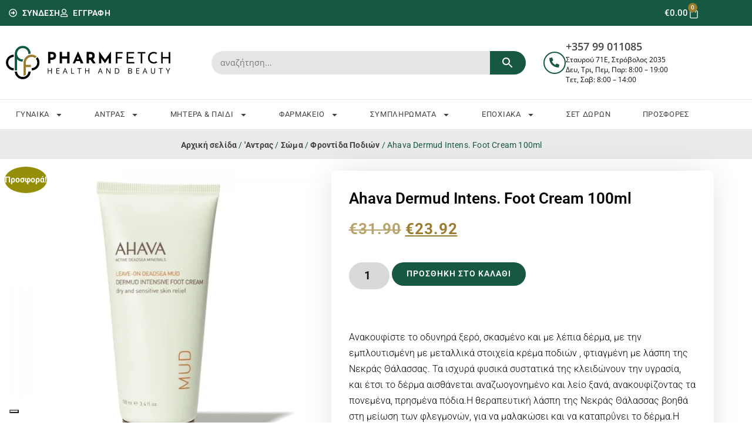

--- FILE ---
content_type: text/html; charset=UTF-8
request_url: https://pharmfetch.cy/product/ahava-dermud-intens-foot-cream-100ml/
body_size: 61375
content:
<!doctype html><html class="no-js" lang="el"><head><script data-no-optimize="1">var litespeed_docref=sessionStorage.getItem("litespeed_docref");litespeed_docref&&(Object.defineProperty(document,"referrer",{get:function(){return litespeed_docref}}),sessionStorage.removeItem("litespeed_docref"));</script> <meta charset="utf-8"><meta http-equiv="x-ua-compatible" content="ie=edge"><meta name="viewport" content="width=device-width, initial-scale=1"><meta name='robots' content='index, follow, max-image-preview:large, max-snippet:-1, max-video-preview:-1' /> <script data-cfasync="false" data-pagespeed-no-defer>var gtm4wp_datalayer_name = "dataLayer";
	var dataLayer = dataLayer || [];
	const gtm4wp_use_sku_instead = 0;
	const gtm4wp_currency = 'EUR';
	const gtm4wp_product_per_impression = 10;
	const gtm4wp_clear_ecommerce = false;
	const gtm4wp_datalayer_max_timeout = 2000;

	const gtm4wp_scrollerscript_debugmode         = false;
	const gtm4wp_scrollerscript_callbacktime      = 100;
	const gtm4wp_scrollerscript_readerlocation    = 150;
	const gtm4wp_scrollerscript_contentelementid  = "content";
	const gtm4wp_scrollerscript_scannertime       = 60;</script> <title>Ahava Dermud Intens. Foot Cream 100ml - PHARMFETCH CY</title><meta name="description" content="Ανακουφίστε το οδυνηρά ξερό, σκασμένο και με λέπια δέρμα, με την εμπλουτισμένη με μεταλλικά στοιχεία κρέμα ποδιών , φτιαγμένη με λάσπη της Νεκράς Θάλασσας. Τα ισχυρά φυσικά συστατικά της κλειδώνουν την υγρασία, και έτσι το δέρμα αισθάνεται αναζωογονημένο και λείο ξανά, ανακουφίζοντας τα πονεμένα, πρησμένα πόδια.Η θεραπευτική λάσπη της Νεκράς Θάλασσας βοηθά στη μείωση των φλεγμονών, για να μαλακώσει και να καταπρΰνει το δέρμα.Η μακράς διαρκείας σύσταση της κρέμας που είναι φτιαγμένη με έλαιο jojoba σφραγίζει την υγρασία στο δέρμα.Η βιταμίνη Ε προστατεύει τα κύτταρα του δέρματος και δίνει ενυδάτωση που διαρκεί. Τρόπος χρήσης Απλώστε άφθονη ποσότητα σε καθαρά πόδια, πρωί και βράδυ, δίνοντας ιδιαίτερη προσοχή στα πέλματα και τις φτέρνες. Κύρια οφέλη Αποκαθιστά την υγρασία Τρέφει Λειαίνει Κύρια χαρακτηριστικά Υποαλλεργικό Χωρίς ζωικά παράγωγα Χωρίς Paraben" /><link rel="canonical" href="https://pharmfetch.cy/product/ahava-dermud-intens-foot-cream-100ml/" /><meta property="og:locale" content="el_GR" /><meta property="og:type" content="product" /><meta property="og:title" content="Ahava Dermud Intens. Foot Cream 100ml - PHARMFETCH CY" /><meta property="og:description" content="Ανακουφίστε το οδυνηρά ξερό, σκασμένο και με λέπια δέρμα, με την εμπλουτισμένη με μεταλλικά στοιχεία κρέμα ποδιών , φτιαγμένη με λάσπη της Νεκράς Θάλασσας. Τα ισχυρά φυσικά συστατικά της κλειδώνουν την υγρασία, και έτσι το δέρμα αισθάνεται αναζωογονημένο και λείο ξανά, ανακουφίζοντας τα πονεμένα, πρησμένα πόδια.Η θεραπευτική λάσπη της Νεκράς Θάλασσας βοηθά στη μείωση των φλεγμονών, για να μαλακώσει και να καταπρΰνει το δέρμα.Η μακράς διαρκείας σύσταση της κρέμας που είναι φτιαγμένη με έλαιο jojoba σφραγίζει την υγρασία στο δέρμα.Η βιταμίνη Ε προστατεύει τα κύτταρα του δέρματος και δίνει ενυδάτωση που διαρκεί.             Τρόπος χρήσης     Απλώστε άφθονη ποσότητα σε καθαρά πόδια, πρωί και βράδυ, δίνοντας ιδιαίτερη προσοχή στα πέλματα και τις φτέρνες.         Κύρια οφέλη      Αποκαθιστά την υγρασία  Τρέφει  Λειαίνει           Κύρια χαρακτηριστικά      Υποαλλεργικό  Χωρίς ζωικά παράγωγα  Χωρίς Paraben" /><meta property="og:url" content="https://pharmfetch.cy/product/ahava-dermud-intens-foot-cream-100ml/" /><meta property="og:site_name" content="PHARMFETCH CY" /><meta property="article:modified_time" content="2025-11-10T14:57:46+00:00" /><meta property="og:image" content="https://pharmfetch.cy/wp-content/uploads/2021/01/ahava85.jpg" /><meta property="og:image:width" content="700" /><meta property="og:image:height" content="700" /><meta property="og:image:type" content="image/jpeg" /><meta name="twitter:card" content="summary_large_image" /><meta name="twitter:label1" content="Τιμή" /><meta name="twitter:data1" content="&euro;23.92" /><meta name="twitter:label2" content="Διαθεσιμότητα" /><meta name="twitter:data2" content="Σε απόθεμα" /> <script type="application/ld+json" class="yoast-schema-graph">{"@context":"https://schema.org","@graph":[{"@type":["WebPage","ItemPage"],"@id":"https://pharmfetch.cy/product/ahava-dermud-intens-foot-cream-100ml/","url":"https://pharmfetch.cy/product/ahava-dermud-intens-foot-cream-100ml/","name":"Ahava Dermud Intens. Foot Cream 100ml - PHARMFETCH CY","isPartOf":{"@id":"https://pharmfetch.cy/#website"},"primaryImageOfPage":{"@id":"https://pharmfetch.cy/product/ahava-dermud-intens-foot-cream-100ml/#primaryimage"},"image":{"@id":"https://pharmfetch.cy/product/ahava-dermud-intens-foot-cream-100ml/#primaryimage"},"thumbnailUrl":"https://pharmfetch.cy/wp-content/uploads/2021/01/ahava85.jpg","breadcrumb":{"@id":"https://pharmfetch.cy/product/ahava-dermud-intens-foot-cream-100ml/#breadcrumb"},"inLanguage":"el","potentialAction":{"@type":"BuyAction","target":"https://pharmfetch.cy/product/ahava-dermud-intens-foot-cream-100ml/"}},{"@type":"ImageObject","inLanguage":"el","@id":"https://pharmfetch.cy/product/ahava-dermud-intens-foot-cream-100ml/#primaryimage","url":"https://pharmfetch.cy/wp-content/uploads/2021/01/ahava85.jpg","contentUrl":"https://pharmfetch.cy/wp-content/uploads/2021/01/ahava85.jpg","width":700,"height":700},{"@type":"BreadcrumbList","@id":"https://pharmfetch.cy/product/ahava-dermud-intens-foot-cream-100ml/#breadcrumb","itemListElement":[{"@type":"ListItem","position":1,"name":"Αρχική","item":"https://pharmfetch.cy/"},{"@type":"ListItem","position":2,"name":"Κατάστημα","item":"https://pharmfetch.cy/shop/"},{"@type":"ListItem","position":3,"name":"Ahava Dermud Intens. Foot Cream 100ml"}]},{"@type":"WebSite","@id":"https://pharmfetch.cy/#website","url":"https://pharmfetch.cy/","name":"PHARMFETCH CY","description":"Health &amp; Beauty","potentialAction":[{"@type":"SearchAction","target":{"@type":"EntryPoint","urlTemplate":"https://pharmfetch.cy/?s={search_term_string}"},"query-input":{"@type":"PropertyValueSpecification","valueRequired":true,"valueName":"search_term_string"}}],"inLanguage":"el"}]}</script> <meta property="product:brand" content="Ahava" /><meta property="product:price:amount" content="23.92" /><meta property="product:price:currency" content="EUR" /><meta property="og:availability" content="instock" /><meta property="product:availability" content="instock" /><meta property="product:condition" content="new" /><link rel='dns-prefetch' href='//capi-automation.s3.us-east-2.amazonaws.com' /><link rel='dns-prefetch' href='//fonts.googleapis.com' /><link rel='preconnect' href='https://cdn.iubenda.com' /><link rel='preconnect' href='https://chimpstatic.com' /><link rel='preconnect' href='https://connect.facebook.net' /><link rel='preconnect' href='https://cs.iubenda.com' /><link rel='preconnect' href='https://fonts.googleapis.com' /><link rel='preconnect' href='https://googleads.g.doubleclick.net' /><link rel='preconnect' href='https://idb.iubenda.com' /><link rel='preconnect' href='https://region1.google-analytics.com' /><link rel='preconnect' href='https://www.facebook.com' /><link rel='preconnect' href='https://www.google.com' /><link rel='preconnect' href='https://www.googletagmanager.com' /><link rel="alternate" title="oEmbed (JSON)" type="application/json+oembed" href="https://pharmfetch.cy/wp-json/oembed/1.0/embed?url=https%3A%2F%2Fpharmfetch.cy%2Fproduct%2Fahava-dermud-intens-foot-cream-100ml%2F" /><link rel="alternate" title="oEmbed (XML)" type="text/xml+oembed" href="https://pharmfetch.cy/wp-json/oembed/1.0/embed?url=https%3A%2F%2Fpharmfetch.cy%2Fproduct%2Fahava-dermud-intens-foot-cream-100ml%2F&#038;format=xml" /><style id='wp-img-auto-sizes-contain-inline-css' type='text/css'>img:is([sizes=auto i],[sizes^="auto," i]){contain-intrinsic-size:3000px 1500px}
/*# sourceURL=wp-img-auto-sizes-contain-inline-css */</style><link data-optimized="1" rel='stylesheet' id='woocommerce-pdf-frontend-css-css' href='https://pharmfetch.cy/wp-content/litespeed/css/9d88cac1e32900e2acf5131d4e76ee7e.css?ver=6ee7e' type='text/css' media='all' /><link data-optimized="1" rel='stylesheet' id='wp-block-library-css' href='https://pharmfetch.cy/wp-content/litespeed/css/ec223f796c03b84a7a62af17d9883bac.css?ver=83bac' type='text/css' media='all' /><style id='classic-theme-styles-inline-css' type='text/css'>/*! This file is auto-generated */
.wp-block-button__link{color:#fff;background-color:#32373c;border-radius:9999px;box-shadow:none;text-decoration:none;padding:calc(.667em + 2px) calc(1.333em + 2px);font-size:1.125em}.wp-block-file__button{background:#32373c;color:#fff;text-decoration:none}
/*# sourceURL=/wp-includes/css/classic-themes.min.css */</style><style id='global-styles-inline-css' type='text/css'>:root{--wp--preset--aspect-ratio--square: 1;--wp--preset--aspect-ratio--4-3: 4/3;--wp--preset--aspect-ratio--3-4: 3/4;--wp--preset--aspect-ratio--3-2: 3/2;--wp--preset--aspect-ratio--2-3: 2/3;--wp--preset--aspect-ratio--16-9: 16/9;--wp--preset--aspect-ratio--9-16: 9/16;--wp--preset--color--black: #000000;--wp--preset--color--cyan-bluish-gray: #abb8c3;--wp--preset--color--white: #ffffff;--wp--preset--color--pale-pink: #f78da7;--wp--preset--color--vivid-red: #cf2e2e;--wp--preset--color--luminous-vivid-orange: #ff6900;--wp--preset--color--luminous-vivid-amber: #fcb900;--wp--preset--color--light-green-cyan: #7bdcb5;--wp--preset--color--vivid-green-cyan: #00d084;--wp--preset--color--pale-cyan-blue: #8ed1fc;--wp--preset--color--vivid-cyan-blue: #0693e3;--wp--preset--color--vivid-purple: #9b51e0;--wp--preset--gradient--vivid-cyan-blue-to-vivid-purple: linear-gradient(135deg,rgb(6,147,227) 0%,rgb(155,81,224) 100%);--wp--preset--gradient--light-green-cyan-to-vivid-green-cyan: linear-gradient(135deg,rgb(122,220,180) 0%,rgb(0,208,130) 100%);--wp--preset--gradient--luminous-vivid-amber-to-luminous-vivid-orange: linear-gradient(135deg,rgb(252,185,0) 0%,rgb(255,105,0) 100%);--wp--preset--gradient--luminous-vivid-orange-to-vivid-red: linear-gradient(135deg,rgb(255,105,0) 0%,rgb(207,46,46) 100%);--wp--preset--gradient--very-light-gray-to-cyan-bluish-gray: linear-gradient(135deg,rgb(238,238,238) 0%,rgb(169,184,195) 100%);--wp--preset--gradient--cool-to-warm-spectrum: linear-gradient(135deg,rgb(74,234,220) 0%,rgb(151,120,209) 20%,rgb(207,42,186) 40%,rgb(238,44,130) 60%,rgb(251,105,98) 80%,rgb(254,248,76) 100%);--wp--preset--gradient--blush-light-purple: linear-gradient(135deg,rgb(255,206,236) 0%,rgb(152,150,240) 100%);--wp--preset--gradient--blush-bordeaux: linear-gradient(135deg,rgb(254,205,165) 0%,rgb(254,45,45) 50%,rgb(107,0,62) 100%);--wp--preset--gradient--luminous-dusk: linear-gradient(135deg,rgb(255,203,112) 0%,rgb(199,81,192) 50%,rgb(65,88,208) 100%);--wp--preset--gradient--pale-ocean: linear-gradient(135deg,rgb(255,245,203) 0%,rgb(182,227,212) 50%,rgb(51,167,181) 100%);--wp--preset--gradient--electric-grass: linear-gradient(135deg,rgb(202,248,128) 0%,rgb(113,206,126) 100%);--wp--preset--gradient--midnight: linear-gradient(135deg,rgb(2,3,129) 0%,rgb(40,116,252) 100%);--wp--preset--font-size--small: 13px;--wp--preset--font-size--medium: 20px;--wp--preset--font-size--large: 36px;--wp--preset--font-size--x-large: 42px;--wp--preset--spacing--20: 0.44rem;--wp--preset--spacing--30: 0.67rem;--wp--preset--spacing--40: 1rem;--wp--preset--spacing--50: 1.5rem;--wp--preset--spacing--60: 2.25rem;--wp--preset--spacing--70: 3.38rem;--wp--preset--spacing--80: 5.06rem;--wp--preset--shadow--natural: 6px 6px 9px rgba(0, 0, 0, 0.2);--wp--preset--shadow--deep: 12px 12px 50px rgba(0, 0, 0, 0.4);--wp--preset--shadow--sharp: 6px 6px 0px rgba(0, 0, 0, 0.2);--wp--preset--shadow--outlined: 6px 6px 0px -3px rgb(255, 255, 255), 6px 6px rgb(0, 0, 0);--wp--preset--shadow--crisp: 6px 6px 0px rgb(0, 0, 0);}:where(.is-layout-flex){gap: 0.5em;}:where(.is-layout-grid){gap: 0.5em;}body .is-layout-flex{display: flex;}.is-layout-flex{flex-wrap: wrap;align-items: center;}.is-layout-flex > :is(*, div){margin: 0;}body .is-layout-grid{display: grid;}.is-layout-grid > :is(*, div){margin: 0;}:where(.wp-block-columns.is-layout-flex){gap: 2em;}:where(.wp-block-columns.is-layout-grid){gap: 2em;}:where(.wp-block-post-template.is-layout-flex){gap: 1.25em;}:where(.wp-block-post-template.is-layout-grid){gap: 1.25em;}.has-black-color{color: var(--wp--preset--color--black) !important;}.has-cyan-bluish-gray-color{color: var(--wp--preset--color--cyan-bluish-gray) !important;}.has-white-color{color: var(--wp--preset--color--white) !important;}.has-pale-pink-color{color: var(--wp--preset--color--pale-pink) !important;}.has-vivid-red-color{color: var(--wp--preset--color--vivid-red) !important;}.has-luminous-vivid-orange-color{color: var(--wp--preset--color--luminous-vivid-orange) !important;}.has-luminous-vivid-amber-color{color: var(--wp--preset--color--luminous-vivid-amber) !important;}.has-light-green-cyan-color{color: var(--wp--preset--color--light-green-cyan) !important;}.has-vivid-green-cyan-color{color: var(--wp--preset--color--vivid-green-cyan) !important;}.has-pale-cyan-blue-color{color: var(--wp--preset--color--pale-cyan-blue) !important;}.has-vivid-cyan-blue-color{color: var(--wp--preset--color--vivid-cyan-blue) !important;}.has-vivid-purple-color{color: var(--wp--preset--color--vivid-purple) !important;}.has-black-background-color{background-color: var(--wp--preset--color--black) !important;}.has-cyan-bluish-gray-background-color{background-color: var(--wp--preset--color--cyan-bluish-gray) !important;}.has-white-background-color{background-color: var(--wp--preset--color--white) !important;}.has-pale-pink-background-color{background-color: var(--wp--preset--color--pale-pink) !important;}.has-vivid-red-background-color{background-color: var(--wp--preset--color--vivid-red) !important;}.has-luminous-vivid-orange-background-color{background-color: var(--wp--preset--color--luminous-vivid-orange) !important;}.has-luminous-vivid-amber-background-color{background-color: var(--wp--preset--color--luminous-vivid-amber) !important;}.has-light-green-cyan-background-color{background-color: var(--wp--preset--color--light-green-cyan) !important;}.has-vivid-green-cyan-background-color{background-color: var(--wp--preset--color--vivid-green-cyan) !important;}.has-pale-cyan-blue-background-color{background-color: var(--wp--preset--color--pale-cyan-blue) !important;}.has-vivid-cyan-blue-background-color{background-color: var(--wp--preset--color--vivid-cyan-blue) !important;}.has-vivid-purple-background-color{background-color: var(--wp--preset--color--vivid-purple) !important;}.has-black-border-color{border-color: var(--wp--preset--color--black) !important;}.has-cyan-bluish-gray-border-color{border-color: var(--wp--preset--color--cyan-bluish-gray) !important;}.has-white-border-color{border-color: var(--wp--preset--color--white) !important;}.has-pale-pink-border-color{border-color: var(--wp--preset--color--pale-pink) !important;}.has-vivid-red-border-color{border-color: var(--wp--preset--color--vivid-red) !important;}.has-luminous-vivid-orange-border-color{border-color: var(--wp--preset--color--luminous-vivid-orange) !important;}.has-luminous-vivid-amber-border-color{border-color: var(--wp--preset--color--luminous-vivid-amber) !important;}.has-light-green-cyan-border-color{border-color: var(--wp--preset--color--light-green-cyan) !important;}.has-vivid-green-cyan-border-color{border-color: var(--wp--preset--color--vivid-green-cyan) !important;}.has-pale-cyan-blue-border-color{border-color: var(--wp--preset--color--pale-cyan-blue) !important;}.has-vivid-cyan-blue-border-color{border-color: var(--wp--preset--color--vivid-cyan-blue) !important;}.has-vivid-purple-border-color{border-color: var(--wp--preset--color--vivid-purple) !important;}.has-vivid-cyan-blue-to-vivid-purple-gradient-background{background: var(--wp--preset--gradient--vivid-cyan-blue-to-vivid-purple) !important;}.has-light-green-cyan-to-vivid-green-cyan-gradient-background{background: var(--wp--preset--gradient--light-green-cyan-to-vivid-green-cyan) !important;}.has-luminous-vivid-amber-to-luminous-vivid-orange-gradient-background{background: var(--wp--preset--gradient--luminous-vivid-amber-to-luminous-vivid-orange) !important;}.has-luminous-vivid-orange-to-vivid-red-gradient-background{background: var(--wp--preset--gradient--luminous-vivid-orange-to-vivid-red) !important;}.has-very-light-gray-to-cyan-bluish-gray-gradient-background{background: var(--wp--preset--gradient--very-light-gray-to-cyan-bluish-gray) !important;}.has-cool-to-warm-spectrum-gradient-background{background: var(--wp--preset--gradient--cool-to-warm-spectrum) !important;}.has-blush-light-purple-gradient-background{background: var(--wp--preset--gradient--blush-light-purple) !important;}.has-blush-bordeaux-gradient-background{background: var(--wp--preset--gradient--blush-bordeaux) !important;}.has-luminous-dusk-gradient-background{background: var(--wp--preset--gradient--luminous-dusk) !important;}.has-pale-ocean-gradient-background{background: var(--wp--preset--gradient--pale-ocean) !important;}.has-electric-grass-gradient-background{background: var(--wp--preset--gradient--electric-grass) !important;}.has-midnight-gradient-background{background: var(--wp--preset--gradient--midnight) !important;}.has-small-font-size{font-size: var(--wp--preset--font-size--small) !important;}.has-medium-font-size{font-size: var(--wp--preset--font-size--medium) !important;}.has-large-font-size{font-size: var(--wp--preset--font-size--large) !important;}.has-x-large-font-size{font-size: var(--wp--preset--font-size--x-large) !important;}
:where(.wp-block-post-template.is-layout-flex){gap: 1.25em;}:where(.wp-block-post-template.is-layout-grid){gap: 1.25em;}
:where(.wp-block-term-template.is-layout-flex){gap: 1.25em;}:where(.wp-block-term-template.is-layout-grid){gap: 1.25em;}
:where(.wp-block-columns.is-layout-flex){gap: 2em;}:where(.wp-block-columns.is-layout-grid){gap: 2em;}
:root :where(.wp-block-pullquote){font-size: 1.5em;line-height: 1.6;}
/*# sourceURL=global-styles-inline-css */</style><link data-optimized="1" rel='stylesheet' id='wpa-css-css' href='https://pharmfetch.cy/wp-content/litespeed/css/821db32381cfe04e54e8f0fd13e6e9d0.css?ver=6e9d0' type='text/css' media='all' /><link data-optimized="1" rel='stylesheet' id='woocommerce-layout-css' href='https://pharmfetch.cy/wp-content/litespeed/css/41913295835d71366e481d879a1dbefd.css?ver=dbefd' type='text/css' media='all' /><link data-optimized="1" rel='stylesheet' id='woocommerce-smallscreen-css' href='https://pharmfetch.cy/wp-content/litespeed/css/d33c5b3561026f0a05958391922305ec.css?ver=305ec' type='text/css' media='only screen and (max-width: 768px)' /><link data-optimized="1" rel='stylesheet' id='woocommerce-general-css' href='https://pharmfetch.cy/wp-content/litespeed/css/e92341633347c8687d40f37fcf9d57e1.css?ver=d57e1' type='text/css' media='all' /><style id='woocommerce-inline-inline-css' type='text/css'>.woocommerce form .form-row .required { visibility: visible; }
/*# sourceURL=woocommerce-inline-inline-css */</style><link data-optimized="1" rel='stylesheet' id='aws-pro-style-css' href='https://pharmfetch.cy/wp-content/litespeed/css/05e487dd8becadbf876968305ed9fda7.css?ver=9fda7' type='text/css' media='all' /><link data-optimized="1" rel='stylesheet' id='megamenu-css' href='https://pharmfetch.cy/wp-content/litespeed/css/3da9d3b2336e0384ef6b419cc8cc58aa.css?ver=c58aa' type='text/css' media='all' /><link data-optimized="1" rel='stylesheet' id='dashicons-css' href='https://pharmfetch.cy/wp-content/litespeed/css/4d202155595a6e2877fd8ec79d5a63e3.css?ver=a63e3' type='text/css' media='all' /><link data-optimized="1" rel='stylesheet' id='wcpf-plugin-style-css' href='https://pharmfetch.cy/wp-content/litespeed/css/b040be75e08cfef14c5181d84d9ee34f.css?ver=ee34f' type='text/css' media='all' /><link data-optimized="1" rel='stylesheet' id='brands-styles-css' href='https://pharmfetch.cy/wp-content/litespeed/css/0770e9edd0ba7308dbbd53176f3bad3b.css?ver=bad3b' type='text/css' media='all' /><link data-optimized="1" rel='stylesheet' id='entre-css' href='https://pharmfetch.cy/wp-content/litespeed/css/67bfebec321657cf3ba4e354aaa572b0.css?ver=572b0' type='text/css' media='all' /><link data-optimized="1" rel='stylesheet' id='style-css' href='https://pharmfetch.cy/wp-content/litespeed/css/78ac410b755aebb156affc317091bca6.css?ver=1bca6' type='text/css' media='all' /><link rel='stylesheet' id='google-fonts-css' href='https://fonts.googleapis.com/css?family=Lato:300,400,700|Playfair+Display:400,600&#038;display=swap' type='text/css' media='all' /><link data-optimized="1" rel='stylesheet' id='elementor-frontend-css' href='https://pharmfetch.cy/wp-content/litespeed/css/60ae203385c4d3345b2700099be9614d.css?ver=9614d' type='text/css' media='all' /><link data-optimized="1" rel='stylesheet' id='widget-icon-list-css' href='https://pharmfetch.cy/wp-content/litespeed/css/f41b93993e5865a742da4808a4424bee.css?ver=24bee' type='text/css' media='all' /><link data-optimized="1" rel='stylesheet' id='widget-woocommerce-menu-cart-css' href='https://pharmfetch.cy/wp-content/litespeed/css/ce3064458565702fce70698b6fa7fa6f.css?ver=7fa6f' type='text/css' media='all' /><link data-optimized="1" rel='stylesheet' id='widget-image-css' href='https://pharmfetch.cy/wp-content/litespeed/css/8e67281cf9a5c26df353f9813f96040d.css?ver=6040d' type='text/css' media='all' /><link data-optimized="1" rel='stylesheet' id='widget-icon-box-css' href='https://pharmfetch.cy/wp-content/litespeed/css/1d37511b2a1dbf472f0f39ca2230d167.css?ver=0d167' type='text/css' media='all' /><link data-optimized="1" rel='stylesheet' id='widget-nav-menu-css' href='https://pharmfetch.cy/wp-content/litespeed/css/fafb729792b4e8b69d5a3b90600b094f.css?ver=b094f' type='text/css' media='all' /><link data-optimized="1" rel='stylesheet' id='widget-search-form-css' href='https://pharmfetch.cy/wp-content/litespeed/css/840daf51a4758e8a37d08c8e9deaeb66.css?ver=aeb66' type='text/css' media='all' /><link data-optimized="1" rel='stylesheet' id='widget-heading-css' href='https://pharmfetch.cy/wp-content/litespeed/css/1e3f7f541528e93d39f690cbdbb2013d.css?ver=2013d' type='text/css' media='all' /><link data-optimized="1" rel='stylesheet' id='widget-woocommerce-product-images-css' href='https://pharmfetch.cy/wp-content/litespeed/css/77e5fc90e11e6de0d29c771ef09442f5.css?ver=442f5' type='text/css' media='all' /><link data-optimized="1" rel='stylesheet' id='widget-woocommerce-product-price-css' href='https://pharmfetch.cy/wp-content/litespeed/css/c03bb38bd3f59ab433d7cef8ad02c35c.css?ver=2c35c' type='text/css' media='all' /><link data-optimized="1" rel='stylesheet' id='widget-woocommerce-product-add-to-cart-css' href='https://pharmfetch.cy/wp-content/litespeed/css/011fed70370cc30a833d7a49110be94e.css?ver=be94e' type='text/css' media='all' /><link data-optimized="1" rel='stylesheet' id='widget-social-icons-css' href='https://pharmfetch.cy/wp-content/litespeed/css/829c1b79b00fd5cfb7077ddf762289ef.css?ver=289ef' type='text/css' media='all' /><link data-optimized="1" rel='stylesheet' id='e-apple-webkit-css' href='https://pharmfetch.cy/wp-content/litespeed/css/8e657bbbd56d19b6f4474d6e376054af.css?ver=054af' type='text/css' media='all' /><link data-optimized="1" rel='stylesheet' id='widget-form-css' href='https://pharmfetch.cy/wp-content/litespeed/css/3375b85fe300f44fbc1d61f097c66329.css?ver=66329' type='text/css' media='all' /><link data-optimized="1" rel='stylesheet' id='elementor-post-14-css' href='https://pharmfetch.cy/wp-content/litespeed/css/d31a60e955f3d406727627f12edec1f9.css?ver=ec1f9' type='text/css' media='all' /><link data-optimized="1" rel='stylesheet' id='font-awesome-5-all-css' href='https://pharmfetch.cy/wp-content/litespeed/css/9950885f19331180bfed2b2dc2256227.css?ver=56227' type='text/css' media='all' /><link data-optimized="1" rel='stylesheet' id='font-awesome-4-shim-css' href='https://pharmfetch.cy/wp-content/litespeed/css/5ac573d0361b7ef9808c52b63691b9e5.css?ver=1b9e5' type='text/css' media='all' /><link data-optimized="1" rel='stylesheet' id='pp-extensions-css' href='https://pharmfetch.cy/wp-content/litespeed/css/350d2703e21d5089436aa9a3d94bf4cd.css?ver=bf4cd' type='text/css' media='all' /><link data-optimized="1" rel='stylesheet' id='pp-tooltip-css' href='https://pharmfetch.cy/wp-content/litespeed/css/366e0f7b537644c3c2bd377a99174873.css?ver=74873' type='text/css' media='all' /><link data-optimized="1" rel='stylesheet' id='elementor-post-17-css' href='https://pharmfetch.cy/wp-content/litespeed/css/0317f57ca63749e6546c722201f91241.css?ver=91241' type='text/css' media='all' /><link data-optimized="1" rel='stylesheet' id='elementor-post-70-css' href='https://pharmfetch.cy/wp-content/litespeed/css/4f1815eb37cae12bfa32419ba8082320.css?ver=82320' type='text/css' media='all' /><link data-optimized="1" rel='stylesheet' id='elementor-post-279-css' href='https://pharmfetch.cy/wp-content/litespeed/css/4125b5cdf5f71a363b6823aaeb1c1299.css?ver=c1299' type='text/css' media='all' /><link data-optimized="1" rel='stylesheet' id='elementor-gf-local-roboto-css' href='https://pharmfetch.cy/wp-content/litespeed/css/ac325e296562e02b24c8c8b5432f6095.css?ver=f6095' type='text/css' media='all' /><link data-optimized="1" rel='stylesheet' id='elementor-gf-local-robotoslab-css' href='https://pharmfetch.cy/wp-content/litespeed/css/5151fdd70ebcc0504bdf5f5041264513.css?ver=64513' type='text/css' media='all' /><link data-optimized="1" rel='stylesheet' id='elementor-gf-local-opensans-css' href='https://pharmfetch.cy/wp-content/litespeed/css/a6de9a246d64edbd5ba2faecb1410edf.css?ver=10edf' type='text/css' media='all' /> <script type="text/javascript" id="jquery-core-js-extra" src="[data-uri]" defer></script> <script type="text/javascript" src="https://pharmfetch.cy/wp-includes/js/jquery/jquery.min.js" id="jquery-core-js"></script> <script data-optimized="1" type="text/javascript" src="https://pharmfetch.cy/wp-content/litespeed/js/701fafb6ac2deb798b80f0b7710f067b.js?ver=f067b" id="jquery-migrate-js" defer data-deferred="1"></script> <script data-optimized="1" type="text/javascript" src="https://pharmfetch.cy/wp-content/litespeed/js/bbd3bf104582a048464841ea122e4911.js?ver=e4911" id="wc-jquery-blockui-js" defer="defer" data-wp-strategy="defer"></script> <script type="text/javascript" id="wc-add-to-cart-js-extra" src="[data-uri]" defer></script> <script data-optimized="1" type="text/javascript" src="https://pharmfetch.cy/wp-content/litespeed/js/95a728295b206aa83a03925c7c9b1ca8.js?ver=b1ca8" id="wc-add-to-cart-js" defer="defer" data-wp-strategy="defer"></script> <script type="text/javascript" id="wc-single-product-js-extra" src="[data-uri]" defer></script> <script data-optimized="1" type="text/javascript" src="https://pharmfetch.cy/wp-content/litespeed/js/f96e50e5c118229f0ed132f7ff128725.js?ver=28725" id="wc-single-product-js" defer="defer" data-wp-strategy="defer"></script> <script data-optimized="1" type="text/javascript" src="https://pharmfetch.cy/wp-content/litespeed/js/e486b1af47df90ee4b0ad9df66538c5d.js?ver=38c5d" id="wc-js-cookie-js" defer="defer" data-wp-strategy="defer"></script> <script type="text/javascript" id="woocommerce-js-extra" src="[data-uri]" defer></script> <script data-optimized="1" type="text/javascript" src="https://pharmfetch.cy/wp-content/litespeed/js/822dd39594cc0189a0e51d0acb8635c1.js?ver=635c1" id="woocommerce-js" defer="defer" data-wp-strategy="defer"></script> <script data-optimized="1" type="text/javascript" src="https://pharmfetch.cy/wp-content/litespeed/js/47e02910751369a93300ffaab05e15f1.js?ver=e15f1" id="gtm4wp-scroll-tracking-js" defer data-deferred="1"></script> <script data-optimized="1" type="text/javascript" src="https://pharmfetch.cy/wp-content/litespeed/js/bba79d63b42756fc77ad0b05892e6fd6.js?ver=e6fd6" id="wc-mmq-frontend-js" defer="defer" data-wp-strategy="defer"></script> <script data-optimized="1" type="text/javascript" src="https://pharmfetch.cy/wp-content/litespeed/js/c7f05ef702da2205f1153e410f4417c1.js?ver=417c1" id="jquery-ui-core-js" defer data-deferred="1"></script> <script data-optimized="1" type="text/javascript" src="https://pharmfetch.cy/wp-content/litespeed/js/5bce689209cfcaf07eae0d4cbb81e8f6.js?ver=1e8f6" id="jquery-ui-mouse-js" defer data-deferred="1"></script> <script data-optimized="1" type="text/javascript" src="https://pharmfetch.cy/wp-content/litespeed/js/112650c6b8766c6b467a991d63f03289.js?ver=03289" id="jquery-ui-slider-js" defer data-deferred="1"></script> <script data-optimized="1" type="text/javascript" src="https://pharmfetch.cy/wp-content/litespeed/js/90b5e3e412f56eb496cdb239462148e1.js?ver=148e1" id="wcpf-plugin-vendor-script-js" defer data-deferred="1"></script> <script data-optimized="1" type="text/javascript" src="https://pharmfetch.cy/wp-content/litespeed/js/9e2e24e345279889b660488b44825a8c.js?ver=25a8c" id="underscore-js" defer data-deferred="1"></script> <script type="text/javascript" id="wp-util-js-extra" src="[data-uri]" defer></script> <script data-optimized="1" type="text/javascript" src="https://pharmfetch.cy/wp-content/litespeed/js/e5c8f0ca0dcb3f34b2742865d5333160.js?ver=33160" id="wp-util-js" defer data-deferred="1"></script> <script data-optimized="1" type="text/javascript" src="https://pharmfetch.cy/wp-content/litespeed/js/3a69a4f36eb9db3a7deedff0fc966de0.js?ver=66de0" id="wc-accounting-js" defer data-deferred="1"></script> <script type="text/javascript" id="wcpf-plugin-script-js-extra" src="[data-uri]" defer></script> <script data-optimized="1" type="text/javascript" src="https://pharmfetch.cy/wp-content/litespeed/js/7652f4efe3a2bcccd47b5a9ccb9048c4.js?ver=048c4" id="wcpf-plugin-script-js" defer data-deferred="1"></script> <script data-optimized="1" type="text/javascript" src="https://pharmfetch.cy/wp-content/litespeed/js/b7b38e46faeb9ec1afa621e8902eb58a.js?ver=eb58a" id="font-awesome-4-shim-js" defer data-deferred="1"></script> <link rel="https://api.w.org/" href="https://pharmfetch.cy/wp-json/" /><link rel="alternate" title="JSON" type="application/json" href="https://pharmfetch.cy/wp-json/wp/v2/product/3196" /><link rel='shortlink' href='https://pharmfetch.cy/?p=3196' /> <script data-cfasync="false" data-pagespeed-no-defer>var dataLayer_content = {"pagePostType":"product","pagePostType2":"single-product","pagePostAuthor":"rafaella","customerTotalOrders":0,"customerTotalOrderValue":0,"customerFirstName":"","customerLastName":"","customerBillingFirstName":"","customerBillingLastName":"","customerBillingCompany":"","customerBillingAddress1":"","customerBillingAddress2":"","customerBillingCity":"","customerBillingState":"","customerBillingPostcode":"","customerBillingCountry":"","customerBillingEmail":"","customerBillingEmailHash":"","customerBillingPhone":"","customerShippingFirstName":"","customerShippingLastName":"","customerShippingCompany":"","customerShippingAddress1":"","customerShippingAddress2":"","customerShippingCity":"","customerShippingState":"","customerShippingPostcode":"","customerShippingCountry":"","cartContent":{"totals":{"applied_coupons":[],"discount_total":0,"subtotal":0,"total":0},"items":[]},"productRatingCounts":[],"productAverageRating":0,"productReviewCount":0,"productType":"simple","productIsVariable":0};
	dataLayer.push( dataLayer_content );</script> <script data-cfasync="false" data-pagespeed-no-defer>(function(w,d,s,l,i){w[l]=w[l]||[];w[l].push({'gtm.start':
new Date().getTime(),event:'gtm.js'});var f=d.getElementsByTagName(s)[0],
j=d.createElement(s),dl=l!='dataLayer'?'&l='+l:'';j.async=true;j.src=
'//www.googletagmanager.com/gtm.js?id='+i+dl;f.parentNode.insertBefore(j,f);
})(window,document,'script','dataLayer','GTM-K85353V');</script> <style id="entre-fonts-style" type="text/css">body {
                font-family: 'Playfair Display', serif;
            }

            h1, h2, h3, h4, h5,
            .ntr-h1, .ntr-h2, .ntr-h3, .ntr-h4, .ntr-h5 {
                font-family: 'Lato', sans-serif;
            }</style><noscript><style>.woocommerce-product-gallery{ opacity: 1 !important; }</style></noscript><meta name="generator" content="Elementor 3.34.1; features: e_font_icon_svg, additional_custom_breakpoints; settings: css_print_method-external, google_font-enabled, font_display-auto"><style type="text/css">.recentcomments a{display:inline !important;padding:0 !important;margin:0 !important;}</style> <script  type="text/javascript" src="[data-uri]" defer></script>  <script  type="text/javascript" src="[data-uri]" defer></script> <style>.e-con.e-parent:nth-of-type(n+4):not(.e-lazyloaded):not(.e-no-lazyload),
				.e-con.e-parent:nth-of-type(n+4):not(.e-lazyloaded):not(.e-no-lazyload) * {
					background-image: none !important;
				}
				@media screen and (max-height: 1024px) {
					.e-con.e-parent:nth-of-type(n+3):not(.e-lazyloaded):not(.e-no-lazyload),
					.e-con.e-parent:nth-of-type(n+3):not(.e-lazyloaded):not(.e-no-lazyload) * {
						background-image: none !important;
					}
				}
				@media screen and (max-height: 640px) {
					.e-con.e-parent:nth-of-type(n+2):not(.e-lazyloaded):not(.e-no-lazyload),
					.e-con.e-parent:nth-of-type(n+2):not(.e-lazyloaded):not(.e-no-lazyload) * {
						background-image: none !important;
					}
				}</style><link rel="icon" href="https://pharmfetch.cy/wp-content/uploads/2021/09/main-symbol-32x32.png" sizes="32x32" /><link rel="icon" href="https://pharmfetch.cy/wp-content/uploads/2021/09/main-symbol-299x300.png" sizes="192x192" /><link rel="apple-touch-icon" href="https://pharmfetch.cy/wp-content/uploads/2021/09/main-symbol-299x300.png" /><meta name="msapplication-TileImage" content="https://pharmfetch.cy/wp-content/uploads/2021/09/main-symbol-299x300.png" /><style type="text/css">/** Mega Menu CSS: fs **/</style></head><body class="wp-singular product-template-default single single-product postid-3196 wp-theme-entre ntr-theme theme-entre woocommerce woocommerce-page woocommerce-no-js elementor-default elementor-template-full-width elementor-kit-14 elementor-page-279"><div id="ntr-app" class="ntr-app"><div data-elementor-type="section" data-elementor-id="17" class="elementor elementor-17 elementor-location-entre-header" data-elementor-post-type="elementor_library"><section class="elementor-section elementor-top-section elementor-element elementor-element-16b88de elementor-section-stretched elementor-section-boxed elementor-section-height-default elementor-section-height-default" data-id="16b88de" data-element_type="section" data-settings="{&quot;stretch_section&quot;:&quot;section-stretched&quot;,&quot;background_background&quot;:&quot;classic&quot;}"><div class="elementor-container elementor-column-gap-extended"><div class="elementor-column elementor-col-50 elementor-top-column elementor-element elementor-element-0d34af7 elementor-hidden-mobile" data-id="0d34af7" data-element_type="column"><div class="elementor-widget-wrap elementor-element-populated"><div class="elementor-element elementor-element-30db387 elementor-icon-list--layout-inline elementor-mobile-align-center elementor-hidden-phone elementor-list-item-link-full_width elementor-widget elementor-widget-icon-list" data-id="30db387" data-element_type="widget" data-widget_type="icon-list.default"><ul class="elementor-icon-list-items elementor-inline-items"><li class="elementor-icon-list-item elementor-inline-item">
<a href="https://pharmfetch.cy/my-account"><span class="elementor-icon-list-icon">
<svg aria-hidden="true" class="e-font-icon-svg e-far-arrow-alt-circle-right" viewBox="0 0 512 512" xmlns="http://www.w3.org/2000/svg"><path d="M504 256C504 119 393 8 256 8S8 119 8 256s111 248 248 248 248-111 248-248zm-448 0c0-110.5 89.5-200 200-200s200 89.5 200 200-89.5 200-200 200S56 366.5 56 256zm72 20v-40c0-6.6 5.4-12 12-12h116v-67c0-10.7 12.9-16 20.5-8.5l99 99c4.7 4.7 4.7 12.3 0 17l-99 99c-7.6 7.6-20.5 2.2-20.5-8.5v-67H140c-6.6 0-12-5.4-12-12z"></path></svg>						</span>
<span class="elementor-icon-list-text">ΣΥΝΔΕΣΗ</span>
</a></li><li class="elementor-icon-list-item elementor-inline-item">
<a href="https://pharmfetch.cy/my-account"><span class="elementor-icon-list-icon">
<svg aria-hidden="true" class="e-font-icon-svg e-far-user" viewBox="0 0 448 512" xmlns="http://www.w3.org/2000/svg"><path d="M313.6 304c-28.7 0-42.5 16-89.6 16-47.1 0-60.8-16-89.6-16C60.2 304 0 364.2 0 438.4V464c0 26.5 21.5 48 48 48h352c26.5 0 48-21.5 48-48v-25.6c0-74.2-60.2-134.4-134.4-134.4zM400 464H48v-25.6c0-47.6 38.8-86.4 86.4-86.4 14.6 0 38.3 16 89.6 16 51.7 0 74.9-16 89.6-16 47.6 0 86.4 38.8 86.4 86.4V464zM224 288c79.5 0 144-64.5 144-144S303.5 0 224 0 80 64.5 80 144s64.5 144 144 144zm0-240c52.9 0 96 43.1 96 96s-43.1 96-96 96-96-43.1-96-96 43.1-96 96-96z"></path></svg>						</span>
<span class="elementor-icon-list-text">ΕΓΓΡΑΦΗ</span>
</a></li></ul></div></div></div><div class="elementor-column elementor-col-50 elementor-top-column elementor-element elementor-element-038e6d5" data-id="038e6d5" data-element_type="column"><div class="elementor-widget-wrap elementor-element-populated"><div class="elementor-element elementor-element-0279ab1 toggle-icon--bag-medium elementor-hidden-mobile elementor-menu-cart--cart-type-mini-cart elementor-menu-cart--items-indicator-bubble elementor-menu-cart--show-subtotal-yes elementor-menu-cart--show-remove-button-yes elementor-widget elementor-widget-woocommerce-menu-cart" data-id="0279ab1" data-element_type="widget" data-settings="{&quot;cart_type&quot;:&quot;mini-cart&quot;,&quot;open_cart&quot;:&quot;click&quot;,&quot;automatically_open_cart&quot;:&quot;no&quot;}" data-widget_type="woocommerce-menu-cart.default"><div class="elementor-menu-cart__wrapper"><div class="elementor-menu-cart__toggle_wrapper"><div class="elementor-menu-cart__container elementor-lightbox" aria-hidden="true"><div class="elementor-menu-cart__main" aria-hidden="true"><div class="elementor-menu-cart__close-button"></div><div class="widget_shopping_cart_content"></div></div></div><div class="elementor-menu-cart__toggle elementor-button-wrapper">
<a id="elementor-menu-cart__toggle_button" href="#" class="elementor-menu-cart__toggle_button elementor-button elementor-size-sm" aria-expanded="false">
<span class="elementor-button-text"><span class="woocommerce-Price-amount amount"><bdi><span class="woocommerce-Price-currencySymbol">&euro;</span>0.00</bdi></span></span>
<span class="elementor-button-icon">
<span class="elementor-button-icon-qty" data-counter="0">0</span>
<svg class="e-font-icon-svg e-eicon-bag-medium" viewBox="0 0 1000 1000" xmlns="http://www.w3.org/2000/svg"><path d="M323 292L323 207C329 95 391 33 501 33 610 33 673 95 677 209V292H750C796 292 833 329 833 375V875C833 921 796 958 750 958H250C204 958 167 921 167 875V375C167 329 204 292 250 292H323ZM385 292H615L615 210C611 130 577 95 501 95 425 95 390 130 385 209L385 292ZM323 354H250C238 354 229 363 229 375V875C229 887 238 896 250 896H750C762 896 771 887 771 875V375C771 363 762 354 750 354H677V454C677 471 663 485 646 485S615 471 615 454L615 354H385L385 454C385 471 371 485 354 485 337 485 323 471 323 454L323 354Z"></path></svg>					<span class="elementor-screen-only">Cart</span>
</span>
</a></div></div></div></div><section class="elementor-section elementor-inner-section elementor-element elementor-element-66449ba elementor-hidden-desktop elementor-hidden-tablet elementor-section-full_width elementor-section-height-default elementor-section-height-default" data-id="66449ba" data-element_type="section"><div class="elementor-container elementor-column-gap-default"><div class="elementor-column elementor-col-50 elementor-inner-column elementor-element elementor-element-d0d7844" data-id="d0d7844" data-element_type="column"><div class="elementor-widget-wrap elementor-element-populated"><div class="elementor-element elementor-element-36586ba elementor-icon-list--layout-inline elementor-mobile-align-start elementor-list-item-link-full_width elementor-widget elementor-widget-icon-list" data-id="36586ba" data-element_type="widget" data-widget_type="icon-list.default"><ul class="elementor-icon-list-items elementor-inline-items"><li class="elementor-icon-list-item elementor-inline-item">
<a href="https://pharmfetch.cy/my-account"><span class="elementor-icon-list-icon">
<svg aria-hidden="true" class="e-font-icon-svg e-far-arrow-alt-circle-right" viewBox="0 0 512 512" xmlns="http://www.w3.org/2000/svg"><path d="M504 256C504 119 393 8 256 8S8 119 8 256s111 248 248 248 248-111 248-248zm-448 0c0-110.5 89.5-200 200-200s200 89.5 200 200-89.5 200-200 200S56 366.5 56 256zm72 20v-40c0-6.6 5.4-12 12-12h116v-67c0-10.7 12.9-16 20.5-8.5l99 99c4.7 4.7 4.7 12.3 0 17l-99 99c-7.6 7.6-20.5 2.2-20.5-8.5v-67H140c-6.6 0-12-5.4-12-12z"></path></svg>						</span>
<span class="elementor-icon-list-text">ΣΥΝΔΕΣΗ</span>
</a></li><li class="elementor-icon-list-item elementor-inline-item">
<a href="https://pharmfetch.cy/my-account"><span class="elementor-icon-list-icon">
<svg aria-hidden="true" class="e-font-icon-svg e-far-user" viewBox="0 0 448 512" xmlns="http://www.w3.org/2000/svg"><path d="M313.6 304c-28.7 0-42.5 16-89.6 16-47.1 0-60.8-16-89.6-16C60.2 304 0 364.2 0 438.4V464c0 26.5 21.5 48 48 48h352c26.5 0 48-21.5 48-48v-25.6c0-74.2-60.2-134.4-134.4-134.4zM400 464H48v-25.6c0-47.6 38.8-86.4 86.4-86.4 14.6 0 38.3 16 89.6 16 51.7 0 74.9-16 89.6-16 47.6 0 86.4 38.8 86.4 86.4V464zM224 288c79.5 0 144-64.5 144-144S303.5 0 224 0 80 64.5 80 144s64.5 144 144 144zm0-240c52.9 0 96 43.1 96 96s-43.1 96-96 96-96-43.1-96-96 43.1-96 96-96z"></path></svg>						</span>
<span class="elementor-icon-list-text">ΕΓΓΡΑΦΗ</span>
</a></li></ul></div></div></div><div class="elementor-column elementor-col-50 elementor-inner-column elementor-element elementor-element-1197254" data-id="1197254" data-element_type="column"><div class="elementor-widget-wrap elementor-element-populated"><div class="elementor-element elementor-element-125ba50 toggle-icon--bag-medium elementor-menu-cart--items-indicator-bubble elementor-menu-cart--show-subtotal-yes elementor-menu-cart--cart-type-side-cart elementor-menu-cart--show-remove-button-yes elementor-widget elementor-widget-woocommerce-menu-cart" data-id="125ba50" data-element_type="widget" data-settings="{&quot;cart_type&quot;:&quot;side-cart&quot;,&quot;open_cart&quot;:&quot;click&quot;,&quot;automatically_open_cart&quot;:&quot;no&quot;}" data-widget_type="woocommerce-menu-cart.default"><div class="elementor-menu-cart__wrapper"><div class="elementor-menu-cart__toggle_wrapper"><div class="elementor-menu-cart__container elementor-lightbox" aria-hidden="true"><div class="elementor-menu-cart__main" aria-hidden="true"><div class="elementor-menu-cart__close-button"></div><div class="widget_shopping_cart_content"></div></div></div><div class="elementor-menu-cart__toggle elementor-button-wrapper">
<a id="elementor-menu-cart__toggle_button" href="#" class="elementor-menu-cart__toggle_button elementor-button elementor-size-sm" aria-expanded="false">
<span class="elementor-button-text"><span class="woocommerce-Price-amount amount"><bdi><span class="woocommerce-Price-currencySymbol">&euro;</span>0.00</bdi></span></span>
<span class="elementor-button-icon">
<span class="elementor-button-icon-qty" data-counter="0">0</span>
<svg class="e-font-icon-svg e-eicon-bag-medium" viewBox="0 0 1000 1000" xmlns="http://www.w3.org/2000/svg"><path d="M323 292L323 207C329 95 391 33 501 33 610 33 673 95 677 209V292H750C796 292 833 329 833 375V875C833 921 796 958 750 958H250C204 958 167 921 167 875V375C167 329 204 292 250 292H323ZM385 292H615L615 210C611 130 577 95 501 95 425 95 390 130 385 209L385 292ZM323 354H250C238 354 229 363 229 375V875C229 887 238 896 250 896H750C762 896 771 887 771 875V375C771 363 762 354 750 354H677V454C677 471 663 485 646 485S615 471 615 454L615 354H385L385 454C385 471 371 485 354 485 337 485 323 471 323 454L323 354Z"></path></svg>					<span class="elementor-screen-only">Cart</span>
</span>
</a></div></div></div></div></div></div></div></section></div></div></div></section><section class="elementor-section elementor-top-section elementor-element elementor-element-2968cec elementor-section-stretched elementor-section-content-middle elementor-section-boxed elementor-section-height-default elementor-section-height-default" data-id="2968cec" data-element_type="section" data-settings="{&quot;stretch_section&quot;:&quot;section-stretched&quot;,&quot;background_background&quot;:&quot;classic&quot;}"><div class="elementor-container elementor-column-gap-extended"><div class="elementor-column elementor-col-33 elementor-top-column elementor-element elementor-element-ec9ae2a" data-id="ec9ae2a" data-element_type="column"><div class="elementor-widget-wrap elementor-element-populated"><section class="elementor-section elementor-inner-section elementor-element elementor-element-af12aab elementor-section-content-middle elementor-section-boxed elementor-section-height-default elementor-section-height-default" data-id="af12aab" data-element_type="section"><div class="elementor-container elementor-column-gap-default"><div class="elementor-column elementor-col-50 elementor-inner-column elementor-element elementor-element-0713d54" data-id="0713d54" data-element_type="column"><div class="elementor-widget-wrap elementor-element-populated"><div class="elementor-element elementor-element-f3ddc78 elementor-widget elementor-widget-image" data-id="f3ddc78" data-element_type="widget" data-widget_type="image.default">
<a href="https://pharmfetch.cy">
<img width="1000" height="205" src="https://pharmfetch.cy/wp-content/uploads/2021/09/logo-horizontal-RGB-1000x205.png.webp" class="attachment-large size-large wp-image-7164" alt="" srcset="https://pharmfetch.cy/wp-content/uploads/2021/09/logo-horizontal-RGB-1000x205.png.webp 1000w, https://pharmfetch.cy/wp-content/uploads/2021/09/logo-horizontal-RGB-360x74.png.webp 360w, https://pharmfetch.cy/wp-content/uploads/2021/09/logo-horizontal-RGB-768x157.png.webp 768w, https://pharmfetch.cy/wp-content/uploads/2021/09/logo-horizontal-RGB-1536x315.png.webp 1536w, https://pharmfetch.cy/wp-content/uploads/2021/09/logo-horizontal-RGB-600x123.png.webp 600w, https://pharmfetch.cy/wp-content/uploads/2021/09/logo-horizontal-RGB.png 1738w" sizes="(max-width: 1000px) 100vw, 1000px" />								</a></div></div></div><div class="elementor-column elementor-col-50 elementor-inner-column elementor-element elementor-element-8a55581 elementor-hidden-desktop elementor-hidden-tablet" data-id="8a55581" data-element_type="column"><div class="elementor-widget-wrap elementor-element-populated"><div class="elementor-element elementor-element-419f1fc elementor-widget elementor-widget-image" data-id="419f1fc" data-element_type="widget" data-widget_type="image.default">
<a href="#elementor-action%3Aaction%3Dpopup%3Aopen%26settings%3DeyJpZCI6IjI2MSIsInRvZ2dsZSI6ZmFsc2V9">
<img width="1" height="1" src="https://pharmfetch.cy/wp-content/uploads/2020/06/icons8-menu.svg" class="attachment-large size-large wp-image-7188" alt="" />								</a></div></div></div></div></section></div></div><div class="elementor-column elementor-col-33 elementor-top-column elementor-element elementor-element-3a537bb" data-id="3a537bb" data-element_type="column"><div class="elementor-widget-wrap elementor-element-populated"><div class="elementor-element elementor-element-7262bd8 elementor-widget elementor-widget-aws" data-id="7262bd8" data-element_type="widget" data-widget_type="aws.default"><div class="elementor-widget-container"><div class="aws-container" data-id="1" data-url="/?wc-ajax=aws_action" data-siteurl="https://pharmfetch.cy" data-lang="" data-show-loader="true" data-show-more="true" data-ajax-search="true" data-show-page="true" data-show-clear="true" data-mobile-screen="true" data-buttons-order="2" data-target-blank="false" data-use-analytics="true" data-min-chars="3" data-filters="" data-init-filter="1" data-timeout="600" data-notfound="Δεν βρέθηκαν αποτελέσματα" data-more="ΔΕΙΤΑ ΟΛΑ ΤΑ ΑΠΟΤΕΛΕΣΜΑΤΑ" data-is-mobile="false" data-page-id="3196" data-tax="" data-sku="SKU: " data-item-added="Item added" data-sale-badge="Sale!" ><form class="aws-search-form" action="https://pharmfetch.cy/" method="get" role="search" ><div class="aws-wrapper"><label class="aws-search-label" for="6971e8c41d8b3">αναζήτηση...</label><input  type="search" name="s" id="6971e8c41d8b3" value="" class="aws-search-field" placeholder="αναζήτηση..." autocomplete="off" /><input type="hidden" name="post_type" value="product"><input type="hidden" name="type_aws" value="true"><input type="hidden" name="aws_id" value="1"><input type="hidden" name="aws_filter" class="awsFilterHidden" value="1"><input type="hidden" name="awscat" class="awsCatHidden" value="Form:1 Filter:All"><div class="aws-search-clear"><span>×</span></div><div class="aws-loader"></div></div><div class="aws-search-btn aws-form-btn"><span class="aws-search-btn_icon"><svg focusable="false" xmlns="http://www.w3.org/2000/svg" viewBox="0 0 24 24" width="24px"><path d="M15.5 14h-.79l-.28-.27C15.41 12.59 16 11.11 16 9.5 16 5.91 13.09 3 9.5 3S3 5.91 3 9.5 5.91 16 9.5 16c1.61 0 3.09-.59 4.23-1.57l.27.28v.79l5 4.99L20.49 19l-4.99-5zm-6 0C7.01 14 5 11.99 5 9.5S7.01 5 9.5 5 14 7.01 14 9.5 11.99 14 9.5 14z"></path></svg></span></div></form></div></div></div></div></div><div class="elementor-column elementor-col-33 elementor-top-column elementor-element elementor-element-086646e elementor-hidden-mobile" data-id="086646e" data-element_type="column"><div class="elementor-widget-wrap elementor-element-populated"><div class="elementor-element elementor-element-464c8c3 elementor-view-framed elementor-position-inline-start elementor-widget__width-inherit elementor-shape-circle elementor-mobile-position-block-start elementor-widget elementor-widget-icon-box" data-id="464c8c3" data-element_type="widget" data-widget_type="icon-box.default"><div class="elementor-icon-box-wrapper"><div class="elementor-icon-box-icon">
<a href="" class="elementor-icon" tabindex="-1" aria-label="+357 99 011085">
<svg aria-hidden="true" class="e-font-icon-svg e-fas-phone-alt" viewBox="0 0 512 512" xmlns="http://www.w3.org/2000/svg"><path d="M497.39 361.8l-112-48a24 24 0 0 0-28 6.9l-49.6 60.6A370.66 370.66 0 0 1 130.6 204.11l60.6-49.6a23.94 23.94 0 0 0 6.9-28l-48-112A24.16 24.16 0 0 0 122.6.61l-104 24A24 24 0 0 0 0 48c0 256.5 207.9 464 464 464a24 24 0 0 0 23.4-18.6l24-104a24.29 24.29 0 0 0-14.01-27.6z"></path></svg>				</a></div><div class="elementor-icon-box-content"><h3 class="elementor-icon-box-title">
<a href="" >
+357 99 011085						</a></h3><p class="elementor-icon-box-description">
Σταυρού 71E, Στρόβολος 2035<br>
Δευ, Τρι, Πεμ, Παρ: 8:00 – 19:00<br>
Τετ, Σαβ: 8:00 – 14:00</p></div></div></div></div></div></div></section><section class="elementor-section elementor-top-section elementor-element elementor-element-68182f8 elementor-section-stretched elementor-hidden-mobile elementor-section-boxed elementor-section-height-default elementor-section-height-default" data-id="68182f8" data-element_type="section" data-settings="{&quot;stretch_section&quot;:&quot;section-stretched&quot;,&quot;background_background&quot;:&quot;classic&quot;}"><div class="elementor-container elementor-column-gap-no"><div class="elementor-column elementor-col-100 elementor-top-column elementor-element elementor-element-9c22691" data-id="9c22691" data-element_type="column"><div class="elementor-widget-wrap elementor-element-populated"><div class="elementor-element elementor-element-6a59309 elementor-nav-menu__align-justify elementor-nav-menu--dropdown-mobile elementor-nav-menu--stretch elementor-nav-menu__text-align-aside elementor-nav-menu--toggle elementor-nav-menu--burger elementor-widget elementor-widget-nav-menu" data-id="6a59309" data-element_type="widget" data-settings="{&quot;full_width&quot;:&quot;stretch&quot;,&quot;layout&quot;:&quot;horizontal&quot;,&quot;submenu_icon&quot;:{&quot;value&quot;:&quot;&lt;svg aria-hidden=\&quot;true\&quot; class=\&quot;e-font-icon-svg e-fas-caret-down\&quot; viewBox=\&quot;0 0 320 512\&quot; xmlns=\&quot;http:\/\/www.w3.org\/2000\/svg\&quot;&gt;&lt;path d=\&quot;M31.3 192h257.3c17.8 0 26.7 21.5 14.1 34.1L174.1 354.8c-7.8 7.8-20.5 7.8-28.3 0L17.2 226.1C4.6 213.5 13.5 192 31.3 192z\&quot;&gt;&lt;\/path&gt;&lt;\/svg&gt;&quot;,&quot;library&quot;:&quot;fa-solid&quot;},&quot;toggle&quot;:&quot;burger&quot;}" data-widget_type="nav-menu.default"><nav aria-label="Menu" class="elementor-nav-menu--main elementor-nav-menu__container elementor-nav-menu--layout-horizontal e--pointer-underline e--animation-fade"><ul id="menu-1-6a59309" class="elementor-nav-menu"><li class="menu-item menu-item-type-taxonomy menu-item-object-product_cat current-product-ancestor current-menu-parent current-product-parent menu-item-has-children menu-item-391 ntr-nav-item"><a href="https://pharmfetch.cy/product-category/gynaika-2/" title="Γυναίκα" class="ntr-nav-link elementor-item">Γυναίκα</a><ul class="sub-menu ntr-nav-menu--dropdown elementor-nav-menu--dropdown"><li class="menu-item menu-item-type-custom menu-item-object-custom menu-item-has-children menu-item-41492 ntr-nav-item"><a href="https://pharmfetch.cy/product-category/gynaika-2/antiliaka/" title="Αντηλιακά" class="ntr-nav-sub-item elementor-sub-item">Αντηλιακά</a><ul class="sub-menu ntr-nav-menu--dropdown elementor-nav-menu--dropdown"><li class="menu-item menu-item-type-taxonomy menu-item-object-product_cat menu-item-45266 ntr-nav-item"><a href="https://pharmfetch.cy/product-category/gynaika-2/antiliaka/aftersun-antiliaka/" title="Aftersun" class="ntr-nav-sub-item elementor-sub-item">Aftersun</a></li><li class="menu-item menu-item-type-taxonomy menu-item-object-product_cat menu-item-45267 ntr-nav-item"><a href="https://pharmfetch.cy/product-category/gynaika-2/antiliaka/mavrisma-aftomavristika-antiliaka/" title="Μαύρισμα - Αυτομαυριστικά" class="ntr-nav-sub-item elementor-sub-item">Μαύρισμα &#8211; Αυτομαυριστικά</a></li><li class="menu-item menu-item-type-taxonomy menu-item-object-product_cat menu-item-45270 ntr-nav-item"><a href="https://pharmfetch.cy/product-category/gynaika-2/antiliaka/prosopo-antiliaka/" title="Πρόσωπο" class="ntr-nav-sub-item elementor-sub-item">Πρόσωπο</a></li><li class="menu-item menu-item-type-taxonomy menu-item-object-product_cat menu-item-45271 ntr-nav-item"><a href="https://pharmfetch.cy/product-category/gynaika-2/antiliaka/soma-antiliaka/" title="Σώμα" class="ntr-nav-sub-item elementor-sub-item">Σώμα</a></li></ul></li><li class="menu-item menu-item-type-custom menu-item-object-custom menu-item-has-children menu-item-41496 ntr-nav-item"><a href="https://pharmfetch.cy/product-category/gynaika-2/prosopo/" title="Πρόσωπο" class="ntr-nav-sub-item elementor-sub-item">Πρόσωπο</a><ul class="sub-menu ntr-nav-menu--dropdown elementor-nav-menu--dropdown"><li class="menu-item menu-item-type-taxonomy menu-item-object-product_cat menu-item-45287 ntr-nav-item"><a href="https://pharmfetch.cy/product-category/gynaika-2/prosopo/make-up-remover/" title="Make-up Remover" class="ntr-nav-sub-item elementor-sub-item">Make-up Remover</a></li><li class="menu-item menu-item-type-taxonomy menu-item-object-product_cat menu-item-45288 ntr-nav-item"><a href="https://pharmfetch.cy/product-category/gynaika-2/prosopo/elaia-eliksiria-prosopo/" title="Έλαια - Ελιξήρια" class="ntr-nav-sub-item elementor-sub-item">Έλαια &#8211; Ελιξήρια</a></li><li class="menu-item menu-item-type-taxonomy menu-item-object-product_cat menu-item-45289 ntr-nav-item"><a href="https://pharmfetch.cy/product-category/gynaika-2/prosopo/katharismos-prosopo/" title="Καθαρισμός" class="ntr-nav-sub-item elementor-sub-item">Καθαρισμός</a></li><li class="menu-item menu-item-type-taxonomy menu-item-object-product_cat menu-item-45290 ntr-nav-item"><a href="https://pharmfetch.cy/product-category/gynaika-2/prosopo/kremes-prosopo/" title="Κρέμες" class="ntr-nav-sub-item elementor-sub-item">Κρέμες</a></li><li class="menu-item menu-item-type-taxonomy menu-item-object-product_cat menu-item-45291 ntr-nav-item"><a href="https://pharmfetch.cy/product-category/gynaika-2/prosopo/maskes-prosopo/" title="Μάσκες / Scrub" class="ntr-nav-sub-item elementor-sub-item">Μάσκες / Scrub</a></li><li class="menu-item menu-item-type-taxonomy menu-item-object-product_cat menu-item-45292 ntr-nav-item"><a href="https://pharmfetch.cy/product-category/gynaika-2/prosopo/serum/" title="Οροί" class="ntr-nav-sub-item elementor-sub-item">Οροί</a></li><li class="menu-item menu-item-type-taxonomy menu-item-object-product_cat menu-item-45293 ntr-nav-item"><a href="https://pharmfetch.cy/product-category/gynaika-2/prosopo/matia/" title="Φροντίδα Ματιών" class="ntr-nav-sub-item elementor-sub-item">Φροντίδα Ματιών</a></li><li class="menu-item menu-item-type-taxonomy menu-item-object-product_cat menu-item-45295 ntr-nav-item"><a href="https://pharmfetch.cy/product-category/gynaika-2/prosopo/cheili/" title="Φροντίδα Χειλιών" class="ntr-nav-sub-item elementor-sub-item">Φροντίδα Χειλιών</a></li></ul></li><li class="menu-item menu-item-type-custom menu-item-object-custom menu-item-has-children menu-item-41499 ntr-nav-item"><a href="https://pharmfetch.cy/product-category/gynaika-2/soma/" title="Σώμα" class="ntr-nav-sub-item elementor-sub-item">Σώμα</a><ul class="sub-menu ntr-nav-menu--dropdown elementor-nav-menu--dropdown"><li class="menu-item menu-item-type-taxonomy menu-item-object-product_cat menu-item-45297 ntr-nav-item"><a href="https://pharmfetch.cy/product-category/gynaika-2/soma/scrub-soma/" title="Scrub" class="ntr-nav-sub-item elementor-sub-item">Scrub</a></li><li class="menu-item menu-item-type-taxonomy menu-item-object-product_cat menu-item-45298 ntr-nav-item"><a href="https://pharmfetch.cy/product-category/gynaika-2/soma/aposmitika-soma/" title="Αποσμητικά" class="ntr-nav-sub-item elementor-sub-item">Αποσμητικά</a></li><li class="menu-item menu-item-type-taxonomy menu-item-object-product_cat menu-item-45299 ntr-nav-item"><a href="https://pharmfetch.cy/product-category/gynaika-2/soma/apotrichosi-soma/" title="Αποτρίχωση" class="ntr-nav-sub-item elementor-sub-item">Αποτρίχωση</a></li><li class="menu-item menu-item-type-taxonomy menu-item-object-product_cat menu-item-45300 ntr-nav-item"><a href="https://pharmfetch.cy/product-category/gynaika-2/soma/afroloutra-soma/" title="Αφρόλουτρα - Σαπούνια" class="ntr-nav-sub-item elementor-sub-item">Αφρόλουτρα &#8211; Σαπούνια</a></li><li class="menu-item menu-item-type-taxonomy menu-item-object-product_cat menu-item-45301 ntr-nav-item"><a href="https://pharmfetch.cy/product-category/gynaika-2/soma/galaktomata-soma/" title="Γαλακτώματα / Κρέμες" class="ntr-nav-sub-item elementor-sub-item">Γαλακτώματα / Κρέμες</a></li><li class="menu-item menu-item-type-taxonomy menu-item-object-product_cat menu-item-45306 ntr-nav-item"><a href="https://pharmfetch.cy/product-category/gynaika-2/soma/ladia-soma/" title="Λάδια" class="ntr-nav-sub-item elementor-sub-item">Λάδια</a></li><li class="menu-item menu-item-type-taxonomy menu-item-object-product_cat menu-item-45303 ntr-nav-item"><a href="https://pharmfetch.cy/product-category/gynaika-2/soma/sysfiksi-kittaritida/" title="Σύσφιξη / Κυτταρίτιδα" class="ntr-nav-sub-item elementor-sub-item">Σύσφιξη / Κυτταρίτιδα</a></li><li class="menu-item menu-item-type-taxonomy menu-item-object-product_cat current-product-ancestor current-menu-parent current-product-parent menu-item-45304 ntr-nav-item"><a href="https://pharmfetch.cy/product-category/gynaika-2/soma/podia-gynaika-2/" title="Φροντίδα Ποδιών" class="ntr-nav-sub-item elementor-sub-item">Φροντίδα Ποδιών</a></li><li class="menu-item menu-item-type-taxonomy menu-item-object-product_cat menu-item-45305 ntr-nav-item"><a href="https://pharmfetch.cy/product-category/gynaika-2/soma/kremes-cherion-soma/" title="Φροντίδα Χεριών" class="ntr-nav-sub-item elementor-sub-item">Φροντίδα Χεριών</a></li></ul></li><li class="menu-item menu-item-type-custom menu-item-object-custom menu-item-has-children menu-item-41494 ntr-nav-item"><a href="https://pharmfetch.cy/product-category/gynaika-2/mallia/" title="Μαλλιά" class="ntr-nav-sub-item elementor-sub-item">Μαλλιά</a><ul class="sub-menu ntr-nav-menu--dropdown elementor-nav-menu--dropdown"><li class="menu-item menu-item-type-taxonomy menu-item-object-product_cat menu-item-45284 ntr-nav-item"><a href="https://pharmfetch.cy/product-category/gynaika-2/mallia/conditioner-mallia/" title="Conditioner" class="ntr-nav-sub-item elementor-sub-item">Conditioner</a></li><li class="menu-item menu-item-type-taxonomy menu-item-object-product_cat menu-item-45276 ntr-nav-item"><a href="https://pharmfetch.cy/product-category/gynaika-2/mallia/vafes-mallia/" title="Βαφές" class="ntr-nav-sub-item elementor-sub-item">Βαφές</a></li><li class="menu-item menu-item-type-taxonomy menu-item-object-product_cat menu-item-45278 ntr-nav-item"><a href="https://pharmfetch.cy/product-category/gynaika-2/mallia/ladia-mallia/" title="Λάδια" class="ntr-nav-sub-item elementor-sub-item">Λάδια</a></li><li class="menu-item menu-item-type-taxonomy menu-item-object-product_cat menu-item-45280 ntr-nav-item"><a href="https://pharmfetch.cy/product-category/gynaika-2/mallia/maskes/" title="Μάσκες" class="ntr-nav-sub-item elementor-sub-item">Μάσκες</a></li><li class="menu-item menu-item-type-taxonomy menu-item-object-product_cat menu-item-45283 ntr-nav-item"><a href="https://pharmfetch.cy/product-category/gynaika-2/mallia/styling-mallia/" title="Προϊόντα Styling" class="ntr-nav-sub-item elementor-sub-item">Προϊόντα Styling</a></li><li class="menu-item menu-item-type-taxonomy menu-item-object-product_cat menu-item-45281 ntr-nav-item"><a href="https://pharmfetch.cy/product-category/gynaika-2/mallia/sampouan-mallia/" title="Σαμπουάν" class="ntr-nav-sub-item elementor-sub-item">Σαμπουάν</a></li><li class="menu-item menu-item-type-taxonomy menu-item-object-product_cat menu-item-45282 ntr-nav-item"><a href="https://pharmfetch.cy/product-category/gynaika-2/mallia/gynaikeia-trichoptosi/" title="Τριχόπτωση" class="ntr-nav-sub-item elementor-sub-item">Τριχόπτωση</a></li></ul></li><li class="menu-item menu-item-type-custom menu-item-object-custom menu-item-has-children menu-item-41493 ntr-nav-item"><a href="https://pharmfetch.cy/product-category/gynaika-2/makigiaz" title="Μακιγιάζ" class="ntr-nav-sub-item elementor-sub-item">Μακιγιάζ</a><ul class="sub-menu ntr-nav-menu--dropdown elementor-nav-menu--dropdown"><li class="menu-item menu-item-type-taxonomy menu-item-object-product_cat menu-item-45272 ntr-nav-item"><a href="https://pharmfetch.cy/product-category/gynaika-2/makigiaz/make-up/" title="Make up / Πούδρες" class="ntr-nav-sub-item elementor-sub-item">Make up / Πούδρες</a></li><li class="menu-item menu-item-type-taxonomy menu-item-object-product_cat menu-item-45274 ntr-nav-item"><a href="https://pharmfetch.cy/product-category/gynaika-2/makigiaz/concealer/" title="Concealer" class="ntr-nav-sub-item elementor-sub-item">Concealer</a></li><li class="menu-item menu-item-type-taxonomy menu-item-object-product_cat menu-item-45275 ntr-nav-item"><a href="https://pharmfetch.cy/product-category/gynaika-2/makigiaz/lipstick/" title="Lipstick" class="ntr-nav-sub-item elementor-sub-item">Lipstick</a></li><li class="menu-item menu-item-type-taxonomy menu-item-object-product_cat menu-item-45273 ntr-nav-item"><a href="https://pharmfetch.cy/product-category/gynaika-2/makigiaz/molyvia/" title="Μολύβια" class="ntr-nav-sub-item elementor-sub-item">Μολύβια</a></li><li class="menu-item menu-item-type-taxonomy menu-item-object-product_cat menu-item-47694 ntr-nav-item"><a href="https://pharmfetch.cy/product-category/gynaika-2/makigiaz/eyeshadow/" title="Eyeshadow - Blush" class="ntr-nav-sub-item elementor-sub-item">Eyeshadow &#8211; Blush</a></li><li class="menu-item menu-item-type-taxonomy menu-item-object-product_cat menu-item-47695 ntr-nav-item"><a href="https://pharmfetch.cy/product-category/gynaika-2/makigiaz/mascara/" title="Mascara" class="ntr-nav-sub-item elementor-sub-item">Mascara</a></li></ul></li><li class="menu-item menu-item-type-taxonomy menu-item-object-product_cat menu-item-47696 ntr-nav-item"><a href="https://pharmfetch.cy/product-category/gynaika-2/manikiour/" title="Μανικιούρ" class="ntr-nav-sub-item elementor-sub-item">Μανικιούρ</a></li><li class="menu-item menu-item-type-taxonomy menu-item-object-product_cat menu-item-43406 ntr-nav-item"><a href="https://pharmfetch.cy/product-category/gynaika-2/aromata/" title="Αρώματα" class="ntr-nav-sub-item elementor-sub-item">Αρώματα</a></li><li class="menu-item menu-item-type-custom menu-item-object-custom menu-item-has-children menu-item-41495 ntr-nav-item"><a href="https://pharmfetch.cy/product-category/gynaika-2/prosopiki-frontida-gynaika-2" title="Προσωπική Φροντίδα" class="ntr-nav-sub-item elementor-sub-item">Προσωπική Φροντίδα</a><ul class="sub-menu ntr-nav-menu--dropdown elementor-nav-menu--dropdown"><li class="menu-item menu-item-type-taxonomy menu-item-object-product_cat menu-item-45285 ntr-nav-item"><a href="https://pharmfetch.cy/product-category/gynaika-2/prosopiki-frontida-gynaika-2/evaisthiti-periochi/" title="Ευαίσθητη περιοχή" class="ntr-nav-sub-item elementor-sub-item">Ευαίσθητη περιοχή</a></li><li class="menu-item menu-item-type-taxonomy menu-item-object-product_cat menu-item-45286 ntr-nav-item"><a href="https://pharmfetch.cy/product-category/gynaika-2/prosopiki-frontida-gynaika-2/servietes-tampon/" title="Σερβιέτες - Ταμπόν" class="ntr-nav-sub-item elementor-sub-item">Σερβιέτες &#8211; Ταμπόν</a></li></ul></li><li class="menu-item menu-item-type-taxonomy menu-item-object-product_cat menu-item-has-children menu-item-44781 ntr-nav-item"><a href="https://pharmfetch.cy/product-category/antras/seksoualiki-ygeia/" title="Σεξουαλική Υγεία" class="ntr-nav-sub-item elementor-sub-item">Σεξουαλική Υγεία</a><ul class="sub-menu ntr-nav-menu--dropdown elementor-nav-menu--dropdown"><li class="menu-item menu-item-type-taxonomy menu-item-object-product_cat menu-item-45368 ntr-nav-item"><a href="https://pharmfetch.cy/product-category/antras/seksoualiki-ygeia/sex-toys/" title="Sex Toys" class="ntr-nav-sub-item elementor-sub-item">Sex Toys</a></li><li class="menu-item menu-item-type-taxonomy menu-item-object-product_cat menu-item-45369 ntr-nav-item"><a href="https://pharmfetch.cy/product-category/antras/seksoualiki-ygeia/ladia-masaz/" title="Λάδια μασάζ" class="ntr-nav-sub-item elementor-sub-item">Λάδια μασάζ</a></li><li class="menu-item menu-item-type-taxonomy menu-item-object-product_cat menu-item-45370 ntr-nav-item"><a href="https://pharmfetch.cy/product-category/antras/seksoualiki-ygeia/lipantika-seksoualiki-ygeia/" title="Λιπαντικά" class="ntr-nav-sub-item elementor-sub-item">Λιπαντικά</a></li><li class="menu-item menu-item-type-taxonomy menu-item-object-product_cat menu-item-45371 ntr-nav-item"><a href="https://pharmfetch.cy/product-category/antras/seksoualiki-ygeia/profylaktika-seksoualiki-ygeia/" title="Προφυλακτικά" class="ntr-nav-sub-item elementor-sub-item">Προφυλακτικά</a></li></ul></li><li class="menu-item menu-item-type-taxonomy menu-item-object-product_cat menu-item-45706 ntr-nav-item"><a href="https://pharmfetch.cy/product-category/gift-sets/" title="Σετ Δώρων" class="ntr-nav-sub-item elementor-sub-item">Σετ Δώρων</a></li></ul></li><li class="menu-item menu-item-type-taxonomy menu-item-object-product_cat current-product-ancestor current-menu-parent current-product-parent menu-item-has-children menu-item-389 ntr-nav-item"><a href="https://pharmfetch.cy/product-category/antras/" title="Άντρας" class="ntr-nav-link elementor-item">Άντρας</a><ul class="sub-menu ntr-nav-menu--dropdown elementor-nav-menu--dropdown"><li class="menu-item menu-item-type-custom menu-item-object-custom menu-item-has-children menu-item-41540 ntr-nav-item"><a href="https://pharmfetch.cy/product-category/antras/antiliaka-antras/" title="Αντηλιακά" class="ntr-nav-sub-item elementor-sub-item">Αντηλιακά</a><ul class="sub-menu ntr-nav-menu--dropdown elementor-nav-menu--dropdown"><li class="menu-item menu-item-type-taxonomy menu-item-object-product_cat menu-item-45315 ntr-nav-item"><a href="https://pharmfetch.cy/product-category/antras/antiliaka-antras/aftersun-antiliaka-antras/" title="Aftersun" class="ntr-nav-sub-item elementor-sub-item">Aftersun</a></li><li class="menu-item menu-item-type-taxonomy menu-item-object-product_cat menu-item-45316 ntr-nav-item"><a href="https://pharmfetch.cy/product-category/antras/antiliaka-antras/mavrisma-aftomavristika/" title="Μαύρισμα - Αυτομαυριστικά" class="ntr-nav-sub-item elementor-sub-item">Μαύρισμα &#8211; Αυτομαυριστικά</a></li><li class="menu-item menu-item-type-taxonomy menu-item-object-product_cat menu-item-45317 ntr-nav-item"><a href="https://pharmfetch.cy/product-category/antras/antiliaka-antras/prosopo-antiliaka-antras/" title="Πρόσωπο" class="ntr-nav-sub-item elementor-sub-item">Πρόσωπο</a></li><li class="menu-item menu-item-type-taxonomy menu-item-object-product_cat menu-item-45319 ntr-nav-item"><a href="https://pharmfetch.cy/product-category/antras/antiliaka-antras/soma-antiliaka-antras/" title="Σώμα" class="ntr-nav-sub-item elementor-sub-item">Σώμα</a></li></ul></li><li class="menu-item menu-item-type-custom menu-item-object-custom menu-item-has-children menu-item-41545 ntr-nav-item"><a href="https://pharmfetch.cy/product-category/antras/prosopo-antras/" title="Πρόσωπο" class="ntr-nav-sub-item elementor-sub-item">Πρόσωπο</a><ul class="sub-menu ntr-nav-menu--dropdown elementor-nav-menu--dropdown"><li class="menu-item menu-item-type-taxonomy menu-item-object-product_cat menu-item-45328 ntr-nav-item"><a href="https://pharmfetch.cy/product-category/antras/prosopo-antras/ksyrisma/" title="Προϊόντα Ξυρίσματος" class="ntr-nav-sub-item elementor-sub-item">Προϊόντα Ξυρίσματος</a></li><li class="menu-item menu-item-type-taxonomy menu-item-object-product_cat menu-item-45329 ntr-nav-item"><a href="https://pharmfetch.cy/product-category/antras/prosopo-antras/elaia-eliksiria/" title="Έλαια - Ελιξήρια" class="ntr-nav-sub-item elementor-sub-item">Έλαια &#8211; Ελιξήρια</a></li><li class="menu-item menu-item-type-taxonomy menu-item-object-product_cat menu-item-45330 ntr-nav-item"><a href="https://pharmfetch.cy/product-category/antras/prosopo-antras/katharismos/" title="Καθαρισμός" class="ntr-nav-sub-item elementor-sub-item">Καθαρισμός</a></li><li class="menu-item menu-item-type-taxonomy menu-item-object-product_cat menu-item-45331 ntr-nav-item"><a href="https://pharmfetch.cy/product-category/antras/prosopo-antras/kremes-prosopo-antras/" title="Κρέμες" class="ntr-nav-sub-item elementor-sub-item">Κρέμες</a></li><li class="menu-item menu-item-type-taxonomy menu-item-object-product_cat menu-item-45332 ntr-nav-item"><a href="https://pharmfetch.cy/product-category/antras/prosopo-antras/maskes-prosopo-antras/" title="Μάσκες / Scrub" class="ntr-nav-sub-item elementor-sub-item">Μάσκες / Scrub</a></li><li class="menu-item menu-item-type-taxonomy menu-item-object-product_cat menu-item-45333 ntr-nav-item"><a href="https://pharmfetch.cy/product-category/antras/prosopo-antras/serums/" title="Οροί" class="ntr-nav-sub-item elementor-sub-item">Οροί</a></li><li class="menu-item menu-item-type-taxonomy menu-item-object-product_cat menu-item-45336 ntr-nav-item"><a href="https://pharmfetch.cy/product-category/antras/prosopo-antras/matia-prosopo-antras/" title="Φροντίδα Ματιών" class="ntr-nav-sub-item elementor-sub-item">Φροντίδα Ματιών</a></li><li class="menu-item menu-item-type-taxonomy menu-item-object-product_cat menu-item-45337 ntr-nav-item"><a href="https://pharmfetch.cy/product-category/antras/prosopo-antras/cheili-prosopo-antras/" title="Φροντίδα Χειλιών" class="ntr-nav-sub-item elementor-sub-item">Φροντίδα Χειλιών</a></li></ul></li><li class="menu-item menu-item-type-custom menu-item-object-custom menu-item-has-children menu-item-41547 ntr-nav-item"><a href="https://pharmfetch.cy/product-category/antras/soma-antras/" title="Σώμα" class="ntr-nav-sub-item elementor-sub-item">Σώμα</a><ul class="sub-menu ntr-nav-menu--dropdown elementor-nav-menu--dropdown"><li class="menu-item menu-item-type-taxonomy menu-item-object-product_cat menu-item-45320 ntr-nav-item"><a href="https://pharmfetch.cy/product-category/antras/soma-antras/scrub-soma-antras/" title="Scrub" class="ntr-nav-sub-item elementor-sub-item">Scrub</a></li><li class="menu-item menu-item-type-taxonomy menu-item-object-product_cat menu-item-45321 ntr-nav-item"><a href="https://pharmfetch.cy/product-category/antras/soma-antras/aposmitika-soma-antras/" title="Αποσμητικά" class="ntr-nav-sub-item elementor-sub-item">Αποσμητικά</a></li><li class="menu-item menu-item-type-taxonomy menu-item-object-product_cat menu-item-45322 ntr-nav-item"><a href="https://pharmfetch.cy/product-category/antras/soma-antras/apotrichosi/" title="Αποτρίχωση" class="ntr-nav-sub-item elementor-sub-item">Αποτρίχωση</a></li><li class="menu-item menu-item-type-taxonomy menu-item-object-product_cat menu-item-45323 ntr-nav-item"><a href="https://pharmfetch.cy/product-category/antras/soma-antras/afroloutra-soma-antras/" title="Αφρόλουτρα - Σαπούνια" class="ntr-nav-sub-item elementor-sub-item">Αφρόλουτρα &#8211; Σαπούνια</a></li><li class="menu-item menu-item-type-taxonomy menu-item-object-product_cat menu-item-45324 ntr-nav-item"><a href="https://pharmfetch.cy/product-category/antras/soma-antras/galaktomata/" title="Γαλακτώματα / Κρέμες" class="ntr-nav-sub-item elementor-sub-item">Γαλακτώματα / Κρέμες</a></li><li class="menu-item menu-item-type-taxonomy menu-item-object-product_cat menu-item-45325 ntr-nav-item"><a href="https://pharmfetch.cy/product-category/antras/soma-antras/ladia-soma-antras/" title="Λάδια" class="ntr-nav-sub-item elementor-sub-item">Λάδια</a></li><li class="menu-item menu-item-type-taxonomy menu-item-object-product_cat current-product-ancestor current-menu-parent current-product-parent menu-item-45326 ntr-nav-item"><a href="https://pharmfetch.cy/product-category/antras/soma-antras/podia-soma-antras/" title="Φροντίδα Ποδιών" class="ntr-nav-sub-item elementor-sub-item">Φροντίδα Ποδιών</a></li><li class="menu-item menu-item-type-taxonomy menu-item-object-product_cat menu-item-45327 ntr-nav-item"><a href="https://pharmfetch.cy/product-category/antras/soma-antras/kremes-cherion/" title="Φροντίδα Χεριών" class="ntr-nav-sub-item elementor-sub-item">Φροντίδα Χεριών</a></li></ul></li><li class="menu-item menu-item-type-custom menu-item-object-custom menu-item-has-children menu-item-41542 ntr-nav-item"><a href="https://pharmfetch.cy/product-category/antras/mallia-antras/" title="Μαλλιά" class="ntr-nav-sub-item elementor-sub-item">Μαλλιά</a><ul class="sub-menu ntr-nav-menu--dropdown elementor-nav-menu--dropdown"><li class="menu-item menu-item-type-taxonomy menu-item-object-product_cat menu-item-45311 ntr-nav-item"><a href="https://pharmfetch.cy/product-category/antras/mallia-antras/conditioner/" title="Conditioner" class="ntr-nav-sub-item elementor-sub-item">Conditioner</a></li><li class="menu-item menu-item-type-taxonomy menu-item-object-product_cat menu-item-45312 ntr-nav-item"><a href="https://pharmfetch.cy/product-category/antras/mallia-antras/styling/" title="Προϊόντα Styling" class="ntr-nav-sub-item elementor-sub-item">Προϊόντα Styling</a></li><li class="menu-item menu-item-type-taxonomy menu-item-object-product_cat menu-item-45313 ntr-nav-item"><a href="https://pharmfetch.cy/product-category/antras/mallia-antras/sampouan/" title="Σαμπουάν" class="ntr-nav-sub-item elementor-sub-item">Σαμπουάν</a></li><li class="menu-item menu-item-type-taxonomy menu-item-object-product_cat menu-item-45314 ntr-nav-item"><a href="https://pharmfetch.cy/product-category/antras/mallia-antras/trichoptosi/" title="Τριχόπτωση" class="ntr-nav-sub-item elementor-sub-item">Τριχόπτωση</a></li></ul></li><li class="menu-item menu-item-type-taxonomy menu-item-object-product_cat menu-item-43407 ntr-nav-item"><a href="https://pharmfetch.cy/product-category/antras/aroma/" title="Αρώματα" class="ntr-nav-sub-item elementor-sub-item">Αρώματα</a></li><li class="menu-item menu-item-type-taxonomy menu-item-object-product_cat menu-item-has-children menu-item-43408 ntr-nav-item"><a href="https://pharmfetch.cy/product-category/antras/seksoualiki-ygeia/" title="Σεξουαλική Υγεία" class="ntr-nav-sub-item elementor-sub-item">Σεξουαλική Υγεία</a><ul class="sub-menu ntr-nav-menu--dropdown elementor-nav-menu--dropdown"><li class="menu-item menu-item-type-taxonomy menu-item-object-product_cat menu-item-45307 ntr-nav-item"><a href="https://pharmfetch.cy/product-category/antras/seksoualiki-ygeia/sex-toys/" title="Sex Toys" class="ntr-nav-sub-item elementor-sub-item">Sex Toys</a></li><li class="menu-item menu-item-type-taxonomy menu-item-object-product_cat menu-item-45308 ntr-nav-item"><a href="https://pharmfetch.cy/product-category/antras/seksoualiki-ygeia/ladia-masaz/" title="Λάδια μασάζ" class="ntr-nav-sub-item elementor-sub-item">Λάδια μασάζ</a></li><li class="menu-item menu-item-type-taxonomy menu-item-object-product_cat menu-item-45309 ntr-nav-item"><a href="https://pharmfetch.cy/product-category/antras/seksoualiki-ygeia/lipantika-seksoualiki-ygeia/" title="Λιπαντικά" class="ntr-nav-sub-item elementor-sub-item">Λιπαντικά</a></li><li class="menu-item menu-item-type-taxonomy menu-item-object-product_cat menu-item-45310 ntr-nav-item"><a href="https://pharmfetch.cy/product-category/antras/seksoualiki-ygeia/profylaktika-seksoualiki-ygeia/" title="Προφυλακτικά" class="ntr-nav-sub-item elementor-sub-item">Προφυλακτικά</a></li></ul></li><li class="menu-item menu-item-type-taxonomy menu-item-object-product_cat menu-item-45707 ntr-nav-item"><a href="https://pharmfetch.cy/product-category/gift-sets/" title="Σετ Δώρων" class="ntr-nav-sub-item elementor-sub-item">Σετ Δώρων</a></li></ul></li><li class="menu-item menu-item-type-taxonomy menu-item-object-product_cat menu-item-has-children menu-item-386 ntr-nav-item"><a href="https://pharmfetch.cy/product-category/paidi-mitera/" title="Μητέρα &amp; Παιδί" class="ntr-nav-link elementor-item">Μητέρα &#038; Παιδί</a><ul class="sub-menu ntr-nav-menu--dropdown elementor-nav-menu--dropdown"><li class="menu-item menu-item-type-custom menu-item-object-custom menu-item-41554 ntr-nav-item"><a href="https://pharmfetch.cy/product-category/paidi-mitera/antiliaka-paidi-mitera/" title="Αντηλιακά Παιδιού" class="ntr-nav-sub-item elementor-sub-item">Αντηλιακά Παιδιού</a></li><li class="menu-item menu-item-type-custom menu-item-object-custom menu-item-has-children menu-item-41557 ntr-nav-item"><a href="https://pharmfetch.cy/product-category/paidi-mitera/egkymosyni-mitera/" title="Εγκυμοσύνη &amp; Θηλασμός" class="ntr-nav-sub-item elementor-sub-item">Εγκυμοσύνη &#038; Θηλασμός</a><ul class="sub-menu ntr-nav-menu--dropdown elementor-nav-menu--dropdown"><li class="menu-item menu-item-type-taxonomy menu-item-object-product_cat menu-item-45360 ntr-nav-item"><a href="https://pharmfetch.cy/product-category/paidi-mitera/egkymosyni-mitera/thilastra/" title="Θηλασμός - Θήλαστρα" class="ntr-nav-sub-item elementor-sub-item">Θηλασμός &#8211; Θήλαστρα</a></li><li class="menu-item menu-item-type-taxonomy menu-item-object-product_cat menu-item-45361 ntr-nav-item"><a href="https://pharmfetch.cy/product-category/paidi-mitera/egkymosyni-mitera/prolipsi-ragadon/" title="Ραγάδες" class="ntr-nav-sub-item elementor-sub-item">Ραγάδες</a></li><li class="menu-item menu-item-type-taxonomy menu-item-object-product_cat menu-item-45362 ntr-nav-item"><a href="https://pharmfetch.cy/product-category/paidi-mitera/egkymosyni-mitera/sympliromata-diatrofis/" title="Συμπληρώματα Εγκυμοσύνης" class="ntr-nav-sub-item elementor-sub-item">Συμπληρώματα Εγκυμοσύνης</a></li></ul></li><li class="menu-item menu-item-type-custom menu-item-object-custom menu-item-has-children menu-item-41561 ntr-nav-item"><a href="https://pharmfetch.cy/product-category/paidi-mitera/frontida-paidiou/" title="Φροντίδα Μωρού &amp; Παιδιού" class="ntr-nav-sub-item elementor-sub-item">Φροντίδα Μωρού &#038; Παιδιού</a><ul class="sub-menu ntr-nav-menu--dropdown elementor-nav-menu--dropdown"><li class="menu-item menu-item-type-taxonomy menu-item-object-product_cat menu-item-45372 ntr-nav-item"><a href="https://pharmfetch.cy/product-category/paidi-mitera/frontida-paidiou/allagi-panas/" title="Αλλαγή πάνας - Σύγκαμα" class="ntr-nav-sub-item elementor-sub-item">Αλλαγή πάνας &#8211; Σύγκαμα</a></li><li class="menu-item menu-item-type-taxonomy menu-item-object-product_cat menu-item-45373 ntr-nav-item"><a href="https://pharmfetch.cy/product-category/paidi-mitera/frontida-paidiou/anakoufisi-odontofy%ce%90as/" title="Ανακούφιση Οδοντοφυΐας" class="ntr-nav-sub-item elementor-sub-item">Ανακούφιση Οδοντοφυΐας</a></li><li class="menu-item menu-item-type-taxonomy menu-item-object-product_cat menu-item-45374 ntr-nav-item"><a href="https://pharmfetch.cy/product-category/paidi-mitera/frontida-paidiou/antiftheirika/" title="Αντιφθειρική Προστασία" class="ntr-nav-sub-item elementor-sub-item">Αντιφθειρική Προστασία</a></li><li class="menu-item menu-item-type-taxonomy menu-item-object-product_cat menu-item-45375 ntr-nav-item"><a href="https://pharmfetch.cy/product-category/paidi-mitera/frontida-paidiou/enydatosi-frontida-morou/" title="Ατοπικό Ερεθισμένο Δέρμα" class="ntr-nav-sub-item elementor-sub-item">Ατοπικό Ερεθισμένο Δέρμα</a></li><li class="menu-item menu-item-type-taxonomy menu-item-object-product_cat menu-item-45376 ntr-nav-item"><a href="https://pharmfetch.cy/product-category/paidi-mitera/frontida-paidiou/elaia/" title="Κρέμες &amp; Λαδάκια Περιποίησης" class="ntr-nav-sub-item elementor-sub-item">Κρέμες &amp; Λαδάκια Περιποίησης</a></li><li class="menu-item menu-item-type-taxonomy menu-item-object-product_cat menu-item-45377 ntr-nav-item"><a href="https://pharmfetch.cy/product-category/paidi-mitera/frontida-paidiou/moromantila/" title="Μωρομάντηλα" class="ntr-nav-sub-item elementor-sub-item">Μωρομάντηλα</a></li><li class="menu-item menu-item-type-taxonomy menu-item-object-product_cat menu-item-45378 ntr-nav-item"><a href="https://pharmfetch.cy/product-category/paidi-mitera/frontida-paidiou/paidika-aposmitika-aromata/" title="Παιδικά Αποσμητικά &amp; Αρώματα" class="ntr-nav-sub-item elementor-sub-item">Παιδικά Αποσμητικά &amp; Αρώματα</a></li><li class="menu-item menu-item-type-taxonomy menu-item-object-product_cat menu-item-45379 ntr-nav-item"><a href="https://pharmfetch.cy/product-category/paidi-mitera/frontida-paidiou/kryologima-frontida-paidiou/" title="Παιδικά Σετ" class="ntr-nav-sub-item elementor-sub-item">Παιδικά Σετ</a></li><li class="menu-item menu-item-type-taxonomy menu-item-object-product_cat menu-item-45380 ntr-nav-item"><a href="https://pharmfetch.cy/product-category/paidi-mitera/frontida-paidiou/sampouan-afroloutra/" title="Σαμπουάν / Αφρόλουτρα" class="ntr-nav-sub-item elementor-sub-item">Σαμπουάν / Αφρόλουτρα</a></li><li class="menu-item menu-item-type-taxonomy menu-item-object-product_cat menu-item-45381 ntr-nav-item"><a href="https://pharmfetch.cy/product-category/paidi-mitera/frontida-paidiou/stomatiki-ygeia-frontida-paidiou/" title="Στοματική υγιεινή" class="ntr-nav-sub-item elementor-sub-item">Στοματική υγιεινή</a></li><li class="menu-item menu-item-type-taxonomy menu-item-object-product_cat menu-item-45382 ntr-nav-item"><a href="https://pharmfetch.cy/product-category/paidi-mitera/frontida-paidiou/fysiologikos-oros/" title="Φυσιολογικός ορός" class="ntr-nav-sub-item elementor-sub-item">Φυσιολογικός ορός</a></li></ul></li><li class="menu-item menu-item-type-custom menu-item-object-custom menu-item-has-children menu-item-41555 ntr-nav-item"><a href="https://pharmfetch.cy/product-category/paidi-mitera/aksesouar/" title="Αξεσουάρ Παιδιού" class="ntr-nav-sub-item elementor-sub-item">Αξεσουάρ Παιδιού</a><ul class="sub-menu ntr-nav-menu--dropdown elementor-nav-menu--dropdown"><li class="menu-item menu-item-type-taxonomy menu-item-object-product_cat menu-item-45363 ntr-nav-item"><a href="https://pharmfetch.cy/product-category/paidi-mitera/aksesouar/aksesouar-mpaniou/" title="Αξεσουάρ μπάνιου" class="ntr-nav-sub-item elementor-sub-item">Αξεσουάρ μπάνιου</a></li><li class="menu-item menu-item-type-taxonomy menu-item-object-product_cat menu-item-45364 ntr-nav-item"><a href="https://pharmfetch.cy/product-category/paidi-mitera/aksesouar/zygaries-thermometra/" title="Θερμόμετρα" class="ntr-nav-sub-item elementor-sub-item">Θερμόμετρα</a></li><li class="menu-item menu-item-type-taxonomy menu-item-object-product_cat menu-item-45365 ntr-nav-item"><a href="https://pharmfetch.cy/product-category/paidi-mitera/aksesouar/pipiles-aksesouar/" title="Μπιμπερό - Θηλές - Πιπίλες" class="ntr-nav-sub-item elementor-sub-item">Μπιμπερό &#8211; Θηλές &#8211; Πιπίλες</a></li><li class="menu-item menu-item-type-taxonomy menu-item-object-product_cat menu-item-45366 ntr-nav-item"><a href="https://pharmfetch.cy/product-category/paidi-mitera/aksesouar/proetoimasia-fagitou/" title="Προετοιμασία Φαγητού" class="ntr-nav-sub-item elementor-sub-item">Προετοιμασία Φαγητού</a></li><li class="menu-item menu-item-type-taxonomy menu-item-object-product_cat menu-item-45367 ntr-nav-item"><a href="https://pharmfetch.cy/product-category/paidi-mitera/aksesouar/scholika-pagouria/" title="Σχολικά Παγούρια" class="ntr-nav-sub-item elementor-sub-item">Σχολικά Παγούρια</a></li><li class="menu-item menu-item-type-taxonomy menu-item-object-product_cat menu-item-46206 ntr-nav-item"><a href="https://pharmfetch.cy/product-category/epochiaka/anoiksi-kalokairi/magio/" title="Μαγιό" class="ntr-nav-sub-item elementor-sub-item">Μαγιό</a></li></ul></li><li class="menu-item menu-item-type-taxonomy menu-item-object-product_cat menu-item-45081 ntr-nav-item"><a href="https://pharmfetch.cy/product-category/paidi-mitera/sympliromata-paidiou/" title="Συμπληρώματα Παιδιού" class="ntr-nav-sub-item elementor-sub-item">Συμπληρώματα Παιδιού</a></li></ul></li><li class="menu-item menu-item-type-taxonomy menu-item-object-product_cat menu-item-has-children menu-item-387 ntr-nav-item"><a href="https://pharmfetch.cy/product-category/farmakeio/" title="Φαρμακείο" class="ntr-nav-link elementor-item">Φαρμακείο</a><ul class="sub-menu ntr-nav-menu--dropdown elementor-nav-menu--dropdown"><li class="menu-item menu-item-type-taxonomy menu-item-object-product_cat menu-item-44644 ntr-nav-item"><a href="https://pharmfetch.cy/product-category/farmakeio/protes-voitheies/" title="Πρώτες Βοήθειες" class="ntr-nav-sub-item elementor-sub-item">Πρώτες Βοήθειες</a></li><li class="menu-item menu-item-type-custom menu-item-object-custom menu-item-41576 ntr-nav-item"><a href="https://pharmfetch.cy/product-category/farmakeio/antisiptika/" title="Αντισηπτικά" class="ntr-nav-sub-item elementor-sub-item">Αντισηπτικά</a></li><li class="menu-item menu-item-type-custom menu-item-object-custom menu-item-has-children menu-item-41577 ntr-nav-item"><a href="https://pharmfetch.cy/product-category/farmakeio/diagnostika/" title="Διαγνωστικά" class="ntr-nav-sub-item elementor-sub-item">Διαγνωστικά</a><ul class="sub-menu ntr-nav-menu--dropdown elementor-nav-menu--dropdown"><li class="menu-item menu-item-type-taxonomy menu-item-object-product_cat menu-item-45350 ntr-nav-item"><a href="https://pharmfetch.cy/product-category/farmakeio/diagnostika/self-test/" title="Self Test" class="ntr-nav-sub-item elementor-sub-item">Self Test</a></li><li class="menu-item menu-item-type-taxonomy menu-item-object-product_cat menu-item-45351 ntr-nav-item"><a href="https://pharmfetch.cy/product-category/farmakeio/diagnostika/metrisi-sakcharou/" title="Μέτρηση Σακχάρου" class="ntr-nav-sub-item elementor-sub-item">Μέτρηση Σακχάρου</a></li><li class="menu-item menu-item-type-taxonomy menu-item-object-product_cat menu-item-45352 ntr-nav-item"><a href="https://pharmfetch.cy/product-category/farmakeio/diagnostika/nefelopoiites/" title="Νεφελοποιητές" class="ntr-nav-sub-item elementor-sub-item">Νεφελοποιητές</a></li><li class="menu-item menu-item-type-taxonomy menu-item-object-product_cat menu-item-45353 ntr-nav-item"><a href="https://pharmfetch.cy/product-category/farmakeio/diagnostika/oksymetra/" title="Οξύμετρα" class="ntr-nav-sub-item elementor-sub-item">Οξύμετρα</a></li><li class="menu-item menu-item-type-taxonomy menu-item-object-product_cat menu-item-45354 ntr-nav-item"><a href="https://pharmfetch.cy/product-category/farmakeio/diagnostika/piesometra-thermometra/" title="Πιεσόμετρα / Θερμόμετρα" class="ntr-nav-sub-item elementor-sub-item">Πιεσόμετρα / Θερμόμετρα</a></li><li class="menu-item menu-item-type-taxonomy menu-item-object-product_cat menu-item-45355 ntr-nav-item"><a href="https://pharmfetch.cy/product-category/farmakeio/diagnostika/test-egkymosynis-oorriksias/" title="Τεστ Εγκυμοσύνης / Ωορρηξίας" class="ntr-nav-sub-item elementor-sub-item">Τεστ Εγκυμοσύνης / Ωορρηξίας</a></li></ul></li><li class="menu-item menu-item-type-custom menu-item-object-custom menu-item-has-children menu-item-41578 ntr-nav-item"><a href="https://pharmfetch.cy/product-category/farmakeio/optika-otika/" title="Οπτικά / Ωτικά" class="ntr-nav-sub-item elementor-sub-item">Οπτικά / Ωτικά</a><ul class="sub-menu ntr-nav-menu--dropdown elementor-nav-menu--dropdown"><li class="menu-item menu-item-type-taxonomy menu-item-object-product_cat menu-item-45356 ntr-nav-item"><a href="https://pharmfetch.cy/product-category/farmakeio/optika-otika/katharismos-aftiou/" title="Καθαρισμός αυτιού" class="ntr-nav-sub-item elementor-sub-item">Καθαρισμός αυτιού</a></li><li class="menu-item menu-item-type-taxonomy menu-item-object-product_cat menu-item-45357 ntr-nav-item"><a href="https://pharmfetch.cy/product-category/farmakeio/optika-otika/ygra-fakon/" title="Υγρά Φακών" class="ntr-nav-sub-item elementor-sub-item">Υγρά Φακών</a></li><li class="menu-item menu-item-type-taxonomy menu-item-object-product_cat menu-item-45358 ntr-nav-item"><a href="https://pharmfetch.cy/product-category/farmakeio/optika-otika/frontida-mation/" title="Φροντίδα Ματιών" class="ntr-nav-sub-item elementor-sub-item">Φροντίδα Ματιών</a></li><li class="menu-item menu-item-type-taxonomy menu-item-object-product_cat menu-item-45359 ntr-nav-item"><a href="https://pharmfetch.cy/product-category/farmakeio/optika-otika/otoaspides/" title="Ωτοασπίδες" class="ntr-nav-sub-item elementor-sub-item">Ωτοασπίδες</a></li></ul></li><li class="menu-item menu-item-type-custom menu-item-object-custom menu-item-has-children menu-item-41579 ntr-nav-item"><a href="https://pharmfetch.cy/product-category/farmakeio/orthopedika-anatomika/" title="Ορθοπεδικά / Ανατομικά" class="ntr-nav-sub-item elementor-sub-item">Ορθοπεδικά / Ανατομικά</a><ul class="sub-menu ntr-nav-menu--dropdown elementor-nav-menu--dropdown"><li class="menu-item menu-item-type-taxonomy menu-item-object-product_cat menu-item-45344 ntr-nav-item"><a href="https://pharmfetch.cy/product-category/farmakeio/orthopedika-anatomika/agkonas/" title="Αγκώνας" class="ntr-nav-sub-item elementor-sub-item">Αγκώνας</a></li><li class="menu-item menu-item-type-taxonomy menu-item-object-product_cat menu-item-45345 ntr-nav-item"><a href="https://pharmfetch.cy/product-category/farmakeio/orthopedika-anatomika/astragalos/" title="Αστράγαλος" class="ntr-nav-sub-item elementor-sub-item">Αστράγαλος</a></li><li class="menu-item menu-item-type-taxonomy menu-item-object-product_cat menu-item-45346 ntr-nav-item"><a href="https://pharmfetch.cy/product-category/farmakeio/orthopedika-anatomika/gonata/" title="Γόνατα" class="ntr-nav-sub-item elementor-sub-item">Γόνατα</a></li><li class="menu-item menu-item-type-taxonomy menu-item-object-product_cat menu-item-45347 ntr-nav-item"><a href="https://pharmfetch.cy/product-category/farmakeio/orthopedika-anatomika/zones-mesis/" title="Ζώνες μέσης" class="ntr-nav-sub-item elementor-sub-item">Ζώνες μέσης</a></li><li class="menu-item menu-item-type-taxonomy menu-item-object-product_cat menu-item-45348 ntr-nav-item"><a href="https://pharmfetch.cy/product-category/farmakeio/orthopedika-anatomika/maksilaria/" title="Μαξιλάρια" class="ntr-nav-sub-item elementor-sub-item">Μαξιλάρια</a></li><li class="menu-item menu-item-type-taxonomy menu-item-object-product_cat menu-item-45349 ntr-nav-item"><a href="https://pharmfetch.cy/product-category/farmakeio/orthopedika-anatomika/cheri-karpos/" title="Χέρι / Καρπός" class="ntr-nav-sub-item elementor-sub-item">Χέρι / Καρπός</a></li></ul></li><li class="menu-item menu-item-type-custom menu-item-object-custom menu-item-has-children menu-item-41583 ntr-nav-item"><a href="https://pharmfetch.cy/product-category/farmakeio/stomatiki-ygeia-farmakeio/" title="Στοματική Υγιεινή" class="ntr-nav-sub-item elementor-sub-item">Στοματική Υγιεινή</a><ul class="sub-menu ntr-nav-menu--dropdown elementor-nav-menu--dropdown"><li class="menu-item menu-item-type-taxonomy menu-item-object-product_cat menu-item-45383 ntr-nav-item"><a href="https://pharmfetch.cy/product-category/farmakeio/stomatiki-ygeia-farmakeio/antallaktika/" title="Ανταλλακτικά Βουρτσάκια" class="ntr-nav-sub-item elementor-sub-item">Ανταλλακτικά Βουρτσάκια</a></li><li class="menu-item menu-item-type-taxonomy menu-item-object-product_cat menu-item-45384 ntr-nav-item"><a href="https://pharmfetch.cy/product-category/farmakeio/stomatiki-ygeia-farmakeio/gia-omoiopathitiki/" title="Για Ομοιοπαθητική" class="ntr-nav-sub-item elementor-sub-item">Για Ομοιοπαθητική</a></li><li class="menu-item menu-item-type-taxonomy menu-item-object-product_cat menu-item-45385 ntr-nav-item"><a href="https://pharmfetch.cy/product-category/farmakeio/stomatiki-ygeia-farmakeio/gia-paidia/" title="Για παιδιά" class="ntr-nav-sub-item elementor-sub-item">Για παιδιά</a></li><li class="menu-item menu-item-type-taxonomy menu-item-object-product_cat menu-item-45386 ntr-nav-item"><a href="https://pharmfetch.cy/product-category/farmakeio/stomatiki-ygeia-farmakeio/epoulosi/" title="Επούλωση" class="ntr-nav-sub-item elementor-sub-item">Επούλωση</a></li><li class="menu-item menu-item-type-taxonomy menu-item-object-product_cat menu-item-45387 ntr-nav-item"><a href="https://pharmfetch.cy/product-category/farmakeio/stomatiki-ygeia-farmakeio/ilektrikes-odontovourtses/" title="Ηλεκτρικές οδοντόβουρτσες" class="ntr-nav-sub-item elementor-sub-item">Ηλεκτρικές οδοντόβουρτσες</a></li><li class="menu-item menu-item-type-taxonomy menu-item-object-product_cat menu-item-45388 ntr-nav-item"><a href="https://pharmfetch.cy/product-category/farmakeio/stomatiki-ygeia-farmakeio/kakosmia/" title="Κακοσμία / Ξηροστομία" class="ntr-nav-sub-item elementor-sub-item">Κακοσμία / Ξηροστομία</a></li><li class="menu-item menu-item-type-taxonomy menu-item-object-product_cat menu-item-45389 ntr-nav-item"><a href="https://pharmfetch.cy/product-category/farmakeio/stomatiki-ygeia-farmakeio/lefkansi/" title="Λεύκανση" class="ntr-nav-sub-item elementor-sub-item">Λεύκανση</a></li><li class="menu-item menu-item-type-taxonomy menu-item-object-product_cat menu-item-45390 ntr-nav-item"><a href="https://pharmfetch.cy/product-category/farmakeio/stomatiki-ygeia-farmakeio/mesodontia-vourtsakia/" title="Μεσοδόντια βουρτσάκια" class="ntr-nav-sub-item elementor-sub-item">Μεσοδόντια βουρτσάκια</a></li><li class="menu-item menu-item-type-taxonomy menu-item-object-product_cat menu-item-45391 ntr-nav-item"><a href="https://pharmfetch.cy/product-category/farmakeio/stomatiki-ygeia-farmakeio/nimata-odontoglyfides/" title="Οδοντικά Νήματα" class="ntr-nav-sub-item elementor-sub-item">Οδοντικά Νήματα</a></li><li class="menu-item menu-item-type-taxonomy menu-item-object-product_cat menu-item-45392 ntr-nav-item"><a href="https://pharmfetch.cy/product-category/farmakeio/stomatiki-ygeia-farmakeio/odontovourtses/" title="Οδοντόβουρτσες" class="ntr-nav-sub-item elementor-sub-item">Οδοντόβουρτσες</a></li><li class="menu-item menu-item-type-taxonomy menu-item-object-product_cat menu-item-45393 ntr-nav-item"><a href="https://pharmfetch.cy/product-category/farmakeio/stomatiki-ygeia-farmakeio/odontokremes/" title="Οδοντόκρεμες" class="ntr-nav-sub-item elementor-sub-item">Οδοντόκρεμες</a></li><li class="menu-item menu-item-type-taxonomy menu-item-object-product_cat menu-item-45394 ntr-nav-item"><a href="https://pharmfetch.cy/product-category/farmakeio/stomatiki-ygeia-farmakeio/siderakia/" title="Σιδεράκια" class="ntr-nav-sub-item elementor-sub-item">Σιδεράκια</a></li><li class="menu-item menu-item-type-taxonomy menu-item-object-product_cat menu-item-45395 ntr-nav-item"><a href="https://pharmfetch.cy/product-category/farmakeio/stomatiki-ygeia-farmakeio/stomatika-dialymata/" title="Στοματικά διαλύματα" class="ntr-nav-sub-item elementor-sub-item">Στοματικά διαλύματα</a></li><li class="menu-item menu-item-type-taxonomy menu-item-object-product_cat menu-item-45396 ntr-nav-item"><a href="https://pharmfetch.cy/product-category/farmakeio/stomatiki-ygeia-farmakeio/technites-odontostoichies/" title="Τεχνητές Οδοντοστοιχίες" class="ntr-nav-sub-item elementor-sub-item">Τεχνητές Οδοντοστοιχίες</a></li></ul></li><li class="menu-item menu-item-type-taxonomy menu-item-object-product_cat menu-item-44643 ntr-nav-item"><a href="https://pharmfetch.cy/product-category/farmakeio/gantia-maskes/" title="Γάντια / Μάσκες" class="ntr-nav-sub-item elementor-sub-item">Γάντια / Μάσκες</a></li><li class="menu-item menu-item-type-taxonomy menu-item-object-product_cat menu-item-has-children menu-item-44780 ntr-nav-item"><a href="https://pharmfetch.cy/product-category/antras/seksoualiki-ygeia/" title="Σεξουαλική Υγεία" class="ntr-nav-sub-item elementor-sub-item">Σεξουαλική Υγεία</a><ul class="sub-menu ntr-nav-menu--dropdown elementor-nav-menu--dropdown"><li class="menu-item menu-item-type-taxonomy menu-item-object-product_cat menu-item-45405 ntr-nav-item"><a href="https://pharmfetch.cy/product-category/antras/seksoualiki-ygeia/sex-toys/" title="Sex Toys" class="ntr-nav-sub-item elementor-sub-item">Sex Toys</a></li><li class="menu-item menu-item-type-taxonomy menu-item-object-product_cat menu-item-45406 ntr-nav-item"><a href="https://pharmfetch.cy/product-category/antras/seksoualiki-ygeia/ladia-masaz/" title="Λάδια μασάζ" class="ntr-nav-sub-item elementor-sub-item">Λάδια μασάζ</a></li><li class="menu-item menu-item-type-taxonomy menu-item-object-product_cat menu-item-45407 ntr-nav-item"><a href="https://pharmfetch.cy/product-category/antras/seksoualiki-ygeia/lipantika-seksoualiki-ygeia/" title="Λιπαντικά" class="ntr-nav-sub-item elementor-sub-item">Λιπαντικά</a></li><li class="menu-item menu-item-type-taxonomy menu-item-object-product_cat menu-item-45408 ntr-nav-item"><a href="https://pharmfetch.cy/product-category/antras/seksoualiki-ygeia/profylaktika-seksoualiki-ygeia/" title="Προφυλακτικά" class="ntr-nav-sub-item elementor-sub-item">Προφυλακτικά</a></li></ul></li></ul></li><li class="menu-item menu-item-type-taxonomy menu-item-object-product_cat menu-item-has-children menu-item-390 ntr-nav-item"><a href="https://pharmfetch.cy/product-category/sympliromata/" title="Συμπληρώματα" class="ntr-nav-link elementor-item">Συμπληρώματα</a><ul class="sub-menu ntr-nav-menu--dropdown elementor-nav-menu--dropdown"><li class="menu-item menu-item-type-taxonomy menu-item-object-product_cat menu-item-43875 ntr-nav-item"><a href="https://pharmfetch.cy/product-category/sympliromata/enilikes/" title="Ενήλικες" class="ntr-nav-sub-item elementor-sub-item">Ενήλικες</a></li><li class="menu-item menu-item-type-custom menu-item-object-custom menu-item-41601 ntr-nav-item"><a href="https://pharmfetch.cy/product-category/sympliromata/?product-category=paidia-sympliromata/" title="Παιδιά" class="ntr-nav-sub-item elementor-sub-item">Παιδιά</a></li></ul></li><li class="menu-item menu-item-type-taxonomy menu-item-object-product_cat menu-item-has-children menu-item-393 ntr-nav-item"><a href="https://pharmfetch.cy/product-category/epochiaka/" title="Εποχιακά" class="ntr-nav-link elementor-item">Εποχιακά</a><ul class="sub-menu ntr-nav-menu--dropdown elementor-nav-menu--dropdown"><li class="menu-item menu-item-type-custom menu-item-object-custom menu-item-has-children menu-item-41615 ntr-nav-item"><a href="https://pharmfetch.cy/product-category/epochiaka/?product-category=anoiksi-kalokairi/" title="Άνοιξη / Καλοκαίρι" class="ntr-nav-sub-item elementor-sub-item">Άνοιξη / Καλοκαίρι</a><ul class="sub-menu ntr-nav-menu--dropdown elementor-nav-menu--dropdown"><li class="menu-item menu-item-type-taxonomy menu-item-object-product_cat menu-item-45499 ntr-nav-item"><a href="https://pharmfetch.cy/product-category/gynaika-2/antiliaka/" title="Αντηλιακά" class="ntr-nav-sub-item elementor-sub-item">Αντηλιακά</a></li><li class="menu-item menu-item-type-taxonomy menu-item-object-product_cat menu-item-45500 ntr-nav-item"><a href="https://pharmfetch.cy/product-category/paidi-mitera/antiliaka-paidi-mitera/" title="Αντηλιακά Παιδιού" class="ntr-nav-sub-item elementor-sub-item">Αντηλιακά Παιδιού</a></li><li class="menu-item menu-item-type-taxonomy menu-item-object-product_cat menu-item-45657 ntr-nav-item"><a href="https://pharmfetch.cy/product-category/epochiaka/anoiksi-kalokairi/travel-size/" title="Travel Size" class="ntr-nav-sub-item elementor-sub-item">Travel Size</a></li><li class="menu-item menu-item-type-taxonomy menu-item-object-product_cat menu-item-45655 ntr-nav-item"><a href="https://pharmfetch.cy/product-category/epochiaka/anoiksi-kalokairi/gia-adynatisma/" title="Αδυνάτισμα / Αποτοξίνωση" class="ntr-nav-sub-item elementor-sub-item">Αδυνάτισμα / Αποτοξίνωση</a></li><li class="menu-item menu-item-type-taxonomy menu-item-object-product_cat menu-item-45654 ntr-nav-item"><a href="https://pharmfetch.cy/product-category/epochiaka/anoiksi-kalokairi/prostasia-apo-kounoupia/" title="Αντικουνουπικά" class="ntr-nav-sub-item elementor-sub-item">Αντικουνουπικά</a></li><li class="menu-item menu-item-type-taxonomy menu-item-object-product_cat menu-item-46205 ntr-nav-item"><a href="https://pharmfetch.cy/product-category/epochiaka/anoiksi-kalokairi/magio/" title="Μαγιό περιόδου" class="ntr-nav-sub-item elementor-sub-item">Μαγιό περιόδου</a></li></ul></li><li class="menu-item menu-item-type-custom menu-item-object-custom menu-item-has-children menu-item-41618 ntr-nav-item"><a href="https://pharmfetch.cy/product-category/epochiaka/?product-category=fthinoporo-cheimonas/" title="Φθινόπωρο / Χειμώνας" class="ntr-nav-sub-item elementor-sub-item">Φθινόπωρο / Χειμώνας</a><ul class="sub-menu ntr-nav-menu--dropdown elementor-nav-menu--dropdown"><li class="menu-item menu-item-type-taxonomy menu-item-object-product_cat menu-item-45642 ntr-nav-item"><a href="https://pharmfetch.cy/product-category/epochiaka/fthinoporo-cheimonas/anosopoiitiko/" title="Βιταμίνες Ανοσοποιητικού" class="ntr-nav-sub-item elementor-sub-item">Βιταμίνες Ανοσοποιητικού</a></li><li class="menu-item menu-item-type-taxonomy menu-item-object-product_cat menu-item-45643 ntr-nav-item"><a href="https://pharmfetch.cy/product-category/epochiaka/fthinoporo-cheimonas/siropia-vicha/" title="Σιρόπια Βήχα" class="ntr-nav-sub-item elementor-sub-item">Σιρόπια Βήχα</a></li><li class="menu-item menu-item-type-taxonomy menu-item-object-product_cat menu-item-45644 ntr-nav-item"><a href="https://pharmfetch.cy/product-category/epochiaka/fthinoporo-cheimonas/pastilies-gia-ponolaimo/" title="Παστιλιες &amp; Spray για Πονόλαιμο" class="ntr-nav-sub-item elementor-sub-item">Παστιλιες &amp; Spray για Πονόλαιμο</a></li><li class="menu-item menu-item-type-taxonomy menu-item-object-product_cat menu-item-45645 ntr-nav-item"><a href="https://pharmfetch.cy/product-category/epochiaka/fthinoporo-cheimonas/rinika/" title="Ρινική Συμφόρηση" class="ntr-nav-sub-item elementor-sub-item">Ρινική Συμφόρηση</a></li></ul></li></ul></li><li class="menu-item menu-item-type-taxonomy menu-item-object-product_cat menu-item-46057 ntr-nav-item"><a href="https://pharmfetch.cy/product-category/gift-sets/" title="Σετ Δώρων" class="ntr-nav-link elementor-item">Σετ Δώρων</a></li><li class="menu-item menu-item-type-custom menu-item-object-custom menu-item-39581 ntr-nav-item"><a href="https://pharmfetch.cy/product-category/sale/" title="Προσφορές" class="ntr-nav-link elementor-item">Προσφορές</a></li></ul></nav><div class="elementor-menu-toggle" role="button" tabindex="0" aria-label="Menu Toggle" aria-expanded="false">
<svg aria-hidden="true" role="presentation" class="elementor-menu-toggle__icon--open e-font-icon-svg e-eicon-menu-bar" viewBox="0 0 1000 1000" xmlns="http://www.w3.org/2000/svg"><path d="M104 333H896C929 333 958 304 958 271S929 208 896 208H104C71 208 42 237 42 271S71 333 104 333ZM104 583H896C929 583 958 554 958 521S929 458 896 458H104C71 458 42 487 42 521S71 583 104 583ZM104 833H896C929 833 958 804 958 771S929 708 896 708H104C71 708 42 737 42 771S71 833 104 833Z"></path></svg><svg aria-hidden="true" role="presentation" class="elementor-menu-toggle__icon--close e-font-icon-svg e-eicon-close" viewBox="0 0 1000 1000" xmlns="http://www.w3.org/2000/svg"><path d="M742 167L500 408 258 167C246 154 233 150 217 150 196 150 179 158 167 167 154 179 150 196 150 212 150 229 154 242 171 254L408 500 167 742C138 771 138 800 167 829 196 858 225 858 254 829L496 587 738 829C750 842 767 846 783 846 800 846 817 842 829 829 842 817 846 804 846 783 846 767 842 750 829 737L588 500 833 258C863 229 863 200 833 171 804 137 775 137 742 167Z"></path></svg></div><nav class="elementor-nav-menu--dropdown elementor-nav-menu__container" aria-hidden="true"><ul id="menu-2-6a59309" class="elementor-nav-menu"><li class="menu-item menu-item-type-taxonomy menu-item-object-product_cat current-product-ancestor current-menu-parent current-product-parent menu-item-has-children menu-item-391 ntr-nav-item"><a href="https://pharmfetch.cy/product-category/gynaika-2/" title="Γυναίκα" class="ntr-nav-link elementor-item" tabindex="-1">Γυναίκα</a><ul class="sub-menu ntr-nav-menu--dropdown elementor-nav-menu--dropdown"><li class="menu-item menu-item-type-custom menu-item-object-custom menu-item-has-children menu-item-41492 ntr-nav-item"><a href="https://pharmfetch.cy/product-category/gynaika-2/antiliaka/" title="Αντηλιακά" class="ntr-nav-sub-item elementor-sub-item" tabindex="-1">Αντηλιακά</a><ul class="sub-menu ntr-nav-menu--dropdown elementor-nav-menu--dropdown"><li class="menu-item menu-item-type-taxonomy menu-item-object-product_cat menu-item-45266 ntr-nav-item"><a href="https://pharmfetch.cy/product-category/gynaika-2/antiliaka/aftersun-antiliaka/" title="Aftersun" class="ntr-nav-sub-item elementor-sub-item" tabindex="-1">Aftersun</a></li><li class="menu-item menu-item-type-taxonomy menu-item-object-product_cat menu-item-45267 ntr-nav-item"><a href="https://pharmfetch.cy/product-category/gynaika-2/antiliaka/mavrisma-aftomavristika-antiliaka/" title="Μαύρισμα - Αυτομαυριστικά" class="ntr-nav-sub-item elementor-sub-item" tabindex="-1">Μαύρισμα &#8211; Αυτομαυριστικά</a></li><li class="menu-item menu-item-type-taxonomy menu-item-object-product_cat menu-item-45270 ntr-nav-item"><a href="https://pharmfetch.cy/product-category/gynaika-2/antiliaka/prosopo-antiliaka/" title="Πρόσωπο" class="ntr-nav-sub-item elementor-sub-item" tabindex="-1">Πρόσωπο</a></li><li class="menu-item menu-item-type-taxonomy menu-item-object-product_cat menu-item-45271 ntr-nav-item"><a href="https://pharmfetch.cy/product-category/gynaika-2/antiliaka/soma-antiliaka/" title="Σώμα" class="ntr-nav-sub-item elementor-sub-item" tabindex="-1">Σώμα</a></li></ul></li><li class="menu-item menu-item-type-custom menu-item-object-custom menu-item-has-children menu-item-41496 ntr-nav-item"><a href="https://pharmfetch.cy/product-category/gynaika-2/prosopo/" title="Πρόσωπο" class="ntr-nav-sub-item elementor-sub-item" tabindex="-1">Πρόσωπο</a><ul class="sub-menu ntr-nav-menu--dropdown elementor-nav-menu--dropdown"><li class="menu-item menu-item-type-taxonomy menu-item-object-product_cat menu-item-45287 ntr-nav-item"><a href="https://pharmfetch.cy/product-category/gynaika-2/prosopo/make-up-remover/" title="Make-up Remover" class="ntr-nav-sub-item elementor-sub-item" tabindex="-1">Make-up Remover</a></li><li class="menu-item menu-item-type-taxonomy menu-item-object-product_cat menu-item-45288 ntr-nav-item"><a href="https://pharmfetch.cy/product-category/gynaika-2/prosopo/elaia-eliksiria-prosopo/" title="Έλαια - Ελιξήρια" class="ntr-nav-sub-item elementor-sub-item" tabindex="-1">Έλαια &#8211; Ελιξήρια</a></li><li class="menu-item menu-item-type-taxonomy menu-item-object-product_cat menu-item-45289 ntr-nav-item"><a href="https://pharmfetch.cy/product-category/gynaika-2/prosopo/katharismos-prosopo/" title="Καθαρισμός" class="ntr-nav-sub-item elementor-sub-item" tabindex="-1">Καθαρισμός</a></li><li class="menu-item menu-item-type-taxonomy menu-item-object-product_cat menu-item-45290 ntr-nav-item"><a href="https://pharmfetch.cy/product-category/gynaika-2/prosopo/kremes-prosopo/" title="Κρέμες" class="ntr-nav-sub-item elementor-sub-item" tabindex="-1">Κρέμες</a></li><li class="menu-item menu-item-type-taxonomy menu-item-object-product_cat menu-item-45291 ntr-nav-item"><a href="https://pharmfetch.cy/product-category/gynaika-2/prosopo/maskes-prosopo/" title="Μάσκες / Scrub" class="ntr-nav-sub-item elementor-sub-item" tabindex="-1">Μάσκες / Scrub</a></li><li class="menu-item menu-item-type-taxonomy menu-item-object-product_cat menu-item-45292 ntr-nav-item"><a href="https://pharmfetch.cy/product-category/gynaika-2/prosopo/serum/" title="Οροί" class="ntr-nav-sub-item elementor-sub-item" tabindex="-1">Οροί</a></li><li class="menu-item menu-item-type-taxonomy menu-item-object-product_cat menu-item-45293 ntr-nav-item"><a href="https://pharmfetch.cy/product-category/gynaika-2/prosopo/matia/" title="Φροντίδα Ματιών" class="ntr-nav-sub-item elementor-sub-item" tabindex="-1">Φροντίδα Ματιών</a></li><li class="menu-item menu-item-type-taxonomy menu-item-object-product_cat menu-item-45295 ntr-nav-item"><a href="https://pharmfetch.cy/product-category/gynaika-2/prosopo/cheili/" title="Φροντίδα Χειλιών" class="ntr-nav-sub-item elementor-sub-item" tabindex="-1">Φροντίδα Χειλιών</a></li></ul></li><li class="menu-item menu-item-type-custom menu-item-object-custom menu-item-has-children menu-item-41499 ntr-nav-item"><a href="https://pharmfetch.cy/product-category/gynaika-2/soma/" title="Σώμα" class="ntr-nav-sub-item elementor-sub-item" tabindex="-1">Σώμα</a><ul class="sub-menu ntr-nav-menu--dropdown elementor-nav-menu--dropdown"><li class="menu-item menu-item-type-taxonomy menu-item-object-product_cat menu-item-45297 ntr-nav-item"><a href="https://pharmfetch.cy/product-category/gynaika-2/soma/scrub-soma/" title="Scrub" class="ntr-nav-sub-item elementor-sub-item" tabindex="-1">Scrub</a></li><li class="menu-item menu-item-type-taxonomy menu-item-object-product_cat menu-item-45298 ntr-nav-item"><a href="https://pharmfetch.cy/product-category/gynaika-2/soma/aposmitika-soma/" title="Αποσμητικά" class="ntr-nav-sub-item elementor-sub-item" tabindex="-1">Αποσμητικά</a></li><li class="menu-item menu-item-type-taxonomy menu-item-object-product_cat menu-item-45299 ntr-nav-item"><a href="https://pharmfetch.cy/product-category/gynaika-2/soma/apotrichosi-soma/" title="Αποτρίχωση" class="ntr-nav-sub-item elementor-sub-item" tabindex="-1">Αποτρίχωση</a></li><li class="menu-item menu-item-type-taxonomy menu-item-object-product_cat menu-item-45300 ntr-nav-item"><a href="https://pharmfetch.cy/product-category/gynaika-2/soma/afroloutra-soma/" title="Αφρόλουτρα - Σαπούνια" class="ntr-nav-sub-item elementor-sub-item" tabindex="-1">Αφρόλουτρα &#8211; Σαπούνια</a></li><li class="menu-item menu-item-type-taxonomy menu-item-object-product_cat menu-item-45301 ntr-nav-item"><a href="https://pharmfetch.cy/product-category/gynaika-2/soma/galaktomata-soma/" title="Γαλακτώματα / Κρέμες" class="ntr-nav-sub-item elementor-sub-item" tabindex="-1">Γαλακτώματα / Κρέμες</a></li><li class="menu-item menu-item-type-taxonomy menu-item-object-product_cat menu-item-45306 ntr-nav-item"><a href="https://pharmfetch.cy/product-category/gynaika-2/soma/ladia-soma/" title="Λάδια" class="ntr-nav-sub-item elementor-sub-item" tabindex="-1">Λάδια</a></li><li class="menu-item menu-item-type-taxonomy menu-item-object-product_cat menu-item-45303 ntr-nav-item"><a href="https://pharmfetch.cy/product-category/gynaika-2/soma/sysfiksi-kittaritida/" title="Σύσφιξη / Κυτταρίτιδα" class="ntr-nav-sub-item elementor-sub-item" tabindex="-1">Σύσφιξη / Κυτταρίτιδα</a></li><li class="menu-item menu-item-type-taxonomy menu-item-object-product_cat current-product-ancestor current-menu-parent current-product-parent menu-item-45304 ntr-nav-item"><a href="https://pharmfetch.cy/product-category/gynaika-2/soma/podia-gynaika-2/" title="Φροντίδα Ποδιών" class="ntr-nav-sub-item elementor-sub-item" tabindex="-1">Φροντίδα Ποδιών</a></li><li class="menu-item menu-item-type-taxonomy menu-item-object-product_cat menu-item-45305 ntr-nav-item"><a href="https://pharmfetch.cy/product-category/gynaika-2/soma/kremes-cherion-soma/" title="Φροντίδα Χεριών" class="ntr-nav-sub-item elementor-sub-item" tabindex="-1">Φροντίδα Χεριών</a></li></ul></li><li class="menu-item menu-item-type-custom menu-item-object-custom menu-item-has-children menu-item-41494 ntr-nav-item"><a href="https://pharmfetch.cy/product-category/gynaika-2/mallia/" title="Μαλλιά" class="ntr-nav-sub-item elementor-sub-item" tabindex="-1">Μαλλιά</a><ul class="sub-menu ntr-nav-menu--dropdown elementor-nav-menu--dropdown"><li class="menu-item menu-item-type-taxonomy menu-item-object-product_cat menu-item-45284 ntr-nav-item"><a href="https://pharmfetch.cy/product-category/gynaika-2/mallia/conditioner-mallia/" title="Conditioner" class="ntr-nav-sub-item elementor-sub-item" tabindex="-1">Conditioner</a></li><li class="menu-item menu-item-type-taxonomy menu-item-object-product_cat menu-item-45276 ntr-nav-item"><a href="https://pharmfetch.cy/product-category/gynaika-2/mallia/vafes-mallia/" title="Βαφές" class="ntr-nav-sub-item elementor-sub-item" tabindex="-1">Βαφές</a></li><li class="menu-item menu-item-type-taxonomy menu-item-object-product_cat menu-item-45278 ntr-nav-item"><a href="https://pharmfetch.cy/product-category/gynaika-2/mallia/ladia-mallia/" title="Λάδια" class="ntr-nav-sub-item elementor-sub-item" tabindex="-1">Λάδια</a></li><li class="menu-item menu-item-type-taxonomy menu-item-object-product_cat menu-item-45280 ntr-nav-item"><a href="https://pharmfetch.cy/product-category/gynaika-2/mallia/maskes/" title="Μάσκες" class="ntr-nav-sub-item elementor-sub-item" tabindex="-1">Μάσκες</a></li><li class="menu-item menu-item-type-taxonomy menu-item-object-product_cat menu-item-45283 ntr-nav-item"><a href="https://pharmfetch.cy/product-category/gynaika-2/mallia/styling-mallia/" title="Προϊόντα Styling" class="ntr-nav-sub-item elementor-sub-item" tabindex="-1">Προϊόντα Styling</a></li><li class="menu-item menu-item-type-taxonomy menu-item-object-product_cat menu-item-45281 ntr-nav-item"><a href="https://pharmfetch.cy/product-category/gynaika-2/mallia/sampouan-mallia/" title="Σαμπουάν" class="ntr-nav-sub-item elementor-sub-item" tabindex="-1">Σαμπουάν</a></li><li class="menu-item menu-item-type-taxonomy menu-item-object-product_cat menu-item-45282 ntr-nav-item"><a href="https://pharmfetch.cy/product-category/gynaika-2/mallia/gynaikeia-trichoptosi/" title="Τριχόπτωση" class="ntr-nav-sub-item elementor-sub-item" tabindex="-1">Τριχόπτωση</a></li></ul></li><li class="menu-item menu-item-type-custom menu-item-object-custom menu-item-has-children menu-item-41493 ntr-nav-item"><a href="https://pharmfetch.cy/product-category/gynaika-2/makigiaz" title="Μακιγιάζ" class="ntr-nav-sub-item elementor-sub-item" tabindex="-1">Μακιγιάζ</a><ul class="sub-menu ntr-nav-menu--dropdown elementor-nav-menu--dropdown"><li class="menu-item menu-item-type-taxonomy menu-item-object-product_cat menu-item-45272 ntr-nav-item"><a href="https://pharmfetch.cy/product-category/gynaika-2/makigiaz/make-up/" title="Make up / Πούδρες" class="ntr-nav-sub-item elementor-sub-item" tabindex="-1">Make up / Πούδρες</a></li><li class="menu-item menu-item-type-taxonomy menu-item-object-product_cat menu-item-45274 ntr-nav-item"><a href="https://pharmfetch.cy/product-category/gynaika-2/makigiaz/concealer/" title="Concealer" class="ntr-nav-sub-item elementor-sub-item" tabindex="-1">Concealer</a></li><li class="menu-item menu-item-type-taxonomy menu-item-object-product_cat menu-item-45275 ntr-nav-item"><a href="https://pharmfetch.cy/product-category/gynaika-2/makigiaz/lipstick/" title="Lipstick" class="ntr-nav-sub-item elementor-sub-item" tabindex="-1">Lipstick</a></li><li class="menu-item menu-item-type-taxonomy menu-item-object-product_cat menu-item-45273 ntr-nav-item"><a href="https://pharmfetch.cy/product-category/gynaika-2/makigiaz/molyvia/" title="Μολύβια" class="ntr-nav-sub-item elementor-sub-item" tabindex="-1">Μολύβια</a></li><li class="menu-item menu-item-type-taxonomy menu-item-object-product_cat menu-item-47694 ntr-nav-item"><a href="https://pharmfetch.cy/product-category/gynaika-2/makigiaz/eyeshadow/" title="Eyeshadow - Blush" class="ntr-nav-sub-item elementor-sub-item" tabindex="-1">Eyeshadow &#8211; Blush</a></li><li class="menu-item menu-item-type-taxonomy menu-item-object-product_cat menu-item-47695 ntr-nav-item"><a href="https://pharmfetch.cy/product-category/gynaika-2/makigiaz/mascara/" title="Mascara" class="ntr-nav-sub-item elementor-sub-item" tabindex="-1">Mascara</a></li></ul></li><li class="menu-item menu-item-type-taxonomy menu-item-object-product_cat menu-item-47696 ntr-nav-item"><a href="https://pharmfetch.cy/product-category/gynaika-2/manikiour/" title="Μανικιούρ" class="ntr-nav-sub-item elementor-sub-item" tabindex="-1">Μανικιούρ</a></li><li class="menu-item menu-item-type-taxonomy menu-item-object-product_cat menu-item-43406 ntr-nav-item"><a href="https://pharmfetch.cy/product-category/gynaika-2/aromata/" title="Αρώματα" class="ntr-nav-sub-item elementor-sub-item" tabindex="-1">Αρώματα</a></li><li class="menu-item menu-item-type-custom menu-item-object-custom menu-item-has-children menu-item-41495 ntr-nav-item"><a href="https://pharmfetch.cy/product-category/gynaika-2/prosopiki-frontida-gynaika-2" title="Προσωπική Φροντίδα" class="ntr-nav-sub-item elementor-sub-item" tabindex="-1">Προσωπική Φροντίδα</a><ul class="sub-menu ntr-nav-menu--dropdown elementor-nav-menu--dropdown"><li class="menu-item menu-item-type-taxonomy menu-item-object-product_cat menu-item-45285 ntr-nav-item"><a href="https://pharmfetch.cy/product-category/gynaika-2/prosopiki-frontida-gynaika-2/evaisthiti-periochi/" title="Ευαίσθητη περιοχή" class="ntr-nav-sub-item elementor-sub-item" tabindex="-1">Ευαίσθητη περιοχή</a></li><li class="menu-item menu-item-type-taxonomy menu-item-object-product_cat menu-item-45286 ntr-nav-item"><a href="https://pharmfetch.cy/product-category/gynaika-2/prosopiki-frontida-gynaika-2/servietes-tampon/" title="Σερβιέτες - Ταμπόν" class="ntr-nav-sub-item elementor-sub-item" tabindex="-1">Σερβιέτες &#8211; Ταμπόν</a></li></ul></li><li class="menu-item menu-item-type-taxonomy menu-item-object-product_cat menu-item-has-children menu-item-44781 ntr-nav-item"><a href="https://pharmfetch.cy/product-category/antras/seksoualiki-ygeia/" title="Σεξουαλική Υγεία" class="ntr-nav-sub-item elementor-sub-item" tabindex="-1">Σεξουαλική Υγεία</a><ul class="sub-menu ntr-nav-menu--dropdown elementor-nav-menu--dropdown"><li class="menu-item menu-item-type-taxonomy menu-item-object-product_cat menu-item-45368 ntr-nav-item"><a href="https://pharmfetch.cy/product-category/antras/seksoualiki-ygeia/sex-toys/" title="Sex Toys" class="ntr-nav-sub-item elementor-sub-item" tabindex="-1">Sex Toys</a></li><li class="menu-item menu-item-type-taxonomy menu-item-object-product_cat menu-item-45369 ntr-nav-item"><a href="https://pharmfetch.cy/product-category/antras/seksoualiki-ygeia/ladia-masaz/" title="Λάδια μασάζ" class="ntr-nav-sub-item elementor-sub-item" tabindex="-1">Λάδια μασάζ</a></li><li class="menu-item menu-item-type-taxonomy menu-item-object-product_cat menu-item-45370 ntr-nav-item"><a href="https://pharmfetch.cy/product-category/antras/seksoualiki-ygeia/lipantika-seksoualiki-ygeia/" title="Λιπαντικά" class="ntr-nav-sub-item elementor-sub-item" tabindex="-1">Λιπαντικά</a></li><li class="menu-item menu-item-type-taxonomy menu-item-object-product_cat menu-item-45371 ntr-nav-item"><a href="https://pharmfetch.cy/product-category/antras/seksoualiki-ygeia/profylaktika-seksoualiki-ygeia/" title="Προφυλακτικά" class="ntr-nav-sub-item elementor-sub-item" tabindex="-1">Προφυλακτικά</a></li></ul></li><li class="menu-item menu-item-type-taxonomy menu-item-object-product_cat menu-item-45706 ntr-nav-item"><a href="https://pharmfetch.cy/product-category/gift-sets/" title="Σετ Δώρων" class="ntr-nav-sub-item elementor-sub-item" tabindex="-1">Σετ Δώρων</a></li></ul></li><li class="menu-item menu-item-type-taxonomy menu-item-object-product_cat current-product-ancestor current-menu-parent current-product-parent menu-item-has-children menu-item-389 ntr-nav-item"><a href="https://pharmfetch.cy/product-category/antras/" title="Άντρας" class="ntr-nav-link elementor-item" tabindex="-1">Άντρας</a><ul class="sub-menu ntr-nav-menu--dropdown elementor-nav-menu--dropdown"><li class="menu-item menu-item-type-custom menu-item-object-custom menu-item-has-children menu-item-41540 ntr-nav-item"><a href="https://pharmfetch.cy/product-category/antras/antiliaka-antras/" title="Αντηλιακά" class="ntr-nav-sub-item elementor-sub-item" tabindex="-1">Αντηλιακά</a><ul class="sub-menu ntr-nav-menu--dropdown elementor-nav-menu--dropdown"><li class="menu-item menu-item-type-taxonomy menu-item-object-product_cat menu-item-45315 ntr-nav-item"><a href="https://pharmfetch.cy/product-category/antras/antiliaka-antras/aftersun-antiliaka-antras/" title="Aftersun" class="ntr-nav-sub-item elementor-sub-item" tabindex="-1">Aftersun</a></li><li class="menu-item menu-item-type-taxonomy menu-item-object-product_cat menu-item-45316 ntr-nav-item"><a href="https://pharmfetch.cy/product-category/antras/antiliaka-antras/mavrisma-aftomavristika/" title="Μαύρισμα - Αυτομαυριστικά" class="ntr-nav-sub-item elementor-sub-item" tabindex="-1">Μαύρισμα &#8211; Αυτομαυριστικά</a></li><li class="menu-item menu-item-type-taxonomy menu-item-object-product_cat menu-item-45317 ntr-nav-item"><a href="https://pharmfetch.cy/product-category/antras/antiliaka-antras/prosopo-antiliaka-antras/" title="Πρόσωπο" class="ntr-nav-sub-item elementor-sub-item" tabindex="-1">Πρόσωπο</a></li><li class="menu-item menu-item-type-taxonomy menu-item-object-product_cat menu-item-45319 ntr-nav-item"><a href="https://pharmfetch.cy/product-category/antras/antiliaka-antras/soma-antiliaka-antras/" title="Σώμα" class="ntr-nav-sub-item elementor-sub-item" tabindex="-1">Σώμα</a></li></ul></li><li class="menu-item menu-item-type-custom menu-item-object-custom menu-item-has-children menu-item-41545 ntr-nav-item"><a href="https://pharmfetch.cy/product-category/antras/prosopo-antras/" title="Πρόσωπο" class="ntr-nav-sub-item elementor-sub-item" tabindex="-1">Πρόσωπο</a><ul class="sub-menu ntr-nav-menu--dropdown elementor-nav-menu--dropdown"><li class="menu-item menu-item-type-taxonomy menu-item-object-product_cat menu-item-45328 ntr-nav-item"><a href="https://pharmfetch.cy/product-category/antras/prosopo-antras/ksyrisma/" title="Προϊόντα Ξυρίσματος" class="ntr-nav-sub-item elementor-sub-item" tabindex="-1">Προϊόντα Ξυρίσματος</a></li><li class="menu-item menu-item-type-taxonomy menu-item-object-product_cat menu-item-45329 ntr-nav-item"><a href="https://pharmfetch.cy/product-category/antras/prosopo-antras/elaia-eliksiria/" title="Έλαια - Ελιξήρια" class="ntr-nav-sub-item elementor-sub-item" tabindex="-1">Έλαια &#8211; Ελιξήρια</a></li><li class="menu-item menu-item-type-taxonomy menu-item-object-product_cat menu-item-45330 ntr-nav-item"><a href="https://pharmfetch.cy/product-category/antras/prosopo-antras/katharismos/" title="Καθαρισμός" class="ntr-nav-sub-item elementor-sub-item" tabindex="-1">Καθαρισμός</a></li><li class="menu-item menu-item-type-taxonomy menu-item-object-product_cat menu-item-45331 ntr-nav-item"><a href="https://pharmfetch.cy/product-category/antras/prosopo-antras/kremes-prosopo-antras/" title="Κρέμες" class="ntr-nav-sub-item elementor-sub-item" tabindex="-1">Κρέμες</a></li><li class="menu-item menu-item-type-taxonomy menu-item-object-product_cat menu-item-45332 ntr-nav-item"><a href="https://pharmfetch.cy/product-category/antras/prosopo-antras/maskes-prosopo-antras/" title="Μάσκες / Scrub" class="ntr-nav-sub-item elementor-sub-item" tabindex="-1">Μάσκες / Scrub</a></li><li class="menu-item menu-item-type-taxonomy menu-item-object-product_cat menu-item-45333 ntr-nav-item"><a href="https://pharmfetch.cy/product-category/antras/prosopo-antras/serums/" title="Οροί" class="ntr-nav-sub-item elementor-sub-item" tabindex="-1">Οροί</a></li><li class="menu-item menu-item-type-taxonomy menu-item-object-product_cat menu-item-45336 ntr-nav-item"><a href="https://pharmfetch.cy/product-category/antras/prosopo-antras/matia-prosopo-antras/" title="Φροντίδα Ματιών" class="ntr-nav-sub-item elementor-sub-item" tabindex="-1">Φροντίδα Ματιών</a></li><li class="menu-item menu-item-type-taxonomy menu-item-object-product_cat menu-item-45337 ntr-nav-item"><a href="https://pharmfetch.cy/product-category/antras/prosopo-antras/cheili-prosopo-antras/" title="Φροντίδα Χειλιών" class="ntr-nav-sub-item elementor-sub-item" tabindex="-1">Φροντίδα Χειλιών</a></li></ul></li><li class="menu-item menu-item-type-custom menu-item-object-custom menu-item-has-children menu-item-41547 ntr-nav-item"><a href="https://pharmfetch.cy/product-category/antras/soma-antras/" title="Σώμα" class="ntr-nav-sub-item elementor-sub-item" tabindex="-1">Σώμα</a><ul class="sub-menu ntr-nav-menu--dropdown elementor-nav-menu--dropdown"><li class="menu-item menu-item-type-taxonomy menu-item-object-product_cat menu-item-45320 ntr-nav-item"><a href="https://pharmfetch.cy/product-category/antras/soma-antras/scrub-soma-antras/" title="Scrub" class="ntr-nav-sub-item elementor-sub-item" tabindex="-1">Scrub</a></li><li class="menu-item menu-item-type-taxonomy menu-item-object-product_cat menu-item-45321 ntr-nav-item"><a href="https://pharmfetch.cy/product-category/antras/soma-antras/aposmitika-soma-antras/" title="Αποσμητικά" class="ntr-nav-sub-item elementor-sub-item" tabindex="-1">Αποσμητικά</a></li><li class="menu-item menu-item-type-taxonomy menu-item-object-product_cat menu-item-45322 ntr-nav-item"><a href="https://pharmfetch.cy/product-category/antras/soma-antras/apotrichosi/" title="Αποτρίχωση" class="ntr-nav-sub-item elementor-sub-item" tabindex="-1">Αποτρίχωση</a></li><li class="menu-item menu-item-type-taxonomy menu-item-object-product_cat menu-item-45323 ntr-nav-item"><a href="https://pharmfetch.cy/product-category/antras/soma-antras/afroloutra-soma-antras/" title="Αφρόλουτρα - Σαπούνια" class="ntr-nav-sub-item elementor-sub-item" tabindex="-1">Αφρόλουτρα &#8211; Σαπούνια</a></li><li class="menu-item menu-item-type-taxonomy menu-item-object-product_cat menu-item-45324 ntr-nav-item"><a href="https://pharmfetch.cy/product-category/antras/soma-antras/galaktomata/" title="Γαλακτώματα / Κρέμες" class="ntr-nav-sub-item elementor-sub-item" tabindex="-1">Γαλακτώματα / Κρέμες</a></li><li class="menu-item menu-item-type-taxonomy menu-item-object-product_cat menu-item-45325 ntr-nav-item"><a href="https://pharmfetch.cy/product-category/antras/soma-antras/ladia-soma-antras/" title="Λάδια" class="ntr-nav-sub-item elementor-sub-item" tabindex="-1">Λάδια</a></li><li class="menu-item menu-item-type-taxonomy menu-item-object-product_cat current-product-ancestor current-menu-parent current-product-parent menu-item-45326 ntr-nav-item"><a href="https://pharmfetch.cy/product-category/antras/soma-antras/podia-soma-antras/" title="Φροντίδα Ποδιών" class="ntr-nav-sub-item elementor-sub-item" tabindex="-1">Φροντίδα Ποδιών</a></li><li class="menu-item menu-item-type-taxonomy menu-item-object-product_cat menu-item-45327 ntr-nav-item"><a href="https://pharmfetch.cy/product-category/antras/soma-antras/kremes-cherion/" title="Φροντίδα Χεριών" class="ntr-nav-sub-item elementor-sub-item" tabindex="-1">Φροντίδα Χεριών</a></li></ul></li><li class="menu-item menu-item-type-custom menu-item-object-custom menu-item-has-children menu-item-41542 ntr-nav-item"><a href="https://pharmfetch.cy/product-category/antras/mallia-antras/" title="Μαλλιά" class="ntr-nav-sub-item elementor-sub-item" tabindex="-1">Μαλλιά</a><ul class="sub-menu ntr-nav-menu--dropdown elementor-nav-menu--dropdown"><li class="menu-item menu-item-type-taxonomy menu-item-object-product_cat menu-item-45311 ntr-nav-item"><a href="https://pharmfetch.cy/product-category/antras/mallia-antras/conditioner/" title="Conditioner" class="ntr-nav-sub-item elementor-sub-item" tabindex="-1">Conditioner</a></li><li class="menu-item menu-item-type-taxonomy menu-item-object-product_cat menu-item-45312 ntr-nav-item"><a href="https://pharmfetch.cy/product-category/antras/mallia-antras/styling/" title="Προϊόντα Styling" class="ntr-nav-sub-item elementor-sub-item" tabindex="-1">Προϊόντα Styling</a></li><li class="menu-item menu-item-type-taxonomy menu-item-object-product_cat menu-item-45313 ntr-nav-item"><a href="https://pharmfetch.cy/product-category/antras/mallia-antras/sampouan/" title="Σαμπουάν" class="ntr-nav-sub-item elementor-sub-item" tabindex="-1">Σαμπουάν</a></li><li class="menu-item menu-item-type-taxonomy menu-item-object-product_cat menu-item-45314 ntr-nav-item"><a href="https://pharmfetch.cy/product-category/antras/mallia-antras/trichoptosi/" title="Τριχόπτωση" class="ntr-nav-sub-item elementor-sub-item" tabindex="-1">Τριχόπτωση</a></li></ul></li><li class="menu-item menu-item-type-taxonomy menu-item-object-product_cat menu-item-43407 ntr-nav-item"><a href="https://pharmfetch.cy/product-category/antras/aroma/" title="Αρώματα" class="ntr-nav-sub-item elementor-sub-item" tabindex="-1">Αρώματα</a></li><li class="menu-item menu-item-type-taxonomy menu-item-object-product_cat menu-item-has-children menu-item-43408 ntr-nav-item"><a href="https://pharmfetch.cy/product-category/antras/seksoualiki-ygeia/" title="Σεξουαλική Υγεία" class="ntr-nav-sub-item elementor-sub-item" tabindex="-1">Σεξουαλική Υγεία</a><ul class="sub-menu ntr-nav-menu--dropdown elementor-nav-menu--dropdown"><li class="menu-item menu-item-type-taxonomy menu-item-object-product_cat menu-item-45307 ntr-nav-item"><a href="https://pharmfetch.cy/product-category/antras/seksoualiki-ygeia/sex-toys/" title="Sex Toys" class="ntr-nav-sub-item elementor-sub-item" tabindex="-1">Sex Toys</a></li><li class="menu-item menu-item-type-taxonomy menu-item-object-product_cat menu-item-45308 ntr-nav-item"><a href="https://pharmfetch.cy/product-category/antras/seksoualiki-ygeia/ladia-masaz/" title="Λάδια μασάζ" class="ntr-nav-sub-item elementor-sub-item" tabindex="-1">Λάδια μασάζ</a></li><li class="menu-item menu-item-type-taxonomy menu-item-object-product_cat menu-item-45309 ntr-nav-item"><a href="https://pharmfetch.cy/product-category/antras/seksoualiki-ygeia/lipantika-seksoualiki-ygeia/" title="Λιπαντικά" class="ntr-nav-sub-item elementor-sub-item" tabindex="-1">Λιπαντικά</a></li><li class="menu-item menu-item-type-taxonomy menu-item-object-product_cat menu-item-45310 ntr-nav-item"><a href="https://pharmfetch.cy/product-category/antras/seksoualiki-ygeia/profylaktika-seksoualiki-ygeia/" title="Προφυλακτικά" class="ntr-nav-sub-item elementor-sub-item" tabindex="-1">Προφυλακτικά</a></li></ul></li><li class="menu-item menu-item-type-taxonomy menu-item-object-product_cat menu-item-45707 ntr-nav-item"><a href="https://pharmfetch.cy/product-category/gift-sets/" title="Σετ Δώρων" class="ntr-nav-sub-item elementor-sub-item" tabindex="-1">Σετ Δώρων</a></li></ul></li><li class="menu-item menu-item-type-taxonomy menu-item-object-product_cat menu-item-has-children menu-item-386 ntr-nav-item"><a href="https://pharmfetch.cy/product-category/paidi-mitera/" title="Μητέρα &amp; Παιδί" class="ntr-nav-link elementor-item" tabindex="-1">Μητέρα &#038; Παιδί</a><ul class="sub-menu ntr-nav-menu--dropdown elementor-nav-menu--dropdown"><li class="menu-item menu-item-type-custom menu-item-object-custom menu-item-41554 ntr-nav-item"><a href="https://pharmfetch.cy/product-category/paidi-mitera/antiliaka-paidi-mitera/" title="Αντηλιακά Παιδιού" class="ntr-nav-sub-item elementor-sub-item" tabindex="-1">Αντηλιακά Παιδιού</a></li><li class="menu-item menu-item-type-custom menu-item-object-custom menu-item-has-children menu-item-41557 ntr-nav-item"><a href="https://pharmfetch.cy/product-category/paidi-mitera/egkymosyni-mitera/" title="Εγκυμοσύνη &amp; Θηλασμός" class="ntr-nav-sub-item elementor-sub-item" tabindex="-1">Εγκυμοσύνη &#038; Θηλασμός</a><ul class="sub-menu ntr-nav-menu--dropdown elementor-nav-menu--dropdown"><li class="menu-item menu-item-type-taxonomy menu-item-object-product_cat menu-item-45360 ntr-nav-item"><a href="https://pharmfetch.cy/product-category/paidi-mitera/egkymosyni-mitera/thilastra/" title="Θηλασμός - Θήλαστρα" class="ntr-nav-sub-item elementor-sub-item" tabindex="-1">Θηλασμός &#8211; Θήλαστρα</a></li><li class="menu-item menu-item-type-taxonomy menu-item-object-product_cat menu-item-45361 ntr-nav-item"><a href="https://pharmfetch.cy/product-category/paidi-mitera/egkymosyni-mitera/prolipsi-ragadon/" title="Ραγάδες" class="ntr-nav-sub-item elementor-sub-item" tabindex="-1">Ραγάδες</a></li><li class="menu-item menu-item-type-taxonomy menu-item-object-product_cat menu-item-45362 ntr-nav-item"><a href="https://pharmfetch.cy/product-category/paidi-mitera/egkymosyni-mitera/sympliromata-diatrofis/" title="Συμπληρώματα Εγκυμοσύνης" class="ntr-nav-sub-item elementor-sub-item" tabindex="-1">Συμπληρώματα Εγκυμοσύνης</a></li></ul></li><li class="menu-item menu-item-type-custom menu-item-object-custom menu-item-has-children menu-item-41561 ntr-nav-item"><a href="https://pharmfetch.cy/product-category/paidi-mitera/frontida-paidiou/" title="Φροντίδα Μωρού &amp; Παιδιού" class="ntr-nav-sub-item elementor-sub-item" tabindex="-1">Φροντίδα Μωρού &#038; Παιδιού</a><ul class="sub-menu ntr-nav-menu--dropdown elementor-nav-menu--dropdown"><li class="menu-item menu-item-type-taxonomy menu-item-object-product_cat menu-item-45372 ntr-nav-item"><a href="https://pharmfetch.cy/product-category/paidi-mitera/frontida-paidiou/allagi-panas/" title="Αλλαγή πάνας - Σύγκαμα" class="ntr-nav-sub-item elementor-sub-item" tabindex="-1">Αλλαγή πάνας &#8211; Σύγκαμα</a></li><li class="menu-item menu-item-type-taxonomy menu-item-object-product_cat menu-item-45373 ntr-nav-item"><a href="https://pharmfetch.cy/product-category/paidi-mitera/frontida-paidiou/anakoufisi-odontofy%ce%90as/" title="Ανακούφιση Οδοντοφυΐας" class="ntr-nav-sub-item elementor-sub-item" tabindex="-1">Ανακούφιση Οδοντοφυΐας</a></li><li class="menu-item menu-item-type-taxonomy menu-item-object-product_cat menu-item-45374 ntr-nav-item"><a href="https://pharmfetch.cy/product-category/paidi-mitera/frontida-paidiou/antiftheirika/" title="Αντιφθειρική Προστασία" class="ntr-nav-sub-item elementor-sub-item" tabindex="-1">Αντιφθειρική Προστασία</a></li><li class="menu-item menu-item-type-taxonomy menu-item-object-product_cat menu-item-45375 ntr-nav-item"><a href="https://pharmfetch.cy/product-category/paidi-mitera/frontida-paidiou/enydatosi-frontida-morou/" title="Ατοπικό Ερεθισμένο Δέρμα" class="ntr-nav-sub-item elementor-sub-item" tabindex="-1">Ατοπικό Ερεθισμένο Δέρμα</a></li><li class="menu-item menu-item-type-taxonomy menu-item-object-product_cat menu-item-45376 ntr-nav-item"><a href="https://pharmfetch.cy/product-category/paidi-mitera/frontida-paidiou/elaia/" title="Κρέμες &amp; Λαδάκια Περιποίησης" class="ntr-nav-sub-item elementor-sub-item" tabindex="-1">Κρέμες &amp; Λαδάκια Περιποίησης</a></li><li class="menu-item menu-item-type-taxonomy menu-item-object-product_cat menu-item-45377 ntr-nav-item"><a href="https://pharmfetch.cy/product-category/paidi-mitera/frontida-paidiou/moromantila/" title="Μωρομάντηλα" class="ntr-nav-sub-item elementor-sub-item" tabindex="-1">Μωρομάντηλα</a></li><li class="menu-item menu-item-type-taxonomy menu-item-object-product_cat menu-item-45378 ntr-nav-item"><a href="https://pharmfetch.cy/product-category/paidi-mitera/frontida-paidiou/paidika-aposmitika-aromata/" title="Παιδικά Αποσμητικά &amp; Αρώματα" class="ntr-nav-sub-item elementor-sub-item" tabindex="-1">Παιδικά Αποσμητικά &amp; Αρώματα</a></li><li class="menu-item menu-item-type-taxonomy menu-item-object-product_cat menu-item-45379 ntr-nav-item"><a href="https://pharmfetch.cy/product-category/paidi-mitera/frontida-paidiou/kryologima-frontida-paidiou/" title="Παιδικά Σετ" class="ntr-nav-sub-item elementor-sub-item" tabindex="-1">Παιδικά Σετ</a></li><li class="menu-item menu-item-type-taxonomy menu-item-object-product_cat menu-item-45380 ntr-nav-item"><a href="https://pharmfetch.cy/product-category/paidi-mitera/frontida-paidiou/sampouan-afroloutra/" title="Σαμπουάν / Αφρόλουτρα" class="ntr-nav-sub-item elementor-sub-item" tabindex="-1">Σαμπουάν / Αφρόλουτρα</a></li><li class="menu-item menu-item-type-taxonomy menu-item-object-product_cat menu-item-45381 ntr-nav-item"><a href="https://pharmfetch.cy/product-category/paidi-mitera/frontida-paidiou/stomatiki-ygeia-frontida-paidiou/" title="Στοματική υγιεινή" class="ntr-nav-sub-item elementor-sub-item" tabindex="-1">Στοματική υγιεινή</a></li><li class="menu-item menu-item-type-taxonomy menu-item-object-product_cat menu-item-45382 ntr-nav-item"><a href="https://pharmfetch.cy/product-category/paidi-mitera/frontida-paidiou/fysiologikos-oros/" title="Φυσιολογικός ορός" class="ntr-nav-sub-item elementor-sub-item" tabindex="-1">Φυσιολογικός ορός</a></li></ul></li><li class="menu-item menu-item-type-custom menu-item-object-custom menu-item-has-children menu-item-41555 ntr-nav-item"><a href="https://pharmfetch.cy/product-category/paidi-mitera/aksesouar/" title="Αξεσουάρ Παιδιού" class="ntr-nav-sub-item elementor-sub-item" tabindex="-1">Αξεσουάρ Παιδιού</a><ul class="sub-menu ntr-nav-menu--dropdown elementor-nav-menu--dropdown"><li class="menu-item menu-item-type-taxonomy menu-item-object-product_cat menu-item-45363 ntr-nav-item"><a href="https://pharmfetch.cy/product-category/paidi-mitera/aksesouar/aksesouar-mpaniou/" title="Αξεσουάρ μπάνιου" class="ntr-nav-sub-item elementor-sub-item" tabindex="-1">Αξεσουάρ μπάνιου</a></li><li class="menu-item menu-item-type-taxonomy menu-item-object-product_cat menu-item-45364 ntr-nav-item"><a href="https://pharmfetch.cy/product-category/paidi-mitera/aksesouar/zygaries-thermometra/" title="Θερμόμετρα" class="ntr-nav-sub-item elementor-sub-item" tabindex="-1">Θερμόμετρα</a></li><li class="menu-item menu-item-type-taxonomy menu-item-object-product_cat menu-item-45365 ntr-nav-item"><a href="https://pharmfetch.cy/product-category/paidi-mitera/aksesouar/pipiles-aksesouar/" title="Μπιμπερό - Θηλές - Πιπίλες" class="ntr-nav-sub-item elementor-sub-item" tabindex="-1">Μπιμπερό &#8211; Θηλές &#8211; Πιπίλες</a></li><li class="menu-item menu-item-type-taxonomy menu-item-object-product_cat menu-item-45366 ntr-nav-item"><a href="https://pharmfetch.cy/product-category/paidi-mitera/aksesouar/proetoimasia-fagitou/" title="Προετοιμασία Φαγητού" class="ntr-nav-sub-item elementor-sub-item" tabindex="-1">Προετοιμασία Φαγητού</a></li><li class="menu-item menu-item-type-taxonomy menu-item-object-product_cat menu-item-45367 ntr-nav-item"><a href="https://pharmfetch.cy/product-category/paidi-mitera/aksesouar/scholika-pagouria/" title="Σχολικά Παγούρια" class="ntr-nav-sub-item elementor-sub-item" tabindex="-1">Σχολικά Παγούρια</a></li><li class="menu-item menu-item-type-taxonomy menu-item-object-product_cat menu-item-46206 ntr-nav-item"><a href="https://pharmfetch.cy/product-category/epochiaka/anoiksi-kalokairi/magio/" title="Μαγιό" class="ntr-nav-sub-item elementor-sub-item" tabindex="-1">Μαγιό</a></li></ul></li><li class="menu-item menu-item-type-taxonomy menu-item-object-product_cat menu-item-45081 ntr-nav-item"><a href="https://pharmfetch.cy/product-category/paidi-mitera/sympliromata-paidiou/" title="Συμπληρώματα Παιδιού" class="ntr-nav-sub-item elementor-sub-item" tabindex="-1">Συμπληρώματα Παιδιού</a></li></ul></li><li class="menu-item menu-item-type-taxonomy menu-item-object-product_cat menu-item-has-children menu-item-387 ntr-nav-item"><a href="https://pharmfetch.cy/product-category/farmakeio/" title="Φαρμακείο" class="ntr-nav-link elementor-item" tabindex="-1">Φαρμακείο</a><ul class="sub-menu ntr-nav-menu--dropdown elementor-nav-menu--dropdown"><li class="menu-item menu-item-type-taxonomy menu-item-object-product_cat menu-item-44644 ntr-nav-item"><a href="https://pharmfetch.cy/product-category/farmakeio/protes-voitheies/" title="Πρώτες Βοήθειες" class="ntr-nav-sub-item elementor-sub-item" tabindex="-1">Πρώτες Βοήθειες</a></li><li class="menu-item menu-item-type-custom menu-item-object-custom menu-item-41576 ntr-nav-item"><a href="https://pharmfetch.cy/product-category/farmakeio/antisiptika/" title="Αντισηπτικά" class="ntr-nav-sub-item elementor-sub-item" tabindex="-1">Αντισηπτικά</a></li><li class="menu-item menu-item-type-custom menu-item-object-custom menu-item-has-children menu-item-41577 ntr-nav-item"><a href="https://pharmfetch.cy/product-category/farmakeio/diagnostika/" title="Διαγνωστικά" class="ntr-nav-sub-item elementor-sub-item" tabindex="-1">Διαγνωστικά</a><ul class="sub-menu ntr-nav-menu--dropdown elementor-nav-menu--dropdown"><li class="menu-item menu-item-type-taxonomy menu-item-object-product_cat menu-item-45350 ntr-nav-item"><a href="https://pharmfetch.cy/product-category/farmakeio/diagnostika/self-test/" title="Self Test" class="ntr-nav-sub-item elementor-sub-item" tabindex="-1">Self Test</a></li><li class="menu-item menu-item-type-taxonomy menu-item-object-product_cat menu-item-45351 ntr-nav-item"><a href="https://pharmfetch.cy/product-category/farmakeio/diagnostika/metrisi-sakcharou/" title="Μέτρηση Σακχάρου" class="ntr-nav-sub-item elementor-sub-item" tabindex="-1">Μέτρηση Σακχάρου</a></li><li class="menu-item menu-item-type-taxonomy menu-item-object-product_cat menu-item-45352 ntr-nav-item"><a href="https://pharmfetch.cy/product-category/farmakeio/diagnostika/nefelopoiites/" title="Νεφελοποιητές" class="ntr-nav-sub-item elementor-sub-item" tabindex="-1">Νεφελοποιητές</a></li><li class="menu-item menu-item-type-taxonomy menu-item-object-product_cat menu-item-45353 ntr-nav-item"><a href="https://pharmfetch.cy/product-category/farmakeio/diagnostika/oksymetra/" title="Οξύμετρα" class="ntr-nav-sub-item elementor-sub-item" tabindex="-1">Οξύμετρα</a></li><li class="menu-item menu-item-type-taxonomy menu-item-object-product_cat menu-item-45354 ntr-nav-item"><a href="https://pharmfetch.cy/product-category/farmakeio/diagnostika/piesometra-thermometra/" title="Πιεσόμετρα / Θερμόμετρα" class="ntr-nav-sub-item elementor-sub-item" tabindex="-1">Πιεσόμετρα / Θερμόμετρα</a></li><li class="menu-item menu-item-type-taxonomy menu-item-object-product_cat menu-item-45355 ntr-nav-item"><a href="https://pharmfetch.cy/product-category/farmakeio/diagnostika/test-egkymosynis-oorriksias/" title="Τεστ Εγκυμοσύνης / Ωορρηξίας" class="ntr-nav-sub-item elementor-sub-item" tabindex="-1">Τεστ Εγκυμοσύνης / Ωορρηξίας</a></li></ul></li><li class="menu-item menu-item-type-custom menu-item-object-custom menu-item-has-children menu-item-41578 ntr-nav-item"><a href="https://pharmfetch.cy/product-category/farmakeio/optika-otika/" title="Οπτικά / Ωτικά" class="ntr-nav-sub-item elementor-sub-item" tabindex="-1">Οπτικά / Ωτικά</a><ul class="sub-menu ntr-nav-menu--dropdown elementor-nav-menu--dropdown"><li class="menu-item menu-item-type-taxonomy menu-item-object-product_cat menu-item-45356 ntr-nav-item"><a href="https://pharmfetch.cy/product-category/farmakeio/optika-otika/katharismos-aftiou/" title="Καθαρισμός αυτιού" class="ntr-nav-sub-item elementor-sub-item" tabindex="-1">Καθαρισμός αυτιού</a></li><li class="menu-item menu-item-type-taxonomy menu-item-object-product_cat menu-item-45357 ntr-nav-item"><a href="https://pharmfetch.cy/product-category/farmakeio/optika-otika/ygra-fakon/" title="Υγρά Φακών" class="ntr-nav-sub-item elementor-sub-item" tabindex="-1">Υγρά Φακών</a></li><li class="menu-item menu-item-type-taxonomy menu-item-object-product_cat menu-item-45358 ntr-nav-item"><a href="https://pharmfetch.cy/product-category/farmakeio/optika-otika/frontida-mation/" title="Φροντίδα Ματιών" class="ntr-nav-sub-item elementor-sub-item" tabindex="-1">Φροντίδα Ματιών</a></li><li class="menu-item menu-item-type-taxonomy menu-item-object-product_cat menu-item-45359 ntr-nav-item"><a href="https://pharmfetch.cy/product-category/farmakeio/optika-otika/otoaspides/" title="Ωτοασπίδες" class="ntr-nav-sub-item elementor-sub-item" tabindex="-1">Ωτοασπίδες</a></li></ul></li><li class="menu-item menu-item-type-custom menu-item-object-custom menu-item-has-children menu-item-41579 ntr-nav-item"><a href="https://pharmfetch.cy/product-category/farmakeio/orthopedika-anatomika/" title="Ορθοπεδικά / Ανατομικά" class="ntr-nav-sub-item elementor-sub-item" tabindex="-1">Ορθοπεδικά / Ανατομικά</a><ul class="sub-menu ntr-nav-menu--dropdown elementor-nav-menu--dropdown"><li class="menu-item menu-item-type-taxonomy menu-item-object-product_cat menu-item-45344 ntr-nav-item"><a href="https://pharmfetch.cy/product-category/farmakeio/orthopedika-anatomika/agkonas/" title="Αγκώνας" class="ntr-nav-sub-item elementor-sub-item" tabindex="-1">Αγκώνας</a></li><li class="menu-item menu-item-type-taxonomy menu-item-object-product_cat menu-item-45345 ntr-nav-item"><a href="https://pharmfetch.cy/product-category/farmakeio/orthopedika-anatomika/astragalos/" title="Αστράγαλος" class="ntr-nav-sub-item elementor-sub-item" tabindex="-1">Αστράγαλος</a></li><li class="menu-item menu-item-type-taxonomy menu-item-object-product_cat menu-item-45346 ntr-nav-item"><a href="https://pharmfetch.cy/product-category/farmakeio/orthopedika-anatomika/gonata/" title="Γόνατα" class="ntr-nav-sub-item elementor-sub-item" tabindex="-1">Γόνατα</a></li><li class="menu-item menu-item-type-taxonomy menu-item-object-product_cat menu-item-45347 ntr-nav-item"><a href="https://pharmfetch.cy/product-category/farmakeio/orthopedika-anatomika/zones-mesis/" title="Ζώνες μέσης" class="ntr-nav-sub-item elementor-sub-item" tabindex="-1">Ζώνες μέσης</a></li><li class="menu-item menu-item-type-taxonomy menu-item-object-product_cat menu-item-45348 ntr-nav-item"><a href="https://pharmfetch.cy/product-category/farmakeio/orthopedika-anatomika/maksilaria/" title="Μαξιλάρια" class="ntr-nav-sub-item elementor-sub-item" tabindex="-1">Μαξιλάρια</a></li><li class="menu-item menu-item-type-taxonomy menu-item-object-product_cat menu-item-45349 ntr-nav-item"><a href="https://pharmfetch.cy/product-category/farmakeio/orthopedika-anatomika/cheri-karpos/" title="Χέρι / Καρπός" class="ntr-nav-sub-item elementor-sub-item" tabindex="-1">Χέρι / Καρπός</a></li></ul></li><li class="menu-item menu-item-type-custom menu-item-object-custom menu-item-has-children menu-item-41583 ntr-nav-item"><a href="https://pharmfetch.cy/product-category/farmakeio/stomatiki-ygeia-farmakeio/" title="Στοματική Υγιεινή" class="ntr-nav-sub-item elementor-sub-item" tabindex="-1">Στοματική Υγιεινή</a><ul class="sub-menu ntr-nav-menu--dropdown elementor-nav-menu--dropdown"><li class="menu-item menu-item-type-taxonomy menu-item-object-product_cat menu-item-45383 ntr-nav-item"><a href="https://pharmfetch.cy/product-category/farmakeio/stomatiki-ygeia-farmakeio/antallaktika/" title="Ανταλλακτικά Βουρτσάκια" class="ntr-nav-sub-item elementor-sub-item" tabindex="-1">Ανταλλακτικά Βουρτσάκια</a></li><li class="menu-item menu-item-type-taxonomy menu-item-object-product_cat menu-item-45384 ntr-nav-item"><a href="https://pharmfetch.cy/product-category/farmakeio/stomatiki-ygeia-farmakeio/gia-omoiopathitiki/" title="Για Ομοιοπαθητική" class="ntr-nav-sub-item elementor-sub-item" tabindex="-1">Για Ομοιοπαθητική</a></li><li class="menu-item menu-item-type-taxonomy menu-item-object-product_cat menu-item-45385 ntr-nav-item"><a href="https://pharmfetch.cy/product-category/farmakeio/stomatiki-ygeia-farmakeio/gia-paidia/" title="Για παιδιά" class="ntr-nav-sub-item elementor-sub-item" tabindex="-1">Για παιδιά</a></li><li class="menu-item menu-item-type-taxonomy menu-item-object-product_cat menu-item-45386 ntr-nav-item"><a href="https://pharmfetch.cy/product-category/farmakeio/stomatiki-ygeia-farmakeio/epoulosi/" title="Επούλωση" class="ntr-nav-sub-item elementor-sub-item" tabindex="-1">Επούλωση</a></li><li class="menu-item menu-item-type-taxonomy menu-item-object-product_cat menu-item-45387 ntr-nav-item"><a href="https://pharmfetch.cy/product-category/farmakeio/stomatiki-ygeia-farmakeio/ilektrikes-odontovourtses/" title="Ηλεκτρικές οδοντόβουρτσες" class="ntr-nav-sub-item elementor-sub-item" tabindex="-1">Ηλεκτρικές οδοντόβουρτσες</a></li><li class="menu-item menu-item-type-taxonomy menu-item-object-product_cat menu-item-45388 ntr-nav-item"><a href="https://pharmfetch.cy/product-category/farmakeio/stomatiki-ygeia-farmakeio/kakosmia/" title="Κακοσμία / Ξηροστομία" class="ntr-nav-sub-item elementor-sub-item" tabindex="-1">Κακοσμία / Ξηροστομία</a></li><li class="menu-item menu-item-type-taxonomy menu-item-object-product_cat menu-item-45389 ntr-nav-item"><a href="https://pharmfetch.cy/product-category/farmakeio/stomatiki-ygeia-farmakeio/lefkansi/" title="Λεύκανση" class="ntr-nav-sub-item elementor-sub-item" tabindex="-1">Λεύκανση</a></li><li class="menu-item menu-item-type-taxonomy menu-item-object-product_cat menu-item-45390 ntr-nav-item"><a href="https://pharmfetch.cy/product-category/farmakeio/stomatiki-ygeia-farmakeio/mesodontia-vourtsakia/" title="Μεσοδόντια βουρτσάκια" class="ntr-nav-sub-item elementor-sub-item" tabindex="-1">Μεσοδόντια βουρτσάκια</a></li><li class="menu-item menu-item-type-taxonomy menu-item-object-product_cat menu-item-45391 ntr-nav-item"><a href="https://pharmfetch.cy/product-category/farmakeio/stomatiki-ygeia-farmakeio/nimata-odontoglyfides/" title="Οδοντικά Νήματα" class="ntr-nav-sub-item elementor-sub-item" tabindex="-1">Οδοντικά Νήματα</a></li><li class="menu-item menu-item-type-taxonomy menu-item-object-product_cat menu-item-45392 ntr-nav-item"><a href="https://pharmfetch.cy/product-category/farmakeio/stomatiki-ygeia-farmakeio/odontovourtses/" title="Οδοντόβουρτσες" class="ntr-nav-sub-item elementor-sub-item" tabindex="-1">Οδοντόβουρτσες</a></li><li class="menu-item menu-item-type-taxonomy menu-item-object-product_cat menu-item-45393 ntr-nav-item"><a href="https://pharmfetch.cy/product-category/farmakeio/stomatiki-ygeia-farmakeio/odontokremes/" title="Οδοντόκρεμες" class="ntr-nav-sub-item elementor-sub-item" tabindex="-1">Οδοντόκρεμες</a></li><li class="menu-item menu-item-type-taxonomy menu-item-object-product_cat menu-item-45394 ntr-nav-item"><a href="https://pharmfetch.cy/product-category/farmakeio/stomatiki-ygeia-farmakeio/siderakia/" title="Σιδεράκια" class="ntr-nav-sub-item elementor-sub-item" tabindex="-1">Σιδεράκια</a></li><li class="menu-item menu-item-type-taxonomy menu-item-object-product_cat menu-item-45395 ntr-nav-item"><a href="https://pharmfetch.cy/product-category/farmakeio/stomatiki-ygeia-farmakeio/stomatika-dialymata/" title="Στοματικά διαλύματα" class="ntr-nav-sub-item elementor-sub-item" tabindex="-1">Στοματικά διαλύματα</a></li><li class="menu-item menu-item-type-taxonomy menu-item-object-product_cat menu-item-45396 ntr-nav-item"><a href="https://pharmfetch.cy/product-category/farmakeio/stomatiki-ygeia-farmakeio/technites-odontostoichies/" title="Τεχνητές Οδοντοστοιχίες" class="ntr-nav-sub-item elementor-sub-item" tabindex="-1">Τεχνητές Οδοντοστοιχίες</a></li></ul></li><li class="menu-item menu-item-type-taxonomy menu-item-object-product_cat menu-item-44643 ntr-nav-item"><a href="https://pharmfetch.cy/product-category/farmakeio/gantia-maskes/" title="Γάντια / Μάσκες" class="ntr-nav-sub-item elementor-sub-item" tabindex="-1">Γάντια / Μάσκες</a></li><li class="menu-item menu-item-type-taxonomy menu-item-object-product_cat menu-item-has-children menu-item-44780 ntr-nav-item"><a href="https://pharmfetch.cy/product-category/antras/seksoualiki-ygeia/" title="Σεξουαλική Υγεία" class="ntr-nav-sub-item elementor-sub-item" tabindex="-1">Σεξουαλική Υγεία</a><ul class="sub-menu ntr-nav-menu--dropdown elementor-nav-menu--dropdown"><li class="menu-item menu-item-type-taxonomy menu-item-object-product_cat menu-item-45405 ntr-nav-item"><a href="https://pharmfetch.cy/product-category/antras/seksoualiki-ygeia/sex-toys/" title="Sex Toys" class="ntr-nav-sub-item elementor-sub-item" tabindex="-1">Sex Toys</a></li><li class="menu-item menu-item-type-taxonomy menu-item-object-product_cat menu-item-45406 ntr-nav-item"><a href="https://pharmfetch.cy/product-category/antras/seksoualiki-ygeia/ladia-masaz/" title="Λάδια μασάζ" class="ntr-nav-sub-item elementor-sub-item" tabindex="-1">Λάδια μασάζ</a></li><li class="menu-item menu-item-type-taxonomy menu-item-object-product_cat menu-item-45407 ntr-nav-item"><a href="https://pharmfetch.cy/product-category/antras/seksoualiki-ygeia/lipantika-seksoualiki-ygeia/" title="Λιπαντικά" class="ntr-nav-sub-item elementor-sub-item" tabindex="-1">Λιπαντικά</a></li><li class="menu-item menu-item-type-taxonomy menu-item-object-product_cat menu-item-45408 ntr-nav-item"><a href="https://pharmfetch.cy/product-category/antras/seksoualiki-ygeia/profylaktika-seksoualiki-ygeia/" title="Προφυλακτικά" class="ntr-nav-sub-item elementor-sub-item" tabindex="-1">Προφυλακτικά</a></li></ul></li></ul></li><li class="menu-item menu-item-type-taxonomy menu-item-object-product_cat menu-item-has-children menu-item-390 ntr-nav-item"><a href="https://pharmfetch.cy/product-category/sympliromata/" title="Συμπληρώματα" class="ntr-nav-link elementor-item" tabindex="-1">Συμπληρώματα</a><ul class="sub-menu ntr-nav-menu--dropdown elementor-nav-menu--dropdown"><li class="menu-item menu-item-type-taxonomy menu-item-object-product_cat menu-item-43875 ntr-nav-item"><a href="https://pharmfetch.cy/product-category/sympliromata/enilikes/" title="Ενήλικες" class="ntr-nav-sub-item elementor-sub-item" tabindex="-1">Ενήλικες</a></li><li class="menu-item menu-item-type-custom menu-item-object-custom menu-item-41601 ntr-nav-item"><a href="https://pharmfetch.cy/product-category/sympliromata/?product-category=paidia-sympliromata/" title="Παιδιά" class="ntr-nav-sub-item elementor-sub-item" tabindex="-1">Παιδιά</a></li></ul></li><li class="menu-item menu-item-type-taxonomy menu-item-object-product_cat menu-item-has-children menu-item-393 ntr-nav-item"><a href="https://pharmfetch.cy/product-category/epochiaka/" title="Εποχιακά" class="ntr-nav-link elementor-item" tabindex="-1">Εποχιακά</a><ul class="sub-menu ntr-nav-menu--dropdown elementor-nav-menu--dropdown"><li class="menu-item menu-item-type-custom menu-item-object-custom menu-item-has-children menu-item-41615 ntr-nav-item"><a href="https://pharmfetch.cy/product-category/epochiaka/?product-category=anoiksi-kalokairi/" title="Άνοιξη / Καλοκαίρι" class="ntr-nav-sub-item elementor-sub-item" tabindex="-1">Άνοιξη / Καλοκαίρι</a><ul class="sub-menu ntr-nav-menu--dropdown elementor-nav-menu--dropdown"><li class="menu-item menu-item-type-taxonomy menu-item-object-product_cat menu-item-45499 ntr-nav-item"><a href="https://pharmfetch.cy/product-category/gynaika-2/antiliaka/" title="Αντηλιακά" class="ntr-nav-sub-item elementor-sub-item" tabindex="-1">Αντηλιακά</a></li><li class="menu-item menu-item-type-taxonomy menu-item-object-product_cat menu-item-45500 ntr-nav-item"><a href="https://pharmfetch.cy/product-category/paidi-mitera/antiliaka-paidi-mitera/" title="Αντηλιακά Παιδιού" class="ntr-nav-sub-item elementor-sub-item" tabindex="-1">Αντηλιακά Παιδιού</a></li><li class="menu-item menu-item-type-taxonomy menu-item-object-product_cat menu-item-45657 ntr-nav-item"><a href="https://pharmfetch.cy/product-category/epochiaka/anoiksi-kalokairi/travel-size/" title="Travel Size" class="ntr-nav-sub-item elementor-sub-item" tabindex="-1">Travel Size</a></li><li class="menu-item menu-item-type-taxonomy menu-item-object-product_cat menu-item-45655 ntr-nav-item"><a href="https://pharmfetch.cy/product-category/epochiaka/anoiksi-kalokairi/gia-adynatisma/" title="Αδυνάτισμα / Αποτοξίνωση" class="ntr-nav-sub-item elementor-sub-item" tabindex="-1">Αδυνάτισμα / Αποτοξίνωση</a></li><li class="menu-item menu-item-type-taxonomy menu-item-object-product_cat menu-item-45654 ntr-nav-item"><a href="https://pharmfetch.cy/product-category/epochiaka/anoiksi-kalokairi/prostasia-apo-kounoupia/" title="Αντικουνουπικά" class="ntr-nav-sub-item elementor-sub-item" tabindex="-1">Αντικουνουπικά</a></li><li class="menu-item menu-item-type-taxonomy menu-item-object-product_cat menu-item-46205 ntr-nav-item"><a href="https://pharmfetch.cy/product-category/epochiaka/anoiksi-kalokairi/magio/" title="Μαγιό περιόδου" class="ntr-nav-sub-item elementor-sub-item" tabindex="-1">Μαγιό περιόδου</a></li></ul></li><li class="menu-item menu-item-type-custom menu-item-object-custom menu-item-has-children menu-item-41618 ntr-nav-item"><a href="https://pharmfetch.cy/product-category/epochiaka/?product-category=fthinoporo-cheimonas/" title="Φθινόπωρο / Χειμώνας" class="ntr-nav-sub-item elementor-sub-item" tabindex="-1">Φθινόπωρο / Χειμώνας</a><ul class="sub-menu ntr-nav-menu--dropdown elementor-nav-menu--dropdown"><li class="menu-item menu-item-type-taxonomy menu-item-object-product_cat menu-item-45642 ntr-nav-item"><a href="https://pharmfetch.cy/product-category/epochiaka/fthinoporo-cheimonas/anosopoiitiko/" title="Βιταμίνες Ανοσοποιητικού" class="ntr-nav-sub-item elementor-sub-item" tabindex="-1">Βιταμίνες Ανοσοποιητικού</a></li><li class="menu-item menu-item-type-taxonomy menu-item-object-product_cat menu-item-45643 ntr-nav-item"><a href="https://pharmfetch.cy/product-category/epochiaka/fthinoporo-cheimonas/siropia-vicha/" title="Σιρόπια Βήχα" class="ntr-nav-sub-item elementor-sub-item" tabindex="-1">Σιρόπια Βήχα</a></li><li class="menu-item menu-item-type-taxonomy menu-item-object-product_cat menu-item-45644 ntr-nav-item"><a href="https://pharmfetch.cy/product-category/epochiaka/fthinoporo-cheimonas/pastilies-gia-ponolaimo/" title="Παστιλιες &amp; Spray για Πονόλαιμο" class="ntr-nav-sub-item elementor-sub-item" tabindex="-1">Παστιλιες &amp; Spray για Πονόλαιμο</a></li><li class="menu-item menu-item-type-taxonomy menu-item-object-product_cat menu-item-45645 ntr-nav-item"><a href="https://pharmfetch.cy/product-category/epochiaka/fthinoporo-cheimonas/rinika/" title="Ρινική Συμφόρηση" class="ntr-nav-sub-item elementor-sub-item" tabindex="-1">Ρινική Συμφόρηση</a></li></ul></li></ul></li><li class="menu-item menu-item-type-taxonomy menu-item-object-product_cat menu-item-46057 ntr-nav-item"><a href="https://pharmfetch.cy/product-category/gift-sets/" title="Σετ Δώρων" class="ntr-nav-link elementor-item" tabindex="-1">Σετ Δώρων</a></li><li class="menu-item menu-item-type-custom menu-item-object-custom menu-item-39581 ntr-nav-item"><a href="https://pharmfetch.cy/product-category/sale/" title="Προσφορές" class="ntr-nav-link elementor-item" tabindex="-1">Προσφορές</a></li></ul></nav></div></div></div></div></section><section class="elementor-section elementor-top-section elementor-element elementor-element-3f0de1b elementor-section-stretched elementor-hidden-mobile elementor-section-boxed elementor-section-height-default elementor-section-height-default" data-id="3f0de1b" data-element_type="section" id="header-scrolled" data-settings="{&quot;stretch_section&quot;:&quot;section-stretched&quot;,&quot;background_background&quot;:&quot;classic&quot;}"><div class="elementor-container elementor-column-gap-extended"><div class="elementor-column elementor-col-100 elementor-top-column elementor-element elementor-element-2d4a340" data-id="2d4a340" data-element_type="column"><div class="elementor-widget-wrap elementor-element-populated"><section class="elementor-section elementor-inner-section elementor-element elementor-element-730102d elementor-section-full_width elementor-section-height-default elementor-section-height-default" data-id="730102d" data-element_type="section" data-settings="{&quot;background_background&quot;:&quot;classic&quot;}"><div class="elementor-container elementor-column-gap-default"><div class="elementor-column elementor-col-25 elementor-inner-column elementor-element elementor-element-5e9ec99" data-id="5e9ec99" data-element_type="column"><div class="elementor-widget-wrap elementor-element-populated"><div class="elementor-element elementor-element-02f2315 elementor-widget elementor-widget-image" data-id="02f2315" data-element_type="widget" data-widget_type="image.default">
<a href="https://pharmfetch.cy">
<img width="1000" height="205" src="https://pharmfetch.cy/wp-content/uploads/2021/09/logo-horizontal-RGB-1000x205.png.webp" class="attachment-large size-large wp-image-7164" alt="" srcset="https://pharmfetch.cy/wp-content/uploads/2021/09/logo-horizontal-RGB-1000x205.png.webp 1000w, https://pharmfetch.cy/wp-content/uploads/2021/09/logo-horizontal-RGB-360x74.png.webp 360w, https://pharmfetch.cy/wp-content/uploads/2021/09/logo-horizontal-RGB-768x157.png.webp 768w, https://pharmfetch.cy/wp-content/uploads/2021/09/logo-horizontal-RGB-1536x315.png.webp 1536w, https://pharmfetch.cy/wp-content/uploads/2021/09/logo-horizontal-RGB-600x123.png.webp 600w, https://pharmfetch.cy/wp-content/uploads/2021/09/logo-horizontal-RGB.png 1738w" sizes="(max-width: 1000px) 100vw, 1000px" />								</a></div></div></div><div class="elementor-column elementor-col-25 elementor-inner-column elementor-element elementor-element-01ed597 elementor-hidden-mobile" data-id="01ed597" data-element_type="column"><div class="elementor-widget-wrap elementor-element-populated"><div class="elementor-element elementor-element-4e2495d elementor-widget elementor-widget-aws" data-id="4e2495d" data-element_type="widget" data-widget_type="aws.default"><div class="elementor-widget-container"><div class="aws-container" data-id="1" data-url="/?wc-ajax=aws_action" data-siteurl="https://pharmfetch.cy" data-lang="" data-show-loader="true" data-show-more="true" data-ajax-search="true" data-show-page="true" data-show-clear="true" data-mobile-screen="true" data-buttons-order="2" data-target-blank="false" data-use-analytics="true" data-min-chars="3" data-filters="" data-init-filter="1" data-timeout="600" data-notfound="Δεν βρέθηκαν αποτελέσματα" data-more="ΔΕΙΤΑ ΟΛΑ ΤΑ ΑΠΟΤΕΛΕΣΜΑΤΑ" data-is-mobile="false" data-page-id="3196" data-tax="" data-sku="SKU: " data-item-added="Item added" data-sale-badge="Sale!" ><form class="aws-search-form" action="https://pharmfetch.cy/" method="get" role="search" ><div class="aws-wrapper"><label class="aws-search-label" for="6971e8c45b107">αναζήτηση...</label><input  type="search" name="s" id="6971e8c45b107" value="" class="aws-search-field" placeholder="αναζήτηση..." autocomplete="off" /><input type="hidden" name="post_type" value="product"><input type="hidden" name="type_aws" value="true"><input type="hidden" name="aws_id" value="1"><input type="hidden" name="aws_filter" class="awsFilterHidden" value="1"><input type="hidden" name="awscat" class="awsCatHidden" value="Form:1 Filter:All"><div class="aws-search-clear"><span>×</span></div><div class="aws-loader"></div></div><div class="aws-search-btn aws-form-btn"><span class="aws-search-btn_icon"><svg focusable="false" xmlns="http://www.w3.org/2000/svg" viewBox="0 0 24 24" width="24px"><path d="M15.5 14h-.79l-.28-.27C15.41 12.59 16 11.11 16 9.5 16 5.91 13.09 3 9.5 3S3 5.91 3 9.5 5.91 16 9.5 16c1.61 0 3.09-.59 4.23-1.57l.27.28v.79l5 4.99L20.49 19l-4.99-5zm-6 0C7.01 14 5 11.99 5 9.5S7.01 5 9.5 5 14 7.01 14 9.5 11.99 14 9.5 14z"></path></svg></span></div></form></div></div></div></div></div><div class="elementor-column elementor-col-25 elementor-inner-column elementor-element elementor-element-4ad00e2 elementor-hidden-mobile" data-id="4ad00e2" data-element_type="column"><div class="elementor-widget-wrap elementor-element-populated"><div class="elementor-element elementor-element-a40280c elementor-widget__width-auto elementor-view-default elementor-widget elementor-widget-icon" data-id="a40280c" data-element_type="widget" data-widget_type="icon.default"><div class="elementor-icon-wrapper">
<a class="elementor-icon" href="tel:+35799011085">
<svg aria-hidden="true" class="e-font-icon-svg e-fas-phone-alt" viewBox="0 0 512 512" xmlns="http://www.w3.org/2000/svg"><path d="M497.39 361.8l-112-48a24 24 0 0 0-28 6.9l-49.6 60.6A370.66 370.66 0 0 1 130.6 204.11l60.6-49.6a23.94 23.94 0 0 0 6.9-28l-48-112A24.16 24.16 0 0 0 122.6.61l-104 24A24 24 0 0 0 0 48c0 256.5 207.9 464 464 464a24 24 0 0 0 23.4-18.6l24-104a24.29 24.29 0 0 0-14.01-27.6z"></path></svg>			</a></div></div><div class="elementor-element elementor-element-e84be89 elementor-widget__width-auto elementor-view-default elementor-widget elementor-widget-icon" data-id="e84be89" data-element_type="widget" data-widget_type="icon.default"><div class="elementor-icon-wrapper">
<a class="elementor-icon" href="https://pharmfetch.cy/my-account/">
<svg xmlns="http://www.w3.org/2000/svg" xmlns:xlink="http://www.w3.org/1999/xlink" id="Capa_1" x="0px" y="0px" viewBox="0 0 512 512" style="enable-background:new 0 0 512 512;" xml:space="preserve"><g>	<g>		<path d="M437.02,330.98c-27.883-27.882-61.071-48.523-97.281-61.018C378.521,243.251,404,198.548,404,148    C404,66.393,337.607,0,256,0S108,66.393,108,148c0,50.548,25.479,95.251,64.262,121.962    c-36.21,12.495-69.398,33.136-97.281,61.018C26.629,379.333,0,443.62,0,512h40c0-119.103,96.897-216,216-216s216,96.897,216,216    h40C512,443.62,485.371,379.333,437.02,330.98z M256,256c-59.551,0-108-48.448-108-108S196.449,40,256,40    c59.551,0,108,48.448,108,108S315.551,256,256,256z"></path>	</g></g><g></g><g></g><g></g><g></g><g></g><g></g><g></g><g></g><g></g><g></g><g></g><g></g><g></g><g></g><g></g></svg>			</a></div></div></div></div><div class="elementor-column elementor-col-25 elementor-inner-column elementor-element elementor-element-e8c2a63 elementor-hidden-phone" data-id="e8c2a63" data-element_type="column"><div class="elementor-widget-wrap elementor-element-populated"><div class="elementor-element elementor-element-4ea6cb8 toggle-icon--bag-medium elementor-hidden-mobile elementor-menu-cart--items-indicator-bubble elementor-menu-cart--show-subtotal-yes elementor-menu-cart--cart-type-side-cart elementor-menu-cart--show-remove-button-yes elementor-widget elementor-widget-woocommerce-menu-cart" data-id="4ea6cb8" data-element_type="widget" data-settings="{&quot;cart_type&quot;:&quot;side-cart&quot;,&quot;open_cart&quot;:&quot;click&quot;,&quot;automatically_open_cart&quot;:&quot;no&quot;}" data-widget_type="woocommerce-menu-cart.default"><div class="elementor-menu-cart__wrapper"><div class="elementor-menu-cart__toggle_wrapper"><div class="elementor-menu-cart__container elementor-lightbox" aria-hidden="true"><div class="elementor-menu-cart__main" aria-hidden="true"><div class="elementor-menu-cart__close-button"></div><div class="widget_shopping_cart_content"></div></div></div><div class="elementor-menu-cart__toggle elementor-button-wrapper">
<a id="elementor-menu-cart__toggle_button" href="#" class="elementor-menu-cart__toggle_button elementor-button elementor-size-sm" aria-expanded="false">
<span class="elementor-button-text"><span class="woocommerce-Price-amount amount"><bdi><span class="woocommerce-Price-currencySymbol">&euro;</span>0.00</bdi></span></span>
<span class="elementor-button-icon">
<span class="elementor-button-icon-qty" data-counter="0">0</span>
<svg class="e-font-icon-svg e-eicon-bag-medium" viewBox="0 0 1000 1000" xmlns="http://www.w3.org/2000/svg"><path d="M323 292L323 207C329 95 391 33 501 33 610 33 673 95 677 209V292H750C796 292 833 329 833 375V875C833 921 796 958 750 958H250C204 958 167 921 167 875V375C167 329 204 292 250 292H323ZM385 292H615L615 210C611 130 577 95 501 95 425 95 390 130 385 209L385 292ZM323 354H250C238 354 229 363 229 375V875C229 887 238 896 250 896H750C762 896 771 887 771 875V375C771 363 762 354 750 354H677V454C677 471 663 485 646 485S615 471 615 454L615 354H385L385 454C385 471 371 485 354 485 337 485 323 471 323 454L323 354Z"></path></svg>					<span class="elementor-screen-only">Cart</span>
</span>
</a></div></div></div></div></div></div></div></section><div class="elementor-element elementor-element-258736a elementor-nav-menu__align-justify elementor-nav-menu--dropdown-mobile elementor-nav-menu--stretch elementor-nav-menu__text-align-aside elementor-nav-menu--toggle elementor-nav-menu--burger elementor-widget elementor-widget-nav-menu" data-id="258736a" data-element_type="widget" data-settings="{&quot;full_width&quot;:&quot;stretch&quot;,&quot;layout&quot;:&quot;horizontal&quot;,&quot;submenu_icon&quot;:{&quot;value&quot;:&quot;&lt;svg aria-hidden=\&quot;true\&quot; class=\&quot;e-font-icon-svg e-fas-caret-down\&quot; viewBox=\&quot;0 0 320 512\&quot; xmlns=\&quot;http:\/\/www.w3.org\/2000\/svg\&quot;&gt;&lt;path d=\&quot;M31.3 192h257.3c17.8 0 26.7 21.5 14.1 34.1L174.1 354.8c-7.8 7.8-20.5 7.8-28.3 0L17.2 226.1C4.6 213.5 13.5 192 31.3 192z\&quot;&gt;&lt;\/path&gt;&lt;\/svg&gt;&quot;,&quot;library&quot;:&quot;fa-solid&quot;},&quot;toggle&quot;:&quot;burger&quot;}" data-widget_type="nav-menu.default"><nav aria-label="Menu" class="elementor-nav-menu--main elementor-nav-menu__container elementor-nav-menu--layout-horizontal e--pointer-underline e--animation-fade"><ul id="menu-1-258736a" class="elementor-nav-menu"><li class="menu-item menu-item-type-taxonomy menu-item-object-product_cat current-product-ancestor current-menu-parent current-product-parent menu-item-has-children menu-item-391 ntr-nav-item"><a href="https://pharmfetch.cy/product-category/gynaika-2/" title="Γυναίκα" class="ntr-nav-link elementor-item">Γυναίκα</a><ul class="sub-menu ntr-nav-menu--dropdown elementor-nav-menu--dropdown"><li class="menu-item menu-item-type-custom menu-item-object-custom menu-item-has-children menu-item-41492 ntr-nav-item"><a href="https://pharmfetch.cy/product-category/gynaika-2/antiliaka/" title="Αντηλιακά" class="ntr-nav-sub-item elementor-sub-item">Αντηλιακά</a><ul class="sub-menu ntr-nav-menu--dropdown elementor-nav-menu--dropdown"><li class="menu-item menu-item-type-taxonomy menu-item-object-product_cat menu-item-45266 ntr-nav-item"><a href="https://pharmfetch.cy/product-category/gynaika-2/antiliaka/aftersun-antiliaka/" title="Aftersun" class="ntr-nav-sub-item elementor-sub-item">Aftersun</a></li><li class="menu-item menu-item-type-taxonomy menu-item-object-product_cat menu-item-45267 ntr-nav-item"><a href="https://pharmfetch.cy/product-category/gynaika-2/antiliaka/mavrisma-aftomavristika-antiliaka/" title="Μαύρισμα - Αυτομαυριστικά" class="ntr-nav-sub-item elementor-sub-item">Μαύρισμα &#8211; Αυτομαυριστικά</a></li><li class="menu-item menu-item-type-taxonomy menu-item-object-product_cat menu-item-45270 ntr-nav-item"><a href="https://pharmfetch.cy/product-category/gynaika-2/antiliaka/prosopo-antiliaka/" title="Πρόσωπο" class="ntr-nav-sub-item elementor-sub-item">Πρόσωπο</a></li><li class="menu-item menu-item-type-taxonomy menu-item-object-product_cat menu-item-45271 ntr-nav-item"><a href="https://pharmfetch.cy/product-category/gynaika-2/antiliaka/soma-antiliaka/" title="Σώμα" class="ntr-nav-sub-item elementor-sub-item">Σώμα</a></li></ul></li><li class="menu-item menu-item-type-custom menu-item-object-custom menu-item-has-children menu-item-41496 ntr-nav-item"><a href="https://pharmfetch.cy/product-category/gynaika-2/prosopo/" title="Πρόσωπο" class="ntr-nav-sub-item elementor-sub-item">Πρόσωπο</a><ul class="sub-menu ntr-nav-menu--dropdown elementor-nav-menu--dropdown"><li class="menu-item menu-item-type-taxonomy menu-item-object-product_cat menu-item-45287 ntr-nav-item"><a href="https://pharmfetch.cy/product-category/gynaika-2/prosopo/make-up-remover/" title="Make-up Remover" class="ntr-nav-sub-item elementor-sub-item">Make-up Remover</a></li><li class="menu-item menu-item-type-taxonomy menu-item-object-product_cat menu-item-45288 ntr-nav-item"><a href="https://pharmfetch.cy/product-category/gynaika-2/prosopo/elaia-eliksiria-prosopo/" title="Έλαια - Ελιξήρια" class="ntr-nav-sub-item elementor-sub-item">Έλαια &#8211; Ελιξήρια</a></li><li class="menu-item menu-item-type-taxonomy menu-item-object-product_cat menu-item-45289 ntr-nav-item"><a href="https://pharmfetch.cy/product-category/gynaika-2/prosopo/katharismos-prosopo/" title="Καθαρισμός" class="ntr-nav-sub-item elementor-sub-item">Καθαρισμός</a></li><li class="menu-item menu-item-type-taxonomy menu-item-object-product_cat menu-item-45290 ntr-nav-item"><a href="https://pharmfetch.cy/product-category/gynaika-2/prosopo/kremes-prosopo/" title="Κρέμες" class="ntr-nav-sub-item elementor-sub-item">Κρέμες</a></li><li class="menu-item menu-item-type-taxonomy menu-item-object-product_cat menu-item-45291 ntr-nav-item"><a href="https://pharmfetch.cy/product-category/gynaika-2/prosopo/maskes-prosopo/" title="Μάσκες / Scrub" class="ntr-nav-sub-item elementor-sub-item">Μάσκες / Scrub</a></li><li class="menu-item menu-item-type-taxonomy menu-item-object-product_cat menu-item-45292 ntr-nav-item"><a href="https://pharmfetch.cy/product-category/gynaika-2/prosopo/serum/" title="Οροί" class="ntr-nav-sub-item elementor-sub-item">Οροί</a></li><li class="menu-item menu-item-type-taxonomy menu-item-object-product_cat menu-item-45293 ntr-nav-item"><a href="https://pharmfetch.cy/product-category/gynaika-2/prosopo/matia/" title="Φροντίδα Ματιών" class="ntr-nav-sub-item elementor-sub-item">Φροντίδα Ματιών</a></li><li class="menu-item menu-item-type-taxonomy menu-item-object-product_cat menu-item-45295 ntr-nav-item"><a href="https://pharmfetch.cy/product-category/gynaika-2/prosopo/cheili/" title="Φροντίδα Χειλιών" class="ntr-nav-sub-item elementor-sub-item">Φροντίδα Χειλιών</a></li></ul></li><li class="menu-item menu-item-type-custom menu-item-object-custom menu-item-has-children menu-item-41499 ntr-nav-item"><a href="https://pharmfetch.cy/product-category/gynaika-2/soma/" title="Σώμα" class="ntr-nav-sub-item elementor-sub-item">Σώμα</a><ul class="sub-menu ntr-nav-menu--dropdown elementor-nav-menu--dropdown"><li class="menu-item menu-item-type-taxonomy menu-item-object-product_cat menu-item-45297 ntr-nav-item"><a href="https://pharmfetch.cy/product-category/gynaika-2/soma/scrub-soma/" title="Scrub" class="ntr-nav-sub-item elementor-sub-item">Scrub</a></li><li class="menu-item menu-item-type-taxonomy menu-item-object-product_cat menu-item-45298 ntr-nav-item"><a href="https://pharmfetch.cy/product-category/gynaika-2/soma/aposmitika-soma/" title="Αποσμητικά" class="ntr-nav-sub-item elementor-sub-item">Αποσμητικά</a></li><li class="menu-item menu-item-type-taxonomy menu-item-object-product_cat menu-item-45299 ntr-nav-item"><a href="https://pharmfetch.cy/product-category/gynaika-2/soma/apotrichosi-soma/" title="Αποτρίχωση" class="ntr-nav-sub-item elementor-sub-item">Αποτρίχωση</a></li><li class="menu-item menu-item-type-taxonomy menu-item-object-product_cat menu-item-45300 ntr-nav-item"><a href="https://pharmfetch.cy/product-category/gynaika-2/soma/afroloutra-soma/" title="Αφρόλουτρα - Σαπούνια" class="ntr-nav-sub-item elementor-sub-item">Αφρόλουτρα &#8211; Σαπούνια</a></li><li class="menu-item menu-item-type-taxonomy menu-item-object-product_cat menu-item-45301 ntr-nav-item"><a href="https://pharmfetch.cy/product-category/gynaika-2/soma/galaktomata-soma/" title="Γαλακτώματα / Κρέμες" class="ntr-nav-sub-item elementor-sub-item">Γαλακτώματα / Κρέμες</a></li><li class="menu-item menu-item-type-taxonomy menu-item-object-product_cat menu-item-45306 ntr-nav-item"><a href="https://pharmfetch.cy/product-category/gynaika-2/soma/ladia-soma/" title="Λάδια" class="ntr-nav-sub-item elementor-sub-item">Λάδια</a></li><li class="menu-item menu-item-type-taxonomy menu-item-object-product_cat menu-item-45303 ntr-nav-item"><a href="https://pharmfetch.cy/product-category/gynaika-2/soma/sysfiksi-kittaritida/" title="Σύσφιξη / Κυτταρίτιδα" class="ntr-nav-sub-item elementor-sub-item">Σύσφιξη / Κυτταρίτιδα</a></li><li class="menu-item menu-item-type-taxonomy menu-item-object-product_cat current-product-ancestor current-menu-parent current-product-parent menu-item-45304 ntr-nav-item"><a href="https://pharmfetch.cy/product-category/gynaika-2/soma/podia-gynaika-2/" title="Φροντίδα Ποδιών" class="ntr-nav-sub-item elementor-sub-item">Φροντίδα Ποδιών</a></li><li class="menu-item menu-item-type-taxonomy menu-item-object-product_cat menu-item-45305 ntr-nav-item"><a href="https://pharmfetch.cy/product-category/gynaika-2/soma/kremes-cherion-soma/" title="Φροντίδα Χεριών" class="ntr-nav-sub-item elementor-sub-item">Φροντίδα Χεριών</a></li></ul></li><li class="menu-item menu-item-type-custom menu-item-object-custom menu-item-has-children menu-item-41494 ntr-nav-item"><a href="https://pharmfetch.cy/product-category/gynaika-2/mallia/" title="Μαλλιά" class="ntr-nav-sub-item elementor-sub-item">Μαλλιά</a><ul class="sub-menu ntr-nav-menu--dropdown elementor-nav-menu--dropdown"><li class="menu-item menu-item-type-taxonomy menu-item-object-product_cat menu-item-45284 ntr-nav-item"><a href="https://pharmfetch.cy/product-category/gynaika-2/mallia/conditioner-mallia/" title="Conditioner" class="ntr-nav-sub-item elementor-sub-item">Conditioner</a></li><li class="menu-item menu-item-type-taxonomy menu-item-object-product_cat menu-item-45276 ntr-nav-item"><a href="https://pharmfetch.cy/product-category/gynaika-2/mallia/vafes-mallia/" title="Βαφές" class="ntr-nav-sub-item elementor-sub-item">Βαφές</a></li><li class="menu-item menu-item-type-taxonomy menu-item-object-product_cat menu-item-45278 ntr-nav-item"><a href="https://pharmfetch.cy/product-category/gynaika-2/mallia/ladia-mallia/" title="Λάδια" class="ntr-nav-sub-item elementor-sub-item">Λάδια</a></li><li class="menu-item menu-item-type-taxonomy menu-item-object-product_cat menu-item-45280 ntr-nav-item"><a href="https://pharmfetch.cy/product-category/gynaika-2/mallia/maskes/" title="Μάσκες" class="ntr-nav-sub-item elementor-sub-item">Μάσκες</a></li><li class="menu-item menu-item-type-taxonomy menu-item-object-product_cat menu-item-45283 ntr-nav-item"><a href="https://pharmfetch.cy/product-category/gynaika-2/mallia/styling-mallia/" title="Προϊόντα Styling" class="ntr-nav-sub-item elementor-sub-item">Προϊόντα Styling</a></li><li class="menu-item menu-item-type-taxonomy menu-item-object-product_cat menu-item-45281 ntr-nav-item"><a href="https://pharmfetch.cy/product-category/gynaika-2/mallia/sampouan-mallia/" title="Σαμπουάν" class="ntr-nav-sub-item elementor-sub-item">Σαμπουάν</a></li><li class="menu-item menu-item-type-taxonomy menu-item-object-product_cat menu-item-45282 ntr-nav-item"><a href="https://pharmfetch.cy/product-category/gynaika-2/mallia/gynaikeia-trichoptosi/" title="Τριχόπτωση" class="ntr-nav-sub-item elementor-sub-item">Τριχόπτωση</a></li></ul></li><li class="menu-item menu-item-type-custom menu-item-object-custom menu-item-has-children menu-item-41493 ntr-nav-item"><a href="https://pharmfetch.cy/product-category/gynaika-2/makigiaz" title="Μακιγιάζ" class="ntr-nav-sub-item elementor-sub-item">Μακιγιάζ</a><ul class="sub-menu ntr-nav-menu--dropdown elementor-nav-menu--dropdown"><li class="menu-item menu-item-type-taxonomy menu-item-object-product_cat menu-item-45272 ntr-nav-item"><a href="https://pharmfetch.cy/product-category/gynaika-2/makigiaz/make-up/" title="Make up / Πούδρες" class="ntr-nav-sub-item elementor-sub-item">Make up / Πούδρες</a></li><li class="menu-item menu-item-type-taxonomy menu-item-object-product_cat menu-item-45274 ntr-nav-item"><a href="https://pharmfetch.cy/product-category/gynaika-2/makigiaz/concealer/" title="Concealer" class="ntr-nav-sub-item elementor-sub-item">Concealer</a></li><li class="menu-item menu-item-type-taxonomy menu-item-object-product_cat menu-item-45275 ntr-nav-item"><a href="https://pharmfetch.cy/product-category/gynaika-2/makigiaz/lipstick/" title="Lipstick" class="ntr-nav-sub-item elementor-sub-item">Lipstick</a></li><li class="menu-item menu-item-type-taxonomy menu-item-object-product_cat menu-item-45273 ntr-nav-item"><a href="https://pharmfetch.cy/product-category/gynaika-2/makigiaz/molyvia/" title="Μολύβια" class="ntr-nav-sub-item elementor-sub-item">Μολύβια</a></li><li class="menu-item menu-item-type-taxonomy menu-item-object-product_cat menu-item-47694 ntr-nav-item"><a href="https://pharmfetch.cy/product-category/gynaika-2/makigiaz/eyeshadow/" title="Eyeshadow - Blush" class="ntr-nav-sub-item elementor-sub-item">Eyeshadow &#8211; Blush</a></li><li class="menu-item menu-item-type-taxonomy menu-item-object-product_cat menu-item-47695 ntr-nav-item"><a href="https://pharmfetch.cy/product-category/gynaika-2/makigiaz/mascara/" title="Mascara" class="ntr-nav-sub-item elementor-sub-item">Mascara</a></li></ul></li><li class="menu-item menu-item-type-taxonomy menu-item-object-product_cat menu-item-47696 ntr-nav-item"><a href="https://pharmfetch.cy/product-category/gynaika-2/manikiour/" title="Μανικιούρ" class="ntr-nav-sub-item elementor-sub-item">Μανικιούρ</a></li><li class="menu-item menu-item-type-taxonomy menu-item-object-product_cat menu-item-43406 ntr-nav-item"><a href="https://pharmfetch.cy/product-category/gynaika-2/aromata/" title="Αρώματα" class="ntr-nav-sub-item elementor-sub-item">Αρώματα</a></li><li class="menu-item menu-item-type-custom menu-item-object-custom menu-item-has-children menu-item-41495 ntr-nav-item"><a href="https://pharmfetch.cy/product-category/gynaika-2/prosopiki-frontida-gynaika-2" title="Προσωπική Φροντίδα" class="ntr-nav-sub-item elementor-sub-item">Προσωπική Φροντίδα</a><ul class="sub-menu ntr-nav-menu--dropdown elementor-nav-menu--dropdown"><li class="menu-item menu-item-type-taxonomy menu-item-object-product_cat menu-item-45285 ntr-nav-item"><a href="https://pharmfetch.cy/product-category/gynaika-2/prosopiki-frontida-gynaika-2/evaisthiti-periochi/" title="Ευαίσθητη περιοχή" class="ntr-nav-sub-item elementor-sub-item">Ευαίσθητη περιοχή</a></li><li class="menu-item menu-item-type-taxonomy menu-item-object-product_cat menu-item-45286 ntr-nav-item"><a href="https://pharmfetch.cy/product-category/gynaika-2/prosopiki-frontida-gynaika-2/servietes-tampon/" title="Σερβιέτες - Ταμπόν" class="ntr-nav-sub-item elementor-sub-item">Σερβιέτες &#8211; Ταμπόν</a></li></ul></li><li class="menu-item menu-item-type-taxonomy menu-item-object-product_cat menu-item-has-children menu-item-44781 ntr-nav-item"><a href="https://pharmfetch.cy/product-category/antras/seksoualiki-ygeia/" title="Σεξουαλική Υγεία" class="ntr-nav-sub-item elementor-sub-item">Σεξουαλική Υγεία</a><ul class="sub-menu ntr-nav-menu--dropdown elementor-nav-menu--dropdown"><li class="menu-item menu-item-type-taxonomy menu-item-object-product_cat menu-item-45368 ntr-nav-item"><a href="https://pharmfetch.cy/product-category/antras/seksoualiki-ygeia/sex-toys/" title="Sex Toys" class="ntr-nav-sub-item elementor-sub-item">Sex Toys</a></li><li class="menu-item menu-item-type-taxonomy menu-item-object-product_cat menu-item-45369 ntr-nav-item"><a href="https://pharmfetch.cy/product-category/antras/seksoualiki-ygeia/ladia-masaz/" title="Λάδια μασάζ" class="ntr-nav-sub-item elementor-sub-item">Λάδια μασάζ</a></li><li class="menu-item menu-item-type-taxonomy menu-item-object-product_cat menu-item-45370 ntr-nav-item"><a href="https://pharmfetch.cy/product-category/antras/seksoualiki-ygeia/lipantika-seksoualiki-ygeia/" title="Λιπαντικά" class="ntr-nav-sub-item elementor-sub-item">Λιπαντικά</a></li><li class="menu-item menu-item-type-taxonomy menu-item-object-product_cat menu-item-45371 ntr-nav-item"><a href="https://pharmfetch.cy/product-category/antras/seksoualiki-ygeia/profylaktika-seksoualiki-ygeia/" title="Προφυλακτικά" class="ntr-nav-sub-item elementor-sub-item">Προφυλακτικά</a></li></ul></li><li class="menu-item menu-item-type-taxonomy menu-item-object-product_cat menu-item-45706 ntr-nav-item"><a href="https://pharmfetch.cy/product-category/gift-sets/" title="Σετ Δώρων" class="ntr-nav-sub-item elementor-sub-item">Σετ Δώρων</a></li></ul></li><li class="menu-item menu-item-type-taxonomy menu-item-object-product_cat current-product-ancestor current-menu-parent current-product-parent menu-item-has-children menu-item-389 ntr-nav-item"><a href="https://pharmfetch.cy/product-category/antras/" title="Άντρας" class="ntr-nav-link elementor-item">Άντρας</a><ul class="sub-menu ntr-nav-menu--dropdown elementor-nav-menu--dropdown"><li class="menu-item menu-item-type-custom menu-item-object-custom menu-item-has-children menu-item-41540 ntr-nav-item"><a href="https://pharmfetch.cy/product-category/antras/antiliaka-antras/" title="Αντηλιακά" class="ntr-nav-sub-item elementor-sub-item">Αντηλιακά</a><ul class="sub-menu ntr-nav-menu--dropdown elementor-nav-menu--dropdown"><li class="menu-item menu-item-type-taxonomy menu-item-object-product_cat menu-item-45315 ntr-nav-item"><a href="https://pharmfetch.cy/product-category/antras/antiliaka-antras/aftersun-antiliaka-antras/" title="Aftersun" class="ntr-nav-sub-item elementor-sub-item">Aftersun</a></li><li class="menu-item menu-item-type-taxonomy menu-item-object-product_cat menu-item-45316 ntr-nav-item"><a href="https://pharmfetch.cy/product-category/antras/antiliaka-antras/mavrisma-aftomavristika/" title="Μαύρισμα - Αυτομαυριστικά" class="ntr-nav-sub-item elementor-sub-item">Μαύρισμα &#8211; Αυτομαυριστικά</a></li><li class="menu-item menu-item-type-taxonomy menu-item-object-product_cat menu-item-45317 ntr-nav-item"><a href="https://pharmfetch.cy/product-category/antras/antiliaka-antras/prosopo-antiliaka-antras/" title="Πρόσωπο" class="ntr-nav-sub-item elementor-sub-item">Πρόσωπο</a></li><li class="menu-item menu-item-type-taxonomy menu-item-object-product_cat menu-item-45319 ntr-nav-item"><a href="https://pharmfetch.cy/product-category/antras/antiliaka-antras/soma-antiliaka-antras/" title="Σώμα" class="ntr-nav-sub-item elementor-sub-item">Σώμα</a></li></ul></li><li class="menu-item menu-item-type-custom menu-item-object-custom menu-item-has-children menu-item-41545 ntr-nav-item"><a href="https://pharmfetch.cy/product-category/antras/prosopo-antras/" title="Πρόσωπο" class="ntr-nav-sub-item elementor-sub-item">Πρόσωπο</a><ul class="sub-menu ntr-nav-menu--dropdown elementor-nav-menu--dropdown"><li class="menu-item menu-item-type-taxonomy menu-item-object-product_cat menu-item-45328 ntr-nav-item"><a href="https://pharmfetch.cy/product-category/antras/prosopo-antras/ksyrisma/" title="Προϊόντα Ξυρίσματος" class="ntr-nav-sub-item elementor-sub-item">Προϊόντα Ξυρίσματος</a></li><li class="menu-item menu-item-type-taxonomy menu-item-object-product_cat menu-item-45329 ntr-nav-item"><a href="https://pharmfetch.cy/product-category/antras/prosopo-antras/elaia-eliksiria/" title="Έλαια - Ελιξήρια" class="ntr-nav-sub-item elementor-sub-item">Έλαια &#8211; Ελιξήρια</a></li><li class="menu-item menu-item-type-taxonomy menu-item-object-product_cat menu-item-45330 ntr-nav-item"><a href="https://pharmfetch.cy/product-category/antras/prosopo-antras/katharismos/" title="Καθαρισμός" class="ntr-nav-sub-item elementor-sub-item">Καθαρισμός</a></li><li class="menu-item menu-item-type-taxonomy menu-item-object-product_cat menu-item-45331 ntr-nav-item"><a href="https://pharmfetch.cy/product-category/antras/prosopo-antras/kremes-prosopo-antras/" title="Κρέμες" class="ntr-nav-sub-item elementor-sub-item">Κρέμες</a></li><li class="menu-item menu-item-type-taxonomy menu-item-object-product_cat menu-item-45332 ntr-nav-item"><a href="https://pharmfetch.cy/product-category/antras/prosopo-antras/maskes-prosopo-antras/" title="Μάσκες / Scrub" class="ntr-nav-sub-item elementor-sub-item">Μάσκες / Scrub</a></li><li class="menu-item menu-item-type-taxonomy menu-item-object-product_cat menu-item-45333 ntr-nav-item"><a href="https://pharmfetch.cy/product-category/antras/prosopo-antras/serums/" title="Οροί" class="ntr-nav-sub-item elementor-sub-item">Οροί</a></li><li class="menu-item menu-item-type-taxonomy menu-item-object-product_cat menu-item-45336 ntr-nav-item"><a href="https://pharmfetch.cy/product-category/antras/prosopo-antras/matia-prosopo-antras/" title="Φροντίδα Ματιών" class="ntr-nav-sub-item elementor-sub-item">Φροντίδα Ματιών</a></li><li class="menu-item menu-item-type-taxonomy menu-item-object-product_cat menu-item-45337 ntr-nav-item"><a href="https://pharmfetch.cy/product-category/antras/prosopo-antras/cheili-prosopo-antras/" title="Φροντίδα Χειλιών" class="ntr-nav-sub-item elementor-sub-item">Φροντίδα Χειλιών</a></li></ul></li><li class="menu-item menu-item-type-custom menu-item-object-custom menu-item-has-children menu-item-41547 ntr-nav-item"><a href="https://pharmfetch.cy/product-category/antras/soma-antras/" title="Σώμα" class="ntr-nav-sub-item elementor-sub-item">Σώμα</a><ul class="sub-menu ntr-nav-menu--dropdown elementor-nav-menu--dropdown"><li class="menu-item menu-item-type-taxonomy menu-item-object-product_cat menu-item-45320 ntr-nav-item"><a href="https://pharmfetch.cy/product-category/antras/soma-antras/scrub-soma-antras/" title="Scrub" class="ntr-nav-sub-item elementor-sub-item">Scrub</a></li><li class="menu-item menu-item-type-taxonomy menu-item-object-product_cat menu-item-45321 ntr-nav-item"><a href="https://pharmfetch.cy/product-category/antras/soma-antras/aposmitika-soma-antras/" title="Αποσμητικά" class="ntr-nav-sub-item elementor-sub-item">Αποσμητικά</a></li><li class="menu-item menu-item-type-taxonomy menu-item-object-product_cat menu-item-45322 ntr-nav-item"><a href="https://pharmfetch.cy/product-category/antras/soma-antras/apotrichosi/" title="Αποτρίχωση" class="ntr-nav-sub-item elementor-sub-item">Αποτρίχωση</a></li><li class="menu-item menu-item-type-taxonomy menu-item-object-product_cat menu-item-45323 ntr-nav-item"><a href="https://pharmfetch.cy/product-category/antras/soma-antras/afroloutra-soma-antras/" title="Αφρόλουτρα - Σαπούνια" class="ntr-nav-sub-item elementor-sub-item">Αφρόλουτρα &#8211; Σαπούνια</a></li><li class="menu-item menu-item-type-taxonomy menu-item-object-product_cat menu-item-45324 ntr-nav-item"><a href="https://pharmfetch.cy/product-category/antras/soma-antras/galaktomata/" title="Γαλακτώματα / Κρέμες" class="ntr-nav-sub-item elementor-sub-item">Γαλακτώματα / Κρέμες</a></li><li class="menu-item menu-item-type-taxonomy menu-item-object-product_cat menu-item-45325 ntr-nav-item"><a href="https://pharmfetch.cy/product-category/antras/soma-antras/ladia-soma-antras/" title="Λάδια" class="ntr-nav-sub-item elementor-sub-item">Λάδια</a></li><li class="menu-item menu-item-type-taxonomy menu-item-object-product_cat current-product-ancestor current-menu-parent current-product-parent menu-item-45326 ntr-nav-item"><a href="https://pharmfetch.cy/product-category/antras/soma-antras/podia-soma-antras/" title="Φροντίδα Ποδιών" class="ntr-nav-sub-item elementor-sub-item">Φροντίδα Ποδιών</a></li><li class="menu-item menu-item-type-taxonomy menu-item-object-product_cat menu-item-45327 ntr-nav-item"><a href="https://pharmfetch.cy/product-category/antras/soma-antras/kremes-cherion/" title="Φροντίδα Χεριών" class="ntr-nav-sub-item elementor-sub-item">Φροντίδα Χεριών</a></li></ul></li><li class="menu-item menu-item-type-custom menu-item-object-custom menu-item-has-children menu-item-41542 ntr-nav-item"><a href="https://pharmfetch.cy/product-category/antras/mallia-antras/" title="Μαλλιά" class="ntr-nav-sub-item elementor-sub-item">Μαλλιά</a><ul class="sub-menu ntr-nav-menu--dropdown elementor-nav-menu--dropdown"><li class="menu-item menu-item-type-taxonomy menu-item-object-product_cat menu-item-45311 ntr-nav-item"><a href="https://pharmfetch.cy/product-category/antras/mallia-antras/conditioner/" title="Conditioner" class="ntr-nav-sub-item elementor-sub-item">Conditioner</a></li><li class="menu-item menu-item-type-taxonomy menu-item-object-product_cat menu-item-45312 ntr-nav-item"><a href="https://pharmfetch.cy/product-category/antras/mallia-antras/styling/" title="Προϊόντα Styling" class="ntr-nav-sub-item elementor-sub-item">Προϊόντα Styling</a></li><li class="menu-item menu-item-type-taxonomy menu-item-object-product_cat menu-item-45313 ntr-nav-item"><a href="https://pharmfetch.cy/product-category/antras/mallia-antras/sampouan/" title="Σαμπουάν" class="ntr-nav-sub-item elementor-sub-item">Σαμπουάν</a></li><li class="menu-item menu-item-type-taxonomy menu-item-object-product_cat menu-item-45314 ntr-nav-item"><a href="https://pharmfetch.cy/product-category/antras/mallia-antras/trichoptosi/" title="Τριχόπτωση" class="ntr-nav-sub-item elementor-sub-item">Τριχόπτωση</a></li></ul></li><li class="menu-item menu-item-type-taxonomy menu-item-object-product_cat menu-item-43407 ntr-nav-item"><a href="https://pharmfetch.cy/product-category/antras/aroma/" title="Αρώματα" class="ntr-nav-sub-item elementor-sub-item">Αρώματα</a></li><li class="menu-item menu-item-type-taxonomy menu-item-object-product_cat menu-item-has-children menu-item-43408 ntr-nav-item"><a href="https://pharmfetch.cy/product-category/antras/seksoualiki-ygeia/" title="Σεξουαλική Υγεία" class="ntr-nav-sub-item elementor-sub-item">Σεξουαλική Υγεία</a><ul class="sub-menu ntr-nav-menu--dropdown elementor-nav-menu--dropdown"><li class="menu-item menu-item-type-taxonomy menu-item-object-product_cat menu-item-45307 ntr-nav-item"><a href="https://pharmfetch.cy/product-category/antras/seksoualiki-ygeia/sex-toys/" title="Sex Toys" class="ntr-nav-sub-item elementor-sub-item">Sex Toys</a></li><li class="menu-item menu-item-type-taxonomy menu-item-object-product_cat menu-item-45308 ntr-nav-item"><a href="https://pharmfetch.cy/product-category/antras/seksoualiki-ygeia/ladia-masaz/" title="Λάδια μασάζ" class="ntr-nav-sub-item elementor-sub-item">Λάδια μασάζ</a></li><li class="menu-item menu-item-type-taxonomy menu-item-object-product_cat menu-item-45309 ntr-nav-item"><a href="https://pharmfetch.cy/product-category/antras/seksoualiki-ygeia/lipantika-seksoualiki-ygeia/" title="Λιπαντικά" class="ntr-nav-sub-item elementor-sub-item">Λιπαντικά</a></li><li class="menu-item menu-item-type-taxonomy menu-item-object-product_cat menu-item-45310 ntr-nav-item"><a href="https://pharmfetch.cy/product-category/antras/seksoualiki-ygeia/profylaktika-seksoualiki-ygeia/" title="Προφυλακτικά" class="ntr-nav-sub-item elementor-sub-item">Προφυλακτικά</a></li></ul></li><li class="menu-item menu-item-type-taxonomy menu-item-object-product_cat menu-item-45707 ntr-nav-item"><a href="https://pharmfetch.cy/product-category/gift-sets/" title="Σετ Δώρων" class="ntr-nav-sub-item elementor-sub-item">Σετ Δώρων</a></li></ul></li><li class="menu-item menu-item-type-taxonomy menu-item-object-product_cat menu-item-has-children menu-item-386 ntr-nav-item"><a href="https://pharmfetch.cy/product-category/paidi-mitera/" title="Μητέρα &amp; Παιδί" class="ntr-nav-link elementor-item">Μητέρα &#038; Παιδί</a><ul class="sub-menu ntr-nav-menu--dropdown elementor-nav-menu--dropdown"><li class="menu-item menu-item-type-custom menu-item-object-custom menu-item-41554 ntr-nav-item"><a href="https://pharmfetch.cy/product-category/paidi-mitera/antiliaka-paidi-mitera/" title="Αντηλιακά Παιδιού" class="ntr-nav-sub-item elementor-sub-item">Αντηλιακά Παιδιού</a></li><li class="menu-item menu-item-type-custom menu-item-object-custom menu-item-has-children menu-item-41557 ntr-nav-item"><a href="https://pharmfetch.cy/product-category/paidi-mitera/egkymosyni-mitera/" title="Εγκυμοσύνη &amp; Θηλασμός" class="ntr-nav-sub-item elementor-sub-item">Εγκυμοσύνη &#038; Θηλασμός</a><ul class="sub-menu ntr-nav-menu--dropdown elementor-nav-menu--dropdown"><li class="menu-item menu-item-type-taxonomy menu-item-object-product_cat menu-item-45360 ntr-nav-item"><a href="https://pharmfetch.cy/product-category/paidi-mitera/egkymosyni-mitera/thilastra/" title="Θηλασμός - Θήλαστρα" class="ntr-nav-sub-item elementor-sub-item">Θηλασμός &#8211; Θήλαστρα</a></li><li class="menu-item menu-item-type-taxonomy menu-item-object-product_cat menu-item-45361 ntr-nav-item"><a href="https://pharmfetch.cy/product-category/paidi-mitera/egkymosyni-mitera/prolipsi-ragadon/" title="Ραγάδες" class="ntr-nav-sub-item elementor-sub-item">Ραγάδες</a></li><li class="menu-item menu-item-type-taxonomy menu-item-object-product_cat menu-item-45362 ntr-nav-item"><a href="https://pharmfetch.cy/product-category/paidi-mitera/egkymosyni-mitera/sympliromata-diatrofis/" title="Συμπληρώματα Εγκυμοσύνης" class="ntr-nav-sub-item elementor-sub-item">Συμπληρώματα Εγκυμοσύνης</a></li></ul></li><li class="menu-item menu-item-type-custom menu-item-object-custom menu-item-has-children menu-item-41561 ntr-nav-item"><a href="https://pharmfetch.cy/product-category/paidi-mitera/frontida-paidiou/" title="Φροντίδα Μωρού &amp; Παιδιού" class="ntr-nav-sub-item elementor-sub-item">Φροντίδα Μωρού &#038; Παιδιού</a><ul class="sub-menu ntr-nav-menu--dropdown elementor-nav-menu--dropdown"><li class="menu-item menu-item-type-taxonomy menu-item-object-product_cat menu-item-45372 ntr-nav-item"><a href="https://pharmfetch.cy/product-category/paidi-mitera/frontida-paidiou/allagi-panas/" title="Αλλαγή πάνας - Σύγκαμα" class="ntr-nav-sub-item elementor-sub-item">Αλλαγή πάνας &#8211; Σύγκαμα</a></li><li class="menu-item menu-item-type-taxonomy menu-item-object-product_cat menu-item-45373 ntr-nav-item"><a href="https://pharmfetch.cy/product-category/paidi-mitera/frontida-paidiou/anakoufisi-odontofy%ce%90as/" title="Ανακούφιση Οδοντοφυΐας" class="ntr-nav-sub-item elementor-sub-item">Ανακούφιση Οδοντοφυΐας</a></li><li class="menu-item menu-item-type-taxonomy menu-item-object-product_cat menu-item-45374 ntr-nav-item"><a href="https://pharmfetch.cy/product-category/paidi-mitera/frontida-paidiou/antiftheirika/" title="Αντιφθειρική Προστασία" class="ntr-nav-sub-item elementor-sub-item">Αντιφθειρική Προστασία</a></li><li class="menu-item menu-item-type-taxonomy menu-item-object-product_cat menu-item-45375 ntr-nav-item"><a href="https://pharmfetch.cy/product-category/paidi-mitera/frontida-paidiou/enydatosi-frontida-morou/" title="Ατοπικό Ερεθισμένο Δέρμα" class="ntr-nav-sub-item elementor-sub-item">Ατοπικό Ερεθισμένο Δέρμα</a></li><li class="menu-item menu-item-type-taxonomy menu-item-object-product_cat menu-item-45376 ntr-nav-item"><a href="https://pharmfetch.cy/product-category/paidi-mitera/frontida-paidiou/elaia/" title="Κρέμες &amp; Λαδάκια Περιποίησης" class="ntr-nav-sub-item elementor-sub-item">Κρέμες &amp; Λαδάκια Περιποίησης</a></li><li class="menu-item menu-item-type-taxonomy menu-item-object-product_cat menu-item-45377 ntr-nav-item"><a href="https://pharmfetch.cy/product-category/paidi-mitera/frontida-paidiou/moromantila/" title="Μωρομάντηλα" class="ntr-nav-sub-item elementor-sub-item">Μωρομάντηλα</a></li><li class="menu-item menu-item-type-taxonomy menu-item-object-product_cat menu-item-45378 ntr-nav-item"><a href="https://pharmfetch.cy/product-category/paidi-mitera/frontida-paidiou/paidika-aposmitika-aromata/" title="Παιδικά Αποσμητικά &amp; Αρώματα" class="ntr-nav-sub-item elementor-sub-item">Παιδικά Αποσμητικά &amp; Αρώματα</a></li><li class="menu-item menu-item-type-taxonomy menu-item-object-product_cat menu-item-45379 ntr-nav-item"><a href="https://pharmfetch.cy/product-category/paidi-mitera/frontida-paidiou/kryologima-frontida-paidiou/" title="Παιδικά Σετ" class="ntr-nav-sub-item elementor-sub-item">Παιδικά Σετ</a></li><li class="menu-item menu-item-type-taxonomy menu-item-object-product_cat menu-item-45380 ntr-nav-item"><a href="https://pharmfetch.cy/product-category/paidi-mitera/frontida-paidiou/sampouan-afroloutra/" title="Σαμπουάν / Αφρόλουτρα" class="ntr-nav-sub-item elementor-sub-item">Σαμπουάν / Αφρόλουτρα</a></li><li class="menu-item menu-item-type-taxonomy menu-item-object-product_cat menu-item-45381 ntr-nav-item"><a href="https://pharmfetch.cy/product-category/paidi-mitera/frontida-paidiou/stomatiki-ygeia-frontida-paidiou/" title="Στοματική υγιεινή" class="ntr-nav-sub-item elementor-sub-item">Στοματική υγιεινή</a></li><li class="menu-item menu-item-type-taxonomy menu-item-object-product_cat menu-item-45382 ntr-nav-item"><a href="https://pharmfetch.cy/product-category/paidi-mitera/frontida-paidiou/fysiologikos-oros/" title="Φυσιολογικός ορός" class="ntr-nav-sub-item elementor-sub-item">Φυσιολογικός ορός</a></li></ul></li><li class="menu-item menu-item-type-custom menu-item-object-custom menu-item-has-children menu-item-41555 ntr-nav-item"><a href="https://pharmfetch.cy/product-category/paidi-mitera/aksesouar/" title="Αξεσουάρ Παιδιού" class="ntr-nav-sub-item elementor-sub-item">Αξεσουάρ Παιδιού</a><ul class="sub-menu ntr-nav-menu--dropdown elementor-nav-menu--dropdown"><li class="menu-item menu-item-type-taxonomy menu-item-object-product_cat menu-item-45363 ntr-nav-item"><a href="https://pharmfetch.cy/product-category/paidi-mitera/aksesouar/aksesouar-mpaniou/" title="Αξεσουάρ μπάνιου" class="ntr-nav-sub-item elementor-sub-item">Αξεσουάρ μπάνιου</a></li><li class="menu-item menu-item-type-taxonomy menu-item-object-product_cat menu-item-45364 ntr-nav-item"><a href="https://pharmfetch.cy/product-category/paidi-mitera/aksesouar/zygaries-thermometra/" title="Θερμόμετρα" class="ntr-nav-sub-item elementor-sub-item">Θερμόμετρα</a></li><li class="menu-item menu-item-type-taxonomy menu-item-object-product_cat menu-item-45365 ntr-nav-item"><a href="https://pharmfetch.cy/product-category/paidi-mitera/aksesouar/pipiles-aksesouar/" title="Μπιμπερό - Θηλές - Πιπίλες" class="ntr-nav-sub-item elementor-sub-item">Μπιμπερό &#8211; Θηλές &#8211; Πιπίλες</a></li><li class="menu-item menu-item-type-taxonomy menu-item-object-product_cat menu-item-45366 ntr-nav-item"><a href="https://pharmfetch.cy/product-category/paidi-mitera/aksesouar/proetoimasia-fagitou/" title="Προετοιμασία Φαγητού" class="ntr-nav-sub-item elementor-sub-item">Προετοιμασία Φαγητού</a></li><li class="menu-item menu-item-type-taxonomy menu-item-object-product_cat menu-item-45367 ntr-nav-item"><a href="https://pharmfetch.cy/product-category/paidi-mitera/aksesouar/scholika-pagouria/" title="Σχολικά Παγούρια" class="ntr-nav-sub-item elementor-sub-item">Σχολικά Παγούρια</a></li><li class="menu-item menu-item-type-taxonomy menu-item-object-product_cat menu-item-46206 ntr-nav-item"><a href="https://pharmfetch.cy/product-category/epochiaka/anoiksi-kalokairi/magio/" title="Μαγιό" class="ntr-nav-sub-item elementor-sub-item">Μαγιό</a></li></ul></li><li class="menu-item menu-item-type-taxonomy menu-item-object-product_cat menu-item-45081 ntr-nav-item"><a href="https://pharmfetch.cy/product-category/paidi-mitera/sympliromata-paidiou/" title="Συμπληρώματα Παιδιού" class="ntr-nav-sub-item elementor-sub-item">Συμπληρώματα Παιδιού</a></li></ul></li><li class="menu-item menu-item-type-taxonomy menu-item-object-product_cat menu-item-has-children menu-item-387 ntr-nav-item"><a href="https://pharmfetch.cy/product-category/farmakeio/" title="Φαρμακείο" class="ntr-nav-link elementor-item">Φαρμακείο</a><ul class="sub-menu ntr-nav-menu--dropdown elementor-nav-menu--dropdown"><li class="menu-item menu-item-type-taxonomy menu-item-object-product_cat menu-item-44644 ntr-nav-item"><a href="https://pharmfetch.cy/product-category/farmakeio/protes-voitheies/" title="Πρώτες Βοήθειες" class="ntr-nav-sub-item elementor-sub-item">Πρώτες Βοήθειες</a></li><li class="menu-item menu-item-type-custom menu-item-object-custom menu-item-41576 ntr-nav-item"><a href="https://pharmfetch.cy/product-category/farmakeio/antisiptika/" title="Αντισηπτικά" class="ntr-nav-sub-item elementor-sub-item">Αντισηπτικά</a></li><li class="menu-item menu-item-type-custom menu-item-object-custom menu-item-has-children menu-item-41577 ntr-nav-item"><a href="https://pharmfetch.cy/product-category/farmakeio/diagnostika/" title="Διαγνωστικά" class="ntr-nav-sub-item elementor-sub-item">Διαγνωστικά</a><ul class="sub-menu ntr-nav-menu--dropdown elementor-nav-menu--dropdown"><li class="menu-item menu-item-type-taxonomy menu-item-object-product_cat menu-item-45350 ntr-nav-item"><a href="https://pharmfetch.cy/product-category/farmakeio/diagnostika/self-test/" title="Self Test" class="ntr-nav-sub-item elementor-sub-item">Self Test</a></li><li class="menu-item menu-item-type-taxonomy menu-item-object-product_cat menu-item-45351 ntr-nav-item"><a href="https://pharmfetch.cy/product-category/farmakeio/diagnostika/metrisi-sakcharou/" title="Μέτρηση Σακχάρου" class="ntr-nav-sub-item elementor-sub-item">Μέτρηση Σακχάρου</a></li><li class="menu-item menu-item-type-taxonomy menu-item-object-product_cat menu-item-45352 ntr-nav-item"><a href="https://pharmfetch.cy/product-category/farmakeio/diagnostika/nefelopoiites/" title="Νεφελοποιητές" class="ntr-nav-sub-item elementor-sub-item">Νεφελοποιητές</a></li><li class="menu-item menu-item-type-taxonomy menu-item-object-product_cat menu-item-45353 ntr-nav-item"><a href="https://pharmfetch.cy/product-category/farmakeio/diagnostika/oksymetra/" title="Οξύμετρα" class="ntr-nav-sub-item elementor-sub-item">Οξύμετρα</a></li><li class="menu-item menu-item-type-taxonomy menu-item-object-product_cat menu-item-45354 ntr-nav-item"><a href="https://pharmfetch.cy/product-category/farmakeio/diagnostika/piesometra-thermometra/" title="Πιεσόμετρα / Θερμόμετρα" class="ntr-nav-sub-item elementor-sub-item">Πιεσόμετρα / Θερμόμετρα</a></li><li class="menu-item menu-item-type-taxonomy menu-item-object-product_cat menu-item-45355 ntr-nav-item"><a href="https://pharmfetch.cy/product-category/farmakeio/diagnostika/test-egkymosynis-oorriksias/" title="Τεστ Εγκυμοσύνης / Ωορρηξίας" class="ntr-nav-sub-item elementor-sub-item">Τεστ Εγκυμοσύνης / Ωορρηξίας</a></li></ul></li><li class="menu-item menu-item-type-custom menu-item-object-custom menu-item-has-children menu-item-41578 ntr-nav-item"><a href="https://pharmfetch.cy/product-category/farmakeio/optika-otika/" title="Οπτικά / Ωτικά" class="ntr-nav-sub-item elementor-sub-item">Οπτικά / Ωτικά</a><ul class="sub-menu ntr-nav-menu--dropdown elementor-nav-menu--dropdown"><li class="menu-item menu-item-type-taxonomy menu-item-object-product_cat menu-item-45356 ntr-nav-item"><a href="https://pharmfetch.cy/product-category/farmakeio/optika-otika/katharismos-aftiou/" title="Καθαρισμός αυτιού" class="ntr-nav-sub-item elementor-sub-item">Καθαρισμός αυτιού</a></li><li class="menu-item menu-item-type-taxonomy menu-item-object-product_cat menu-item-45357 ntr-nav-item"><a href="https://pharmfetch.cy/product-category/farmakeio/optika-otika/ygra-fakon/" title="Υγρά Φακών" class="ntr-nav-sub-item elementor-sub-item">Υγρά Φακών</a></li><li class="menu-item menu-item-type-taxonomy menu-item-object-product_cat menu-item-45358 ntr-nav-item"><a href="https://pharmfetch.cy/product-category/farmakeio/optika-otika/frontida-mation/" title="Φροντίδα Ματιών" class="ntr-nav-sub-item elementor-sub-item">Φροντίδα Ματιών</a></li><li class="menu-item menu-item-type-taxonomy menu-item-object-product_cat menu-item-45359 ntr-nav-item"><a href="https://pharmfetch.cy/product-category/farmakeio/optika-otika/otoaspides/" title="Ωτοασπίδες" class="ntr-nav-sub-item elementor-sub-item">Ωτοασπίδες</a></li></ul></li><li class="menu-item menu-item-type-custom menu-item-object-custom menu-item-has-children menu-item-41579 ntr-nav-item"><a href="https://pharmfetch.cy/product-category/farmakeio/orthopedika-anatomika/" title="Ορθοπεδικά / Ανατομικά" class="ntr-nav-sub-item elementor-sub-item">Ορθοπεδικά / Ανατομικά</a><ul class="sub-menu ntr-nav-menu--dropdown elementor-nav-menu--dropdown"><li class="menu-item menu-item-type-taxonomy menu-item-object-product_cat menu-item-45344 ntr-nav-item"><a href="https://pharmfetch.cy/product-category/farmakeio/orthopedika-anatomika/agkonas/" title="Αγκώνας" class="ntr-nav-sub-item elementor-sub-item">Αγκώνας</a></li><li class="menu-item menu-item-type-taxonomy menu-item-object-product_cat menu-item-45345 ntr-nav-item"><a href="https://pharmfetch.cy/product-category/farmakeio/orthopedika-anatomika/astragalos/" title="Αστράγαλος" class="ntr-nav-sub-item elementor-sub-item">Αστράγαλος</a></li><li class="menu-item menu-item-type-taxonomy menu-item-object-product_cat menu-item-45346 ntr-nav-item"><a href="https://pharmfetch.cy/product-category/farmakeio/orthopedika-anatomika/gonata/" title="Γόνατα" class="ntr-nav-sub-item elementor-sub-item">Γόνατα</a></li><li class="menu-item menu-item-type-taxonomy menu-item-object-product_cat menu-item-45347 ntr-nav-item"><a href="https://pharmfetch.cy/product-category/farmakeio/orthopedika-anatomika/zones-mesis/" title="Ζώνες μέσης" class="ntr-nav-sub-item elementor-sub-item">Ζώνες μέσης</a></li><li class="menu-item menu-item-type-taxonomy menu-item-object-product_cat menu-item-45348 ntr-nav-item"><a href="https://pharmfetch.cy/product-category/farmakeio/orthopedika-anatomika/maksilaria/" title="Μαξιλάρια" class="ntr-nav-sub-item elementor-sub-item">Μαξιλάρια</a></li><li class="menu-item menu-item-type-taxonomy menu-item-object-product_cat menu-item-45349 ntr-nav-item"><a href="https://pharmfetch.cy/product-category/farmakeio/orthopedika-anatomika/cheri-karpos/" title="Χέρι / Καρπός" class="ntr-nav-sub-item elementor-sub-item">Χέρι / Καρπός</a></li></ul></li><li class="menu-item menu-item-type-custom menu-item-object-custom menu-item-has-children menu-item-41583 ntr-nav-item"><a href="https://pharmfetch.cy/product-category/farmakeio/stomatiki-ygeia-farmakeio/" title="Στοματική Υγιεινή" class="ntr-nav-sub-item elementor-sub-item">Στοματική Υγιεινή</a><ul class="sub-menu ntr-nav-menu--dropdown elementor-nav-menu--dropdown"><li class="menu-item menu-item-type-taxonomy menu-item-object-product_cat menu-item-45383 ntr-nav-item"><a href="https://pharmfetch.cy/product-category/farmakeio/stomatiki-ygeia-farmakeio/antallaktika/" title="Ανταλλακτικά Βουρτσάκια" class="ntr-nav-sub-item elementor-sub-item">Ανταλλακτικά Βουρτσάκια</a></li><li class="menu-item menu-item-type-taxonomy menu-item-object-product_cat menu-item-45384 ntr-nav-item"><a href="https://pharmfetch.cy/product-category/farmakeio/stomatiki-ygeia-farmakeio/gia-omoiopathitiki/" title="Για Ομοιοπαθητική" class="ntr-nav-sub-item elementor-sub-item">Για Ομοιοπαθητική</a></li><li class="menu-item menu-item-type-taxonomy menu-item-object-product_cat menu-item-45385 ntr-nav-item"><a href="https://pharmfetch.cy/product-category/farmakeio/stomatiki-ygeia-farmakeio/gia-paidia/" title="Για παιδιά" class="ntr-nav-sub-item elementor-sub-item">Για παιδιά</a></li><li class="menu-item menu-item-type-taxonomy menu-item-object-product_cat menu-item-45386 ntr-nav-item"><a href="https://pharmfetch.cy/product-category/farmakeio/stomatiki-ygeia-farmakeio/epoulosi/" title="Επούλωση" class="ntr-nav-sub-item elementor-sub-item">Επούλωση</a></li><li class="menu-item menu-item-type-taxonomy menu-item-object-product_cat menu-item-45387 ntr-nav-item"><a href="https://pharmfetch.cy/product-category/farmakeio/stomatiki-ygeia-farmakeio/ilektrikes-odontovourtses/" title="Ηλεκτρικές οδοντόβουρτσες" class="ntr-nav-sub-item elementor-sub-item">Ηλεκτρικές οδοντόβουρτσες</a></li><li class="menu-item menu-item-type-taxonomy menu-item-object-product_cat menu-item-45388 ntr-nav-item"><a href="https://pharmfetch.cy/product-category/farmakeio/stomatiki-ygeia-farmakeio/kakosmia/" title="Κακοσμία / Ξηροστομία" class="ntr-nav-sub-item elementor-sub-item">Κακοσμία / Ξηροστομία</a></li><li class="menu-item menu-item-type-taxonomy menu-item-object-product_cat menu-item-45389 ntr-nav-item"><a href="https://pharmfetch.cy/product-category/farmakeio/stomatiki-ygeia-farmakeio/lefkansi/" title="Λεύκανση" class="ntr-nav-sub-item elementor-sub-item">Λεύκανση</a></li><li class="menu-item menu-item-type-taxonomy menu-item-object-product_cat menu-item-45390 ntr-nav-item"><a href="https://pharmfetch.cy/product-category/farmakeio/stomatiki-ygeia-farmakeio/mesodontia-vourtsakia/" title="Μεσοδόντια βουρτσάκια" class="ntr-nav-sub-item elementor-sub-item">Μεσοδόντια βουρτσάκια</a></li><li class="menu-item menu-item-type-taxonomy menu-item-object-product_cat menu-item-45391 ntr-nav-item"><a href="https://pharmfetch.cy/product-category/farmakeio/stomatiki-ygeia-farmakeio/nimata-odontoglyfides/" title="Οδοντικά Νήματα" class="ntr-nav-sub-item elementor-sub-item">Οδοντικά Νήματα</a></li><li class="menu-item menu-item-type-taxonomy menu-item-object-product_cat menu-item-45392 ntr-nav-item"><a href="https://pharmfetch.cy/product-category/farmakeio/stomatiki-ygeia-farmakeio/odontovourtses/" title="Οδοντόβουρτσες" class="ntr-nav-sub-item elementor-sub-item">Οδοντόβουρτσες</a></li><li class="menu-item menu-item-type-taxonomy menu-item-object-product_cat menu-item-45393 ntr-nav-item"><a href="https://pharmfetch.cy/product-category/farmakeio/stomatiki-ygeia-farmakeio/odontokremes/" title="Οδοντόκρεμες" class="ntr-nav-sub-item elementor-sub-item">Οδοντόκρεμες</a></li><li class="menu-item menu-item-type-taxonomy menu-item-object-product_cat menu-item-45394 ntr-nav-item"><a href="https://pharmfetch.cy/product-category/farmakeio/stomatiki-ygeia-farmakeio/siderakia/" title="Σιδεράκια" class="ntr-nav-sub-item elementor-sub-item">Σιδεράκια</a></li><li class="menu-item menu-item-type-taxonomy menu-item-object-product_cat menu-item-45395 ntr-nav-item"><a href="https://pharmfetch.cy/product-category/farmakeio/stomatiki-ygeia-farmakeio/stomatika-dialymata/" title="Στοματικά διαλύματα" class="ntr-nav-sub-item elementor-sub-item">Στοματικά διαλύματα</a></li><li class="menu-item menu-item-type-taxonomy menu-item-object-product_cat menu-item-45396 ntr-nav-item"><a href="https://pharmfetch.cy/product-category/farmakeio/stomatiki-ygeia-farmakeio/technites-odontostoichies/" title="Τεχνητές Οδοντοστοιχίες" class="ntr-nav-sub-item elementor-sub-item">Τεχνητές Οδοντοστοιχίες</a></li></ul></li><li class="menu-item menu-item-type-taxonomy menu-item-object-product_cat menu-item-44643 ntr-nav-item"><a href="https://pharmfetch.cy/product-category/farmakeio/gantia-maskes/" title="Γάντια / Μάσκες" class="ntr-nav-sub-item elementor-sub-item">Γάντια / Μάσκες</a></li><li class="menu-item menu-item-type-taxonomy menu-item-object-product_cat menu-item-has-children menu-item-44780 ntr-nav-item"><a href="https://pharmfetch.cy/product-category/antras/seksoualiki-ygeia/" title="Σεξουαλική Υγεία" class="ntr-nav-sub-item elementor-sub-item">Σεξουαλική Υγεία</a><ul class="sub-menu ntr-nav-menu--dropdown elementor-nav-menu--dropdown"><li class="menu-item menu-item-type-taxonomy menu-item-object-product_cat menu-item-45405 ntr-nav-item"><a href="https://pharmfetch.cy/product-category/antras/seksoualiki-ygeia/sex-toys/" title="Sex Toys" class="ntr-nav-sub-item elementor-sub-item">Sex Toys</a></li><li class="menu-item menu-item-type-taxonomy menu-item-object-product_cat menu-item-45406 ntr-nav-item"><a href="https://pharmfetch.cy/product-category/antras/seksoualiki-ygeia/ladia-masaz/" title="Λάδια μασάζ" class="ntr-nav-sub-item elementor-sub-item">Λάδια μασάζ</a></li><li class="menu-item menu-item-type-taxonomy menu-item-object-product_cat menu-item-45407 ntr-nav-item"><a href="https://pharmfetch.cy/product-category/antras/seksoualiki-ygeia/lipantika-seksoualiki-ygeia/" title="Λιπαντικά" class="ntr-nav-sub-item elementor-sub-item">Λιπαντικά</a></li><li class="menu-item menu-item-type-taxonomy menu-item-object-product_cat menu-item-45408 ntr-nav-item"><a href="https://pharmfetch.cy/product-category/antras/seksoualiki-ygeia/profylaktika-seksoualiki-ygeia/" title="Προφυλακτικά" class="ntr-nav-sub-item elementor-sub-item">Προφυλακτικά</a></li></ul></li></ul></li><li class="menu-item menu-item-type-taxonomy menu-item-object-product_cat menu-item-has-children menu-item-390 ntr-nav-item"><a href="https://pharmfetch.cy/product-category/sympliromata/" title="Συμπληρώματα" class="ntr-nav-link elementor-item">Συμπληρώματα</a><ul class="sub-menu ntr-nav-menu--dropdown elementor-nav-menu--dropdown"><li class="menu-item menu-item-type-taxonomy menu-item-object-product_cat menu-item-43875 ntr-nav-item"><a href="https://pharmfetch.cy/product-category/sympliromata/enilikes/" title="Ενήλικες" class="ntr-nav-sub-item elementor-sub-item">Ενήλικες</a></li><li class="menu-item menu-item-type-custom menu-item-object-custom menu-item-41601 ntr-nav-item"><a href="https://pharmfetch.cy/product-category/sympliromata/?product-category=paidia-sympliromata/" title="Παιδιά" class="ntr-nav-sub-item elementor-sub-item">Παιδιά</a></li></ul></li><li class="menu-item menu-item-type-taxonomy menu-item-object-product_cat menu-item-has-children menu-item-393 ntr-nav-item"><a href="https://pharmfetch.cy/product-category/epochiaka/" title="Εποχιακά" class="ntr-nav-link elementor-item">Εποχιακά</a><ul class="sub-menu ntr-nav-menu--dropdown elementor-nav-menu--dropdown"><li class="menu-item menu-item-type-custom menu-item-object-custom menu-item-has-children menu-item-41615 ntr-nav-item"><a href="https://pharmfetch.cy/product-category/epochiaka/?product-category=anoiksi-kalokairi/" title="Άνοιξη / Καλοκαίρι" class="ntr-nav-sub-item elementor-sub-item">Άνοιξη / Καλοκαίρι</a><ul class="sub-menu ntr-nav-menu--dropdown elementor-nav-menu--dropdown"><li class="menu-item menu-item-type-taxonomy menu-item-object-product_cat menu-item-45499 ntr-nav-item"><a href="https://pharmfetch.cy/product-category/gynaika-2/antiliaka/" title="Αντηλιακά" class="ntr-nav-sub-item elementor-sub-item">Αντηλιακά</a></li><li class="menu-item menu-item-type-taxonomy menu-item-object-product_cat menu-item-45500 ntr-nav-item"><a href="https://pharmfetch.cy/product-category/paidi-mitera/antiliaka-paidi-mitera/" title="Αντηλιακά Παιδιού" class="ntr-nav-sub-item elementor-sub-item">Αντηλιακά Παιδιού</a></li><li class="menu-item menu-item-type-taxonomy menu-item-object-product_cat menu-item-45657 ntr-nav-item"><a href="https://pharmfetch.cy/product-category/epochiaka/anoiksi-kalokairi/travel-size/" title="Travel Size" class="ntr-nav-sub-item elementor-sub-item">Travel Size</a></li><li class="menu-item menu-item-type-taxonomy menu-item-object-product_cat menu-item-45655 ntr-nav-item"><a href="https://pharmfetch.cy/product-category/epochiaka/anoiksi-kalokairi/gia-adynatisma/" title="Αδυνάτισμα / Αποτοξίνωση" class="ntr-nav-sub-item elementor-sub-item">Αδυνάτισμα / Αποτοξίνωση</a></li><li class="menu-item menu-item-type-taxonomy menu-item-object-product_cat menu-item-45654 ntr-nav-item"><a href="https://pharmfetch.cy/product-category/epochiaka/anoiksi-kalokairi/prostasia-apo-kounoupia/" title="Αντικουνουπικά" class="ntr-nav-sub-item elementor-sub-item">Αντικουνουπικά</a></li><li class="menu-item menu-item-type-taxonomy menu-item-object-product_cat menu-item-46205 ntr-nav-item"><a href="https://pharmfetch.cy/product-category/epochiaka/anoiksi-kalokairi/magio/" title="Μαγιό περιόδου" class="ntr-nav-sub-item elementor-sub-item">Μαγιό περιόδου</a></li></ul></li><li class="menu-item menu-item-type-custom menu-item-object-custom menu-item-has-children menu-item-41618 ntr-nav-item"><a href="https://pharmfetch.cy/product-category/epochiaka/?product-category=fthinoporo-cheimonas/" title="Φθινόπωρο / Χειμώνας" class="ntr-nav-sub-item elementor-sub-item">Φθινόπωρο / Χειμώνας</a><ul class="sub-menu ntr-nav-menu--dropdown elementor-nav-menu--dropdown"><li class="menu-item menu-item-type-taxonomy menu-item-object-product_cat menu-item-45642 ntr-nav-item"><a href="https://pharmfetch.cy/product-category/epochiaka/fthinoporo-cheimonas/anosopoiitiko/" title="Βιταμίνες Ανοσοποιητικού" class="ntr-nav-sub-item elementor-sub-item">Βιταμίνες Ανοσοποιητικού</a></li><li class="menu-item menu-item-type-taxonomy menu-item-object-product_cat menu-item-45643 ntr-nav-item"><a href="https://pharmfetch.cy/product-category/epochiaka/fthinoporo-cheimonas/siropia-vicha/" title="Σιρόπια Βήχα" class="ntr-nav-sub-item elementor-sub-item">Σιρόπια Βήχα</a></li><li class="menu-item menu-item-type-taxonomy menu-item-object-product_cat menu-item-45644 ntr-nav-item"><a href="https://pharmfetch.cy/product-category/epochiaka/fthinoporo-cheimonas/pastilies-gia-ponolaimo/" title="Παστιλιες &amp; Spray για Πονόλαιμο" class="ntr-nav-sub-item elementor-sub-item">Παστιλιες &amp; Spray για Πονόλαιμο</a></li><li class="menu-item menu-item-type-taxonomy menu-item-object-product_cat menu-item-45645 ntr-nav-item"><a href="https://pharmfetch.cy/product-category/epochiaka/fthinoporo-cheimonas/rinika/" title="Ρινική Συμφόρηση" class="ntr-nav-sub-item elementor-sub-item">Ρινική Συμφόρηση</a></li></ul></li></ul></li><li class="menu-item menu-item-type-taxonomy menu-item-object-product_cat menu-item-46057 ntr-nav-item"><a href="https://pharmfetch.cy/product-category/gift-sets/" title="Σετ Δώρων" class="ntr-nav-link elementor-item">Σετ Δώρων</a></li><li class="menu-item menu-item-type-custom menu-item-object-custom menu-item-39581 ntr-nav-item"><a href="https://pharmfetch.cy/product-category/sale/" title="Προσφορές" class="ntr-nav-link elementor-item">Προσφορές</a></li></ul></nav><div class="elementor-menu-toggle" role="button" tabindex="0" aria-label="Menu Toggle" aria-expanded="false">
<svg aria-hidden="true" role="presentation" class="elementor-menu-toggle__icon--open e-font-icon-svg e-eicon-menu-bar" viewBox="0 0 1000 1000" xmlns="http://www.w3.org/2000/svg"><path d="M104 333H896C929 333 958 304 958 271S929 208 896 208H104C71 208 42 237 42 271S71 333 104 333ZM104 583H896C929 583 958 554 958 521S929 458 896 458H104C71 458 42 487 42 521S71 583 104 583ZM104 833H896C929 833 958 804 958 771S929 708 896 708H104C71 708 42 737 42 771S71 833 104 833Z"></path></svg><svg aria-hidden="true" role="presentation" class="elementor-menu-toggle__icon--close e-font-icon-svg e-eicon-close" viewBox="0 0 1000 1000" xmlns="http://www.w3.org/2000/svg"><path d="M742 167L500 408 258 167C246 154 233 150 217 150 196 150 179 158 167 167 154 179 150 196 150 212 150 229 154 242 171 254L408 500 167 742C138 771 138 800 167 829 196 858 225 858 254 829L496 587 738 829C750 842 767 846 783 846 800 846 817 842 829 829 842 817 846 804 846 783 846 767 842 750 829 737L588 500 833 258C863 229 863 200 833 171 804 137 775 137 742 167Z"></path></svg></div><nav class="elementor-nav-menu--dropdown elementor-nav-menu__container" aria-hidden="true"><ul id="menu-2-258736a" class="elementor-nav-menu"><li class="menu-item menu-item-type-taxonomy menu-item-object-product_cat current-product-ancestor current-menu-parent current-product-parent menu-item-has-children menu-item-391 ntr-nav-item"><a href="https://pharmfetch.cy/product-category/gynaika-2/" title="Γυναίκα" class="ntr-nav-link elementor-item" tabindex="-1">Γυναίκα</a><ul class="sub-menu ntr-nav-menu--dropdown elementor-nav-menu--dropdown"><li class="menu-item menu-item-type-custom menu-item-object-custom menu-item-has-children menu-item-41492 ntr-nav-item"><a href="https://pharmfetch.cy/product-category/gynaika-2/antiliaka/" title="Αντηλιακά" class="ntr-nav-sub-item elementor-sub-item" tabindex="-1">Αντηλιακά</a><ul class="sub-menu ntr-nav-menu--dropdown elementor-nav-menu--dropdown"><li class="menu-item menu-item-type-taxonomy menu-item-object-product_cat menu-item-45266 ntr-nav-item"><a href="https://pharmfetch.cy/product-category/gynaika-2/antiliaka/aftersun-antiliaka/" title="Aftersun" class="ntr-nav-sub-item elementor-sub-item" tabindex="-1">Aftersun</a></li><li class="menu-item menu-item-type-taxonomy menu-item-object-product_cat menu-item-45267 ntr-nav-item"><a href="https://pharmfetch.cy/product-category/gynaika-2/antiliaka/mavrisma-aftomavristika-antiliaka/" title="Μαύρισμα - Αυτομαυριστικά" class="ntr-nav-sub-item elementor-sub-item" tabindex="-1">Μαύρισμα &#8211; Αυτομαυριστικά</a></li><li class="menu-item menu-item-type-taxonomy menu-item-object-product_cat menu-item-45270 ntr-nav-item"><a href="https://pharmfetch.cy/product-category/gynaika-2/antiliaka/prosopo-antiliaka/" title="Πρόσωπο" class="ntr-nav-sub-item elementor-sub-item" tabindex="-1">Πρόσωπο</a></li><li class="menu-item menu-item-type-taxonomy menu-item-object-product_cat menu-item-45271 ntr-nav-item"><a href="https://pharmfetch.cy/product-category/gynaika-2/antiliaka/soma-antiliaka/" title="Σώμα" class="ntr-nav-sub-item elementor-sub-item" tabindex="-1">Σώμα</a></li></ul></li><li class="menu-item menu-item-type-custom menu-item-object-custom menu-item-has-children menu-item-41496 ntr-nav-item"><a href="https://pharmfetch.cy/product-category/gynaika-2/prosopo/" title="Πρόσωπο" class="ntr-nav-sub-item elementor-sub-item" tabindex="-1">Πρόσωπο</a><ul class="sub-menu ntr-nav-menu--dropdown elementor-nav-menu--dropdown"><li class="menu-item menu-item-type-taxonomy menu-item-object-product_cat menu-item-45287 ntr-nav-item"><a href="https://pharmfetch.cy/product-category/gynaika-2/prosopo/make-up-remover/" title="Make-up Remover" class="ntr-nav-sub-item elementor-sub-item" tabindex="-1">Make-up Remover</a></li><li class="menu-item menu-item-type-taxonomy menu-item-object-product_cat menu-item-45288 ntr-nav-item"><a href="https://pharmfetch.cy/product-category/gynaika-2/prosopo/elaia-eliksiria-prosopo/" title="Έλαια - Ελιξήρια" class="ntr-nav-sub-item elementor-sub-item" tabindex="-1">Έλαια &#8211; Ελιξήρια</a></li><li class="menu-item menu-item-type-taxonomy menu-item-object-product_cat menu-item-45289 ntr-nav-item"><a href="https://pharmfetch.cy/product-category/gynaika-2/prosopo/katharismos-prosopo/" title="Καθαρισμός" class="ntr-nav-sub-item elementor-sub-item" tabindex="-1">Καθαρισμός</a></li><li class="menu-item menu-item-type-taxonomy menu-item-object-product_cat menu-item-45290 ntr-nav-item"><a href="https://pharmfetch.cy/product-category/gynaika-2/prosopo/kremes-prosopo/" title="Κρέμες" class="ntr-nav-sub-item elementor-sub-item" tabindex="-1">Κρέμες</a></li><li class="menu-item menu-item-type-taxonomy menu-item-object-product_cat menu-item-45291 ntr-nav-item"><a href="https://pharmfetch.cy/product-category/gynaika-2/prosopo/maskes-prosopo/" title="Μάσκες / Scrub" class="ntr-nav-sub-item elementor-sub-item" tabindex="-1">Μάσκες / Scrub</a></li><li class="menu-item menu-item-type-taxonomy menu-item-object-product_cat menu-item-45292 ntr-nav-item"><a href="https://pharmfetch.cy/product-category/gynaika-2/prosopo/serum/" title="Οροί" class="ntr-nav-sub-item elementor-sub-item" tabindex="-1">Οροί</a></li><li class="menu-item menu-item-type-taxonomy menu-item-object-product_cat menu-item-45293 ntr-nav-item"><a href="https://pharmfetch.cy/product-category/gynaika-2/prosopo/matia/" title="Φροντίδα Ματιών" class="ntr-nav-sub-item elementor-sub-item" tabindex="-1">Φροντίδα Ματιών</a></li><li class="menu-item menu-item-type-taxonomy menu-item-object-product_cat menu-item-45295 ntr-nav-item"><a href="https://pharmfetch.cy/product-category/gynaika-2/prosopo/cheili/" title="Φροντίδα Χειλιών" class="ntr-nav-sub-item elementor-sub-item" tabindex="-1">Φροντίδα Χειλιών</a></li></ul></li><li class="menu-item menu-item-type-custom menu-item-object-custom menu-item-has-children menu-item-41499 ntr-nav-item"><a href="https://pharmfetch.cy/product-category/gynaika-2/soma/" title="Σώμα" class="ntr-nav-sub-item elementor-sub-item" tabindex="-1">Σώμα</a><ul class="sub-menu ntr-nav-menu--dropdown elementor-nav-menu--dropdown"><li class="menu-item menu-item-type-taxonomy menu-item-object-product_cat menu-item-45297 ntr-nav-item"><a href="https://pharmfetch.cy/product-category/gynaika-2/soma/scrub-soma/" title="Scrub" class="ntr-nav-sub-item elementor-sub-item" tabindex="-1">Scrub</a></li><li class="menu-item menu-item-type-taxonomy menu-item-object-product_cat menu-item-45298 ntr-nav-item"><a href="https://pharmfetch.cy/product-category/gynaika-2/soma/aposmitika-soma/" title="Αποσμητικά" class="ntr-nav-sub-item elementor-sub-item" tabindex="-1">Αποσμητικά</a></li><li class="menu-item menu-item-type-taxonomy menu-item-object-product_cat menu-item-45299 ntr-nav-item"><a href="https://pharmfetch.cy/product-category/gynaika-2/soma/apotrichosi-soma/" title="Αποτρίχωση" class="ntr-nav-sub-item elementor-sub-item" tabindex="-1">Αποτρίχωση</a></li><li class="menu-item menu-item-type-taxonomy menu-item-object-product_cat menu-item-45300 ntr-nav-item"><a href="https://pharmfetch.cy/product-category/gynaika-2/soma/afroloutra-soma/" title="Αφρόλουτρα - Σαπούνια" class="ntr-nav-sub-item elementor-sub-item" tabindex="-1">Αφρόλουτρα &#8211; Σαπούνια</a></li><li class="menu-item menu-item-type-taxonomy menu-item-object-product_cat menu-item-45301 ntr-nav-item"><a href="https://pharmfetch.cy/product-category/gynaika-2/soma/galaktomata-soma/" title="Γαλακτώματα / Κρέμες" class="ntr-nav-sub-item elementor-sub-item" tabindex="-1">Γαλακτώματα / Κρέμες</a></li><li class="menu-item menu-item-type-taxonomy menu-item-object-product_cat menu-item-45306 ntr-nav-item"><a href="https://pharmfetch.cy/product-category/gynaika-2/soma/ladia-soma/" title="Λάδια" class="ntr-nav-sub-item elementor-sub-item" tabindex="-1">Λάδια</a></li><li class="menu-item menu-item-type-taxonomy menu-item-object-product_cat menu-item-45303 ntr-nav-item"><a href="https://pharmfetch.cy/product-category/gynaika-2/soma/sysfiksi-kittaritida/" title="Σύσφιξη / Κυτταρίτιδα" class="ntr-nav-sub-item elementor-sub-item" tabindex="-1">Σύσφιξη / Κυτταρίτιδα</a></li><li class="menu-item menu-item-type-taxonomy menu-item-object-product_cat current-product-ancestor current-menu-parent current-product-parent menu-item-45304 ntr-nav-item"><a href="https://pharmfetch.cy/product-category/gynaika-2/soma/podia-gynaika-2/" title="Φροντίδα Ποδιών" class="ntr-nav-sub-item elementor-sub-item" tabindex="-1">Φροντίδα Ποδιών</a></li><li class="menu-item menu-item-type-taxonomy menu-item-object-product_cat menu-item-45305 ntr-nav-item"><a href="https://pharmfetch.cy/product-category/gynaika-2/soma/kremes-cherion-soma/" title="Φροντίδα Χεριών" class="ntr-nav-sub-item elementor-sub-item" tabindex="-1">Φροντίδα Χεριών</a></li></ul></li><li class="menu-item menu-item-type-custom menu-item-object-custom menu-item-has-children menu-item-41494 ntr-nav-item"><a href="https://pharmfetch.cy/product-category/gynaika-2/mallia/" title="Μαλλιά" class="ntr-nav-sub-item elementor-sub-item" tabindex="-1">Μαλλιά</a><ul class="sub-menu ntr-nav-menu--dropdown elementor-nav-menu--dropdown"><li class="menu-item menu-item-type-taxonomy menu-item-object-product_cat menu-item-45284 ntr-nav-item"><a href="https://pharmfetch.cy/product-category/gynaika-2/mallia/conditioner-mallia/" title="Conditioner" class="ntr-nav-sub-item elementor-sub-item" tabindex="-1">Conditioner</a></li><li class="menu-item menu-item-type-taxonomy menu-item-object-product_cat menu-item-45276 ntr-nav-item"><a href="https://pharmfetch.cy/product-category/gynaika-2/mallia/vafes-mallia/" title="Βαφές" class="ntr-nav-sub-item elementor-sub-item" tabindex="-1">Βαφές</a></li><li class="menu-item menu-item-type-taxonomy menu-item-object-product_cat menu-item-45278 ntr-nav-item"><a href="https://pharmfetch.cy/product-category/gynaika-2/mallia/ladia-mallia/" title="Λάδια" class="ntr-nav-sub-item elementor-sub-item" tabindex="-1">Λάδια</a></li><li class="menu-item menu-item-type-taxonomy menu-item-object-product_cat menu-item-45280 ntr-nav-item"><a href="https://pharmfetch.cy/product-category/gynaika-2/mallia/maskes/" title="Μάσκες" class="ntr-nav-sub-item elementor-sub-item" tabindex="-1">Μάσκες</a></li><li class="menu-item menu-item-type-taxonomy menu-item-object-product_cat menu-item-45283 ntr-nav-item"><a href="https://pharmfetch.cy/product-category/gynaika-2/mallia/styling-mallia/" title="Προϊόντα Styling" class="ntr-nav-sub-item elementor-sub-item" tabindex="-1">Προϊόντα Styling</a></li><li class="menu-item menu-item-type-taxonomy menu-item-object-product_cat menu-item-45281 ntr-nav-item"><a href="https://pharmfetch.cy/product-category/gynaika-2/mallia/sampouan-mallia/" title="Σαμπουάν" class="ntr-nav-sub-item elementor-sub-item" tabindex="-1">Σαμπουάν</a></li><li class="menu-item menu-item-type-taxonomy menu-item-object-product_cat menu-item-45282 ntr-nav-item"><a href="https://pharmfetch.cy/product-category/gynaika-2/mallia/gynaikeia-trichoptosi/" title="Τριχόπτωση" class="ntr-nav-sub-item elementor-sub-item" tabindex="-1">Τριχόπτωση</a></li></ul></li><li class="menu-item menu-item-type-custom menu-item-object-custom menu-item-has-children menu-item-41493 ntr-nav-item"><a href="https://pharmfetch.cy/product-category/gynaika-2/makigiaz" title="Μακιγιάζ" class="ntr-nav-sub-item elementor-sub-item" tabindex="-1">Μακιγιάζ</a><ul class="sub-menu ntr-nav-menu--dropdown elementor-nav-menu--dropdown"><li class="menu-item menu-item-type-taxonomy menu-item-object-product_cat menu-item-45272 ntr-nav-item"><a href="https://pharmfetch.cy/product-category/gynaika-2/makigiaz/make-up/" title="Make up / Πούδρες" class="ntr-nav-sub-item elementor-sub-item" tabindex="-1">Make up / Πούδρες</a></li><li class="menu-item menu-item-type-taxonomy menu-item-object-product_cat menu-item-45274 ntr-nav-item"><a href="https://pharmfetch.cy/product-category/gynaika-2/makigiaz/concealer/" title="Concealer" class="ntr-nav-sub-item elementor-sub-item" tabindex="-1">Concealer</a></li><li class="menu-item menu-item-type-taxonomy menu-item-object-product_cat menu-item-45275 ntr-nav-item"><a href="https://pharmfetch.cy/product-category/gynaika-2/makigiaz/lipstick/" title="Lipstick" class="ntr-nav-sub-item elementor-sub-item" tabindex="-1">Lipstick</a></li><li class="menu-item menu-item-type-taxonomy menu-item-object-product_cat menu-item-45273 ntr-nav-item"><a href="https://pharmfetch.cy/product-category/gynaika-2/makigiaz/molyvia/" title="Μολύβια" class="ntr-nav-sub-item elementor-sub-item" tabindex="-1">Μολύβια</a></li><li class="menu-item menu-item-type-taxonomy menu-item-object-product_cat menu-item-47694 ntr-nav-item"><a href="https://pharmfetch.cy/product-category/gynaika-2/makigiaz/eyeshadow/" title="Eyeshadow - Blush" class="ntr-nav-sub-item elementor-sub-item" tabindex="-1">Eyeshadow &#8211; Blush</a></li><li class="menu-item menu-item-type-taxonomy menu-item-object-product_cat menu-item-47695 ntr-nav-item"><a href="https://pharmfetch.cy/product-category/gynaika-2/makigiaz/mascara/" title="Mascara" class="ntr-nav-sub-item elementor-sub-item" tabindex="-1">Mascara</a></li></ul></li><li class="menu-item menu-item-type-taxonomy menu-item-object-product_cat menu-item-47696 ntr-nav-item"><a href="https://pharmfetch.cy/product-category/gynaika-2/manikiour/" title="Μανικιούρ" class="ntr-nav-sub-item elementor-sub-item" tabindex="-1">Μανικιούρ</a></li><li class="menu-item menu-item-type-taxonomy menu-item-object-product_cat menu-item-43406 ntr-nav-item"><a href="https://pharmfetch.cy/product-category/gynaika-2/aromata/" title="Αρώματα" class="ntr-nav-sub-item elementor-sub-item" tabindex="-1">Αρώματα</a></li><li class="menu-item menu-item-type-custom menu-item-object-custom menu-item-has-children menu-item-41495 ntr-nav-item"><a href="https://pharmfetch.cy/product-category/gynaika-2/prosopiki-frontida-gynaika-2" title="Προσωπική Φροντίδα" class="ntr-nav-sub-item elementor-sub-item" tabindex="-1">Προσωπική Φροντίδα</a><ul class="sub-menu ntr-nav-menu--dropdown elementor-nav-menu--dropdown"><li class="menu-item menu-item-type-taxonomy menu-item-object-product_cat menu-item-45285 ntr-nav-item"><a href="https://pharmfetch.cy/product-category/gynaika-2/prosopiki-frontida-gynaika-2/evaisthiti-periochi/" title="Ευαίσθητη περιοχή" class="ntr-nav-sub-item elementor-sub-item" tabindex="-1">Ευαίσθητη περιοχή</a></li><li class="menu-item menu-item-type-taxonomy menu-item-object-product_cat menu-item-45286 ntr-nav-item"><a href="https://pharmfetch.cy/product-category/gynaika-2/prosopiki-frontida-gynaika-2/servietes-tampon/" title="Σερβιέτες - Ταμπόν" class="ntr-nav-sub-item elementor-sub-item" tabindex="-1">Σερβιέτες &#8211; Ταμπόν</a></li></ul></li><li class="menu-item menu-item-type-taxonomy menu-item-object-product_cat menu-item-has-children menu-item-44781 ntr-nav-item"><a href="https://pharmfetch.cy/product-category/antras/seksoualiki-ygeia/" title="Σεξουαλική Υγεία" class="ntr-nav-sub-item elementor-sub-item" tabindex="-1">Σεξουαλική Υγεία</a><ul class="sub-menu ntr-nav-menu--dropdown elementor-nav-menu--dropdown"><li class="menu-item menu-item-type-taxonomy menu-item-object-product_cat menu-item-45368 ntr-nav-item"><a href="https://pharmfetch.cy/product-category/antras/seksoualiki-ygeia/sex-toys/" title="Sex Toys" class="ntr-nav-sub-item elementor-sub-item" tabindex="-1">Sex Toys</a></li><li class="menu-item menu-item-type-taxonomy menu-item-object-product_cat menu-item-45369 ntr-nav-item"><a href="https://pharmfetch.cy/product-category/antras/seksoualiki-ygeia/ladia-masaz/" title="Λάδια μασάζ" class="ntr-nav-sub-item elementor-sub-item" tabindex="-1">Λάδια μασάζ</a></li><li class="menu-item menu-item-type-taxonomy menu-item-object-product_cat menu-item-45370 ntr-nav-item"><a href="https://pharmfetch.cy/product-category/antras/seksoualiki-ygeia/lipantika-seksoualiki-ygeia/" title="Λιπαντικά" class="ntr-nav-sub-item elementor-sub-item" tabindex="-1">Λιπαντικά</a></li><li class="menu-item menu-item-type-taxonomy menu-item-object-product_cat menu-item-45371 ntr-nav-item"><a href="https://pharmfetch.cy/product-category/antras/seksoualiki-ygeia/profylaktika-seksoualiki-ygeia/" title="Προφυλακτικά" class="ntr-nav-sub-item elementor-sub-item" tabindex="-1">Προφυλακτικά</a></li></ul></li><li class="menu-item menu-item-type-taxonomy menu-item-object-product_cat menu-item-45706 ntr-nav-item"><a href="https://pharmfetch.cy/product-category/gift-sets/" title="Σετ Δώρων" class="ntr-nav-sub-item elementor-sub-item" tabindex="-1">Σετ Δώρων</a></li></ul></li><li class="menu-item menu-item-type-taxonomy menu-item-object-product_cat current-product-ancestor current-menu-parent current-product-parent menu-item-has-children menu-item-389 ntr-nav-item"><a href="https://pharmfetch.cy/product-category/antras/" title="Άντρας" class="ntr-nav-link elementor-item" tabindex="-1">Άντρας</a><ul class="sub-menu ntr-nav-menu--dropdown elementor-nav-menu--dropdown"><li class="menu-item menu-item-type-custom menu-item-object-custom menu-item-has-children menu-item-41540 ntr-nav-item"><a href="https://pharmfetch.cy/product-category/antras/antiliaka-antras/" title="Αντηλιακά" class="ntr-nav-sub-item elementor-sub-item" tabindex="-1">Αντηλιακά</a><ul class="sub-menu ntr-nav-menu--dropdown elementor-nav-menu--dropdown"><li class="menu-item menu-item-type-taxonomy menu-item-object-product_cat menu-item-45315 ntr-nav-item"><a href="https://pharmfetch.cy/product-category/antras/antiliaka-antras/aftersun-antiliaka-antras/" title="Aftersun" class="ntr-nav-sub-item elementor-sub-item" tabindex="-1">Aftersun</a></li><li class="menu-item menu-item-type-taxonomy menu-item-object-product_cat menu-item-45316 ntr-nav-item"><a href="https://pharmfetch.cy/product-category/antras/antiliaka-antras/mavrisma-aftomavristika/" title="Μαύρισμα - Αυτομαυριστικά" class="ntr-nav-sub-item elementor-sub-item" tabindex="-1">Μαύρισμα &#8211; Αυτομαυριστικά</a></li><li class="menu-item menu-item-type-taxonomy menu-item-object-product_cat menu-item-45317 ntr-nav-item"><a href="https://pharmfetch.cy/product-category/antras/antiliaka-antras/prosopo-antiliaka-antras/" title="Πρόσωπο" class="ntr-nav-sub-item elementor-sub-item" tabindex="-1">Πρόσωπο</a></li><li class="menu-item menu-item-type-taxonomy menu-item-object-product_cat menu-item-45319 ntr-nav-item"><a href="https://pharmfetch.cy/product-category/antras/antiliaka-antras/soma-antiliaka-antras/" title="Σώμα" class="ntr-nav-sub-item elementor-sub-item" tabindex="-1">Σώμα</a></li></ul></li><li class="menu-item menu-item-type-custom menu-item-object-custom menu-item-has-children menu-item-41545 ntr-nav-item"><a href="https://pharmfetch.cy/product-category/antras/prosopo-antras/" title="Πρόσωπο" class="ntr-nav-sub-item elementor-sub-item" tabindex="-1">Πρόσωπο</a><ul class="sub-menu ntr-nav-menu--dropdown elementor-nav-menu--dropdown"><li class="menu-item menu-item-type-taxonomy menu-item-object-product_cat menu-item-45328 ntr-nav-item"><a href="https://pharmfetch.cy/product-category/antras/prosopo-antras/ksyrisma/" title="Προϊόντα Ξυρίσματος" class="ntr-nav-sub-item elementor-sub-item" tabindex="-1">Προϊόντα Ξυρίσματος</a></li><li class="menu-item menu-item-type-taxonomy menu-item-object-product_cat menu-item-45329 ntr-nav-item"><a href="https://pharmfetch.cy/product-category/antras/prosopo-antras/elaia-eliksiria/" title="Έλαια - Ελιξήρια" class="ntr-nav-sub-item elementor-sub-item" tabindex="-1">Έλαια &#8211; Ελιξήρια</a></li><li class="menu-item menu-item-type-taxonomy menu-item-object-product_cat menu-item-45330 ntr-nav-item"><a href="https://pharmfetch.cy/product-category/antras/prosopo-antras/katharismos/" title="Καθαρισμός" class="ntr-nav-sub-item elementor-sub-item" tabindex="-1">Καθαρισμός</a></li><li class="menu-item menu-item-type-taxonomy menu-item-object-product_cat menu-item-45331 ntr-nav-item"><a href="https://pharmfetch.cy/product-category/antras/prosopo-antras/kremes-prosopo-antras/" title="Κρέμες" class="ntr-nav-sub-item elementor-sub-item" tabindex="-1">Κρέμες</a></li><li class="menu-item menu-item-type-taxonomy menu-item-object-product_cat menu-item-45332 ntr-nav-item"><a href="https://pharmfetch.cy/product-category/antras/prosopo-antras/maskes-prosopo-antras/" title="Μάσκες / Scrub" class="ntr-nav-sub-item elementor-sub-item" tabindex="-1">Μάσκες / Scrub</a></li><li class="menu-item menu-item-type-taxonomy menu-item-object-product_cat menu-item-45333 ntr-nav-item"><a href="https://pharmfetch.cy/product-category/antras/prosopo-antras/serums/" title="Οροί" class="ntr-nav-sub-item elementor-sub-item" tabindex="-1">Οροί</a></li><li class="menu-item menu-item-type-taxonomy menu-item-object-product_cat menu-item-45336 ntr-nav-item"><a href="https://pharmfetch.cy/product-category/antras/prosopo-antras/matia-prosopo-antras/" title="Φροντίδα Ματιών" class="ntr-nav-sub-item elementor-sub-item" tabindex="-1">Φροντίδα Ματιών</a></li><li class="menu-item menu-item-type-taxonomy menu-item-object-product_cat menu-item-45337 ntr-nav-item"><a href="https://pharmfetch.cy/product-category/antras/prosopo-antras/cheili-prosopo-antras/" title="Φροντίδα Χειλιών" class="ntr-nav-sub-item elementor-sub-item" tabindex="-1">Φροντίδα Χειλιών</a></li></ul></li><li class="menu-item menu-item-type-custom menu-item-object-custom menu-item-has-children menu-item-41547 ntr-nav-item"><a href="https://pharmfetch.cy/product-category/antras/soma-antras/" title="Σώμα" class="ntr-nav-sub-item elementor-sub-item" tabindex="-1">Σώμα</a><ul class="sub-menu ntr-nav-menu--dropdown elementor-nav-menu--dropdown"><li class="menu-item menu-item-type-taxonomy menu-item-object-product_cat menu-item-45320 ntr-nav-item"><a href="https://pharmfetch.cy/product-category/antras/soma-antras/scrub-soma-antras/" title="Scrub" class="ntr-nav-sub-item elementor-sub-item" tabindex="-1">Scrub</a></li><li class="menu-item menu-item-type-taxonomy menu-item-object-product_cat menu-item-45321 ntr-nav-item"><a href="https://pharmfetch.cy/product-category/antras/soma-antras/aposmitika-soma-antras/" title="Αποσμητικά" class="ntr-nav-sub-item elementor-sub-item" tabindex="-1">Αποσμητικά</a></li><li class="menu-item menu-item-type-taxonomy menu-item-object-product_cat menu-item-45322 ntr-nav-item"><a href="https://pharmfetch.cy/product-category/antras/soma-antras/apotrichosi/" title="Αποτρίχωση" class="ntr-nav-sub-item elementor-sub-item" tabindex="-1">Αποτρίχωση</a></li><li class="menu-item menu-item-type-taxonomy menu-item-object-product_cat menu-item-45323 ntr-nav-item"><a href="https://pharmfetch.cy/product-category/antras/soma-antras/afroloutra-soma-antras/" title="Αφρόλουτρα - Σαπούνια" class="ntr-nav-sub-item elementor-sub-item" tabindex="-1">Αφρόλουτρα &#8211; Σαπούνια</a></li><li class="menu-item menu-item-type-taxonomy menu-item-object-product_cat menu-item-45324 ntr-nav-item"><a href="https://pharmfetch.cy/product-category/antras/soma-antras/galaktomata/" title="Γαλακτώματα / Κρέμες" class="ntr-nav-sub-item elementor-sub-item" tabindex="-1">Γαλακτώματα / Κρέμες</a></li><li class="menu-item menu-item-type-taxonomy menu-item-object-product_cat menu-item-45325 ntr-nav-item"><a href="https://pharmfetch.cy/product-category/antras/soma-antras/ladia-soma-antras/" title="Λάδια" class="ntr-nav-sub-item elementor-sub-item" tabindex="-1">Λάδια</a></li><li class="menu-item menu-item-type-taxonomy menu-item-object-product_cat current-product-ancestor current-menu-parent current-product-parent menu-item-45326 ntr-nav-item"><a href="https://pharmfetch.cy/product-category/antras/soma-antras/podia-soma-antras/" title="Φροντίδα Ποδιών" class="ntr-nav-sub-item elementor-sub-item" tabindex="-1">Φροντίδα Ποδιών</a></li><li class="menu-item menu-item-type-taxonomy menu-item-object-product_cat menu-item-45327 ntr-nav-item"><a href="https://pharmfetch.cy/product-category/antras/soma-antras/kremes-cherion/" title="Φροντίδα Χεριών" class="ntr-nav-sub-item elementor-sub-item" tabindex="-1">Φροντίδα Χεριών</a></li></ul></li><li class="menu-item menu-item-type-custom menu-item-object-custom menu-item-has-children menu-item-41542 ntr-nav-item"><a href="https://pharmfetch.cy/product-category/antras/mallia-antras/" title="Μαλλιά" class="ntr-nav-sub-item elementor-sub-item" tabindex="-1">Μαλλιά</a><ul class="sub-menu ntr-nav-menu--dropdown elementor-nav-menu--dropdown"><li class="menu-item menu-item-type-taxonomy menu-item-object-product_cat menu-item-45311 ntr-nav-item"><a href="https://pharmfetch.cy/product-category/antras/mallia-antras/conditioner/" title="Conditioner" class="ntr-nav-sub-item elementor-sub-item" tabindex="-1">Conditioner</a></li><li class="menu-item menu-item-type-taxonomy menu-item-object-product_cat menu-item-45312 ntr-nav-item"><a href="https://pharmfetch.cy/product-category/antras/mallia-antras/styling/" title="Προϊόντα Styling" class="ntr-nav-sub-item elementor-sub-item" tabindex="-1">Προϊόντα Styling</a></li><li class="menu-item menu-item-type-taxonomy menu-item-object-product_cat menu-item-45313 ntr-nav-item"><a href="https://pharmfetch.cy/product-category/antras/mallia-antras/sampouan/" title="Σαμπουάν" class="ntr-nav-sub-item elementor-sub-item" tabindex="-1">Σαμπουάν</a></li><li class="menu-item menu-item-type-taxonomy menu-item-object-product_cat menu-item-45314 ntr-nav-item"><a href="https://pharmfetch.cy/product-category/antras/mallia-antras/trichoptosi/" title="Τριχόπτωση" class="ntr-nav-sub-item elementor-sub-item" tabindex="-1">Τριχόπτωση</a></li></ul></li><li class="menu-item menu-item-type-taxonomy menu-item-object-product_cat menu-item-43407 ntr-nav-item"><a href="https://pharmfetch.cy/product-category/antras/aroma/" title="Αρώματα" class="ntr-nav-sub-item elementor-sub-item" tabindex="-1">Αρώματα</a></li><li class="menu-item menu-item-type-taxonomy menu-item-object-product_cat menu-item-has-children menu-item-43408 ntr-nav-item"><a href="https://pharmfetch.cy/product-category/antras/seksoualiki-ygeia/" title="Σεξουαλική Υγεία" class="ntr-nav-sub-item elementor-sub-item" tabindex="-1">Σεξουαλική Υγεία</a><ul class="sub-menu ntr-nav-menu--dropdown elementor-nav-menu--dropdown"><li class="menu-item menu-item-type-taxonomy menu-item-object-product_cat menu-item-45307 ntr-nav-item"><a href="https://pharmfetch.cy/product-category/antras/seksoualiki-ygeia/sex-toys/" title="Sex Toys" class="ntr-nav-sub-item elementor-sub-item" tabindex="-1">Sex Toys</a></li><li class="menu-item menu-item-type-taxonomy menu-item-object-product_cat menu-item-45308 ntr-nav-item"><a href="https://pharmfetch.cy/product-category/antras/seksoualiki-ygeia/ladia-masaz/" title="Λάδια μασάζ" class="ntr-nav-sub-item elementor-sub-item" tabindex="-1">Λάδια μασάζ</a></li><li class="menu-item menu-item-type-taxonomy menu-item-object-product_cat menu-item-45309 ntr-nav-item"><a href="https://pharmfetch.cy/product-category/antras/seksoualiki-ygeia/lipantika-seksoualiki-ygeia/" title="Λιπαντικά" class="ntr-nav-sub-item elementor-sub-item" tabindex="-1">Λιπαντικά</a></li><li class="menu-item menu-item-type-taxonomy menu-item-object-product_cat menu-item-45310 ntr-nav-item"><a href="https://pharmfetch.cy/product-category/antras/seksoualiki-ygeia/profylaktika-seksoualiki-ygeia/" title="Προφυλακτικά" class="ntr-nav-sub-item elementor-sub-item" tabindex="-1">Προφυλακτικά</a></li></ul></li><li class="menu-item menu-item-type-taxonomy menu-item-object-product_cat menu-item-45707 ntr-nav-item"><a href="https://pharmfetch.cy/product-category/gift-sets/" title="Σετ Δώρων" class="ntr-nav-sub-item elementor-sub-item" tabindex="-1">Σετ Δώρων</a></li></ul></li><li class="menu-item menu-item-type-taxonomy menu-item-object-product_cat menu-item-has-children menu-item-386 ntr-nav-item"><a href="https://pharmfetch.cy/product-category/paidi-mitera/" title="Μητέρα &amp; Παιδί" class="ntr-nav-link elementor-item" tabindex="-1">Μητέρα &#038; Παιδί</a><ul class="sub-menu ntr-nav-menu--dropdown elementor-nav-menu--dropdown"><li class="menu-item menu-item-type-custom menu-item-object-custom menu-item-41554 ntr-nav-item"><a href="https://pharmfetch.cy/product-category/paidi-mitera/antiliaka-paidi-mitera/" title="Αντηλιακά Παιδιού" class="ntr-nav-sub-item elementor-sub-item" tabindex="-1">Αντηλιακά Παιδιού</a></li><li class="menu-item menu-item-type-custom menu-item-object-custom menu-item-has-children menu-item-41557 ntr-nav-item"><a href="https://pharmfetch.cy/product-category/paidi-mitera/egkymosyni-mitera/" title="Εγκυμοσύνη &amp; Θηλασμός" class="ntr-nav-sub-item elementor-sub-item" tabindex="-1">Εγκυμοσύνη &#038; Θηλασμός</a><ul class="sub-menu ntr-nav-menu--dropdown elementor-nav-menu--dropdown"><li class="menu-item menu-item-type-taxonomy menu-item-object-product_cat menu-item-45360 ntr-nav-item"><a href="https://pharmfetch.cy/product-category/paidi-mitera/egkymosyni-mitera/thilastra/" title="Θηλασμός - Θήλαστρα" class="ntr-nav-sub-item elementor-sub-item" tabindex="-1">Θηλασμός &#8211; Θήλαστρα</a></li><li class="menu-item menu-item-type-taxonomy menu-item-object-product_cat menu-item-45361 ntr-nav-item"><a href="https://pharmfetch.cy/product-category/paidi-mitera/egkymosyni-mitera/prolipsi-ragadon/" title="Ραγάδες" class="ntr-nav-sub-item elementor-sub-item" tabindex="-1">Ραγάδες</a></li><li class="menu-item menu-item-type-taxonomy menu-item-object-product_cat menu-item-45362 ntr-nav-item"><a href="https://pharmfetch.cy/product-category/paidi-mitera/egkymosyni-mitera/sympliromata-diatrofis/" title="Συμπληρώματα Εγκυμοσύνης" class="ntr-nav-sub-item elementor-sub-item" tabindex="-1">Συμπληρώματα Εγκυμοσύνης</a></li></ul></li><li class="menu-item menu-item-type-custom menu-item-object-custom menu-item-has-children menu-item-41561 ntr-nav-item"><a href="https://pharmfetch.cy/product-category/paidi-mitera/frontida-paidiou/" title="Φροντίδα Μωρού &amp; Παιδιού" class="ntr-nav-sub-item elementor-sub-item" tabindex="-1">Φροντίδα Μωρού &#038; Παιδιού</a><ul class="sub-menu ntr-nav-menu--dropdown elementor-nav-menu--dropdown"><li class="menu-item menu-item-type-taxonomy menu-item-object-product_cat menu-item-45372 ntr-nav-item"><a href="https://pharmfetch.cy/product-category/paidi-mitera/frontida-paidiou/allagi-panas/" title="Αλλαγή πάνας - Σύγκαμα" class="ntr-nav-sub-item elementor-sub-item" tabindex="-1">Αλλαγή πάνας &#8211; Σύγκαμα</a></li><li class="menu-item menu-item-type-taxonomy menu-item-object-product_cat menu-item-45373 ntr-nav-item"><a href="https://pharmfetch.cy/product-category/paidi-mitera/frontida-paidiou/anakoufisi-odontofy%ce%90as/" title="Ανακούφιση Οδοντοφυΐας" class="ntr-nav-sub-item elementor-sub-item" tabindex="-1">Ανακούφιση Οδοντοφυΐας</a></li><li class="menu-item menu-item-type-taxonomy menu-item-object-product_cat menu-item-45374 ntr-nav-item"><a href="https://pharmfetch.cy/product-category/paidi-mitera/frontida-paidiou/antiftheirika/" title="Αντιφθειρική Προστασία" class="ntr-nav-sub-item elementor-sub-item" tabindex="-1">Αντιφθειρική Προστασία</a></li><li class="menu-item menu-item-type-taxonomy menu-item-object-product_cat menu-item-45375 ntr-nav-item"><a href="https://pharmfetch.cy/product-category/paidi-mitera/frontida-paidiou/enydatosi-frontida-morou/" title="Ατοπικό Ερεθισμένο Δέρμα" class="ntr-nav-sub-item elementor-sub-item" tabindex="-1">Ατοπικό Ερεθισμένο Δέρμα</a></li><li class="menu-item menu-item-type-taxonomy menu-item-object-product_cat menu-item-45376 ntr-nav-item"><a href="https://pharmfetch.cy/product-category/paidi-mitera/frontida-paidiou/elaia/" title="Κρέμες &amp; Λαδάκια Περιποίησης" class="ntr-nav-sub-item elementor-sub-item" tabindex="-1">Κρέμες &amp; Λαδάκια Περιποίησης</a></li><li class="menu-item menu-item-type-taxonomy menu-item-object-product_cat menu-item-45377 ntr-nav-item"><a href="https://pharmfetch.cy/product-category/paidi-mitera/frontida-paidiou/moromantila/" title="Μωρομάντηλα" class="ntr-nav-sub-item elementor-sub-item" tabindex="-1">Μωρομάντηλα</a></li><li class="menu-item menu-item-type-taxonomy menu-item-object-product_cat menu-item-45378 ntr-nav-item"><a href="https://pharmfetch.cy/product-category/paidi-mitera/frontida-paidiou/paidika-aposmitika-aromata/" title="Παιδικά Αποσμητικά &amp; Αρώματα" class="ntr-nav-sub-item elementor-sub-item" tabindex="-1">Παιδικά Αποσμητικά &amp; Αρώματα</a></li><li class="menu-item menu-item-type-taxonomy menu-item-object-product_cat menu-item-45379 ntr-nav-item"><a href="https://pharmfetch.cy/product-category/paidi-mitera/frontida-paidiou/kryologima-frontida-paidiou/" title="Παιδικά Σετ" class="ntr-nav-sub-item elementor-sub-item" tabindex="-1">Παιδικά Σετ</a></li><li class="menu-item menu-item-type-taxonomy menu-item-object-product_cat menu-item-45380 ntr-nav-item"><a href="https://pharmfetch.cy/product-category/paidi-mitera/frontida-paidiou/sampouan-afroloutra/" title="Σαμπουάν / Αφρόλουτρα" class="ntr-nav-sub-item elementor-sub-item" tabindex="-1">Σαμπουάν / Αφρόλουτρα</a></li><li class="menu-item menu-item-type-taxonomy menu-item-object-product_cat menu-item-45381 ntr-nav-item"><a href="https://pharmfetch.cy/product-category/paidi-mitera/frontida-paidiou/stomatiki-ygeia-frontida-paidiou/" title="Στοματική υγιεινή" class="ntr-nav-sub-item elementor-sub-item" tabindex="-1">Στοματική υγιεινή</a></li><li class="menu-item menu-item-type-taxonomy menu-item-object-product_cat menu-item-45382 ntr-nav-item"><a href="https://pharmfetch.cy/product-category/paidi-mitera/frontida-paidiou/fysiologikos-oros/" title="Φυσιολογικός ορός" class="ntr-nav-sub-item elementor-sub-item" tabindex="-1">Φυσιολογικός ορός</a></li></ul></li><li class="menu-item menu-item-type-custom menu-item-object-custom menu-item-has-children menu-item-41555 ntr-nav-item"><a href="https://pharmfetch.cy/product-category/paidi-mitera/aksesouar/" title="Αξεσουάρ Παιδιού" class="ntr-nav-sub-item elementor-sub-item" tabindex="-1">Αξεσουάρ Παιδιού</a><ul class="sub-menu ntr-nav-menu--dropdown elementor-nav-menu--dropdown"><li class="menu-item menu-item-type-taxonomy menu-item-object-product_cat menu-item-45363 ntr-nav-item"><a href="https://pharmfetch.cy/product-category/paidi-mitera/aksesouar/aksesouar-mpaniou/" title="Αξεσουάρ μπάνιου" class="ntr-nav-sub-item elementor-sub-item" tabindex="-1">Αξεσουάρ μπάνιου</a></li><li class="menu-item menu-item-type-taxonomy menu-item-object-product_cat menu-item-45364 ntr-nav-item"><a href="https://pharmfetch.cy/product-category/paidi-mitera/aksesouar/zygaries-thermometra/" title="Θερμόμετρα" class="ntr-nav-sub-item elementor-sub-item" tabindex="-1">Θερμόμετρα</a></li><li class="menu-item menu-item-type-taxonomy menu-item-object-product_cat menu-item-45365 ntr-nav-item"><a href="https://pharmfetch.cy/product-category/paidi-mitera/aksesouar/pipiles-aksesouar/" title="Μπιμπερό - Θηλές - Πιπίλες" class="ntr-nav-sub-item elementor-sub-item" tabindex="-1">Μπιμπερό &#8211; Θηλές &#8211; Πιπίλες</a></li><li class="menu-item menu-item-type-taxonomy menu-item-object-product_cat menu-item-45366 ntr-nav-item"><a href="https://pharmfetch.cy/product-category/paidi-mitera/aksesouar/proetoimasia-fagitou/" title="Προετοιμασία Φαγητού" class="ntr-nav-sub-item elementor-sub-item" tabindex="-1">Προετοιμασία Φαγητού</a></li><li class="menu-item menu-item-type-taxonomy menu-item-object-product_cat menu-item-45367 ntr-nav-item"><a href="https://pharmfetch.cy/product-category/paidi-mitera/aksesouar/scholika-pagouria/" title="Σχολικά Παγούρια" class="ntr-nav-sub-item elementor-sub-item" tabindex="-1">Σχολικά Παγούρια</a></li><li class="menu-item menu-item-type-taxonomy menu-item-object-product_cat menu-item-46206 ntr-nav-item"><a href="https://pharmfetch.cy/product-category/epochiaka/anoiksi-kalokairi/magio/" title="Μαγιό" class="ntr-nav-sub-item elementor-sub-item" tabindex="-1">Μαγιό</a></li></ul></li><li class="menu-item menu-item-type-taxonomy menu-item-object-product_cat menu-item-45081 ntr-nav-item"><a href="https://pharmfetch.cy/product-category/paidi-mitera/sympliromata-paidiou/" title="Συμπληρώματα Παιδιού" class="ntr-nav-sub-item elementor-sub-item" tabindex="-1">Συμπληρώματα Παιδιού</a></li></ul></li><li class="menu-item menu-item-type-taxonomy menu-item-object-product_cat menu-item-has-children menu-item-387 ntr-nav-item"><a href="https://pharmfetch.cy/product-category/farmakeio/" title="Φαρμακείο" class="ntr-nav-link elementor-item" tabindex="-1">Φαρμακείο</a><ul class="sub-menu ntr-nav-menu--dropdown elementor-nav-menu--dropdown"><li class="menu-item menu-item-type-taxonomy menu-item-object-product_cat menu-item-44644 ntr-nav-item"><a href="https://pharmfetch.cy/product-category/farmakeio/protes-voitheies/" title="Πρώτες Βοήθειες" class="ntr-nav-sub-item elementor-sub-item" tabindex="-1">Πρώτες Βοήθειες</a></li><li class="menu-item menu-item-type-custom menu-item-object-custom menu-item-41576 ntr-nav-item"><a href="https://pharmfetch.cy/product-category/farmakeio/antisiptika/" title="Αντισηπτικά" class="ntr-nav-sub-item elementor-sub-item" tabindex="-1">Αντισηπτικά</a></li><li class="menu-item menu-item-type-custom menu-item-object-custom menu-item-has-children menu-item-41577 ntr-nav-item"><a href="https://pharmfetch.cy/product-category/farmakeio/diagnostika/" title="Διαγνωστικά" class="ntr-nav-sub-item elementor-sub-item" tabindex="-1">Διαγνωστικά</a><ul class="sub-menu ntr-nav-menu--dropdown elementor-nav-menu--dropdown"><li class="menu-item menu-item-type-taxonomy menu-item-object-product_cat menu-item-45350 ntr-nav-item"><a href="https://pharmfetch.cy/product-category/farmakeio/diagnostika/self-test/" title="Self Test" class="ntr-nav-sub-item elementor-sub-item" tabindex="-1">Self Test</a></li><li class="menu-item menu-item-type-taxonomy menu-item-object-product_cat menu-item-45351 ntr-nav-item"><a href="https://pharmfetch.cy/product-category/farmakeio/diagnostika/metrisi-sakcharou/" title="Μέτρηση Σακχάρου" class="ntr-nav-sub-item elementor-sub-item" tabindex="-1">Μέτρηση Σακχάρου</a></li><li class="menu-item menu-item-type-taxonomy menu-item-object-product_cat menu-item-45352 ntr-nav-item"><a href="https://pharmfetch.cy/product-category/farmakeio/diagnostika/nefelopoiites/" title="Νεφελοποιητές" class="ntr-nav-sub-item elementor-sub-item" tabindex="-1">Νεφελοποιητές</a></li><li class="menu-item menu-item-type-taxonomy menu-item-object-product_cat menu-item-45353 ntr-nav-item"><a href="https://pharmfetch.cy/product-category/farmakeio/diagnostika/oksymetra/" title="Οξύμετρα" class="ntr-nav-sub-item elementor-sub-item" tabindex="-1">Οξύμετρα</a></li><li class="menu-item menu-item-type-taxonomy menu-item-object-product_cat menu-item-45354 ntr-nav-item"><a href="https://pharmfetch.cy/product-category/farmakeio/diagnostika/piesometra-thermometra/" title="Πιεσόμετρα / Θερμόμετρα" class="ntr-nav-sub-item elementor-sub-item" tabindex="-1">Πιεσόμετρα / Θερμόμετρα</a></li><li class="menu-item menu-item-type-taxonomy menu-item-object-product_cat menu-item-45355 ntr-nav-item"><a href="https://pharmfetch.cy/product-category/farmakeio/diagnostika/test-egkymosynis-oorriksias/" title="Τεστ Εγκυμοσύνης / Ωορρηξίας" class="ntr-nav-sub-item elementor-sub-item" tabindex="-1">Τεστ Εγκυμοσύνης / Ωορρηξίας</a></li></ul></li><li class="menu-item menu-item-type-custom menu-item-object-custom menu-item-has-children menu-item-41578 ntr-nav-item"><a href="https://pharmfetch.cy/product-category/farmakeio/optika-otika/" title="Οπτικά / Ωτικά" class="ntr-nav-sub-item elementor-sub-item" tabindex="-1">Οπτικά / Ωτικά</a><ul class="sub-menu ntr-nav-menu--dropdown elementor-nav-menu--dropdown"><li class="menu-item menu-item-type-taxonomy menu-item-object-product_cat menu-item-45356 ntr-nav-item"><a href="https://pharmfetch.cy/product-category/farmakeio/optika-otika/katharismos-aftiou/" title="Καθαρισμός αυτιού" class="ntr-nav-sub-item elementor-sub-item" tabindex="-1">Καθαρισμός αυτιού</a></li><li class="menu-item menu-item-type-taxonomy menu-item-object-product_cat menu-item-45357 ntr-nav-item"><a href="https://pharmfetch.cy/product-category/farmakeio/optika-otika/ygra-fakon/" title="Υγρά Φακών" class="ntr-nav-sub-item elementor-sub-item" tabindex="-1">Υγρά Φακών</a></li><li class="menu-item menu-item-type-taxonomy menu-item-object-product_cat menu-item-45358 ntr-nav-item"><a href="https://pharmfetch.cy/product-category/farmakeio/optika-otika/frontida-mation/" title="Φροντίδα Ματιών" class="ntr-nav-sub-item elementor-sub-item" tabindex="-1">Φροντίδα Ματιών</a></li><li class="menu-item menu-item-type-taxonomy menu-item-object-product_cat menu-item-45359 ntr-nav-item"><a href="https://pharmfetch.cy/product-category/farmakeio/optika-otika/otoaspides/" title="Ωτοασπίδες" class="ntr-nav-sub-item elementor-sub-item" tabindex="-1">Ωτοασπίδες</a></li></ul></li><li class="menu-item menu-item-type-custom menu-item-object-custom menu-item-has-children menu-item-41579 ntr-nav-item"><a href="https://pharmfetch.cy/product-category/farmakeio/orthopedika-anatomika/" title="Ορθοπεδικά / Ανατομικά" class="ntr-nav-sub-item elementor-sub-item" tabindex="-1">Ορθοπεδικά / Ανατομικά</a><ul class="sub-menu ntr-nav-menu--dropdown elementor-nav-menu--dropdown"><li class="menu-item menu-item-type-taxonomy menu-item-object-product_cat menu-item-45344 ntr-nav-item"><a href="https://pharmfetch.cy/product-category/farmakeio/orthopedika-anatomika/agkonas/" title="Αγκώνας" class="ntr-nav-sub-item elementor-sub-item" tabindex="-1">Αγκώνας</a></li><li class="menu-item menu-item-type-taxonomy menu-item-object-product_cat menu-item-45345 ntr-nav-item"><a href="https://pharmfetch.cy/product-category/farmakeio/orthopedika-anatomika/astragalos/" title="Αστράγαλος" class="ntr-nav-sub-item elementor-sub-item" tabindex="-1">Αστράγαλος</a></li><li class="menu-item menu-item-type-taxonomy menu-item-object-product_cat menu-item-45346 ntr-nav-item"><a href="https://pharmfetch.cy/product-category/farmakeio/orthopedika-anatomika/gonata/" title="Γόνατα" class="ntr-nav-sub-item elementor-sub-item" tabindex="-1">Γόνατα</a></li><li class="menu-item menu-item-type-taxonomy menu-item-object-product_cat menu-item-45347 ntr-nav-item"><a href="https://pharmfetch.cy/product-category/farmakeio/orthopedika-anatomika/zones-mesis/" title="Ζώνες μέσης" class="ntr-nav-sub-item elementor-sub-item" tabindex="-1">Ζώνες μέσης</a></li><li class="menu-item menu-item-type-taxonomy menu-item-object-product_cat menu-item-45348 ntr-nav-item"><a href="https://pharmfetch.cy/product-category/farmakeio/orthopedika-anatomika/maksilaria/" title="Μαξιλάρια" class="ntr-nav-sub-item elementor-sub-item" tabindex="-1">Μαξιλάρια</a></li><li class="menu-item menu-item-type-taxonomy menu-item-object-product_cat menu-item-45349 ntr-nav-item"><a href="https://pharmfetch.cy/product-category/farmakeio/orthopedika-anatomika/cheri-karpos/" title="Χέρι / Καρπός" class="ntr-nav-sub-item elementor-sub-item" tabindex="-1">Χέρι / Καρπός</a></li></ul></li><li class="menu-item menu-item-type-custom menu-item-object-custom menu-item-has-children menu-item-41583 ntr-nav-item"><a href="https://pharmfetch.cy/product-category/farmakeio/stomatiki-ygeia-farmakeio/" title="Στοματική Υγιεινή" class="ntr-nav-sub-item elementor-sub-item" tabindex="-1">Στοματική Υγιεινή</a><ul class="sub-menu ntr-nav-menu--dropdown elementor-nav-menu--dropdown"><li class="menu-item menu-item-type-taxonomy menu-item-object-product_cat menu-item-45383 ntr-nav-item"><a href="https://pharmfetch.cy/product-category/farmakeio/stomatiki-ygeia-farmakeio/antallaktika/" title="Ανταλλακτικά Βουρτσάκια" class="ntr-nav-sub-item elementor-sub-item" tabindex="-1">Ανταλλακτικά Βουρτσάκια</a></li><li class="menu-item menu-item-type-taxonomy menu-item-object-product_cat menu-item-45384 ntr-nav-item"><a href="https://pharmfetch.cy/product-category/farmakeio/stomatiki-ygeia-farmakeio/gia-omoiopathitiki/" title="Για Ομοιοπαθητική" class="ntr-nav-sub-item elementor-sub-item" tabindex="-1">Για Ομοιοπαθητική</a></li><li class="menu-item menu-item-type-taxonomy menu-item-object-product_cat menu-item-45385 ntr-nav-item"><a href="https://pharmfetch.cy/product-category/farmakeio/stomatiki-ygeia-farmakeio/gia-paidia/" title="Για παιδιά" class="ntr-nav-sub-item elementor-sub-item" tabindex="-1">Για παιδιά</a></li><li class="menu-item menu-item-type-taxonomy menu-item-object-product_cat menu-item-45386 ntr-nav-item"><a href="https://pharmfetch.cy/product-category/farmakeio/stomatiki-ygeia-farmakeio/epoulosi/" title="Επούλωση" class="ntr-nav-sub-item elementor-sub-item" tabindex="-1">Επούλωση</a></li><li class="menu-item menu-item-type-taxonomy menu-item-object-product_cat menu-item-45387 ntr-nav-item"><a href="https://pharmfetch.cy/product-category/farmakeio/stomatiki-ygeia-farmakeio/ilektrikes-odontovourtses/" title="Ηλεκτρικές οδοντόβουρτσες" class="ntr-nav-sub-item elementor-sub-item" tabindex="-1">Ηλεκτρικές οδοντόβουρτσες</a></li><li class="menu-item menu-item-type-taxonomy menu-item-object-product_cat menu-item-45388 ntr-nav-item"><a href="https://pharmfetch.cy/product-category/farmakeio/stomatiki-ygeia-farmakeio/kakosmia/" title="Κακοσμία / Ξηροστομία" class="ntr-nav-sub-item elementor-sub-item" tabindex="-1">Κακοσμία / Ξηροστομία</a></li><li class="menu-item menu-item-type-taxonomy menu-item-object-product_cat menu-item-45389 ntr-nav-item"><a href="https://pharmfetch.cy/product-category/farmakeio/stomatiki-ygeia-farmakeio/lefkansi/" title="Λεύκανση" class="ntr-nav-sub-item elementor-sub-item" tabindex="-1">Λεύκανση</a></li><li class="menu-item menu-item-type-taxonomy menu-item-object-product_cat menu-item-45390 ntr-nav-item"><a href="https://pharmfetch.cy/product-category/farmakeio/stomatiki-ygeia-farmakeio/mesodontia-vourtsakia/" title="Μεσοδόντια βουρτσάκια" class="ntr-nav-sub-item elementor-sub-item" tabindex="-1">Μεσοδόντια βουρτσάκια</a></li><li class="menu-item menu-item-type-taxonomy menu-item-object-product_cat menu-item-45391 ntr-nav-item"><a href="https://pharmfetch.cy/product-category/farmakeio/stomatiki-ygeia-farmakeio/nimata-odontoglyfides/" title="Οδοντικά Νήματα" class="ntr-nav-sub-item elementor-sub-item" tabindex="-1">Οδοντικά Νήματα</a></li><li class="menu-item menu-item-type-taxonomy menu-item-object-product_cat menu-item-45392 ntr-nav-item"><a href="https://pharmfetch.cy/product-category/farmakeio/stomatiki-ygeia-farmakeio/odontovourtses/" title="Οδοντόβουρτσες" class="ntr-nav-sub-item elementor-sub-item" tabindex="-1">Οδοντόβουρτσες</a></li><li class="menu-item menu-item-type-taxonomy menu-item-object-product_cat menu-item-45393 ntr-nav-item"><a href="https://pharmfetch.cy/product-category/farmakeio/stomatiki-ygeia-farmakeio/odontokremes/" title="Οδοντόκρεμες" class="ntr-nav-sub-item elementor-sub-item" tabindex="-1">Οδοντόκρεμες</a></li><li class="menu-item menu-item-type-taxonomy menu-item-object-product_cat menu-item-45394 ntr-nav-item"><a href="https://pharmfetch.cy/product-category/farmakeio/stomatiki-ygeia-farmakeio/siderakia/" title="Σιδεράκια" class="ntr-nav-sub-item elementor-sub-item" tabindex="-1">Σιδεράκια</a></li><li class="menu-item menu-item-type-taxonomy menu-item-object-product_cat menu-item-45395 ntr-nav-item"><a href="https://pharmfetch.cy/product-category/farmakeio/stomatiki-ygeia-farmakeio/stomatika-dialymata/" title="Στοματικά διαλύματα" class="ntr-nav-sub-item elementor-sub-item" tabindex="-1">Στοματικά διαλύματα</a></li><li class="menu-item menu-item-type-taxonomy menu-item-object-product_cat menu-item-45396 ntr-nav-item"><a href="https://pharmfetch.cy/product-category/farmakeio/stomatiki-ygeia-farmakeio/technites-odontostoichies/" title="Τεχνητές Οδοντοστοιχίες" class="ntr-nav-sub-item elementor-sub-item" tabindex="-1">Τεχνητές Οδοντοστοιχίες</a></li></ul></li><li class="menu-item menu-item-type-taxonomy menu-item-object-product_cat menu-item-44643 ntr-nav-item"><a href="https://pharmfetch.cy/product-category/farmakeio/gantia-maskes/" title="Γάντια / Μάσκες" class="ntr-nav-sub-item elementor-sub-item" tabindex="-1">Γάντια / Μάσκες</a></li><li class="menu-item menu-item-type-taxonomy menu-item-object-product_cat menu-item-has-children menu-item-44780 ntr-nav-item"><a href="https://pharmfetch.cy/product-category/antras/seksoualiki-ygeia/" title="Σεξουαλική Υγεία" class="ntr-nav-sub-item elementor-sub-item" tabindex="-1">Σεξουαλική Υγεία</a><ul class="sub-menu ntr-nav-menu--dropdown elementor-nav-menu--dropdown"><li class="menu-item menu-item-type-taxonomy menu-item-object-product_cat menu-item-45405 ntr-nav-item"><a href="https://pharmfetch.cy/product-category/antras/seksoualiki-ygeia/sex-toys/" title="Sex Toys" class="ntr-nav-sub-item elementor-sub-item" tabindex="-1">Sex Toys</a></li><li class="menu-item menu-item-type-taxonomy menu-item-object-product_cat menu-item-45406 ntr-nav-item"><a href="https://pharmfetch.cy/product-category/antras/seksoualiki-ygeia/ladia-masaz/" title="Λάδια μασάζ" class="ntr-nav-sub-item elementor-sub-item" tabindex="-1">Λάδια μασάζ</a></li><li class="menu-item menu-item-type-taxonomy menu-item-object-product_cat menu-item-45407 ntr-nav-item"><a href="https://pharmfetch.cy/product-category/antras/seksoualiki-ygeia/lipantika-seksoualiki-ygeia/" title="Λιπαντικά" class="ntr-nav-sub-item elementor-sub-item" tabindex="-1">Λιπαντικά</a></li><li class="menu-item menu-item-type-taxonomy menu-item-object-product_cat menu-item-45408 ntr-nav-item"><a href="https://pharmfetch.cy/product-category/antras/seksoualiki-ygeia/profylaktika-seksoualiki-ygeia/" title="Προφυλακτικά" class="ntr-nav-sub-item elementor-sub-item" tabindex="-1">Προφυλακτικά</a></li></ul></li></ul></li><li class="menu-item menu-item-type-taxonomy menu-item-object-product_cat menu-item-has-children menu-item-390 ntr-nav-item"><a href="https://pharmfetch.cy/product-category/sympliromata/" title="Συμπληρώματα" class="ntr-nav-link elementor-item" tabindex="-1">Συμπληρώματα</a><ul class="sub-menu ntr-nav-menu--dropdown elementor-nav-menu--dropdown"><li class="menu-item menu-item-type-taxonomy menu-item-object-product_cat menu-item-43875 ntr-nav-item"><a href="https://pharmfetch.cy/product-category/sympliromata/enilikes/" title="Ενήλικες" class="ntr-nav-sub-item elementor-sub-item" tabindex="-1">Ενήλικες</a></li><li class="menu-item menu-item-type-custom menu-item-object-custom menu-item-41601 ntr-nav-item"><a href="https://pharmfetch.cy/product-category/sympliromata/?product-category=paidia-sympliromata/" title="Παιδιά" class="ntr-nav-sub-item elementor-sub-item" tabindex="-1">Παιδιά</a></li></ul></li><li class="menu-item menu-item-type-taxonomy menu-item-object-product_cat menu-item-has-children menu-item-393 ntr-nav-item"><a href="https://pharmfetch.cy/product-category/epochiaka/" title="Εποχιακά" class="ntr-nav-link elementor-item" tabindex="-1">Εποχιακά</a><ul class="sub-menu ntr-nav-menu--dropdown elementor-nav-menu--dropdown"><li class="menu-item menu-item-type-custom menu-item-object-custom menu-item-has-children menu-item-41615 ntr-nav-item"><a href="https://pharmfetch.cy/product-category/epochiaka/?product-category=anoiksi-kalokairi/" title="Άνοιξη / Καλοκαίρι" class="ntr-nav-sub-item elementor-sub-item" tabindex="-1">Άνοιξη / Καλοκαίρι</a><ul class="sub-menu ntr-nav-menu--dropdown elementor-nav-menu--dropdown"><li class="menu-item menu-item-type-taxonomy menu-item-object-product_cat menu-item-45499 ntr-nav-item"><a href="https://pharmfetch.cy/product-category/gynaika-2/antiliaka/" title="Αντηλιακά" class="ntr-nav-sub-item elementor-sub-item" tabindex="-1">Αντηλιακά</a></li><li class="menu-item menu-item-type-taxonomy menu-item-object-product_cat menu-item-45500 ntr-nav-item"><a href="https://pharmfetch.cy/product-category/paidi-mitera/antiliaka-paidi-mitera/" title="Αντηλιακά Παιδιού" class="ntr-nav-sub-item elementor-sub-item" tabindex="-1">Αντηλιακά Παιδιού</a></li><li class="menu-item menu-item-type-taxonomy menu-item-object-product_cat menu-item-45657 ntr-nav-item"><a href="https://pharmfetch.cy/product-category/epochiaka/anoiksi-kalokairi/travel-size/" title="Travel Size" class="ntr-nav-sub-item elementor-sub-item" tabindex="-1">Travel Size</a></li><li class="menu-item menu-item-type-taxonomy menu-item-object-product_cat menu-item-45655 ntr-nav-item"><a href="https://pharmfetch.cy/product-category/epochiaka/anoiksi-kalokairi/gia-adynatisma/" title="Αδυνάτισμα / Αποτοξίνωση" class="ntr-nav-sub-item elementor-sub-item" tabindex="-1">Αδυνάτισμα / Αποτοξίνωση</a></li><li class="menu-item menu-item-type-taxonomy menu-item-object-product_cat menu-item-45654 ntr-nav-item"><a href="https://pharmfetch.cy/product-category/epochiaka/anoiksi-kalokairi/prostasia-apo-kounoupia/" title="Αντικουνουπικά" class="ntr-nav-sub-item elementor-sub-item" tabindex="-1">Αντικουνουπικά</a></li><li class="menu-item menu-item-type-taxonomy menu-item-object-product_cat menu-item-46205 ntr-nav-item"><a href="https://pharmfetch.cy/product-category/epochiaka/anoiksi-kalokairi/magio/" title="Μαγιό περιόδου" class="ntr-nav-sub-item elementor-sub-item" tabindex="-1">Μαγιό περιόδου</a></li></ul></li><li class="menu-item menu-item-type-custom menu-item-object-custom menu-item-has-children menu-item-41618 ntr-nav-item"><a href="https://pharmfetch.cy/product-category/epochiaka/?product-category=fthinoporo-cheimonas/" title="Φθινόπωρο / Χειμώνας" class="ntr-nav-sub-item elementor-sub-item" tabindex="-1">Φθινόπωρο / Χειμώνας</a><ul class="sub-menu ntr-nav-menu--dropdown elementor-nav-menu--dropdown"><li class="menu-item menu-item-type-taxonomy menu-item-object-product_cat menu-item-45642 ntr-nav-item"><a href="https://pharmfetch.cy/product-category/epochiaka/fthinoporo-cheimonas/anosopoiitiko/" title="Βιταμίνες Ανοσοποιητικού" class="ntr-nav-sub-item elementor-sub-item" tabindex="-1">Βιταμίνες Ανοσοποιητικού</a></li><li class="menu-item menu-item-type-taxonomy menu-item-object-product_cat menu-item-45643 ntr-nav-item"><a href="https://pharmfetch.cy/product-category/epochiaka/fthinoporo-cheimonas/siropia-vicha/" title="Σιρόπια Βήχα" class="ntr-nav-sub-item elementor-sub-item" tabindex="-1">Σιρόπια Βήχα</a></li><li class="menu-item menu-item-type-taxonomy menu-item-object-product_cat menu-item-45644 ntr-nav-item"><a href="https://pharmfetch.cy/product-category/epochiaka/fthinoporo-cheimonas/pastilies-gia-ponolaimo/" title="Παστιλιες &amp; Spray για Πονόλαιμο" class="ntr-nav-sub-item elementor-sub-item" tabindex="-1">Παστιλιες &amp; Spray για Πονόλαιμο</a></li><li class="menu-item menu-item-type-taxonomy menu-item-object-product_cat menu-item-45645 ntr-nav-item"><a href="https://pharmfetch.cy/product-category/epochiaka/fthinoporo-cheimonas/rinika/" title="Ρινική Συμφόρηση" class="ntr-nav-sub-item elementor-sub-item" tabindex="-1">Ρινική Συμφόρηση</a></li></ul></li></ul></li><li class="menu-item menu-item-type-taxonomy menu-item-object-product_cat menu-item-46057 ntr-nav-item"><a href="https://pharmfetch.cy/product-category/gift-sets/" title="Σετ Δώρων" class="ntr-nav-link elementor-item" tabindex="-1">Σετ Δώρων</a></li><li class="menu-item menu-item-type-custom menu-item-object-custom menu-item-39581 ntr-nav-item"><a href="https://pharmfetch.cy/product-category/sale/" title="Προσφορές" class="ntr-nav-link elementor-item" tabindex="-1">Προσφορές</a></li></ul></nav></div></div></div></div></section><section class="elementor-section elementor-top-section elementor-element elementor-element-78576ff elementor-section-stretched elementor-hidden-tablet elementor-hidden-desktop elementor-section-boxed elementor-section-height-default elementor-section-height-default" data-id="78576ff" data-element_type="section" id="header-scrolled-m" data-settings="{&quot;stretch_section&quot;:&quot;section-stretched&quot;,&quot;background_background&quot;:&quot;classic&quot;}"><div class="elementor-container elementor-column-gap-default"><div class="elementor-column elementor-col-50 elementor-top-column elementor-element elementor-element-0205cbc" data-id="0205cbc" data-element_type="column"><div class="elementor-widget-wrap elementor-element-populated"><div class="elementor-element elementor-element-b233b24 elementor-widget elementor-widget-image" data-id="b233b24" data-element_type="widget" data-widget_type="image.default">
<a href="https://pharmfetch.cy">
<img width="591" height="592" src="https://pharmfetch.cy/wp-content/uploads/2021/09/main-symbol.png" class="attachment-large size-large wp-image-7167" alt="" srcset="https://pharmfetch.cy/wp-content/uploads/2021/09/main-symbol.png 591w, https://pharmfetch.cy/wp-content/uploads/2021/09/main-symbol-299x300.png.webp 299w, https://pharmfetch.cy/wp-content/uploads/2021/09/main-symbol-150x150.png.webp 150w, https://pharmfetch.cy/wp-content/uploads/2021/09/main-symbol-32x32.png.webp 32w, https://pharmfetch.cy/wp-content/uploads/2021/09/main-symbol-300x300.png.webp 300w, https://pharmfetch.cy/wp-content/uploads/2021/09/main-symbol-100x100.png.webp 100w" sizes="(max-width: 591px) 100vw, 591px" />								</a></div></div></div><div class="elementor-column elementor-col-50 elementor-top-column elementor-element elementor-element-dab624c" data-id="dab624c" data-element_type="column"><div class="elementor-widget-wrap elementor-element-populated"><div class="elementor-element elementor-element-54a0b72 elementor-search-form--skin-full_screen elementor-widget-mobile__width-auto elementor-widget__width-auto elementor-widget elementor-widget-search-form" data-id="54a0b72" data-element_type="widget" data-settings="{&quot;skin&quot;:&quot;full_screen&quot;}" data-widget_type="search-form.default"><style>.elementor-search-form--skin-full_screen .elementor-search-form__container {
                                overflow: hidden;
                                align-items: flex-start !important;
                                padding-top: 100px !important;
                            }
                            .elementor-search-form--full-screen .aws-container {
                                width: 100%;
                            }
                            .elementor-search-form--full-screen .aws-container .aws-search-form {
                                height: auto !important;
                                background-color: transparent !important;
                            }
                            .elementor-search-form--full-screen .aws-container .aws-search-form .aws-search-btn.aws-form-btn,
                            .elementor-search-form--full-screen .aws-container .aws-suggest {
                                display: none;
                            }
                            .elementor-search-form--full-screen .aws-container .aws-search-form .aws-main-filter.aws-form-btn {
                                background: transparent;
                                border-top: none;
                                border-left: none;
                                border-right: none;
                            }
                            .elementor-search-form--full-screen .aws-container .aws-search-form .aws-main-filter .aws-main-filter__current {
                                color: #fff;
                            }
                            .elementor-search-form--full-screen .aws-container .aws-search-field {
                                border-bottom: 1px solid #fff !important;
                                font-size: 50px !important;
                                text-align: center !important;
                                line-height: 1.5 !important;
                                color: #7a7a7a !important;
                            }
                            .elementor-search-form--full-screen .aws-container .aws-search-field:focus {
                                background-color: transparent !important;
                            }</style><search role="search"><div class="elementor-search-form" action="https://pharmfetch.cy" method="get"><div class="elementor-search-form__toggle" role="button" tabindex="0" aria-label="Search"><div class="e-font-icon-svg-container"><svg aria-hidden="true" class="e-font-icon-svg e-fas-search" viewBox="0 0 512 512" xmlns="http://www.w3.org/2000/svg"><path d="M505 442.7L405.3 343c-4.5-4.5-10.6-7-17-7H372c27.6-35.3 44-79.7 44-128C416 93.1 322.9 0 208 0S0 93.1 0 208s93.1 208 208 208c48.3 0 92.7-16.4 128-44v16.3c0 6.4 2.5 12.5 7 17l99.7 99.7c9.4 9.4 24.6 9.4 33.9 0l28.3-28.3c9.4-9.4 9.4-24.6.1-34zM208 336c-70.7 0-128-57.2-128-128 0-70.7 57.2-128 128-128 70.7 0 128 57.2 128 128 0 70.7-57.2 128-128 128z"></path></svg></div></div><div class="elementor-search-form__container">
<label class="elementor-screen-only" for="elementor-search-form-54a0b72">Search</label><div class="aws-container" data-id="1" data-url="/?wc-ajax=aws_action" data-siteurl="https://pharmfetch.cy" data-lang="" data-show-loader="true" data-show-more="true" data-ajax-search="true" data-show-page="true" data-show-clear="true" data-mobile-screen="true" data-buttons-order="2" data-target-blank="false" data-use-analytics="true" data-min-chars="3" data-filters="" data-init-filter="1" data-timeout="600" data-notfound="Δεν βρέθηκαν αποτελέσματα" data-more="ΔΕΙΤΑ ΟΛΑ ΤΑ ΑΠΟΤΕΛΕΣΜΑΤΑ" data-is-mobile="false" data-page-id="3196" data-tax="" data-sku="SKU: " data-item-added="Item added" data-sale-badge="Sale!" ><form class="aws-search-form" action="https://pharmfetch.cy/" method="get" role="search" ><div class="aws-wrapper"><label class="aws-search-label" for="6971e8c488016">αναζήτηση...</label><input  type="search" name="s" id="6971e8c488016" value="" class="aws-search-field" placeholder="αναζήτηση..." autocomplete="off" /><input type="hidden" name="post_type" value="product"><input type="hidden" name="type_aws" value="true"><input type="hidden" name="aws_id" value="1"><input type="hidden" name="aws_filter" class="awsFilterHidden" value="1"><input type="hidden" name="awscat" class="awsCatHidden" value="Form:1 Filter:All"><div class="aws-search-clear"><span>×</span></div><div class="aws-loader"></div></div><div class="aws-search-btn aws-form-btn"><span class="aws-search-btn_icon"><svg focusable="false" xmlns="http://www.w3.org/2000/svg" viewBox="0 0 24 24" width="24px"><path d="M15.5 14h-.79l-.28-.27C15.41 12.59 16 11.11 16 9.5 16 5.91 13.09 3 9.5 3S3 5.91 3 9.5 5.91 16 9.5 16c1.61 0 3.09-.59 4.23-1.57l.27.28v.79l5 4.99L20.49 19l-4.99-5zm-6 0C7.01 14 5 11.99 5 9.5S7.01 5 9.5 5 14 7.01 14 9.5 11.99 14 9.5 14z"></path></svg></span></div></form></div><div class="dialog-lightbox-close-button dialog-close-button" role="button" tabindex="0" aria-label="Close this search box.">
<svg aria-hidden="true" class="e-font-icon-svg e-eicon-close" viewBox="0 0 1000 1000" xmlns="http://www.w3.org/2000/svg"><path d="M742 167L500 408 258 167C246 154 233 150 217 150 196 150 179 158 167 167 154 179 150 196 150 212 150 229 154 242 171 254L408 500 167 742C138 771 138 800 167 829 196 858 225 858 254 829L496 587 738 829C750 842 767 846 783 846 800 846 817 842 829 829 842 817 846 804 846 783 846 767 842 750 829 737L588 500 833 258C863 229 863 200 833 171 804 137 775 137 742 167Z"></path></svg></div></div></div>
</search></div><div class="elementor-element elementor-element-8268499 elementor-widget__width-auto elementor-view-default elementor-widget elementor-widget-icon" data-id="8268499" data-element_type="widget" data-widget_type="icon.default"><div class="elementor-icon-wrapper">
<a class="elementor-icon" href="https://pharmfetch.cy/my-account/">
<svg xmlns="http://www.w3.org/2000/svg" xmlns:xlink="http://www.w3.org/1999/xlink" id="Capa_1" x="0px" y="0px" viewBox="0 0 512 512" style="enable-background:new 0 0 512 512;" xml:space="preserve"><g>	<g>		<path d="M437.02,330.98c-27.883-27.882-61.071-48.523-97.281-61.018C378.521,243.251,404,198.548,404,148    C404,66.393,337.607,0,256,0S108,66.393,108,148c0,50.548,25.479,95.251,64.262,121.962    c-36.21,12.495-69.398,33.136-97.281,61.018C26.629,379.333,0,443.62,0,512h40c0-119.103,96.897-216,216-216s216,96.897,216,216    h40C512,443.62,485.371,379.333,437.02,330.98z M256,256c-59.551,0-108-48.448-108-108S196.449,40,256,40    c59.551,0,108,48.448,108,108S315.551,256,256,256z"></path>	</g></g><g></g><g></g><g></g><g></g><g></g><g></g><g></g><g></g><g></g><g></g><g></g><g></g><g></g><g></g><g></g></svg>			</a></div></div><div class="elementor-element elementor-element-e3c80b0 toggle-icon--bag-medium elementor-widget-mobile__width-auto elementor-menu-cart--items-indicator-bubble elementor-menu-cart--cart-type-side-cart elementor-menu-cart--show-remove-button-yes elementor-widget elementor-widget-woocommerce-menu-cart" data-id="e3c80b0" data-element_type="widget" data-settings="{&quot;cart_type&quot;:&quot;side-cart&quot;,&quot;open_cart&quot;:&quot;click&quot;,&quot;automatically_open_cart&quot;:&quot;no&quot;}" data-widget_type="woocommerce-menu-cart.default"><div class="elementor-menu-cart__wrapper"><div class="elementor-menu-cart__toggle_wrapper"><div class="elementor-menu-cart__container elementor-lightbox" aria-hidden="true"><div class="elementor-menu-cart__main" aria-hidden="true"><div class="elementor-menu-cart__close-button"></div><div class="widget_shopping_cart_content"></div></div></div><div class="elementor-menu-cart__toggle elementor-button-wrapper">
<a id="elementor-menu-cart__toggle_button" href="#" class="elementor-menu-cart__toggle_button elementor-button elementor-size-sm" aria-expanded="false">
<span class="elementor-button-text"><span class="woocommerce-Price-amount amount"><bdi><span class="woocommerce-Price-currencySymbol">&euro;</span>0.00</bdi></span></span>
<span class="elementor-button-icon">
<span class="elementor-button-icon-qty" data-counter="0">0</span>
<svg class="e-font-icon-svg e-eicon-bag-medium" viewBox="0 0 1000 1000" xmlns="http://www.w3.org/2000/svg"><path d="M323 292L323 207C329 95 391 33 501 33 610 33 673 95 677 209V292H750C796 292 833 329 833 375V875C833 921 796 958 750 958H250C204 958 167 921 167 875V375C167 329 204 292 250 292H323ZM385 292H615L615 210C611 130 577 95 501 95 425 95 390 130 385 209L385 292ZM323 354H250C238 354 229 363 229 375V875C229 887 238 896 250 896H750C762 896 771 887 771 875V375C771 363 762 354 750 354H677V454C677 471 663 485 646 485S615 471 615 454L615 354H385L385 454C385 471 371 485 354 485 337 485 323 471 323 454L323 354Z"></path></svg>					<span class="elementor-screen-only">Cart</span>
</span>
</a></div></div></div></div><div class="elementor-element elementor-element-e20bfa4 elementor-widget-mobile__width-auto elementor-widget__width-auto elementor-widget elementor-widget-image" data-id="e20bfa4" data-element_type="widget" data-widget_type="image.default">
<a href="#elementor-action%3Aaction%3Dpopup%3Aopen%26settings%3DeyJpZCI6IjI2MSIsInRvZ2dsZSI6ZmFsc2V9">
<img width="1" height="1" src="https://pharmfetch.cy/wp-content/uploads/2020/06/icons8-menu.svg" class="attachment-large size-large wp-image-7188" alt="" />								</a></div></div></div></div></section><section class="elementor-section elementor-top-section elementor-element elementor-element-04fc732 elementor-section-full_width elementor-section-height-default elementor-section-height-default" data-id="04fc732" data-element_type="section"><div class="elementor-container elementor-column-gap-no"><div class="elementor-column elementor-col-100 elementor-top-column elementor-element elementor-element-2fe340f" data-id="2fe340f" data-element_type="column"><div class="elementor-widget-wrap elementor-element-populated"><div class="elementor-element elementor-element-b7ea9b9 elementor-widget elementor-widget-html" data-id="b7ea9b9" data-element_type="widget" data-widget_type="html.default"> <script src="[data-uri]" defer></script> <style>#header-scrolled, #header-scrolled-m {
         position: fixed;
         top: 0;
         left: 0;
         z-index: 99;
         width: 100%;
        opacity: 0;
        transition: opacity .3s;
        pointer-events: none;
    }
    #header-scrolled.scrolled,
    #header-scrolled-m.scrolled{
        opacity: 1;
        transition: opacity .3s;
        pointer-events: all;
    }</style></div></div></div></div></section></div><div class="woocommerce-notices-wrapper"></div><div data-elementor-type="product" data-elementor-id="279" class="elementor elementor-279 elementor-location-single post-3196 product type-product status-publish has-post-thumbnail product_brand-ahava product_cat-antras product_cat-gynaika-2 product_cat-soma-antras product_cat-soma product_cat-podia-gynaika-2 product_cat-podia-soma-antras first instock sale taxable shipping-taxable purchasable product-type-simple product" data-elementor-post-type="elementor_library"><section class="elementor-section elementor-top-section elementor-element elementor-element-0645f8a elementor-section-stretched elementor-section-boxed elementor-section-height-default elementor-section-height-default" data-id="0645f8a" data-element_type="section" data-settings="{&quot;stretch_section&quot;:&quot;section-stretched&quot;,&quot;background_background&quot;:&quot;classic&quot;}"><div class="elementor-container elementor-column-gap-extended"><div class="elementor-column elementor-col-100 elementor-top-column elementor-element elementor-element-24ff199" data-id="24ff199" data-element_type="column"><div class="elementor-widget-wrap elementor-element-populated"><div class="elementor-element elementor-element-d89d1f6 elementor-widget elementor-widget-woocommerce-breadcrumb" data-id="d89d1f6" data-element_type="widget" data-widget_type="woocommerce-breadcrumb.default"><nav class="woocommerce-breadcrumb" aria-label="Breadcrumb"><a href="https://pharmfetch.cy">Αρχική σελίδα</a>&nbsp;&#47;&nbsp;<a href="https://pharmfetch.cy/product-category/antras/">&#039;Αντρας</a>&nbsp;&#47;&nbsp;<a href="https://pharmfetch.cy/product-category/antras/soma-antras/">Σώμα</a>&nbsp;&#47;&nbsp;<a href="https://pharmfetch.cy/product-category/antras/soma-antras/podia-soma-antras/">Φροντίδα Ποδιών</a>&nbsp;&#47;&nbsp;Ahava Dermud Intens. Foot Cream 100ml</nav></div></div></div></div></section><section class="elementor-section elementor-top-section elementor-element elementor-element-328d5dce elementor-section-stretched elementor-section-boxed elementor-section-height-default elementor-section-height-default" data-id="328d5dce" data-element_type="section" data-settings="{&quot;stretch_section&quot;:&quot;section-stretched&quot;,&quot;background_background&quot;:&quot;classic&quot;}"><div class="elementor-container elementor-column-gap-extended"><div class="elementor-column elementor-col-50 elementor-top-column elementor-element elementor-element-260830c8" data-id="260830c8" data-element_type="column"><div class="elementor-widget-wrap elementor-element-populated"><div class="elementor-element elementor-element-70f6725 yes elementor-widget elementor-widget-woocommerce-product-images" data-id="70f6725" data-element_type="widget" data-widget_type="woocommerce-product-images.default">
<span class="onsale">Προσφορά!</span><div class="woocommerce-product-gallery woocommerce-product-gallery--with-images woocommerce-product-gallery--columns-4 images" data-columns="4" style="opacity: 0; transition: opacity .25s ease-in-out;"><div class="woocommerce-product-gallery__wrapper"><div data-thumb="https://pharmfetch.cy/wp-content/uploads/2021/01/ahava85-100x100.jpg.webp" data-thumb-alt="Ahava Dermud Intens. Foot Cream 100ml" data-thumb-srcset="https://pharmfetch.cy/wp-content/uploads/2021/01/ahava85-100x100.jpg.webp 100w, https://pharmfetch.cy/wp-content/uploads/2021/01/ahava85-300x300.jpg.webp 300w, https://pharmfetch.cy/wp-content/uploads/2021/01/ahava85-600x600.jpg.webp 600w, https://pharmfetch.cy/wp-content/uploads/2021/01/ahava85-150x150.jpg.webp 150w, https://pharmfetch.cy/wp-content/uploads/2021/01/ahava85.jpg 700w"  data-thumb-sizes="(max-width: 100px) 100vw, 100px" class="woocommerce-product-gallery__image"><a href="https://pharmfetch.cy/wp-content/uploads/2021/01/ahava85.jpg"><img width="600" height="600" src="https://pharmfetch.cy/wp-content/uploads/2021/01/ahava85-600x600.jpg.webp" class="wp-post-image" alt="Ahava Dermud Intens. Foot Cream 100ml" data-caption="" data-src="https://pharmfetch.cy/wp-content/uploads/2021/01/ahava85.jpg" data-large_image="https://pharmfetch.cy/wp-content/uploads/2021/01/ahava85.jpg" data-large_image_width="700" data-large_image_height="700" decoding="async" srcset="https://pharmfetch.cy/wp-content/uploads/2021/01/ahava85-600x600.jpg.webp 600w, https://pharmfetch.cy/wp-content/uploads/2021/01/ahava85-300x300.jpg.webp 300w, https://pharmfetch.cy/wp-content/uploads/2021/01/ahava85-100x100.jpg.webp 100w, https://pharmfetch.cy/wp-content/uploads/2021/01/ahava85-150x150.jpg.webp 150w, https://pharmfetch.cy/wp-content/uploads/2021/01/ahava85.jpg 700w" sizes="(max-width: 600px) 100vw, 600px" /></a></div></div></div></div></div></div><div class="elementor-column elementor-col-50 elementor-top-column elementor-element elementor-element-4cd26b0a" data-id="4cd26b0a" data-element_type="column" data-settings="{&quot;background_background&quot;:&quot;classic&quot;}"><div class="elementor-widget-wrap elementor-element-populated"><div class="elementor-element elementor-element-650e36dd elementor-widget elementor-widget-woocommerce-product-title elementor-page-title elementor-widget-heading" data-id="650e36dd" data-element_type="widget" data-widget_type="woocommerce-product-title.default"><h1 class="product_title entry-title elementor-heading-title elementor-size-default">Ahava Dermud Intens. Foot Cream 100ml</h1></div><div class="elementor-element elementor-element-3ade1860 elementor-widget elementor-widget-woocommerce-product-price" data-id="3ade1860" data-element_type="widget" data-widget_type="woocommerce-product-price.default"><p class="price"><del aria-hidden="true"><span class="woocommerce-Price-amount amount"><bdi><span class="woocommerce-Price-currencySymbol">&euro;</span>31.90</bdi></span></del> <span class="screen-reader-text">Original price was: &euro;31.90.</span><ins aria-hidden="true"><span class="woocommerce-Price-amount amount"><bdi><span class="woocommerce-Price-currencySymbol">&euro;</span>23.92</bdi></span></ins><span class="screen-reader-text">Η τρέχουσα τιμή είναι: &euro;23.92.</span></p></div><div class="elementor-element elementor-element-5c24027c elementor-add-to-cart--align-left elementor-add-to-cart-tablet--align-left e-add-to-cart--show-quantity-yes elementor-widget elementor-widget-woocommerce-product-add-to-cart" data-id="5c24027c" data-element_type="widget" data-widget_type="woocommerce-product-add-to-cart.default"><div class="elementor-add-to-cart elementor-product-simple"><form class="cart" action="https://pharmfetch.cy/product/ahava-dermud-intens-foot-cream-100ml/" method="post" enctype='multipart/form-data'><div class="quantity">
<label class="screen-reader-text" for="quantity_6971e8c49da28">Ahava Dermud Intens. Foot Cream 100ml ποσότητα</label>
<input
type="number"
id="quantity_6971e8c49da28"
class="input-text qty text"
name="quantity"
value="1"
aria-label="Ποσότητα προϊόντος"
min="1"
step="1"
placeholder=""
inputmode="numeric"
autocomplete="off"
/></div><button type="submit" name="add-to-cart" value="3196" class="single_add_to_cart_button button alt">Προσθήκη στο καλάθι</button><input type="hidden" name="gtm4wp_product_data" value="{&quot;internal_id&quot;:3196,&quot;item_id&quot;:3196,&quot;item_name&quot;:&quot;Ahava Dermud Intens. Foot Cream 100ml&quot;,&quot;sku&quot;:3196,&quot;price&quot;:23.9200000000000017053025658242404460906982421875,&quot;stocklevel&quot;:null,&quot;stockstatus&quot;:&quot;instock&quot;,&quot;google_business_vertical&quot;:&quot;retail&quot;,&quot;item_category&quot;:&quot;\u03a6\u03c1\u03bf\u03bd\u03c4\u03af\u03b4\u03b1 \u03a0\u03bf\u03b4\u03b9\u03ce\u03bd&quot;,&quot;id&quot;:3196,&quot;item_brand&quot;:&quot;Ahava&quot;}" /></form></div></div><div class="elementor-element elementor-element-1a7e9d32 elementor-widget elementor-widget-woocommerce-product-short-description" data-id="1a7e9d32" data-element_type="widget" data-widget_type="woocommerce-product-short-description.default"><div class="woocommerce-product-details__short-description"><div class="vc_row wpb_row vc_row-fluid"><div class="wpb_column vc_column_container vc_col-sm-12"><div class="vc_column-inner"><div class="wpb_wrapper"><div class="wpb_text_column wpb_content_element "><div class="wpb_wrapper"><p>Ανακουφίστε το οδυνηρά ξερό, σκασμένο και με λέπια δέρμα, με την εμπλουτισμένη με μεταλλικά στοιχεία κρέμα ποδιών , φτιαγμένη με λάσπη της Νεκράς Θάλασσας. Τα ισχυρά φυσικά συστατικά της κλειδώνουν την υγρασία, και έτσι το δέρμα αισθάνεται αναζωογονημένο και λείο ξανά, ανακουφίζοντας τα πονεμένα, πρησμένα πόδια.Η θεραπευτική λάσπη της Νεκράς Θάλασσας βοηθά στη μείωση των φλεγμονών, για να μαλακώσει και να καταπρΰνει το δέρμα.Η μακράς διαρκείας σύσταση της κρέμας που είναι φτιαγμένη με έλαιο jojoba σφραγίζει την υγρασία στο δέρμα.Η βιταμίνη Ε προστατεύει τα κύτταρα του δέρματος και δίνει ενυδάτωση που διαρκεί.</p></div></div></div></div></div></div><div class="vc_row wpb_row vc_row-fluid"><div class="wpb_column vc_column_container vc_col-sm-12"><div class="vc_column-inner"><div class="wpb_wrapper"><div class="wpb_raw_code wpb_content_element wpb_raw_html"><div class="wpb_wrapper"><strong><span class="description_title">Τρόπος χρήσης</span></strong></div></div><div class="wpb_text_column wpb_content_element "><div class="wpb_wrapper"><p>Απλώστε άφθονη ποσότητα σε καθαρά πόδια, πρωί και βράδυ, δίνοντας ιδιαίτερη προσοχή στα πέλματα και τις φτέρνες.</p></div></div><div class="vc_row wpb_row vc_inner vc_row-fluid"><div class="wpb_column vc_column_container vc_col-sm-6"><div class="vc_column-inner"><div class="wpb_wrapper"><div class="wpb_raw_code wpb_content_element wpb_raw_html"><div class="wpb_wrapper"><strong><span class="description_title">Κύρια οφέλη</span></strong></div></div><div class="wpb_text_column wpb_content_element "><div class="wpb_wrapper"><ul><li>Αποκαθιστά την υγρασία</li><li>Τρέφει</li><li>Λειαίνει</li></ul></div></div></div></div></div><div class="wpb_column vc_column_container vc_col-sm-6"><div class="vc_column-inner"><div class="wpb_wrapper"><div class="wpb_raw_code wpb_content_element wpb_raw_html"><div class="wpb_wrapper"><strong><span class="description_title">Κύρια χαρακτηριστικά</span></strong></div></div><div class="wpb_text_column wpb_content_element "><div class="wpb_wrapper"><ul><li>Υποαλλεργικό</li><li>Χωρίς ζωικά παράγωγα</li><li>Χωρίς Paraben</li></ul></div></div></div></div></div></div></div></div></div></div></div></div></div></div></div></section><section class="elementor-section elementor-top-section elementor-element elementor-element-553ae4fe elementor-section-stretched elementor-section-boxed elementor-section-height-default elementor-section-height-default" data-id="553ae4fe" data-element_type="section" data-settings="{&quot;background_background&quot;:&quot;classic&quot;,&quot;stretch_section&quot;:&quot;section-stretched&quot;}"><div class="elementor-container elementor-column-gap-extended"><div class="elementor-column elementor-col-100 elementor-top-column elementor-element elementor-element-3886ed78" data-id="3886ed78" data-element_type="column"><div class="elementor-widget-wrap elementor-element-populated"><section class="elementor-section elementor-inner-section elementor-element elementor-element-54805ed3 elementor-section-content-middle elementor-section-full_width elementor-section-height-default elementor-section-height-default" data-id="54805ed3" data-element_type="section"><div class="elementor-container elementor-column-gap-default"><div class="elementor-column elementor-col-33 elementor-inner-column elementor-element elementor-element-147531ba" data-id="147531ba" data-element_type="column"><div class="elementor-widget-wrap elementor-element-populated"><div class="elementor-element elementor-element-489aae8b elementor-widget elementor-widget-woocommerce-product-title elementor-page-title elementor-widget-heading" data-id="489aae8b" data-element_type="widget" data-widget_type="woocommerce-product-title.default"><h1 class="product_title entry-title elementor-heading-title elementor-size-default">Ahava Dermud Intens. Foot Cream 100ml</h1></div></div></div><div class="elementor-column elementor-col-33 elementor-inner-column elementor-element elementor-element-416ea9bd elementor-hidden-mobile" data-id="416ea9bd" data-element_type="column"><div class="elementor-widget-wrap"></div></div><div class="elementor-column elementor-col-33 elementor-inner-column elementor-element elementor-element-5950c742" data-id="5950c742" data-element_type="column"><div class="elementor-widget-wrap elementor-element-populated"><div class="elementor-element elementor-element-dc42ad2 elementor-shape-circle elementor-widget__width-initial elementor-grid-0 e-grid-align-center elementor-widget elementor-widget-social-icons" data-id="dc42ad2" data-element_type="widget" data-widget_type="social-icons.default"><div class="elementor-social-icons-wrapper elementor-grid" role="list">
<span class="elementor-grid-item" role="listitem">
<a class="elementor-icon elementor-social-icon elementor-social-icon-instagram elementor-repeater-item-87d32f5" href="https://www.instagram.com/pharmfetchcy/" target="_blank">
<span class="elementor-screen-only">Instagram</span>
<svg aria-hidden="true" class="e-font-icon-svg e-fab-instagram" viewBox="0 0 448 512" xmlns="http://www.w3.org/2000/svg"><path d="M224.1 141c-63.6 0-114.9 51.3-114.9 114.9s51.3 114.9 114.9 114.9S339 319.5 339 255.9 287.7 141 224.1 141zm0 189.6c-41.1 0-74.7-33.5-74.7-74.7s33.5-74.7 74.7-74.7 74.7 33.5 74.7 74.7-33.6 74.7-74.7 74.7zm146.4-194.3c0 14.9-12 26.8-26.8 26.8-14.9 0-26.8-12-26.8-26.8s12-26.8 26.8-26.8 26.8 12 26.8 26.8zm76.1 27.2c-1.7-35.9-9.9-67.7-36.2-93.9-26.2-26.2-58-34.4-93.9-36.2-37-2.1-147.9-2.1-184.9 0-35.8 1.7-67.6 9.9-93.9 36.1s-34.4 58-36.2 93.9c-2.1 37-2.1 147.9 0 184.9 1.7 35.9 9.9 67.7 36.2 93.9s58 34.4 93.9 36.2c37 2.1 147.9 2.1 184.9 0 35.9-1.7 67.7-9.9 93.9-36.2 26.2-26.2 34.4-58 36.2-93.9 2.1-37 2.1-147.8 0-184.8zM398.8 388c-7.8 19.6-22.9 34.7-42.6 42.6-29.5 11.7-99.5 9-132.1 9s-102.7 2.6-132.1-9c-19.6-7.8-34.7-22.9-42.6-42.6-11.7-29.5-9-99.5-9-132.1s-2.6-102.7 9-132.1c7.8-19.6 22.9-34.7 42.6-42.6 29.5-11.7 99.5-9 132.1-9s102.7-2.6 132.1 9c19.6 7.8 34.7 22.9 42.6 42.6 11.7 29.5 9 99.5 9 132.1s2.7 102.7-9 132.1z"></path></svg>					</a>
</span>
<span class="elementor-grid-item" role="listitem">
<a class="elementor-icon elementor-social-icon elementor-social-icon-facebook elementor-repeater-item-a8eded6" href="https://www.facebook.com/pharmfetchcy" target="_blank">
<span class="elementor-screen-only">Facebook</span>
<svg aria-hidden="true" class="e-font-icon-svg e-fab-facebook" viewBox="0 0 512 512" xmlns="http://www.w3.org/2000/svg"><path d="M504 256C504 119 393 8 256 8S8 119 8 256c0 123.78 90.69 226.38 209.25 245V327.69h-63V256h63v-54.64c0-62.15 37-96.48 93.67-96.48 27.14 0 55.52 4.84 55.52 4.84v61h-31.28c-30.8 0-40.41 19.12-40.41 38.73V256h68.78l-11 71.69h-57.78V501C413.31 482.38 504 379.78 504 256z"></path></svg>					</a>
</span></div></div></div></div></div></section></div></div></div></section><section class="elementor-section elementor-top-section elementor-element elementor-element-0432db8 elementor-section-stretched elementor-section-boxed elementor-section-height-default elementor-section-height-default" data-id="0432db8" data-element_type="section" data-settings="{&quot;stretch_section&quot;:&quot;section-stretched&quot;,&quot;background_background&quot;:&quot;classic&quot;}"><div class="elementor-container elementor-column-gap-extended"><div class="elementor-column elementor-col-100 elementor-top-column elementor-element elementor-element-4f0bdde" data-id="4f0bdde" data-element_type="column"><div class="elementor-widget-wrap elementor-element-populated"><div class="elementor-element elementor-element-96eb5fb elementor-widget elementor-widget-heading" data-id="96eb5fb" data-element_type="widget" data-widget_type="heading.default"><h2 class="elementor-heading-title elementor-size-default">Εγγραφείτε στο Newsletter μας</h2></div><div class="elementor-element elementor-element-25b647f elementor-widget elementor-widget-text-editor" data-id="25b647f" data-element_type="widget" data-widget_type="text-editor.default">
Απόκτησε πρώτος τα τελευταία νέα &amp; προσφορές στο email σου δωρεάν</div><div class="elementor-element elementor-element-342de50 elementor-button-align-stretch elementor-widget elementor-widget-form" data-id="342de50" data-element_type="widget" data-settings="{&quot;button_width&quot;:&quot;25&quot;,&quot;button_width_mobile&quot;:&quot;40&quot;,&quot;step_next_label&quot;:&quot;Next&quot;,&quot;step_previous_label&quot;:&quot;Previous&quot;,&quot;step_type&quot;:&quot;number_text&quot;,&quot;step_icon_shape&quot;:&quot;circle&quot;}" data-widget_type="form.default"><form class="elementor-form" method="post" name="New Form" aria-label="New Form">
<input type="hidden" name="post_id" value="279"/>
<input type="hidden" name="form_id" value="342de50"/>
<input type="hidden" name="referer_title" value="GUM Kids Monster Light-Up Soft Toothbrush 903 - PHARMFETCH CY" /><input type="hidden" name="queried_id" value="11021"/><div class="elementor-form-fields-wrapper elementor-labels-"><div class="elementor-field-type-email elementor-field-group elementor-column elementor-field-group-email elementor-col-75 elementor-sm-60 elementor-field-required">
<label for="form-field-email" class="elementor-field-label elementor-screen-only">
Email							</label>
<input size="1" type="email" name="form_fields[email]" id="form-field-email" class="elementor-field elementor-size-md  elementor-field-textual" placeholder="Συμπληρώστε το email σας" required="required"></div><div class="elementor-field-group elementor-column elementor-field-type-submit elementor-col-25 e-form__buttons elementor-sm-40">
<button class="elementor-button elementor-size-md" type="submit">
<span class="elementor-button-content-wrapper">
<span class="elementor-button-text">ΕΓΓΡΑΦΗ</span>
</span>
</button></div></div></form></div><div class="elementor-element elementor-element-bd73ab8 elementor-shape-circle elementor-grid-0 e-grid-align-center elementor-widget elementor-widget-global elementor-global-21003 elementor-widget-social-icons" data-id="bd73ab8" data-element_type="widget" data-widget_type="social-icons.default"><div class="elementor-social-icons-wrapper elementor-grid" role="list">
<span class="elementor-grid-item" role="listitem">
<a class="elementor-icon elementor-social-icon elementor-social-icon-instagram elementor-repeater-item-87d32f5" href="https://www.instagram.com/pharmfetchcy/" target="_blank">
<span class="elementor-screen-only">Instagram</span>
<svg aria-hidden="true" class="e-font-icon-svg e-fab-instagram" viewBox="0 0 448 512" xmlns="http://www.w3.org/2000/svg"><path d="M224.1 141c-63.6 0-114.9 51.3-114.9 114.9s51.3 114.9 114.9 114.9S339 319.5 339 255.9 287.7 141 224.1 141zm0 189.6c-41.1 0-74.7-33.5-74.7-74.7s33.5-74.7 74.7-74.7 74.7 33.5 74.7 74.7-33.6 74.7-74.7 74.7zm146.4-194.3c0 14.9-12 26.8-26.8 26.8-14.9 0-26.8-12-26.8-26.8s12-26.8 26.8-26.8 26.8 12 26.8 26.8zm76.1 27.2c-1.7-35.9-9.9-67.7-36.2-93.9-26.2-26.2-58-34.4-93.9-36.2-37-2.1-147.9-2.1-184.9 0-35.8 1.7-67.6 9.9-93.9 36.1s-34.4 58-36.2 93.9c-2.1 37-2.1 147.9 0 184.9 1.7 35.9 9.9 67.7 36.2 93.9s58 34.4 93.9 36.2c37 2.1 147.9 2.1 184.9 0 35.9-1.7 67.7-9.9 93.9-36.2 26.2-26.2 34.4-58 36.2-93.9 2.1-37 2.1-147.8 0-184.8zM398.8 388c-7.8 19.6-22.9 34.7-42.6 42.6-29.5 11.7-99.5 9-132.1 9s-102.7 2.6-132.1-9c-19.6-7.8-34.7-22.9-42.6-42.6-11.7-29.5-9-99.5-9-132.1s-2.6-102.7 9-132.1c7.8-19.6 22.9-34.7 42.6-42.6 29.5-11.7 99.5-9 132.1-9s102.7-2.6 132.1 9c19.6 7.8 34.7 22.9 42.6 42.6 11.7 29.5 9 99.5 9 132.1s2.7 102.7-9 132.1z"></path></svg>					</a>
</span>
<span class="elementor-grid-item" role="listitem">
<a class="elementor-icon elementor-social-icon elementor-social-icon-facebook elementor-repeater-item-a8eded6" href="https://www.facebook.com/pharmfetchcy" target="_blank">
<span class="elementor-screen-only">Facebook</span>
<svg aria-hidden="true" class="e-font-icon-svg e-fab-facebook" viewBox="0 0 512 512" xmlns="http://www.w3.org/2000/svg"><path d="M504 256C504 119 393 8 256 8S8 119 8 256c0 123.78 90.69 226.38 209.25 245V327.69h-63V256h63v-54.64c0-62.15 37-96.48 93.67-96.48 27.14 0 55.52 4.84 55.52 4.84v61h-31.28c-30.8 0-40.41 19.12-40.41 38.73V256h68.78l-11 71.69h-57.78V501C413.31 482.38 504 379.78 504 256z"></path></svg>					</a>
</span></div></div></div></div></div></section></div><div data-elementor-type="section" data-elementor-id="70" class="elementor elementor-70 elementor-location-entre-footer" data-elementor-post-type="elementor_library"><section class="elementor-section elementor-top-section elementor-element elementor-element-e8999f2 elementor-section-stretched elementor-section-boxed elementor-section-height-default elementor-section-height-default" data-id="e8999f2" data-element_type="section" data-settings="{&quot;stretch_section&quot;:&quot;section-stretched&quot;,&quot;background_background&quot;:&quot;classic&quot;}"><div class="elementor-background-overlay"></div><div class="elementor-container elementor-column-gap-extended"><div class="elementor-column elementor-col-20 elementor-top-column elementor-element elementor-element-b83af00" data-id="b83af00" data-element_type="column"><div class="elementor-widget-wrap elementor-element-populated"><div class="elementor-element elementor-element-71d70b9 elementor-widget elementor-widget-image" data-id="71d70b9" data-element_type="widget" data-widget_type="image.default">
<img width="591" height="592" src="https://pharmfetch.cy/wp-content/uploads/2021/09/main-symbol.png" class="attachment-large size-large wp-image-7167" alt="" srcset="https://pharmfetch.cy/wp-content/uploads/2021/09/main-symbol.png 591w, https://pharmfetch.cy/wp-content/uploads/2021/09/main-symbol-299x300.png.webp 299w, https://pharmfetch.cy/wp-content/uploads/2021/09/main-symbol-150x150.png.webp 150w, https://pharmfetch.cy/wp-content/uploads/2021/09/main-symbol-32x32.png.webp 32w, https://pharmfetch.cy/wp-content/uploads/2021/09/main-symbol-300x300.png.webp 300w, https://pharmfetch.cy/wp-content/uploads/2021/09/main-symbol-100x100.png.webp 100w" sizes="(max-width: 591px) 100vw, 591px" /></div><div class="elementor-element elementor-element-0990158 elementor-widget elementor-widget-text-editor" data-id="0990158" data-element_type="widget" data-widget_type="text-editor.default">
<strong> Κυπριακό Online Φαρμακείο</strong><br>
Βρείτε εδώ τα καλύτερα προϊόντα ομορφιάς, υγείας &amp; αδυνατίσματος. Εκπληκτικές τιμές σε όλες τις μάρκες. Άμεση εξυπηρέτηση &amp; παράδοση.</div></div></div><div class="elementor-column elementor-col-20 elementor-top-column elementor-element elementor-element-7fe4207 elementor-hidden-tablet elementor-hidden-mobile" data-id="7fe4207" data-element_type="column"><div class="elementor-widget-wrap"></div></div><div class="elementor-column elementor-col-20 elementor-top-column elementor-element elementor-element-e464dbe" data-id="e464dbe" data-element_type="column"><div class="elementor-widget-wrap elementor-element-populated"><div class="elementor-element elementor-element-a7d9309 elementor-widget elementor-widget-heading" data-id="a7d9309" data-element_type="widget" data-widget_type="heading.default"><p class="elementor-heading-title elementor-size-default">Ο ΛΟΓΑΡΙΑΣΜΟΣ ΜΟΥ</p></div><div class="elementor-element elementor-element-4b4772d elementor-mobile-align-center elementor-icon-list--layout-traditional elementor-list-item-link-full_width elementor-widget elementor-widget-icon-list" data-id="4b4772d" data-element_type="widget" data-widget_type="icon-list.default"><ul class="elementor-icon-list-items"><li class="elementor-icon-list-item">
<a href="https://pharmfetch.cy/my-account/"><span class="elementor-icon-list-text">Είσοδος</span>
</a></li><li class="elementor-icon-list-item">
<a href="https://pharmfetch.cy/my-account/"><span class="elementor-icon-list-text">Εγγραφή</span>
</a></li><li class="elementor-icon-list-item">
<a href="https://pharmfetch.cy/cart/"><span class="elementor-icon-list-text">Καλάθι Αγορών</span>
</a></li><li class="elementor-icon-list-item">
<a href="https://pharmfetch.cy/wishlist/"><span class="elementor-icon-list-text">Λίστα Αγαπημένων</span>
</a></li></ul></div></div></div><div class="elementor-column elementor-col-20 elementor-top-column elementor-element elementor-element-1298018" data-id="1298018" data-element_type="column"><div class="elementor-widget-wrap elementor-element-populated"><div class="elementor-element elementor-element-7d28900 elementor-widget elementor-widget-heading" data-id="7d28900" data-element_type="widget" data-widget_type="heading.default"><p class="elementor-heading-title elementor-size-default">ΠΡΟΪΟΝΤΑ</p></div><div class="elementor-element elementor-element-d2dc8e7 elementor-mobile-align-center elementor-icon-list--layout-traditional elementor-list-item-link-full_width elementor-widget elementor-widget-icon-list" data-id="d2dc8e7" data-element_type="widget" data-widget_type="icon-list.default"><ul class="elementor-icon-list-items"><li class="elementor-icon-list-item">
<a href="https://pharmfetch.cy/product-category/gynaika-2/"><span class="elementor-icon-list-text">Γυναίκα</span>
</a></li><li class="elementor-icon-list-item">
<a href="https://pharmfetch.cy/product-category/antras/"><span class="elementor-icon-list-text">Άντρας</span>
</a></li><li class="elementor-icon-list-item">
<a href="https://pharmfetch.cy/product-category/paidi-mitera/"><span class="elementor-icon-list-text">Παιδί &amp; Μητέρα</span>
</a></li><li class="elementor-icon-list-item">
<a href="https://pharmfetch.cy/product-category/farmakeio/"><span class="elementor-icon-list-text">Φαρμακείο</span>
</a></li><li class="elementor-icon-list-item">
<a href="https://pharmfetch.cy/product-category/diatrofi/"><span class="elementor-icon-list-text">Διατροφή</span>
</a></li><li class="elementor-icon-list-item">
<a href="https://pharmfetch.cy/product-category/vitamines-sympliromata/"><span class="elementor-icon-list-text">Βιταμίνες και Συμπληρώματα</span>
</a></li><li class="elementor-icon-list-item">
<a href="https://pharmfetch.cy/product-category/epochiaka/"><span class="elementor-icon-list-text">Εποχιακά</span>
</a></li></ul></div></div></div><div class="elementor-column elementor-col-20 elementor-top-column elementor-element elementor-element-aa69ab3" data-id="aa69ab3" data-element_type="column"><div class="elementor-widget-wrap elementor-element-populated"><div class="elementor-element elementor-element-b9e123d elementor-widget elementor-widget-heading" data-id="b9e123d" data-element_type="widget" data-widget_type="heading.default"><p class="elementor-heading-title elementor-size-default">ΠΛΗΡΟΦΟΡΙΕΣ</p></div><div class="elementor-element elementor-element-e32d34b elementor-mobile-align-center elementor-icon-list--layout-traditional elementor-list-item-link-full_width elementor-widget elementor-widget-icon-list" data-id="e32d34b" data-element_type="widget" data-widget_type="icon-list.default"><ul class="elementor-icon-list-items"><li class="elementor-icon-list-item">
<a href="https://pharmfetch.cy/contact/"><span class="elementor-icon-list-text">Επικοινωνία</span>
</a></li><li class="elementor-icon-list-item">
<a href="https://pharmfetch.cy/tropoi-apostolis/"><span class="elementor-icon-list-text">Τρόποι Αποστολής</span>
</a></li><li class="elementor-icon-list-item">
<a href="https://pharmfetch.cy/tropoi-pliromis/"><span class="elementor-icon-list-text">Τρόποι Πληρωμής</span>
</a></li><li class="elementor-icon-list-item">
<a href="https://pharmfetch.cy/akyroseis-epistrofes/"><span class="elementor-icon-list-text">Ακυρώσεις &amp; Επιστροφές</span>
</a></li><li class="elementor-icon-list-item">
<a href="https://pharmfetch.cy/oroi-proypotheseis/"><span class="elementor-icon-list-text">Όροι &amp; Προϋποθέσεις</span>
</a></li><li class="elementor-icon-list-item">
<a href="https://www.iubenda.com/privacy-policy/49553556/full-legal" target="_blank"><span class="elementor-icon-list-text">Πολιτική Απορήτου</span>
</a></li><li class="elementor-icon-list-item">
<a href="https://www.iubenda.com/privacy-policy/49553556/cookie-policy" target="_blank"><span class="elementor-icon-list-text">Πολιτική Cookies</span>
</a></li></ul></div></div></div></div></section><section class="elementor-section elementor-top-section elementor-element elementor-element-2352c4e elementor-section-stretched elementor-section-boxed elementor-section-height-default elementor-section-height-default" data-id="2352c4e" data-element_type="section" data-settings="{&quot;stretch_section&quot;:&quot;section-stretched&quot;,&quot;background_background&quot;:&quot;classic&quot;}"><div class="elementor-container elementor-column-gap-extended"><div class="elementor-column elementor-col-33 elementor-top-column elementor-element elementor-element-7d945d4" data-id="7d945d4" data-element_type="column"><div class="elementor-widget-wrap elementor-element-populated"><div class="elementor-element elementor-element-228d814 elementor-widget elementor-widget-heading" data-id="228d814" data-element_type="widget" data-widget_type="heading.default"><p class="elementor-heading-title elementor-size-default">Πνευματικά Δικαιώματα  © 2024</p></div></div></div><div class="elementor-column elementor-col-33 elementor-top-column elementor-element elementor-element-8c76603" data-id="8c76603" data-element_type="column"><div class="elementor-widget-wrap elementor-element-populated"><div class="elementor-element elementor-element-b6f8491 elementor-icon-list--layout-inline elementor-mobile-align-center elementor-list-item-link-full_width elementor-widget elementor-widget-icon-list" data-id="b6f8491" data-element_type="widget" data-widget_type="icon-list.default"><ul class="elementor-icon-list-items elementor-inline-items"><li class="elementor-icon-list-item elementor-inline-item">
<span class="elementor-icon-list-icon">
<svg xmlns="http://www.w3.org/2000/svg" width="27" height="18" viewBox="0 0 27 18" fill="none"><rect x="0.900391" y="0.600098" width="25.2" height="16.8" rx="3" fill="white"></rect><path d="M24.0004 0.600098H3.00039C1.84059 0.600098 0.900391 1.5403 0.900391 2.7001V15.3001C0.900391 16.4599 1.84059 17.4001 3.00039 17.4001H24.0004C25.1602 17.4001 26.1004 16.4599 26.1004 15.3001V2.7001C26.1004 1.5403 25.1602 0.600098 24.0004 0.600098Z" fill="white"></path><path d="M13.0095 5.96118L11.7062 12.0542H10.1298L11.4332 5.96118H13.0095ZM19.6413 9.89555L20.4709 7.60734L20.9484 9.89555H19.6413ZM21.4008 12.0542H22.8582L21.5848 5.96118H20.2404C19.9373 5.96118 19.6819 6.13687 19.5688 6.4078L17.2036 12.0542H18.859L19.1877 11.1443H21.2097L21.4008 12.0542ZM17.2857 10.0649C17.2925 8.45701 15.0627 8.36793 15.0776 7.64941C15.0824 7.4311 15.2907 7.19854 15.746 7.13907C15.9717 7.10988 16.5946 7.08644 17.3006 7.41178L17.5767 6.11906C17.1975 5.98201 16.7095 5.8499 16.1023 5.8499C14.544 5.8499 13.4478 6.67764 13.439 7.86389C13.429 8.7411 14.2222 9.2302 14.8183 9.52224C15.4331 9.82086 15.6391 10.0124 15.6361 10.2793C15.6318 10.6881 15.1459 10.8691 14.6935 10.8758C13.9004 10.8883 13.4408 10.6616 13.0745 10.4907L12.7883 11.8265C13.1572 11.9953 13.837 12.1424 14.5408 12.1499C16.1975 12.1499 17.2807 11.3318 17.2857 10.0649ZM10.7571 5.96118L8.203 12.0542H6.53697L5.28001 7.19155C5.20382 6.89253 5.13735 6.78262 4.90561 6.65626C4.52655 6.45029 3.90081 6.25774 3.35059 6.13797L3.38786 5.96118H6.07007C6.41171 5.96118 6.7191 6.18854 6.79735 6.58199L7.46133 10.1081L9.10104 5.96118H10.7571Z" fill="#1434CB"></path><path fill-rule="evenodd" clip-rule="evenodd" d="M24.0004 1.3001H3.00039C2.22719 1.3001 1.60039 1.9269 1.60039 2.7001V15.3001C1.60039 16.0733 2.22719 16.7001 3.00039 16.7001H24.0004C24.7736 16.7001 25.4004 16.0733 25.4004 15.3001V2.7001C25.4004 1.9269 24.7736 1.3001 24.0004 1.3001ZM3.00039 0.600098H24.0004C25.1602 0.600098 26.1004 1.5403 26.1004 2.7001V15.3001C26.1004 16.4599 25.1602 17.4001 24.0004 17.4001H3.00039C1.84059 17.4001 0.900391 16.4599 0.900391 15.3001V2.7001C0.900391 1.5403 1.84059 0.600098 3.00039 0.600098Z" fill="black" fill-opacity="0.07"></path></svg>						</span>
<span class="elementor-icon-list-text"></span></li><li class="elementor-icon-list-item elementor-inline-item">
<span class="elementor-icon-list-icon">
<svg xmlns="http://www.w3.org/2000/svg" width="27" height="18" viewBox="0 0 27 18" fill="none"><rect x="0.900391" y="0.600098" width="25.2" height="16.8" rx="3" fill="white"></rect><path d="M24.0004 0.600098H3.00039C1.84059 0.600098 0.900391 1.5403 0.900391 2.7001V15.3001C0.900391 16.4599 1.84059 17.4001 3.00039 17.4001H24.0004C25.1602 17.4001 26.1004 16.4599 26.1004 15.3001V2.7001C26.1004 1.5403 25.1602 0.600098 24.0004 0.600098Z" fill="white"></path><path fill-rule="evenodd" clip-rule="evenodd" d="M11.5126 12.5313H15.4873V5.46878H11.5126V12.5313Z" fill="#FF5F00"></path><path fill-rule="evenodd" clip-rule="evenodd" d="M11.765 9.00005C11.7654 8.318 11.922 7.6451 12.2228 7.03298C12.5236 6.42085 12.9607 5.88577 13.5004 5.46878C12.8317 4.94843 12.0312 4.62494 11.1887 4.5347C10.3463 4.44445 9.49537 4.59103 8.73167 4.95794C7.96797 5.32486 7.32179 5.89756 6.86577 6.61164C6.40976 7.32572 6.16201 8.15286 6.15039 9.00005C6.16201 9.84724 6.40976 10.6744 6.86577 11.3885C7.32179 12.1025 7.96797 12.6752 8.73167 13.0422C9.49537 13.4091 10.3463 13.5556 11.1887 13.4654C12.0312 13.3752 12.8317 13.0517 13.5004 12.5313C12.9607 12.1143 12.5236 11.5792 12.2228 10.9671C11.922 10.355 11.7654 9.6821 11.765 9.00005Z" fill="#EB001B"></path><path fill-rule="evenodd" clip-rule="evenodd" d="M20.7083 11.7832V11.6093H20.6593L20.6062 11.7293L20.5531 11.6093H20.5074V11.7832H20.5401V11.6518L20.5899 11.7653H20.6234L20.6732 11.6518V11.7832H20.7083ZM20.4167 11.7832V11.6387H20.4755V11.6093H20.3253V11.6387H20.3841V11.7832H20.4167ZM20.8504 9.00005C20.8388 9.84724 20.591 10.6744 20.135 11.3885C19.679 12.1025 19.0328 12.6752 18.2691 13.0422C17.5054 13.4091 16.6545 13.5556 15.812 13.4654C14.9696 13.3752 14.169 13.0517 13.5004 12.5313C14.0404 12.1146 14.4776 11.5795 14.7784 10.9674C15.0793 10.3552 15.2357 9.68215 15.2357 9.00005C15.2357 8.31795 15.0793 7.64493 14.7784 7.03275C14.4776 6.42056 14.0404 5.88553 13.5004 5.46878C14.169 4.94843 14.9696 4.62494 15.812 4.5347C16.6545 4.44445 17.5054 4.59103 18.2691 4.95794C19.0328 5.32486 19.679 5.89756 20.135 6.61164C20.591 7.32572 20.8388 8.15286 20.8504 9.00005Z" fill="#F79E1B"></path><path fill-rule="evenodd" clip-rule="evenodd" d="M24.0004 1.3001H3.00039C2.22719 1.3001 1.60039 1.9269 1.60039 2.7001V15.3001C1.60039 16.0733 2.22719 16.7001 3.00039 16.7001H24.0004C24.7736 16.7001 25.4004 16.0733 25.4004 15.3001V2.7001C25.4004 1.9269 24.7736 1.3001 24.0004 1.3001ZM3.00039 0.600098H24.0004C25.1602 0.600098 26.1004 1.5403 26.1004 2.7001V15.3001C26.1004 16.4599 25.1602 17.4001 24.0004 17.4001H3.00039C1.84059 17.4001 0.900391 16.4599 0.900391 15.3001V2.7001C0.900391 1.5403 1.84059 0.600098 3.00039 0.600098Z" fill="black" fill-opacity="0.07"></path><rect x="1.40039" y="1.1001" width="24.2" height="15.8" rx="2.5" stroke="black" stroke-opacity="0.07"></rect></svg>						</span>
<span class="elementor-icon-list-text"></span></li><li class="elementor-icon-list-item elementor-inline-item">
<span class="elementor-icon-list-icon">
<svg xmlns="http://www.w3.org/2000/svg" width="27" height="18" viewBox="0 0 27 18" fill="none"><g clip-path="url(#clip0_8367_13705)"><path d="M23.7503 0.552734L3.2505 0.599874C3.16078 0.599874 3.0709 0.599874 2.98134 0.600397C2.90564 0.600937 2.83011 0.601777 2.75458 0.603838C2.58985 0.608293 2.42371 0.618012 2.26105 0.647247C2.09578 0.67699 1.942 0.725504 1.79197 0.801889C1.64448 0.876896 1.50944 0.975002 1.39243 1.09207C1.27536 1.20914 1.17725 1.34395 1.10226 1.4916C1.02586 1.64163 0.977312 1.79546 0.947775 1.96085C0.918383 2.12357 0.908599 2.28967 0.90416 2.45422C0.902131 2.52975 0.90126 2.60528 0.900767 2.6808C0.900244 2.77055 0.900419 2.86023 0.900419 2.95014V15.0498C0.900419 15.1397 0.900244 15.2292 0.900767 15.3191C0.90126 15.3947 0.902131 15.4702 0.90416 15.5457C0.908599 15.7101 0.918383 15.8762 0.947775 16.0389C0.977312 16.2044 1.02586 16.3581 1.10226 16.5082C1.17725 16.6558 1.27536 16.7908 1.39243 16.9077C1.50944 17.025 1.64448 17.123 1.79197 17.1979C1.942 17.2745 2.09578 17.323 2.26105 17.3527C2.42371 17.3818 2.58985 17.3916 2.75458 17.3961C2.83011 17.3978 2.90564 17.3988 2.98134 17.3992C3.0709 17.3999 3.16078 17.3999 3.2505 17.3999L23.7503 17.3527C23.8399 17.3527 23.9298 17.3527 24.0193 17.352C24.0948 17.3517 24.1704 17.3507 24.2462 17.349C24.4106 17.3445 24.5767 17.3346 24.7398 17.3056C24.9048 17.2758 25.0586 17.2273 25.2087 17.1507C25.3563 17.0759 25.491 16.9778 25.6082 16.8606C25.7251 16.7437 25.8232 16.6087 25.8984 16.461C25.975 16.311 26.0235 16.1572 26.0529 15.9918C26.0823 15.8291 26.0918 15.663 26.0963 15.4986C26.0983 15.423 26.0993 15.3475 26.0997 15.272C26.1004 15.1821 26.1004 15.0926 26.1004 15.0026V2.903C26.1004 2.81309 26.1004 2.72341 26.0997 2.63366C26.0993 2.55814 26.0983 2.48261 26.0963 2.40708C26.0918 2.24253 26.0823 2.07643 26.0529 1.91371C26.0235 1.74832 25.975 1.59449 25.8984 1.44446C25.8232 1.29681 25.7251 1.162 25.6082 1.04493C25.491 0.927862 25.3563 0.829756 25.2087 0.75475C25.0586 0.678364 24.9048 0.62985 24.7398 0.600107C24.5767 0.570872 24.4106 0.561153 24.2462 0.556698C24.1704 0.554637 24.0948 0.553797 24.0193 0.553258C23.9298 0.552734 23.8399 0.552734 23.7503 0.552734Z" fill="black"></path><path d="M23.7876 1.15967L24.0526 1.16018C24.1244 1.16068 24.1962 1.16146 24.2684 1.16343C24.3939 1.16682 24.5408 1.17362 24.6777 1.19816C24.7968 1.2196 24.8966 1.25219 24.9924 1.30096C25.0869 1.34902 25.1736 1.41199 25.2492 1.48753C25.3252 1.56359 25.3882 1.65037 25.4369 1.74599C25.4854 1.84104 25.5178 1.94038 25.5391 2.06027C25.5636 2.1957 25.5704 2.34298 25.5738 2.46933C25.5757 2.54064 25.5767 2.61195 25.577 2.68496C25.5777 2.77325 25.5777 2.8615 25.5777 2.94996V15.0496C25.5777 15.1381 25.5777 15.2262 25.577 15.3163C25.5767 15.3876 25.5757 15.4589 25.5738 15.5304C25.5704 15.6565 25.5636 15.8037 25.5388 15.9408C25.5178 16.059 25.4854 16.1584 25.4367 16.2539C25.3881 16.3493 25.3252 16.436 25.2496 16.5115C25.1735 16.5876 25.0871 16.6504 24.9914 16.6989C24.8963 16.7474 24.7967 16.78 24.6788 16.8012C24.5392 16.8261 24.3861 16.833 24.2709 16.8361C24.1983 16.8377 24.1262 16.8387 24.0522 16.8391C23.9641 16.8397 23.8757 16.8397 23.7876 16.8397H3.25008H3.24658C3.15948 16.8397 3.0722 16.8397 2.98351 16.839C2.9112 16.8387 2.83905 16.8377 2.76929 16.8362C2.65139 16.833 2.49826 16.8261 2.35971 16.8014C2.24085 16.78 2.1412 16.7474 2.04487 16.6983C1.95008 16.6502 1.86379 16.5875 1.78767 16.5113C1.71214 16.4358 1.64937 16.3494 1.60084 16.2539C1.55226 16.1585 1.51976 16.0588 1.49839 15.9392C1.47369 15.8024 1.46691 15.6558 1.46351 15.5305C1.46158 15.4587 1.46077 15.387 1.46031 15.3157L1.45996 15.1052L1.45998 15.0496V2.94996L1.45996 2.89438L1.46029 2.68429C1.46077 2.61255 1.46158 2.54083 1.46351 2.46915C1.46691 2.34373 1.47369 2.19704 1.4986 2.05914C1.51978 1.94057 1.55226 1.84091 1.6011 1.74501C1.64925 1.65022 1.71212 1.56368 1.78805 1.48777C1.86368 1.41212 1.95025 1.34922 2.04565 1.30071C2.14095 1.25218 2.24078 1.2196 2.35964 1.19821C2.49659 1.1736 2.64358 1.16682 2.76946 1.16341C2.84122 1.16146 2.91297 1.16068 2.98419 1.16019L3.25008 1.15967H23.7876Z" fill="white"></path><path d="M7.56457 6.25056C7.78926 5.96951 7.94173 5.59216 7.90152 5.20654C7.5726 5.2229 7.17122 5.42354 6.93884 5.70481C6.73018 5.94566 6.54551 6.33882 6.59365 6.70827C6.96288 6.7403 7.33177 6.52371 7.56457 6.25056Z" fill="black"></path><path d="M7.89774 6.78046C7.36153 6.74852 6.90562 7.08478 6.64955 7.08478C6.39335 7.08478 6.00122 6.79655 5.57711 6.80432C5.0251 6.81243 4.5129 7.12454 4.23278 7.62094C3.65662 8.61399 4.08073 10.087 4.64102 10.8958C4.9131 11.2959 5.24102 11.7365 5.67309 11.7207C6.08133 11.7047 6.24134 11.4563 6.73757 11.4563C7.23344 11.4563 7.37758 11.7207 7.80972 11.7127C8.25787 11.7047 8.53804 11.3124 8.81012 10.9118C9.12226 10.4557 9.25004 10.0153 9.25807 9.9911C9.25003 9.98309 8.39392 9.65466 8.38598 8.66987C8.3779 7.84529 9.05813 7.45307 9.09014 7.42875C8.70601 6.86062 8.10582 6.79655 7.89774 6.78046Z" fill="black"></path><path d="M12.5663 5.66455C13.7318 5.66455 14.5433 6.4679 14.5433 7.63752C14.5433 8.81131 13.7151 9.61883 12.5371 9.61883H11.2467V11.6709H10.3145V5.66455L12.5663 5.66455ZM11.2467 8.83628H12.3165C13.1282 8.83628 13.5902 8.39928 13.5902 7.64169C13.5902 6.88419 13.1282 6.45128 12.3207 6.45128H11.2467V8.83628Z" fill="black"></path><path d="M14.7871 10.4263C14.7871 9.66035 15.374 9.19003 16.4147 9.13174L17.6134 9.06101V8.72389C17.6134 8.23687 17.2845 7.94551 16.7352 7.94551C16.2148 7.94551 15.8901 8.1952 15.8111 8.58652H14.962C15.0119 7.79561 15.6862 7.21289 16.7684 7.21289C17.8298 7.21289 18.5082 7.77482 18.5082 8.65307V11.6708H17.6466V10.9507H17.6259C17.372 11.4377 16.8184 11.7457 16.244 11.7457C15.3865 11.7457 14.7871 11.2129 14.7871 10.4263ZM17.6134 10.0309V9.6854L16.5353 9.75196C15.9983 9.78945 15.6945 10.0267 15.6945 10.4013C15.6945 10.7842 16.0108 11.034 16.4937 11.034C17.1222 11.034 17.6134 10.6011 17.6134 10.0309Z" fill="black"></path><path d="M19.3216 13.2817V12.5533C19.3881 12.5699 19.5379 12.5699 19.6129 12.5699C20.0291 12.5699 20.2539 12.3951 20.3912 11.9456C20.3912 11.9372 20.4703 11.6792 20.4703 11.675L18.8887 7.29199H19.8625L20.9699 10.855H20.9864L22.0937 7.29199H23.0427L21.4026 11.8997C21.0282 12.9612 20.5952 13.3025 19.6878 13.3025C19.6129 13.3025 19.3881 13.2941 19.3216 13.2817Z" fill="black"></path></g><defs><clipPath id="clip0_8367_13705"><rect width="25.2" height="16.8" fill="white" transform="translate(0.900391 0.600098)"></rect></clipPath></defs></svg>						</span>
<span class="elementor-icon-list-text"></span></li><li class="elementor-icon-list-item elementor-inline-item">
<span class="elementor-icon-list-icon">
<svg xmlns="http://www.w3.org/2000/svg" width="30" height="18" viewBox="0 0 30 18" fill="none"><path d="M21.9515 0.600098H8.04933C3.70491 0.600098 0.150391 4.3801 0.150391 9.0001C0.150391 13.6201 3.70491 17.4001 8.04933 17.4001H21.9515C26.2959 17.4001 29.8504 13.6201 29.8504 9.0001C29.8504 4.3801 26.2959 0.600098 21.9515 0.600098Z" fill="white"></path><path d="M21.9515 1.2805C22.927 1.2805 23.8748 1.4863 24.7674 1.8895C25.6324 2.2801 26.4065 2.8387 27.0779 3.5485C27.7453 4.2583 28.2706 5.0857 28.6379 6.0055C29.0171 6.9547 29.2106 7.9627 29.2106 9.0001C29.2106 10.0375 29.0171 11.0455 28.6379 11.9947C28.2706 12.9145 27.7453 13.7377 27.0779 14.4517C26.4104 15.1615 25.6324 15.7201 24.7674 16.1107C23.8748 16.5139 22.927 16.7197 21.9515 16.7197H8.04933C7.07381 16.7197 6.12594 16.5139 5.23336 16.1107C4.36842 15.7201 3.59433 15.1615 2.92292 14.4517C2.25546 13.7419 1.73018 12.9145 1.36288 11.9947C0.983728 11.0455 0.790204 10.0375 0.790204 9.0001C0.790204 7.9627 0.983728 6.9547 1.36288 6.0055C1.73018 5.0857 2.25546 4.2625 2.92292 3.5485C3.59038 2.8387 4.36842 2.2801 5.23336 1.8895C6.12594 1.4863 7.07381 1.2805 8.04933 1.2805H21.9515ZM21.9515 0.600098H8.04933C3.70491 0.600098 0.150391 4.3801 0.150391 9.0001C0.150391 13.6201 3.70491 17.4001 8.04933 17.4001H21.9515C26.2959 17.4001 29.8504 13.6201 29.8504 9.0001C29.8504 4.3801 26.2959 0.600098 21.9515 0.600098Z" fill="#3C4043"></path><path d="M14.314 9.59659V12.1376H13.5557V5.86279H15.5659C16.0754 5.86279 16.5099 6.04339 16.8653 6.40459C17.2287 6.76579 17.4103 7.20679 17.4103 7.72759C17.4103 8.26099 17.2287 8.70199 16.8653 9.05899C16.5138 9.41599 16.0794 9.59239 15.5659 9.59239H14.314V9.59659ZM14.314 6.63559V8.82379H15.5817C15.8819 8.82379 16.1347 8.71459 16.3321 8.50039C16.5336 8.28619 16.6362 8.02579 16.6362 7.73179C16.6362 7.44199 16.5336 7.18579 16.3321 6.97159C16.1347 6.74899 15.8859 6.63979 15.5817 6.63979H14.314V6.63559Z" fill="#3C4043"></path><path d="M19.3933 7.70264C19.9541 7.70264 20.3965 7.86224 20.7203 8.18144C21.0442 8.50064 21.2061 8.93744 21.2061 9.49184V12.1378H20.4834V11.5414H20.4518C20.1397 12.0328 19.7211 12.2764 19.1998 12.2764C18.7535 12.2764 18.3822 12.1378 18.0821 11.8564C17.7819 11.575 17.6318 11.2264 17.6318 10.8064C17.6318 10.3612 17.7898 10.0084 18.1058 9.74804C18.4217 9.48344 18.8443 9.35324 19.3696 9.35324C19.8198 9.35324 20.1911 9.44144 20.4794 9.61784V9.43304C20.4794 9.15164 20.3767 8.91644 20.1674 8.71904C19.9581 8.52164 19.7132 8.42504 19.4328 8.42504C19.0102 8.42504 18.6745 8.61404 18.4296 8.99624L17.7622 8.55104C18.1295 7.98404 18.6745 7.70264 19.3933 7.70264ZM18.4138 10.819C18.4138 11.029 18.4968 11.2054 18.6666 11.344C18.8325 11.4826 19.0299 11.554 19.2551 11.554C19.575 11.554 19.8593 11.428 20.1082 11.176C20.357 10.924 20.4834 10.63 20.4834 10.2898C20.2464 10.0924 19.9186 9.99164 19.496 9.99164C19.1879 9.99164 18.9312 10.0714 18.7258 10.2268C18.5165 10.3906 18.4138 10.588 18.4138 10.819Z" fill="#3C4043"></path><path d="M25.3293 7.84082L22.8017 14.0232H22.0197L22.9596 11.8602L21.293 7.84082H22.1184L23.319 10.9236H23.3348L24.5039 7.84082H25.3293Z" fill="#3C4043"></path><path d="M11.2974 9.08406C11.2974 8.82114 11.2753 8.56956 11.2342 8.32764H8.05566V9.71364L9.88624 9.71406C9.81199 10.1752 9.57305 10.5683 9.20693 10.8304V11.7296H10.2966C10.9329 11.1034 11.2974 10.1777 11.2974 9.08406Z" fill="#4285F4"></path><path d="M9.20681 10.8302C8.9035 11.0478 8.51289 11.1751 8.05594 11.1751C7.17323 11.1751 6.42441 10.5425 6.15624 9.68994H5.03223V10.6173C5.5891 11.7925 6.73366 12.5989 8.05594 12.5989C8.96985 12.5989 9.73762 12.2792 10.2965 11.729L9.20681 10.8302Z" fill="#34A853"></path><path d="M6.05082 9.00197C6.05082 8.76257 6.08834 8.53115 6.15667 8.31359V7.38623H5.03265C4.80239 7.87217 4.67285 8.42069 4.67285 9.00197C4.67285 9.58325 4.80279 10.1318 5.03265 10.6177L6.15667 9.69035C6.08834 9.47279 6.05082 9.24137 6.05082 9.00197Z" fill="#FABB05"></path><path d="M8.05594 6.82858C8.55476 6.82858 9.00144 7.01129 9.35413 7.36829L10.3198 6.34223C9.73328 5.76137 8.96866 5.40479 8.05594 5.40479C6.73405 5.40479 5.5891 6.21118 5.03223 7.38634L6.15624 8.31371C6.42441 7.46111 7.17323 6.82858 8.05594 6.82858Z" fill="#E94235"></path></svg>						</span>
<span class="elementor-icon-list-text"></span></li></ul></div></div></div><div class="elementor-column elementor-col-33 elementor-top-column elementor-element elementor-element-1c64447" data-id="1c64447" data-element_type="column"><div class="elementor-widget-wrap elementor-element-populated"><div class="elementor-element elementor-element-923558c elementor-widget elementor-widget-heading" data-id="923558c" data-element_type="widget" data-widget_type="heading.default"><p class="elementor-heading-title elementor-size-default">Κατασκευάστηκε από την <a href="https://noveldigital.pro" target="_blank">Novel Digital</a></p></div></div></div></div></section></div></div> <script type="speculationrules">{"prefetch":[{"source":"document","where":{"and":[{"href_matches":"/*"},{"not":{"href_matches":["/wp-*.php","/wp-admin/*","/wp-content/uploads/*","/wp-content/*","/wp-content/plugins/*","/wp-content/themes/entre/*","/*\\?(.+)"]}},{"not":{"selector_matches":"a[rel~=\"nofollow\"]"}},{"not":{"selector_matches":".no-prefetch, .no-prefetch a"}}]},"eagerness":"conservative"}]}</script> <script id="mcjs" src="[data-uri]" defer></script> <div data-elementor-type="popup" data-elementor-id="261" class="elementor elementor-261 elementor-location-popup" data-elementor-settings="{&quot;entrance_animation&quot;:&quot;fadeInRight&quot;,&quot;exit_animation&quot;:&quot;fadeInRight&quot;,&quot;entrance_animation_duration&quot;:{&quot;unit&quot;:&quot;px&quot;,&quot;size&quot;:&quot;0.4&quot;,&quot;sizes&quot;:[]},&quot;prevent_scroll&quot;:&quot;yes&quot;,&quot;avoid_multiple_popups&quot;:&quot;yes&quot;,&quot;a11y_navigation&quot;:&quot;yes&quot;,&quot;timing&quot;:[]}" data-elementor-post-type="elementor_library"><section class="elementor-section elementor-top-section elementor-element elementor-element-32bf4d6 elementor-section-full_width elementor-section-height-full elementor-section-items-top elementor-section-height-default" data-id="32bf4d6" data-element_type="section"><div class="elementor-background-overlay"></div><div class="elementor-container elementor-column-gap-extended"><div class="elementor-column elementor-col-100 elementor-top-column elementor-element elementor-element-52a004a" data-id="52a004a" data-element_type="column"><div class="elementor-widget-wrap elementor-element-populated"><div class="elementor-element elementor-element-65ed8ae elementor-widget__width-auto elementor-widget elementor-widget-image" data-id="65ed8ae" data-element_type="widget" data-widget_type="image.default">
<a href="https://pharmfetch.cy">
<img width="1000" height="205" src="https://pharmfetch.cy/wp-content/uploads/2021/09/horizontal-all-white-1000x205.png.webp" class="attachment-large size-large wp-image-7165" alt="" srcset="https://pharmfetch.cy/wp-content/uploads/2021/09/horizontal-all-white-1000x205.png.webp 1000w, https://pharmfetch.cy/wp-content/uploads/2021/09/horizontal-all-white-360x74.png.webp 360w, https://pharmfetch.cy/wp-content/uploads/2021/09/horizontal-all-white-768x157.png.webp 768w, https://pharmfetch.cy/wp-content/uploads/2021/09/horizontal-all-white-1536x315.png.webp 1536w, https://pharmfetch.cy/wp-content/uploads/2021/09/horizontal-all-white-600x123.png.webp 600w, https://pharmfetch.cy/wp-content/uploads/2021/09/horizontal-all-white.png.webp 1738w" sizes="(max-width: 1000px) 100vw, 1000px" />								</a></div><div class="elementor-element elementor-element-006f53d elementor-widget elementor-widget-pp-advanced-menu" data-id="006f53d" data-element_type="widget" data-settings="{&quot;layout&quot;:&quot;vertical&quot;,&quot;show_submenu_on&quot;:&quot;click&quot;,&quot;expanded_submenu&quot;:&quot;no&quot;,&quot;submenu_icon&quot;:{&quot;value&quot;:&quot;&lt;svg class=\&quot;e-font-icon-svg e-fas-caret-down\&quot; viewBox=\&quot;0 0 320 512\&quot; xmlns=\&quot;http:\/\/www.w3.org\/2000\/svg\&quot;&gt;&lt;path d=\&quot;M31.3 192h257.3c17.8 0 26.7 21.5 14.1 34.1L174.1 354.8c-7.8 7.8-20.5 7.8-28.3 0L17.2 226.1C4.6 213.5 13.5 192 31.3 192z\&quot;&gt;&lt;\/path&gt;&lt;\/svg&gt;&quot;,&quot;library&quot;:&quot;fa-solid&quot;},&quot;show_responsive_submenu_on&quot;:&quot;icon&quot;}" data-widget_type="pp-advanced-menu.default"><div class="pp-advanced-menu-main-wrapper pp-advanced-menu__align- pp-advanced-menu--dropdown-none pp-advanced-menu--type- pp-advanced-menu__text-align- pp-advanced-menu--toggle pp-advanced-menu--"><nav id="pp-menu-006f53d" class="pp-advanced-menu--main pp-advanced-menu__container pp-advanced-menu--layout-vertical pp--pointer-none" aria-label="Main Menu" data-settings="{&quot;menu_id&quot;:&quot;006f53d&quot;,&quot;breakpoint&quot;:&quot;none&quot;}"><ul id="menu-main-menu" class="pp-advanced-menu sm-vertical"><li class="menu-item menu-item-type-taxonomy menu-item-object-product_cat current-product-ancestor current-menu-parent current-product-parent menu-item-has-children menu-item-391 ntr-nav-item"><a href="https://pharmfetch.cy/product-category/gynaika-2/" title="Γυναίκα" class="ntr-nav-link pp-menu-item">Γυναίκα</a><ul class="sub-menu ntr-nav-menu--dropdown pp-advanced-menu--dropdown"><li class="menu-item menu-item-type-custom menu-item-object-custom menu-item-has-children menu-item-41492 ntr-nav-item"><a href="https://pharmfetch.cy/product-category/gynaika-2/antiliaka/" title="Αντηλιακά" class="ntr-nav-sub-item pp-sub-item">Αντηλιακά</a><ul class="sub-menu ntr-nav-menu--dropdown pp-advanced-menu--dropdown"><li class="menu-item menu-item-type-taxonomy menu-item-object-product_cat menu-item-45266 ntr-nav-item"><a href="https://pharmfetch.cy/product-category/gynaika-2/antiliaka/aftersun-antiliaka/" title="Aftersun" class="ntr-nav-sub-item pp-sub-item">Aftersun</a></li><li class="menu-item menu-item-type-taxonomy menu-item-object-product_cat menu-item-45267 ntr-nav-item"><a href="https://pharmfetch.cy/product-category/gynaika-2/antiliaka/mavrisma-aftomavristika-antiliaka/" title="Μαύρισμα - Αυτομαυριστικά" class="ntr-nav-sub-item pp-sub-item">Μαύρισμα &#8211; Αυτομαυριστικά</a></li><li class="menu-item menu-item-type-taxonomy menu-item-object-product_cat menu-item-45270 ntr-nav-item"><a href="https://pharmfetch.cy/product-category/gynaika-2/antiliaka/prosopo-antiliaka/" title="Πρόσωπο" class="ntr-nav-sub-item pp-sub-item">Πρόσωπο</a></li><li class="menu-item menu-item-type-taxonomy menu-item-object-product_cat menu-item-45271 ntr-nav-item"><a href="https://pharmfetch.cy/product-category/gynaika-2/antiliaka/soma-antiliaka/" title="Σώμα" class="ntr-nav-sub-item pp-sub-item">Σώμα</a></li></ul></li><li class="menu-item menu-item-type-custom menu-item-object-custom menu-item-has-children menu-item-41496 ntr-nav-item"><a href="https://pharmfetch.cy/product-category/gynaika-2/prosopo/" title="Πρόσωπο" class="ntr-nav-sub-item pp-sub-item">Πρόσωπο</a><ul class="sub-menu ntr-nav-menu--dropdown pp-advanced-menu--dropdown"><li class="menu-item menu-item-type-taxonomy menu-item-object-product_cat menu-item-45287 ntr-nav-item"><a href="https://pharmfetch.cy/product-category/gynaika-2/prosopo/make-up-remover/" title="Make-up Remover" class="ntr-nav-sub-item pp-sub-item">Make-up Remover</a></li><li class="menu-item menu-item-type-taxonomy menu-item-object-product_cat menu-item-45288 ntr-nav-item"><a href="https://pharmfetch.cy/product-category/gynaika-2/prosopo/elaia-eliksiria-prosopo/" title="Έλαια - Ελιξήρια" class="ntr-nav-sub-item pp-sub-item">Έλαια &#8211; Ελιξήρια</a></li><li class="menu-item menu-item-type-taxonomy menu-item-object-product_cat menu-item-45289 ntr-nav-item"><a href="https://pharmfetch.cy/product-category/gynaika-2/prosopo/katharismos-prosopo/" title="Καθαρισμός" class="ntr-nav-sub-item pp-sub-item">Καθαρισμός</a></li><li class="menu-item menu-item-type-taxonomy menu-item-object-product_cat menu-item-45290 ntr-nav-item"><a href="https://pharmfetch.cy/product-category/gynaika-2/prosopo/kremes-prosopo/" title="Κρέμες" class="ntr-nav-sub-item pp-sub-item">Κρέμες</a></li><li class="menu-item menu-item-type-taxonomy menu-item-object-product_cat menu-item-45291 ntr-nav-item"><a href="https://pharmfetch.cy/product-category/gynaika-2/prosopo/maskes-prosopo/" title="Μάσκες / Scrub" class="ntr-nav-sub-item pp-sub-item">Μάσκες / Scrub</a></li><li class="menu-item menu-item-type-taxonomy menu-item-object-product_cat menu-item-45292 ntr-nav-item"><a href="https://pharmfetch.cy/product-category/gynaika-2/prosopo/serum/" title="Οροί" class="ntr-nav-sub-item pp-sub-item">Οροί</a></li><li class="menu-item menu-item-type-taxonomy menu-item-object-product_cat menu-item-45293 ntr-nav-item"><a href="https://pharmfetch.cy/product-category/gynaika-2/prosopo/matia/" title="Φροντίδα Ματιών" class="ntr-nav-sub-item pp-sub-item">Φροντίδα Ματιών</a></li><li class="menu-item menu-item-type-taxonomy menu-item-object-product_cat menu-item-45295 ntr-nav-item"><a href="https://pharmfetch.cy/product-category/gynaika-2/prosopo/cheili/" title="Φροντίδα Χειλιών" class="ntr-nav-sub-item pp-sub-item">Φροντίδα Χειλιών</a></li></ul></li><li class="menu-item menu-item-type-custom menu-item-object-custom menu-item-has-children menu-item-41499 ntr-nav-item"><a href="https://pharmfetch.cy/product-category/gynaika-2/soma/" title="Σώμα" class="ntr-nav-sub-item pp-sub-item">Σώμα</a><ul class="sub-menu ntr-nav-menu--dropdown pp-advanced-menu--dropdown"><li class="menu-item menu-item-type-taxonomy menu-item-object-product_cat menu-item-45297 ntr-nav-item"><a href="https://pharmfetch.cy/product-category/gynaika-2/soma/scrub-soma/" title="Scrub" class="ntr-nav-sub-item pp-sub-item">Scrub</a></li><li class="menu-item menu-item-type-taxonomy menu-item-object-product_cat menu-item-45298 ntr-nav-item"><a href="https://pharmfetch.cy/product-category/gynaika-2/soma/aposmitika-soma/" title="Αποσμητικά" class="ntr-nav-sub-item pp-sub-item">Αποσμητικά</a></li><li class="menu-item menu-item-type-taxonomy menu-item-object-product_cat menu-item-45299 ntr-nav-item"><a href="https://pharmfetch.cy/product-category/gynaika-2/soma/apotrichosi-soma/" title="Αποτρίχωση" class="ntr-nav-sub-item pp-sub-item">Αποτρίχωση</a></li><li class="menu-item menu-item-type-taxonomy menu-item-object-product_cat menu-item-45300 ntr-nav-item"><a href="https://pharmfetch.cy/product-category/gynaika-2/soma/afroloutra-soma/" title="Αφρόλουτρα - Σαπούνια" class="ntr-nav-sub-item pp-sub-item">Αφρόλουτρα &#8211; Σαπούνια</a></li><li class="menu-item menu-item-type-taxonomy menu-item-object-product_cat menu-item-45301 ntr-nav-item"><a href="https://pharmfetch.cy/product-category/gynaika-2/soma/galaktomata-soma/" title="Γαλακτώματα / Κρέμες" class="ntr-nav-sub-item pp-sub-item">Γαλακτώματα / Κρέμες</a></li><li class="menu-item menu-item-type-taxonomy menu-item-object-product_cat menu-item-45306 ntr-nav-item"><a href="https://pharmfetch.cy/product-category/gynaika-2/soma/ladia-soma/" title="Λάδια" class="ntr-nav-sub-item pp-sub-item">Λάδια</a></li><li class="menu-item menu-item-type-taxonomy menu-item-object-product_cat menu-item-45303 ntr-nav-item"><a href="https://pharmfetch.cy/product-category/gynaika-2/soma/sysfiksi-kittaritida/" title="Σύσφιξη / Κυτταρίτιδα" class="ntr-nav-sub-item pp-sub-item">Σύσφιξη / Κυτταρίτιδα</a></li><li class="menu-item menu-item-type-taxonomy menu-item-object-product_cat current-product-ancestor current-menu-parent current-product-parent menu-item-45304 ntr-nav-item"><a href="https://pharmfetch.cy/product-category/gynaika-2/soma/podia-gynaika-2/" title="Φροντίδα Ποδιών" class="ntr-nav-sub-item pp-sub-item">Φροντίδα Ποδιών</a></li><li class="menu-item menu-item-type-taxonomy menu-item-object-product_cat menu-item-45305 ntr-nav-item"><a href="https://pharmfetch.cy/product-category/gynaika-2/soma/kremes-cherion-soma/" title="Φροντίδα Χεριών" class="ntr-nav-sub-item pp-sub-item">Φροντίδα Χεριών</a></li></ul></li><li class="menu-item menu-item-type-custom menu-item-object-custom menu-item-has-children menu-item-41494 ntr-nav-item"><a href="https://pharmfetch.cy/product-category/gynaika-2/mallia/" title="Μαλλιά" class="ntr-nav-sub-item pp-sub-item">Μαλλιά</a><ul class="sub-menu ntr-nav-menu--dropdown pp-advanced-menu--dropdown"><li class="menu-item menu-item-type-taxonomy menu-item-object-product_cat menu-item-45284 ntr-nav-item"><a href="https://pharmfetch.cy/product-category/gynaika-2/mallia/conditioner-mallia/" title="Conditioner" class="ntr-nav-sub-item pp-sub-item">Conditioner</a></li><li class="menu-item menu-item-type-taxonomy menu-item-object-product_cat menu-item-45276 ntr-nav-item"><a href="https://pharmfetch.cy/product-category/gynaika-2/mallia/vafes-mallia/" title="Βαφές" class="ntr-nav-sub-item pp-sub-item">Βαφές</a></li><li class="menu-item menu-item-type-taxonomy menu-item-object-product_cat menu-item-45278 ntr-nav-item"><a href="https://pharmfetch.cy/product-category/gynaika-2/mallia/ladia-mallia/" title="Λάδια" class="ntr-nav-sub-item pp-sub-item">Λάδια</a></li><li class="menu-item menu-item-type-taxonomy menu-item-object-product_cat menu-item-45280 ntr-nav-item"><a href="https://pharmfetch.cy/product-category/gynaika-2/mallia/maskes/" title="Μάσκες" class="ntr-nav-sub-item pp-sub-item">Μάσκες</a></li><li class="menu-item menu-item-type-taxonomy menu-item-object-product_cat menu-item-45283 ntr-nav-item"><a href="https://pharmfetch.cy/product-category/gynaika-2/mallia/styling-mallia/" title="Προϊόντα Styling" class="ntr-nav-sub-item pp-sub-item">Προϊόντα Styling</a></li><li class="menu-item menu-item-type-taxonomy menu-item-object-product_cat menu-item-45281 ntr-nav-item"><a href="https://pharmfetch.cy/product-category/gynaika-2/mallia/sampouan-mallia/" title="Σαμπουάν" class="ntr-nav-sub-item pp-sub-item">Σαμπουάν</a></li><li class="menu-item menu-item-type-taxonomy menu-item-object-product_cat menu-item-45282 ntr-nav-item"><a href="https://pharmfetch.cy/product-category/gynaika-2/mallia/gynaikeia-trichoptosi/" title="Τριχόπτωση" class="ntr-nav-sub-item pp-sub-item">Τριχόπτωση</a></li></ul></li><li class="menu-item menu-item-type-custom menu-item-object-custom menu-item-has-children menu-item-41493 ntr-nav-item"><a href="https://pharmfetch.cy/product-category/gynaika-2/makigiaz" title="Μακιγιάζ" class="ntr-nav-sub-item pp-sub-item">Μακιγιάζ</a><ul class="sub-menu ntr-nav-menu--dropdown pp-advanced-menu--dropdown"><li class="menu-item menu-item-type-taxonomy menu-item-object-product_cat menu-item-45272 ntr-nav-item"><a href="https://pharmfetch.cy/product-category/gynaika-2/makigiaz/make-up/" title="Make up / Πούδρες" class="ntr-nav-sub-item pp-sub-item">Make up / Πούδρες</a></li><li class="menu-item menu-item-type-taxonomy menu-item-object-product_cat menu-item-45274 ntr-nav-item"><a href="https://pharmfetch.cy/product-category/gynaika-2/makigiaz/concealer/" title="Concealer" class="ntr-nav-sub-item pp-sub-item">Concealer</a></li><li class="menu-item menu-item-type-taxonomy menu-item-object-product_cat menu-item-45275 ntr-nav-item"><a href="https://pharmfetch.cy/product-category/gynaika-2/makigiaz/lipstick/" title="Lipstick" class="ntr-nav-sub-item pp-sub-item">Lipstick</a></li><li class="menu-item menu-item-type-taxonomy menu-item-object-product_cat menu-item-45273 ntr-nav-item"><a href="https://pharmfetch.cy/product-category/gynaika-2/makigiaz/molyvia/" title="Μολύβια" class="ntr-nav-sub-item pp-sub-item">Μολύβια</a></li><li class="menu-item menu-item-type-taxonomy menu-item-object-product_cat menu-item-47694 ntr-nav-item"><a href="https://pharmfetch.cy/product-category/gynaika-2/makigiaz/eyeshadow/" title="Eyeshadow - Blush" class="ntr-nav-sub-item pp-sub-item">Eyeshadow &#8211; Blush</a></li><li class="menu-item menu-item-type-taxonomy menu-item-object-product_cat menu-item-47695 ntr-nav-item"><a href="https://pharmfetch.cy/product-category/gynaika-2/makigiaz/mascara/" title="Mascara" class="ntr-nav-sub-item pp-sub-item">Mascara</a></li></ul></li><li class="menu-item menu-item-type-taxonomy menu-item-object-product_cat menu-item-47696 ntr-nav-item"><a href="https://pharmfetch.cy/product-category/gynaika-2/manikiour/" title="Μανικιούρ" class="ntr-nav-sub-item pp-sub-item">Μανικιούρ</a></li><li class="menu-item menu-item-type-taxonomy menu-item-object-product_cat menu-item-43406 ntr-nav-item"><a href="https://pharmfetch.cy/product-category/gynaika-2/aromata/" title="Αρώματα" class="ntr-nav-sub-item pp-sub-item">Αρώματα</a></li><li class="menu-item menu-item-type-custom menu-item-object-custom menu-item-has-children menu-item-41495 ntr-nav-item"><a href="https://pharmfetch.cy/product-category/gynaika-2/prosopiki-frontida-gynaika-2" title="Προσωπική Φροντίδα" class="ntr-nav-sub-item pp-sub-item">Προσωπική Φροντίδα</a><ul class="sub-menu ntr-nav-menu--dropdown pp-advanced-menu--dropdown"><li class="menu-item menu-item-type-taxonomy menu-item-object-product_cat menu-item-45285 ntr-nav-item"><a href="https://pharmfetch.cy/product-category/gynaika-2/prosopiki-frontida-gynaika-2/evaisthiti-periochi/" title="Ευαίσθητη περιοχή" class="ntr-nav-sub-item pp-sub-item">Ευαίσθητη περιοχή</a></li><li class="menu-item menu-item-type-taxonomy menu-item-object-product_cat menu-item-45286 ntr-nav-item"><a href="https://pharmfetch.cy/product-category/gynaika-2/prosopiki-frontida-gynaika-2/servietes-tampon/" title="Σερβιέτες - Ταμπόν" class="ntr-nav-sub-item pp-sub-item">Σερβιέτες &#8211; Ταμπόν</a></li></ul></li><li class="menu-item menu-item-type-taxonomy menu-item-object-product_cat menu-item-has-children menu-item-44781 ntr-nav-item"><a href="https://pharmfetch.cy/product-category/antras/seksoualiki-ygeia/" title="Σεξουαλική Υγεία" class="ntr-nav-sub-item pp-sub-item">Σεξουαλική Υγεία</a><ul class="sub-menu ntr-nav-menu--dropdown pp-advanced-menu--dropdown"><li class="menu-item menu-item-type-taxonomy menu-item-object-product_cat menu-item-45368 ntr-nav-item"><a href="https://pharmfetch.cy/product-category/antras/seksoualiki-ygeia/sex-toys/" title="Sex Toys" class="ntr-nav-sub-item pp-sub-item">Sex Toys</a></li><li class="menu-item menu-item-type-taxonomy menu-item-object-product_cat menu-item-45369 ntr-nav-item"><a href="https://pharmfetch.cy/product-category/antras/seksoualiki-ygeia/ladia-masaz/" title="Λάδια μασάζ" class="ntr-nav-sub-item pp-sub-item">Λάδια μασάζ</a></li><li class="menu-item menu-item-type-taxonomy menu-item-object-product_cat menu-item-45370 ntr-nav-item"><a href="https://pharmfetch.cy/product-category/antras/seksoualiki-ygeia/lipantika-seksoualiki-ygeia/" title="Λιπαντικά" class="ntr-nav-sub-item pp-sub-item">Λιπαντικά</a></li><li class="menu-item menu-item-type-taxonomy menu-item-object-product_cat menu-item-45371 ntr-nav-item"><a href="https://pharmfetch.cy/product-category/antras/seksoualiki-ygeia/profylaktika-seksoualiki-ygeia/" title="Προφυλακτικά" class="ntr-nav-sub-item pp-sub-item">Προφυλακτικά</a></li></ul></li><li class="menu-item menu-item-type-taxonomy menu-item-object-product_cat menu-item-45706 ntr-nav-item"><a href="https://pharmfetch.cy/product-category/gift-sets/" title="Σετ Δώρων" class="ntr-nav-sub-item pp-sub-item">Σετ Δώρων</a></li></ul></li><li class="menu-item menu-item-type-taxonomy menu-item-object-product_cat current-product-ancestor current-menu-parent current-product-parent menu-item-has-children menu-item-389 ntr-nav-item"><a href="https://pharmfetch.cy/product-category/antras/" title="Άντρας" class="ntr-nav-link pp-menu-item">Άντρας</a><ul class="sub-menu ntr-nav-menu--dropdown pp-advanced-menu--dropdown"><li class="menu-item menu-item-type-custom menu-item-object-custom menu-item-has-children menu-item-41540 ntr-nav-item"><a href="https://pharmfetch.cy/product-category/antras/antiliaka-antras/" title="Αντηλιακά" class="ntr-nav-sub-item pp-sub-item">Αντηλιακά</a><ul class="sub-menu ntr-nav-menu--dropdown pp-advanced-menu--dropdown"><li class="menu-item menu-item-type-taxonomy menu-item-object-product_cat menu-item-45315 ntr-nav-item"><a href="https://pharmfetch.cy/product-category/antras/antiliaka-antras/aftersun-antiliaka-antras/" title="Aftersun" class="ntr-nav-sub-item pp-sub-item">Aftersun</a></li><li class="menu-item menu-item-type-taxonomy menu-item-object-product_cat menu-item-45316 ntr-nav-item"><a href="https://pharmfetch.cy/product-category/antras/antiliaka-antras/mavrisma-aftomavristika/" title="Μαύρισμα - Αυτομαυριστικά" class="ntr-nav-sub-item pp-sub-item">Μαύρισμα &#8211; Αυτομαυριστικά</a></li><li class="menu-item menu-item-type-taxonomy menu-item-object-product_cat menu-item-45317 ntr-nav-item"><a href="https://pharmfetch.cy/product-category/antras/antiliaka-antras/prosopo-antiliaka-antras/" title="Πρόσωπο" class="ntr-nav-sub-item pp-sub-item">Πρόσωπο</a></li><li class="menu-item menu-item-type-taxonomy menu-item-object-product_cat menu-item-45319 ntr-nav-item"><a href="https://pharmfetch.cy/product-category/antras/antiliaka-antras/soma-antiliaka-antras/" title="Σώμα" class="ntr-nav-sub-item pp-sub-item">Σώμα</a></li></ul></li><li class="menu-item menu-item-type-custom menu-item-object-custom menu-item-has-children menu-item-41545 ntr-nav-item"><a href="https://pharmfetch.cy/product-category/antras/prosopo-antras/" title="Πρόσωπο" class="ntr-nav-sub-item pp-sub-item">Πρόσωπο</a><ul class="sub-menu ntr-nav-menu--dropdown pp-advanced-menu--dropdown"><li class="menu-item menu-item-type-taxonomy menu-item-object-product_cat menu-item-45328 ntr-nav-item"><a href="https://pharmfetch.cy/product-category/antras/prosopo-antras/ksyrisma/" title="Προϊόντα Ξυρίσματος" class="ntr-nav-sub-item pp-sub-item">Προϊόντα Ξυρίσματος</a></li><li class="menu-item menu-item-type-taxonomy menu-item-object-product_cat menu-item-45329 ntr-nav-item"><a href="https://pharmfetch.cy/product-category/antras/prosopo-antras/elaia-eliksiria/" title="Έλαια - Ελιξήρια" class="ntr-nav-sub-item pp-sub-item">Έλαια &#8211; Ελιξήρια</a></li><li class="menu-item menu-item-type-taxonomy menu-item-object-product_cat menu-item-45330 ntr-nav-item"><a href="https://pharmfetch.cy/product-category/antras/prosopo-antras/katharismos/" title="Καθαρισμός" class="ntr-nav-sub-item pp-sub-item">Καθαρισμός</a></li><li class="menu-item menu-item-type-taxonomy menu-item-object-product_cat menu-item-45331 ntr-nav-item"><a href="https://pharmfetch.cy/product-category/antras/prosopo-antras/kremes-prosopo-antras/" title="Κρέμες" class="ntr-nav-sub-item pp-sub-item">Κρέμες</a></li><li class="menu-item menu-item-type-taxonomy menu-item-object-product_cat menu-item-45332 ntr-nav-item"><a href="https://pharmfetch.cy/product-category/antras/prosopo-antras/maskes-prosopo-antras/" title="Μάσκες / Scrub" class="ntr-nav-sub-item pp-sub-item">Μάσκες / Scrub</a></li><li class="menu-item menu-item-type-taxonomy menu-item-object-product_cat menu-item-45333 ntr-nav-item"><a href="https://pharmfetch.cy/product-category/antras/prosopo-antras/serums/" title="Οροί" class="ntr-nav-sub-item pp-sub-item">Οροί</a></li><li class="menu-item menu-item-type-taxonomy menu-item-object-product_cat menu-item-45336 ntr-nav-item"><a href="https://pharmfetch.cy/product-category/antras/prosopo-antras/matia-prosopo-antras/" title="Φροντίδα Ματιών" class="ntr-nav-sub-item pp-sub-item">Φροντίδα Ματιών</a></li><li class="menu-item menu-item-type-taxonomy menu-item-object-product_cat menu-item-45337 ntr-nav-item"><a href="https://pharmfetch.cy/product-category/antras/prosopo-antras/cheili-prosopo-antras/" title="Φροντίδα Χειλιών" class="ntr-nav-sub-item pp-sub-item">Φροντίδα Χειλιών</a></li></ul></li><li class="menu-item menu-item-type-custom menu-item-object-custom menu-item-has-children menu-item-41547 ntr-nav-item"><a href="https://pharmfetch.cy/product-category/antras/soma-antras/" title="Σώμα" class="ntr-nav-sub-item pp-sub-item">Σώμα</a><ul class="sub-menu ntr-nav-menu--dropdown pp-advanced-menu--dropdown"><li class="menu-item menu-item-type-taxonomy menu-item-object-product_cat menu-item-45320 ntr-nav-item"><a href="https://pharmfetch.cy/product-category/antras/soma-antras/scrub-soma-antras/" title="Scrub" class="ntr-nav-sub-item pp-sub-item">Scrub</a></li><li class="menu-item menu-item-type-taxonomy menu-item-object-product_cat menu-item-45321 ntr-nav-item"><a href="https://pharmfetch.cy/product-category/antras/soma-antras/aposmitika-soma-antras/" title="Αποσμητικά" class="ntr-nav-sub-item pp-sub-item">Αποσμητικά</a></li><li class="menu-item menu-item-type-taxonomy menu-item-object-product_cat menu-item-45322 ntr-nav-item"><a href="https://pharmfetch.cy/product-category/antras/soma-antras/apotrichosi/" title="Αποτρίχωση" class="ntr-nav-sub-item pp-sub-item">Αποτρίχωση</a></li><li class="menu-item menu-item-type-taxonomy menu-item-object-product_cat menu-item-45323 ntr-nav-item"><a href="https://pharmfetch.cy/product-category/antras/soma-antras/afroloutra-soma-antras/" title="Αφρόλουτρα - Σαπούνια" class="ntr-nav-sub-item pp-sub-item">Αφρόλουτρα &#8211; Σαπούνια</a></li><li class="menu-item menu-item-type-taxonomy menu-item-object-product_cat menu-item-45324 ntr-nav-item"><a href="https://pharmfetch.cy/product-category/antras/soma-antras/galaktomata/" title="Γαλακτώματα / Κρέμες" class="ntr-nav-sub-item pp-sub-item">Γαλακτώματα / Κρέμες</a></li><li class="menu-item menu-item-type-taxonomy menu-item-object-product_cat menu-item-45325 ntr-nav-item"><a href="https://pharmfetch.cy/product-category/antras/soma-antras/ladia-soma-antras/" title="Λάδια" class="ntr-nav-sub-item pp-sub-item">Λάδια</a></li><li class="menu-item menu-item-type-taxonomy menu-item-object-product_cat current-product-ancestor current-menu-parent current-product-parent menu-item-45326 ntr-nav-item"><a href="https://pharmfetch.cy/product-category/antras/soma-antras/podia-soma-antras/" title="Φροντίδα Ποδιών" class="ntr-nav-sub-item pp-sub-item">Φροντίδα Ποδιών</a></li><li class="menu-item menu-item-type-taxonomy menu-item-object-product_cat menu-item-45327 ntr-nav-item"><a href="https://pharmfetch.cy/product-category/antras/soma-antras/kremes-cherion/" title="Φροντίδα Χεριών" class="ntr-nav-sub-item pp-sub-item">Φροντίδα Χεριών</a></li></ul></li><li class="menu-item menu-item-type-custom menu-item-object-custom menu-item-has-children menu-item-41542 ntr-nav-item"><a href="https://pharmfetch.cy/product-category/antras/mallia-antras/" title="Μαλλιά" class="ntr-nav-sub-item pp-sub-item">Μαλλιά</a><ul class="sub-menu ntr-nav-menu--dropdown pp-advanced-menu--dropdown"><li class="menu-item menu-item-type-taxonomy menu-item-object-product_cat menu-item-45311 ntr-nav-item"><a href="https://pharmfetch.cy/product-category/antras/mallia-antras/conditioner/" title="Conditioner" class="ntr-nav-sub-item pp-sub-item">Conditioner</a></li><li class="menu-item menu-item-type-taxonomy menu-item-object-product_cat menu-item-45312 ntr-nav-item"><a href="https://pharmfetch.cy/product-category/antras/mallia-antras/styling/" title="Προϊόντα Styling" class="ntr-nav-sub-item pp-sub-item">Προϊόντα Styling</a></li><li class="menu-item menu-item-type-taxonomy menu-item-object-product_cat menu-item-45313 ntr-nav-item"><a href="https://pharmfetch.cy/product-category/antras/mallia-antras/sampouan/" title="Σαμπουάν" class="ntr-nav-sub-item pp-sub-item">Σαμπουάν</a></li><li class="menu-item menu-item-type-taxonomy menu-item-object-product_cat menu-item-45314 ntr-nav-item"><a href="https://pharmfetch.cy/product-category/antras/mallia-antras/trichoptosi/" title="Τριχόπτωση" class="ntr-nav-sub-item pp-sub-item">Τριχόπτωση</a></li></ul></li><li class="menu-item menu-item-type-taxonomy menu-item-object-product_cat menu-item-43407 ntr-nav-item"><a href="https://pharmfetch.cy/product-category/antras/aroma/" title="Αρώματα" class="ntr-nav-sub-item pp-sub-item">Αρώματα</a></li><li class="menu-item menu-item-type-taxonomy menu-item-object-product_cat menu-item-has-children menu-item-43408 ntr-nav-item"><a href="https://pharmfetch.cy/product-category/antras/seksoualiki-ygeia/" title="Σεξουαλική Υγεία" class="ntr-nav-sub-item pp-sub-item">Σεξουαλική Υγεία</a><ul class="sub-menu ntr-nav-menu--dropdown pp-advanced-menu--dropdown"><li class="menu-item menu-item-type-taxonomy menu-item-object-product_cat menu-item-45307 ntr-nav-item"><a href="https://pharmfetch.cy/product-category/antras/seksoualiki-ygeia/sex-toys/" title="Sex Toys" class="ntr-nav-sub-item pp-sub-item">Sex Toys</a></li><li class="menu-item menu-item-type-taxonomy menu-item-object-product_cat menu-item-45308 ntr-nav-item"><a href="https://pharmfetch.cy/product-category/antras/seksoualiki-ygeia/ladia-masaz/" title="Λάδια μασάζ" class="ntr-nav-sub-item pp-sub-item">Λάδια μασάζ</a></li><li class="menu-item menu-item-type-taxonomy menu-item-object-product_cat menu-item-45309 ntr-nav-item"><a href="https://pharmfetch.cy/product-category/antras/seksoualiki-ygeia/lipantika-seksoualiki-ygeia/" title="Λιπαντικά" class="ntr-nav-sub-item pp-sub-item">Λιπαντικά</a></li><li class="menu-item menu-item-type-taxonomy menu-item-object-product_cat menu-item-45310 ntr-nav-item"><a href="https://pharmfetch.cy/product-category/antras/seksoualiki-ygeia/profylaktika-seksoualiki-ygeia/" title="Προφυλακτικά" class="ntr-nav-sub-item pp-sub-item">Προφυλακτικά</a></li></ul></li><li class="menu-item menu-item-type-taxonomy menu-item-object-product_cat menu-item-45707 ntr-nav-item"><a href="https://pharmfetch.cy/product-category/gift-sets/" title="Σετ Δώρων" class="ntr-nav-sub-item pp-sub-item">Σετ Δώρων</a></li></ul></li><li class="menu-item menu-item-type-taxonomy menu-item-object-product_cat menu-item-has-children menu-item-386 ntr-nav-item"><a href="https://pharmfetch.cy/product-category/paidi-mitera/" title="Μητέρα &amp; Παιδί" class="ntr-nav-link pp-menu-item">Μητέρα &#038; Παιδί</a><ul class="sub-menu ntr-nav-menu--dropdown pp-advanced-menu--dropdown"><li class="menu-item menu-item-type-custom menu-item-object-custom menu-item-41554 ntr-nav-item"><a href="https://pharmfetch.cy/product-category/paidi-mitera/antiliaka-paidi-mitera/" title="Αντηλιακά Παιδιού" class="ntr-nav-sub-item pp-sub-item">Αντηλιακά Παιδιού</a></li><li class="menu-item menu-item-type-custom menu-item-object-custom menu-item-has-children menu-item-41557 ntr-nav-item"><a href="https://pharmfetch.cy/product-category/paidi-mitera/egkymosyni-mitera/" title="Εγκυμοσύνη &amp; Θηλασμός" class="ntr-nav-sub-item pp-sub-item">Εγκυμοσύνη &#038; Θηλασμός</a><ul class="sub-menu ntr-nav-menu--dropdown pp-advanced-menu--dropdown"><li class="menu-item menu-item-type-taxonomy menu-item-object-product_cat menu-item-45360 ntr-nav-item"><a href="https://pharmfetch.cy/product-category/paidi-mitera/egkymosyni-mitera/thilastra/" title="Θηλασμός - Θήλαστρα" class="ntr-nav-sub-item pp-sub-item">Θηλασμός &#8211; Θήλαστρα</a></li><li class="menu-item menu-item-type-taxonomy menu-item-object-product_cat menu-item-45361 ntr-nav-item"><a href="https://pharmfetch.cy/product-category/paidi-mitera/egkymosyni-mitera/prolipsi-ragadon/" title="Ραγάδες" class="ntr-nav-sub-item pp-sub-item">Ραγάδες</a></li><li class="menu-item menu-item-type-taxonomy menu-item-object-product_cat menu-item-45362 ntr-nav-item"><a href="https://pharmfetch.cy/product-category/paidi-mitera/egkymosyni-mitera/sympliromata-diatrofis/" title="Συμπληρώματα Εγκυμοσύνης" class="ntr-nav-sub-item pp-sub-item">Συμπληρώματα Εγκυμοσύνης</a></li></ul></li><li class="menu-item menu-item-type-custom menu-item-object-custom menu-item-has-children menu-item-41561 ntr-nav-item"><a href="https://pharmfetch.cy/product-category/paidi-mitera/frontida-paidiou/" title="Φροντίδα Μωρού &amp; Παιδιού" class="ntr-nav-sub-item pp-sub-item">Φροντίδα Μωρού &#038; Παιδιού</a><ul class="sub-menu ntr-nav-menu--dropdown pp-advanced-menu--dropdown"><li class="menu-item menu-item-type-taxonomy menu-item-object-product_cat menu-item-45372 ntr-nav-item"><a href="https://pharmfetch.cy/product-category/paidi-mitera/frontida-paidiou/allagi-panas/" title="Αλλαγή πάνας - Σύγκαμα" class="ntr-nav-sub-item pp-sub-item">Αλλαγή πάνας &#8211; Σύγκαμα</a></li><li class="menu-item menu-item-type-taxonomy menu-item-object-product_cat menu-item-45373 ntr-nav-item"><a href="https://pharmfetch.cy/product-category/paidi-mitera/frontida-paidiou/anakoufisi-odontofy%ce%90as/" title="Ανακούφιση Οδοντοφυΐας" class="ntr-nav-sub-item pp-sub-item">Ανακούφιση Οδοντοφυΐας</a></li><li class="menu-item menu-item-type-taxonomy menu-item-object-product_cat menu-item-45374 ntr-nav-item"><a href="https://pharmfetch.cy/product-category/paidi-mitera/frontida-paidiou/antiftheirika/" title="Αντιφθειρική Προστασία" class="ntr-nav-sub-item pp-sub-item">Αντιφθειρική Προστασία</a></li><li class="menu-item menu-item-type-taxonomy menu-item-object-product_cat menu-item-45375 ntr-nav-item"><a href="https://pharmfetch.cy/product-category/paidi-mitera/frontida-paidiou/enydatosi-frontida-morou/" title="Ατοπικό Ερεθισμένο Δέρμα" class="ntr-nav-sub-item pp-sub-item">Ατοπικό Ερεθισμένο Δέρμα</a></li><li class="menu-item menu-item-type-taxonomy menu-item-object-product_cat menu-item-45376 ntr-nav-item"><a href="https://pharmfetch.cy/product-category/paidi-mitera/frontida-paidiou/elaia/" title="Κρέμες &amp; Λαδάκια Περιποίησης" class="ntr-nav-sub-item pp-sub-item">Κρέμες &amp; Λαδάκια Περιποίησης</a></li><li class="menu-item menu-item-type-taxonomy menu-item-object-product_cat menu-item-45377 ntr-nav-item"><a href="https://pharmfetch.cy/product-category/paidi-mitera/frontida-paidiou/moromantila/" title="Μωρομάντηλα" class="ntr-nav-sub-item pp-sub-item">Μωρομάντηλα</a></li><li class="menu-item menu-item-type-taxonomy menu-item-object-product_cat menu-item-45378 ntr-nav-item"><a href="https://pharmfetch.cy/product-category/paidi-mitera/frontida-paidiou/paidika-aposmitika-aromata/" title="Παιδικά Αποσμητικά &amp; Αρώματα" class="ntr-nav-sub-item pp-sub-item">Παιδικά Αποσμητικά &amp; Αρώματα</a></li><li class="menu-item menu-item-type-taxonomy menu-item-object-product_cat menu-item-45379 ntr-nav-item"><a href="https://pharmfetch.cy/product-category/paidi-mitera/frontida-paidiou/kryologima-frontida-paidiou/" title="Παιδικά Σετ" class="ntr-nav-sub-item pp-sub-item">Παιδικά Σετ</a></li><li class="menu-item menu-item-type-taxonomy menu-item-object-product_cat menu-item-45380 ntr-nav-item"><a href="https://pharmfetch.cy/product-category/paidi-mitera/frontida-paidiou/sampouan-afroloutra/" title="Σαμπουάν / Αφρόλουτρα" class="ntr-nav-sub-item pp-sub-item">Σαμπουάν / Αφρόλουτρα</a></li><li class="menu-item menu-item-type-taxonomy menu-item-object-product_cat menu-item-45381 ntr-nav-item"><a href="https://pharmfetch.cy/product-category/paidi-mitera/frontida-paidiou/stomatiki-ygeia-frontida-paidiou/" title="Στοματική υγιεινή" class="ntr-nav-sub-item pp-sub-item">Στοματική υγιεινή</a></li><li class="menu-item menu-item-type-taxonomy menu-item-object-product_cat menu-item-45382 ntr-nav-item"><a href="https://pharmfetch.cy/product-category/paidi-mitera/frontida-paidiou/fysiologikos-oros/" title="Φυσιολογικός ορός" class="ntr-nav-sub-item pp-sub-item">Φυσιολογικός ορός</a></li></ul></li><li class="menu-item menu-item-type-custom menu-item-object-custom menu-item-has-children menu-item-41555 ntr-nav-item"><a href="https://pharmfetch.cy/product-category/paidi-mitera/aksesouar/" title="Αξεσουάρ Παιδιού" class="ntr-nav-sub-item pp-sub-item">Αξεσουάρ Παιδιού</a><ul class="sub-menu ntr-nav-menu--dropdown pp-advanced-menu--dropdown"><li class="menu-item menu-item-type-taxonomy menu-item-object-product_cat menu-item-45363 ntr-nav-item"><a href="https://pharmfetch.cy/product-category/paidi-mitera/aksesouar/aksesouar-mpaniou/" title="Αξεσουάρ μπάνιου" class="ntr-nav-sub-item pp-sub-item">Αξεσουάρ μπάνιου</a></li><li class="menu-item menu-item-type-taxonomy menu-item-object-product_cat menu-item-45364 ntr-nav-item"><a href="https://pharmfetch.cy/product-category/paidi-mitera/aksesouar/zygaries-thermometra/" title="Θερμόμετρα" class="ntr-nav-sub-item pp-sub-item">Θερμόμετρα</a></li><li class="menu-item menu-item-type-taxonomy menu-item-object-product_cat menu-item-45365 ntr-nav-item"><a href="https://pharmfetch.cy/product-category/paidi-mitera/aksesouar/pipiles-aksesouar/" title="Μπιμπερό - Θηλές - Πιπίλες" class="ntr-nav-sub-item pp-sub-item">Μπιμπερό &#8211; Θηλές &#8211; Πιπίλες</a></li><li class="menu-item menu-item-type-taxonomy menu-item-object-product_cat menu-item-45366 ntr-nav-item"><a href="https://pharmfetch.cy/product-category/paidi-mitera/aksesouar/proetoimasia-fagitou/" title="Προετοιμασία Φαγητού" class="ntr-nav-sub-item pp-sub-item">Προετοιμασία Φαγητού</a></li><li class="menu-item menu-item-type-taxonomy menu-item-object-product_cat menu-item-45367 ntr-nav-item"><a href="https://pharmfetch.cy/product-category/paidi-mitera/aksesouar/scholika-pagouria/" title="Σχολικά Παγούρια" class="ntr-nav-sub-item pp-sub-item">Σχολικά Παγούρια</a></li><li class="menu-item menu-item-type-taxonomy menu-item-object-product_cat menu-item-46206 ntr-nav-item"><a href="https://pharmfetch.cy/product-category/epochiaka/anoiksi-kalokairi/magio/" title="Μαγιό" class="ntr-nav-sub-item pp-sub-item">Μαγιό</a></li></ul></li><li class="menu-item menu-item-type-taxonomy menu-item-object-product_cat menu-item-45081 ntr-nav-item"><a href="https://pharmfetch.cy/product-category/paidi-mitera/sympliromata-paidiou/" title="Συμπληρώματα Παιδιού" class="ntr-nav-sub-item pp-sub-item">Συμπληρώματα Παιδιού</a></li></ul></li><li class="menu-item menu-item-type-taxonomy menu-item-object-product_cat menu-item-has-children menu-item-387 ntr-nav-item"><a href="https://pharmfetch.cy/product-category/farmakeio/" title="Φαρμακείο" class="ntr-nav-link pp-menu-item">Φαρμακείο</a><ul class="sub-menu ntr-nav-menu--dropdown pp-advanced-menu--dropdown"><li class="menu-item menu-item-type-taxonomy menu-item-object-product_cat menu-item-44644 ntr-nav-item"><a href="https://pharmfetch.cy/product-category/farmakeio/protes-voitheies/" title="Πρώτες Βοήθειες" class="ntr-nav-sub-item pp-sub-item">Πρώτες Βοήθειες</a></li><li class="menu-item menu-item-type-custom menu-item-object-custom menu-item-41576 ntr-nav-item"><a href="https://pharmfetch.cy/product-category/farmakeio/antisiptika/" title="Αντισηπτικά" class="ntr-nav-sub-item pp-sub-item">Αντισηπτικά</a></li><li class="menu-item menu-item-type-custom menu-item-object-custom menu-item-has-children menu-item-41577 ntr-nav-item"><a href="https://pharmfetch.cy/product-category/farmakeio/diagnostika/" title="Διαγνωστικά" class="ntr-nav-sub-item pp-sub-item">Διαγνωστικά</a><ul class="sub-menu ntr-nav-menu--dropdown pp-advanced-menu--dropdown"><li class="menu-item menu-item-type-taxonomy menu-item-object-product_cat menu-item-45350 ntr-nav-item"><a href="https://pharmfetch.cy/product-category/farmakeio/diagnostika/self-test/" title="Self Test" class="ntr-nav-sub-item pp-sub-item">Self Test</a></li><li class="menu-item menu-item-type-taxonomy menu-item-object-product_cat menu-item-45351 ntr-nav-item"><a href="https://pharmfetch.cy/product-category/farmakeio/diagnostika/metrisi-sakcharou/" title="Μέτρηση Σακχάρου" class="ntr-nav-sub-item pp-sub-item">Μέτρηση Σακχάρου</a></li><li class="menu-item menu-item-type-taxonomy menu-item-object-product_cat menu-item-45352 ntr-nav-item"><a href="https://pharmfetch.cy/product-category/farmakeio/diagnostika/nefelopoiites/" title="Νεφελοποιητές" class="ntr-nav-sub-item pp-sub-item">Νεφελοποιητές</a></li><li class="menu-item menu-item-type-taxonomy menu-item-object-product_cat menu-item-45353 ntr-nav-item"><a href="https://pharmfetch.cy/product-category/farmakeio/diagnostika/oksymetra/" title="Οξύμετρα" class="ntr-nav-sub-item pp-sub-item">Οξύμετρα</a></li><li class="menu-item menu-item-type-taxonomy menu-item-object-product_cat menu-item-45354 ntr-nav-item"><a href="https://pharmfetch.cy/product-category/farmakeio/diagnostika/piesometra-thermometra/" title="Πιεσόμετρα / Θερμόμετρα" class="ntr-nav-sub-item pp-sub-item">Πιεσόμετρα / Θερμόμετρα</a></li><li class="menu-item menu-item-type-taxonomy menu-item-object-product_cat menu-item-45355 ntr-nav-item"><a href="https://pharmfetch.cy/product-category/farmakeio/diagnostika/test-egkymosynis-oorriksias/" title="Τεστ Εγκυμοσύνης / Ωορρηξίας" class="ntr-nav-sub-item pp-sub-item">Τεστ Εγκυμοσύνης / Ωορρηξίας</a></li></ul></li><li class="menu-item menu-item-type-custom menu-item-object-custom menu-item-has-children menu-item-41578 ntr-nav-item"><a href="https://pharmfetch.cy/product-category/farmakeio/optika-otika/" title="Οπτικά / Ωτικά" class="ntr-nav-sub-item pp-sub-item">Οπτικά / Ωτικά</a><ul class="sub-menu ntr-nav-menu--dropdown pp-advanced-menu--dropdown"><li class="menu-item menu-item-type-taxonomy menu-item-object-product_cat menu-item-45356 ntr-nav-item"><a href="https://pharmfetch.cy/product-category/farmakeio/optika-otika/katharismos-aftiou/" title="Καθαρισμός αυτιού" class="ntr-nav-sub-item pp-sub-item">Καθαρισμός αυτιού</a></li><li class="menu-item menu-item-type-taxonomy menu-item-object-product_cat menu-item-45357 ntr-nav-item"><a href="https://pharmfetch.cy/product-category/farmakeio/optika-otika/ygra-fakon/" title="Υγρά Φακών" class="ntr-nav-sub-item pp-sub-item">Υγρά Φακών</a></li><li class="menu-item menu-item-type-taxonomy menu-item-object-product_cat menu-item-45358 ntr-nav-item"><a href="https://pharmfetch.cy/product-category/farmakeio/optika-otika/frontida-mation/" title="Φροντίδα Ματιών" class="ntr-nav-sub-item pp-sub-item">Φροντίδα Ματιών</a></li><li class="menu-item menu-item-type-taxonomy menu-item-object-product_cat menu-item-45359 ntr-nav-item"><a href="https://pharmfetch.cy/product-category/farmakeio/optika-otika/otoaspides/" title="Ωτοασπίδες" class="ntr-nav-sub-item pp-sub-item">Ωτοασπίδες</a></li></ul></li><li class="menu-item menu-item-type-custom menu-item-object-custom menu-item-has-children menu-item-41579 ntr-nav-item"><a href="https://pharmfetch.cy/product-category/farmakeio/orthopedika-anatomika/" title="Ορθοπεδικά / Ανατομικά" class="ntr-nav-sub-item pp-sub-item">Ορθοπεδικά / Ανατομικά</a><ul class="sub-menu ntr-nav-menu--dropdown pp-advanced-menu--dropdown"><li class="menu-item menu-item-type-taxonomy menu-item-object-product_cat menu-item-45344 ntr-nav-item"><a href="https://pharmfetch.cy/product-category/farmakeio/orthopedika-anatomika/agkonas/" title="Αγκώνας" class="ntr-nav-sub-item pp-sub-item">Αγκώνας</a></li><li class="menu-item menu-item-type-taxonomy menu-item-object-product_cat menu-item-45345 ntr-nav-item"><a href="https://pharmfetch.cy/product-category/farmakeio/orthopedika-anatomika/astragalos/" title="Αστράγαλος" class="ntr-nav-sub-item pp-sub-item">Αστράγαλος</a></li><li class="menu-item menu-item-type-taxonomy menu-item-object-product_cat menu-item-45346 ntr-nav-item"><a href="https://pharmfetch.cy/product-category/farmakeio/orthopedika-anatomika/gonata/" title="Γόνατα" class="ntr-nav-sub-item pp-sub-item">Γόνατα</a></li><li class="menu-item menu-item-type-taxonomy menu-item-object-product_cat menu-item-45347 ntr-nav-item"><a href="https://pharmfetch.cy/product-category/farmakeio/orthopedika-anatomika/zones-mesis/" title="Ζώνες μέσης" class="ntr-nav-sub-item pp-sub-item">Ζώνες μέσης</a></li><li class="menu-item menu-item-type-taxonomy menu-item-object-product_cat menu-item-45348 ntr-nav-item"><a href="https://pharmfetch.cy/product-category/farmakeio/orthopedika-anatomika/maksilaria/" title="Μαξιλάρια" class="ntr-nav-sub-item pp-sub-item">Μαξιλάρια</a></li><li class="menu-item menu-item-type-taxonomy menu-item-object-product_cat menu-item-45349 ntr-nav-item"><a href="https://pharmfetch.cy/product-category/farmakeio/orthopedika-anatomika/cheri-karpos/" title="Χέρι / Καρπός" class="ntr-nav-sub-item pp-sub-item">Χέρι / Καρπός</a></li></ul></li><li class="menu-item menu-item-type-custom menu-item-object-custom menu-item-has-children menu-item-41583 ntr-nav-item"><a href="https://pharmfetch.cy/product-category/farmakeio/stomatiki-ygeia-farmakeio/" title="Στοματική Υγιεινή" class="ntr-nav-sub-item pp-sub-item">Στοματική Υγιεινή</a><ul class="sub-menu ntr-nav-menu--dropdown pp-advanced-menu--dropdown"><li class="menu-item menu-item-type-taxonomy menu-item-object-product_cat menu-item-45383 ntr-nav-item"><a href="https://pharmfetch.cy/product-category/farmakeio/stomatiki-ygeia-farmakeio/antallaktika/" title="Ανταλλακτικά Βουρτσάκια" class="ntr-nav-sub-item pp-sub-item">Ανταλλακτικά Βουρτσάκια</a></li><li class="menu-item menu-item-type-taxonomy menu-item-object-product_cat menu-item-45384 ntr-nav-item"><a href="https://pharmfetch.cy/product-category/farmakeio/stomatiki-ygeia-farmakeio/gia-omoiopathitiki/" title="Για Ομοιοπαθητική" class="ntr-nav-sub-item pp-sub-item">Για Ομοιοπαθητική</a></li><li class="menu-item menu-item-type-taxonomy menu-item-object-product_cat menu-item-45385 ntr-nav-item"><a href="https://pharmfetch.cy/product-category/farmakeio/stomatiki-ygeia-farmakeio/gia-paidia/" title="Για παιδιά" class="ntr-nav-sub-item pp-sub-item">Για παιδιά</a></li><li class="menu-item menu-item-type-taxonomy menu-item-object-product_cat menu-item-45386 ntr-nav-item"><a href="https://pharmfetch.cy/product-category/farmakeio/stomatiki-ygeia-farmakeio/epoulosi/" title="Επούλωση" class="ntr-nav-sub-item pp-sub-item">Επούλωση</a></li><li class="menu-item menu-item-type-taxonomy menu-item-object-product_cat menu-item-45387 ntr-nav-item"><a href="https://pharmfetch.cy/product-category/farmakeio/stomatiki-ygeia-farmakeio/ilektrikes-odontovourtses/" title="Ηλεκτρικές οδοντόβουρτσες" class="ntr-nav-sub-item pp-sub-item">Ηλεκτρικές οδοντόβουρτσες</a></li><li class="menu-item menu-item-type-taxonomy menu-item-object-product_cat menu-item-45388 ntr-nav-item"><a href="https://pharmfetch.cy/product-category/farmakeio/stomatiki-ygeia-farmakeio/kakosmia/" title="Κακοσμία / Ξηροστομία" class="ntr-nav-sub-item pp-sub-item">Κακοσμία / Ξηροστομία</a></li><li class="menu-item menu-item-type-taxonomy menu-item-object-product_cat menu-item-45389 ntr-nav-item"><a href="https://pharmfetch.cy/product-category/farmakeio/stomatiki-ygeia-farmakeio/lefkansi/" title="Λεύκανση" class="ntr-nav-sub-item pp-sub-item">Λεύκανση</a></li><li class="menu-item menu-item-type-taxonomy menu-item-object-product_cat menu-item-45390 ntr-nav-item"><a href="https://pharmfetch.cy/product-category/farmakeio/stomatiki-ygeia-farmakeio/mesodontia-vourtsakia/" title="Μεσοδόντια βουρτσάκια" class="ntr-nav-sub-item pp-sub-item">Μεσοδόντια βουρτσάκια</a></li><li class="menu-item menu-item-type-taxonomy menu-item-object-product_cat menu-item-45391 ntr-nav-item"><a href="https://pharmfetch.cy/product-category/farmakeio/stomatiki-ygeia-farmakeio/nimata-odontoglyfides/" title="Οδοντικά Νήματα" class="ntr-nav-sub-item pp-sub-item">Οδοντικά Νήματα</a></li><li class="menu-item menu-item-type-taxonomy menu-item-object-product_cat menu-item-45392 ntr-nav-item"><a href="https://pharmfetch.cy/product-category/farmakeio/stomatiki-ygeia-farmakeio/odontovourtses/" title="Οδοντόβουρτσες" class="ntr-nav-sub-item pp-sub-item">Οδοντόβουρτσες</a></li><li class="menu-item menu-item-type-taxonomy menu-item-object-product_cat menu-item-45393 ntr-nav-item"><a href="https://pharmfetch.cy/product-category/farmakeio/stomatiki-ygeia-farmakeio/odontokremes/" title="Οδοντόκρεμες" class="ntr-nav-sub-item pp-sub-item">Οδοντόκρεμες</a></li><li class="menu-item menu-item-type-taxonomy menu-item-object-product_cat menu-item-45394 ntr-nav-item"><a href="https://pharmfetch.cy/product-category/farmakeio/stomatiki-ygeia-farmakeio/siderakia/" title="Σιδεράκια" class="ntr-nav-sub-item pp-sub-item">Σιδεράκια</a></li><li class="menu-item menu-item-type-taxonomy menu-item-object-product_cat menu-item-45395 ntr-nav-item"><a href="https://pharmfetch.cy/product-category/farmakeio/stomatiki-ygeia-farmakeio/stomatika-dialymata/" title="Στοματικά διαλύματα" class="ntr-nav-sub-item pp-sub-item">Στοματικά διαλύματα</a></li><li class="menu-item menu-item-type-taxonomy menu-item-object-product_cat menu-item-45396 ntr-nav-item"><a href="https://pharmfetch.cy/product-category/farmakeio/stomatiki-ygeia-farmakeio/technites-odontostoichies/" title="Τεχνητές Οδοντοστοιχίες" class="ntr-nav-sub-item pp-sub-item">Τεχνητές Οδοντοστοιχίες</a></li></ul></li><li class="menu-item menu-item-type-taxonomy menu-item-object-product_cat menu-item-44643 ntr-nav-item"><a href="https://pharmfetch.cy/product-category/farmakeio/gantia-maskes/" title="Γάντια / Μάσκες" class="ntr-nav-sub-item pp-sub-item">Γάντια / Μάσκες</a></li><li class="menu-item menu-item-type-taxonomy menu-item-object-product_cat menu-item-has-children menu-item-44780 ntr-nav-item"><a href="https://pharmfetch.cy/product-category/antras/seksoualiki-ygeia/" title="Σεξουαλική Υγεία" class="ntr-nav-sub-item pp-sub-item">Σεξουαλική Υγεία</a><ul class="sub-menu ntr-nav-menu--dropdown pp-advanced-menu--dropdown"><li class="menu-item menu-item-type-taxonomy menu-item-object-product_cat menu-item-45405 ntr-nav-item"><a href="https://pharmfetch.cy/product-category/antras/seksoualiki-ygeia/sex-toys/" title="Sex Toys" class="ntr-nav-sub-item pp-sub-item">Sex Toys</a></li><li class="menu-item menu-item-type-taxonomy menu-item-object-product_cat menu-item-45406 ntr-nav-item"><a href="https://pharmfetch.cy/product-category/antras/seksoualiki-ygeia/ladia-masaz/" title="Λάδια μασάζ" class="ntr-nav-sub-item pp-sub-item">Λάδια μασάζ</a></li><li class="menu-item menu-item-type-taxonomy menu-item-object-product_cat menu-item-45407 ntr-nav-item"><a href="https://pharmfetch.cy/product-category/antras/seksoualiki-ygeia/lipantika-seksoualiki-ygeia/" title="Λιπαντικά" class="ntr-nav-sub-item pp-sub-item">Λιπαντικά</a></li><li class="menu-item menu-item-type-taxonomy menu-item-object-product_cat menu-item-45408 ntr-nav-item"><a href="https://pharmfetch.cy/product-category/antras/seksoualiki-ygeia/profylaktika-seksoualiki-ygeia/" title="Προφυλακτικά" class="ntr-nav-sub-item pp-sub-item">Προφυλακτικά</a></li></ul></li></ul></li><li class="menu-item menu-item-type-taxonomy menu-item-object-product_cat menu-item-has-children menu-item-390 ntr-nav-item"><a href="https://pharmfetch.cy/product-category/sympliromata/" title="Συμπληρώματα" class="ntr-nav-link pp-menu-item">Συμπληρώματα</a><ul class="sub-menu ntr-nav-menu--dropdown pp-advanced-menu--dropdown"><li class="menu-item menu-item-type-taxonomy menu-item-object-product_cat menu-item-43875 ntr-nav-item"><a href="https://pharmfetch.cy/product-category/sympliromata/enilikes/" title="Ενήλικες" class="ntr-nav-sub-item pp-sub-item">Ενήλικες</a></li><li class="menu-item menu-item-type-custom menu-item-object-custom menu-item-41601 ntr-nav-item"><a href="https://pharmfetch.cy/product-category/sympliromata/?product-category=paidia-sympliromata/" title="Παιδιά" class="ntr-nav-sub-item pp-sub-item">Παιδιά</a></li></ul></li><li class="menu-item menu-item-type-taxonomy menu-item-object-product_cat menu-item-has-children menu-item-393 ntr-nav-item"><a href="https://pharmfetch.cy/product-category/epochiaka/" title="Εποχιακά" class="ntr-nav-link pp-menu-item">Εποχιακά</a><ul class="sub-menu ntr-nav-menu--dropdown pp-advanced-menu--dropdown"><li class="menu-item menu-item-type-custom menu-item-object-custom menu-item-has-children menu-item-41615 ntr-nav-item"><a href="https://pharmfetch.cy/product-category/epochiaka/?product-category=anoiksi-kalokairi/" title="Άνοιξη / Καλοκαίρι" class="ntr-nav-sub-item pp-sub-item">Άνοιξη / Καλοκαίρι</a><ul class="sub-menu ntr-nav-menu--dropdown pp-advanced-menu--dropdown"><li class="menu-item menu-item-type-taxonomy menu-item-object-product_cat menu-item-45499 ntr-nav-item"><a href="https://pharmfetch.cy/product-category/gynaika-2/antiliaka/" title="Αντηλιακά" class="ntr-nav-sub-item pp-sub-item">Αντηλιακά</a></li><li class="menu-item menu-item-type-taxonomy menu-item-object-product_cat menu-item-45500 ntr-nav-item"><a href="https://pharmfetch.cy/product-category/paidi-mitera/antiliaka-paidi-mitera/" title="Αντηλιακά Παιδιού" class="ntr-nav-sub-item pp-sub-item">Αντηλιακά Παιδιού</a></li><li class="menu-item menu-item-type-taxonomy menu-item-object-product_cat menu-item-45657 ntr-nav-item"><a href="https://pharmfetch.cy/product-category/epochiaka/anoiksi-kalokairi/travel-size/" title="Travel Size" class="ntr-nav-sub-item pp-sub-item">Travel Size</a></li><li class="menu-item menu-item-type-taxonomy menu-item-object-product_cat menu-item-45655 ntr-nav-item"><a href="https://pharmfetch.cy/product-category/epochiaka/anoiksi-kalokairi/gia-adynatisma/" title="Αδυνάτισμα / Αποτοξίνωση" class="ntr-nav-sub-item pp-sub-item">Αδυνάτισμα / Αποτοξίνωση</a></li><li class="menu-item menu-item-type-taxonomy menu-item-object-product_cat menu-item-45654 ntr-nav-item"><a href="https://pharmfetch.cy/product-category/epochiaka/anoiksi-kalokairi/prostasia-apo-kounoupia/" title="Αντικουνουπικά" class="ntr-nav-sub-item pp-sub-item">Αντικουνουπικά</a></li><li class="menu-item menu-item-type-taxonomy menu-item-object-product_cat menu-item-46205 ntr-nav-item"><a href="https://pharmfetch.cy/product-category/epochiaka/anoiksi-kalokairi/magio/" title="Μαγιό περιόδου" class="ntr-nav-sub-item pp-sub-item">Μαγιό περιόδου</a></li></ul></li><li class="menu-item menu-item-type-custom menu-item-object-custom menu-item-has-children menu-item-41618 ntr-nav-item"><a href="https://pharmfetch.cy/product-category/epochiaka/?product-category=fthinoporo-cheimonas/" title="Φθινόπωρο / Χειμώνας" class="ntr-nav-sub-item pp-sub-item">Φθινόπωρο / Χειμώνας</a><ul class="sub-menu ntr-nav-menu--dropdown pp-advanced-menu--dropdown"><li class="menu-item menu-item-type-taxonomy menu-item-object-product_cat menu-item-45642 ntr-nav-item"><a href="https://pharmfetch.cy/product-category/epochiaka/fthinoporo-cheimonas/anosopoiitiko/" title="Βιταμίνες Ανοσοποιητικού" class="ntr-nav-sub-item pp-sub-item">Βιταμίνες Ανοσοποιητικού</a></li><li class="menu-item menu-item-type-taxonomy menu-item-object-product_cat menu-item-45643 ntr-nav-item"><a href="https://pharmfetch.cy/product-category/epochiaka/fthinoporo-cheimonas/siropia-vicha/" title="Σιρόπια Βήχα" class="ntr-nav-sub-item pp-sub-item">Σιρόπια Βήχα</a></li><li class="menu-item menu-item-type-taxonomy menu-item-object-product_cat menu-item-45644 ntr-nav-item"><a href="https://pharmfetch.cy/product-category/epochiaka/fthinoporo-cheimonas/pastilies-gia-ponolaimo/" title="Παστιλιες &amp; Spray για Πονόλαιμο" class="ntr-nav-sub-item pp-sub-item">Παστιλιες &amp; Spray για Πονόλαιμο</a></li><li class="menu-item menu-item-type-taxonomy menu-item-object-product_cat menu-item-45645 ntr-nav-item"><a href="https://pharmfetch.cy/product-category/epochiaka/fthinoporo-cheimonas/rinika/" title="Ρινική Συμφόρηση" class="ntr-nav-sub-item pp-sub-item">Ρινική Συμφόρηση</a></li></ul></li></ul></li><li class="menu-item menu-item-type-taxonomy menu-item-object-product_cat menu-item-46057 ntr-nav-item"><a href="https://pharmfetch.cy/product-category/gift-sets/" title="Σετ Δώρων" class="ntr-nav-link pp-menu-item">Σετ Δώρων</a></li><li class="menu-item menu-item-type-custom menu-item-object-custom menu-item-39581 ntr-nav-item"><a href="https://pharmfetch.cy/product-category/sale/" title="Προσφορές" class="ntr-nav-link pp-menu-item">Προσφορές</a></li></ul></nav></div></div></div></div></div></section></div> <script src="[data-uri]" defer></script> 
<noscript>
<img
height="1"
width="1"
style="display:none"
alt="fbpx"
src="https://www.facebook.com/tr?id=1022580685052327&ev=PageView&noscript=1"
/>
</noscript>
 <script src="[data-uri]" defer></script> <script type='text/javascript' src="[data-uri]" defer></script> <link data-optimized="1" rel='stylesheet' id='wc-blocks-style-css' href='https://pharmfetch.cy/wp-content/litespeed/css/35d93f38e289c88e536d07dcdcb1b189.css?ver=1b189' type='text/css' media='all' /><link data-optimized="1" rel='stylesheet' id='elementor-post-261-css' href='https://pharmfetch.cy/wp-content/litespeed/css/f5e176251b169f1716141a256d40c9b5.css?ver=0c9b5' type='text/css' media='all' /><link data-optimized="1" rel='stylesheet' id='widget-pp-advanced-menu-css' href='https://pharmfetch.cy/wp-content/litespeed/css/d4a8f31450ae30c41c8e229e23054a04.css?ver=54a04' type='text/css' media='all' /><link data-optimized="1" rel='stylesheet' id='e-animation-fadeInRight-css' href='https://pharmfetch.cy/wp-content/litespeed/css/3e841c31c7f0b2b1fdcff1004e3f565b.css?ver=f565b' type='text/css' media='all' /><link data-optimized="1" rel='stylesheet' id='e-popup-css' href='https://pharmfetch.cy/wp-content/litespeed/css/d45fbf861329ec879793ee9b7322dd9c.css?ver=2dd9c' type='text/css' media='all' /> <script data-optimized="1" type="text/javascript" src="https://pharmfetch.cy/wp-content/litespeed/js/c0ca6ff0d8a63456eed41f8d036d6248.js?ver=d6248" id="dynamic-conditions-js" defer data-deferred="1"></script> <script data-optimized="1" type="text/javascript" src="https://pharmfetch.cy/wp-content/litespeed/js/d4ed9c4d049613f1bec9e5621e6f60ba.js?ver=f60ba" id="wpascript-js" defer data-deferred="1"></script> <script type="text/javascript" id="wpascript-js-after" src="[data-uri]" defer></script> <script data-optimized="1" type="text/javascript" src="https://pharmfetch.cy/wp-content/litespeed/js/49b00538f2336c75047d9b755fc9c2cc.js?ver=9c2cc" id="wpaescript-js" defer data-deferred="1"></script> <script type="text/javascript" src="https://pharmfetch.cy/wp-content/plugins/advanced-woo-search-pro/assets/js/common.min.js" id="aws-pro-script-js" defer data-deferred="1"></script> <script type="text/javascript" id="gtm4wp-additional-datalayer-pushes-js-after" src="[data-uri]" defer></script> <script type="text/javascript" src="https://pharmfetch.cy/wp-content/plugins/duracelltomi-google-tag-manager/dist/js/gtm4wp-ecommerce-generic.js" id="gtm4wp-ecommerce-generic-js" defer data-deferred="1"></script> <script type="text/javascript" src="https://pharmfetch.cy/wp-content/plugins/duracelltomi-google-tag-manager/dist/js/gtm4wp-woocommerce.js" id="gtm4wp-woocommerce-js" defer data-deferred="1"></script> <script type="text/javascript" id="mailchimp-woocommerce-js-extra" src="[data-uri]" defer></script> <script data-optimized="1" type="text/javascript" src="https://pharmfetch.cy/wp-content/litespeed/js/f892cc51829aec54ef25a94323e5bf56.js?ver=5bf56" id="mailchimp-woocommerce-js" defer data-deferred="1"></script> <script data-optimized="1" type="text/javascript" src="https://pharmfetch.cy/wp-content/litespeed/js/1470114d86ed7dfefcf53c50406315fa.js?ver=315fa" id="imagesloaded-js" defer data-deferred="1"></script> <script type="text/javascript" id="entre-js-extra" src="[data-uri]" defer></script> <script data-optimized="1" type="text/javascript" src="https://pharmfetch.cy/wp-content/litespeed/js/819e70c3ab6205076ef70204f8e97f7f.js?ver=97f7f" id="entre-js" defer data-deferred="1"></script> <script data-optimized="1" type="text/javascript" src="https://pharmfetch.cy/wp-content/litespeed/js/91395bf6bbe1ab6feb46af30e57afbaa.js?ver=afbaa" id="theme-scripts-js" defer data-deferred="1"></script> <script data-optimized="1" type="text/javascript" src="https://pharmfetch.cy/wp-content/litespeed/js/ca5fff4dc146ef0c5a877df4f018453d.js?ver=8453d" id="elementor-webpack-runtime-js" defer data-deferred="1"></script> <script data-optimized="1" type="text/javascript" src="https://pharmfetch.cy/wp-content/litespeed/js/f800af4afd20b74e47fd2e78ea5df24d.js?ver=df24d" id="elementor-frontend-modules-js" defer data-deferred="1"></script> <script type="text/javascript" id="elementor-frontend-js-before" src="[data-uri]" defer></script> <script data-optimized="1" type="text/javascript" src="https://pharmfetch.cy/wp-content/litespeed/js/9181d0ce261440bfcbcbdfb6c0754a17.js?ver=54a17" id="elementor-frontend-js" defer data-deferred="1"></script> <script data-optimized="1" type="text/javascript" src="https://pharmfetch.cy/wp-content/litespeed/js/ae747dc848fa67cc57e4bc10dabf17b9.js?ver=f17b9" id="smartmenus-js" defer data-deferred="1"></script> <script data-optimized="1" type="text/javascript" src="https://pharmfetch.cy/wp-content/litespeed/js/3b64e9d05c50201b7180860fffd0b0e3.js?ver=0b0e3" id="sourcebuster-js-js" defer data-deferred="1"></script> <script type="text/javascript" id="wc-order-attribution-js-extra" src="[data-uri]" defer></script> <script data-optimized="1" type="text/javascript" src="https://pharmfetch.cy/wp-content/litespeed/js/aaa7e243b685988193017c622f1d2bab.js?ver=d2bab" id="wc-order-attribution-js" defer data-deferred="1"></script> <script type="text/javascript" src="https://capi-automation.s3.us-east-2.amazonaws.com/public/client_js/capiParamBuilder/clientParamBuilder.bundle.js" id="facebook-capi-param-builder-js" defer data-deferred="1"></script> <script type="text/javascript" id="facebook-capi-param-builder-js-after" src="[data-uri]" defer></script> <script data-optimized="1" type="text/javascript" src="https://pharmfetch.cy/wp-content/litespeed/js/9c4abe94914fc121d0a21ebf373db4ac.js?ver=db4ac" id="hoverIntent-js" defer data-deferred="1"></script> <script data-optimized="1" type="text/javascript" src="https://pharmfetch.cy/wp-content/litespeed/js/0a085ca2b6a8825fcfa632349f1fb1ea.js?ver=fb1ea" id="megamenu-js" defer data-deferred="1"></script> <script type="text/javascript" id="wc-cart-fragments-js-extra" src="[data-uri]" defer></script> <script data-optimized="1" type="text/javascript" src="https://pharmfetch.cy/wp-content/litespeed/js/7269803c760429378ccc3d7abe61c027.js?ver=1c027" id="wc-cart-fragments-js" defer="defer" data-wp-strategy="defer"></script> <script data-optimized="1" type="text/javascript" src="https://pharmfetch.cy/wp-content/litespeed/js/860b61be52bc08c66aef2d1b5230270f.js?ver=0270f" id="jquery-smartmenu-js" defer data-deferred="1"></script> <script data-optimized="1" type="text/javascript" src="https://pharmfetch.cy/wp-content/litespeed/js/f916044139d4252a5953cdda32c49d1a.js?ver=49d1a" id="pp-smartmenu-keyboard-js" defer data-deferred="1"></script> <script data-optimized="1" type="text/javascript" src="https://pharmfetch.cy/wp-content/litespeed/js/9018ce08d129d1688b6eef1405bb79c5.js?ver=b79c5" id="pp-advanced-menu-js" defer data-deferred="1"></script> <script data-optimized="1" type="text/javascript" src="https://pharmfetch.cy/wp-content/litespeed/js/4c093f42fafe68c4c24aa86a984019a2.js?ver=019a2" id="elementor-pro-webpack-runtime-js" defer data-deferred="1"></script> <script data-optimized="1" type="text/javascript" src="https://pharmfetch.cy/wp-content/litespeed/js/dbf531c44490dd14006294f21576c324.js?ver=6c324" id="wp-hooks-js" defer data-deferred="1"></script> <script data-optimized="1" type="text/javascript" src="https://pharmfetch.cy/wp-content/litespeed/js/68a6db05a66a264a59f439a538006209.js?ver=06209" id="wp-i18n-js" defer data-deferred="1"></script> <script type="text/javascript" id="wp-i18n-js-after" src="[data-uri]" defer></script> <script type="text/javascript" id="elementor-pro-frontend-js-before" src="[data-uri]" defer></script> <script data-optimized="1" type="text/javascript" src="https://pharmfetch.cy/wp-content/litespeed/js/a11d083ee873e978f290c63dfe2af731.js?ver=af731" id="elementor-pro-frontend-js" defer data-deferred="1"></script> <script data-optimized="1" type="text/javascript" src="https://pharmfetch.cy/wp-content/litespeed/js/cf16c5b94a442b0ab13c9b4210b0df30.js?ver=0df30" id="pro-elements-handlers-js" defer data-deferred="1"></script> <script data-optimized="1" type="text/javascript" src="https://pharmfetch.cy/wp-content/litespeed/js/220aa72ca35754f0c64872e66b422b15.js?ver=22b15" id="pp-tooltipster-js" defer data-deferred="1"></script> <script data-optimized="1" type="text/javascript" src="https://pharmfetch.cy/wp-content/litespeed/js/d2374b1949e7a0aca55f1cb0622fda1e.js?ver=fda1e" id="pp-elements-tooltip-js" defer data-deferred="1"></script> <div id="nd-sept-notice" role="region" aria-label="Προσφορές Σεπτεμβρίου" hidden><div class="nd-wrap">
<span class="nd-text">
<b>Προσφορές:</b>
La Roche-Posay έως 25% • Hair Loss Care έως 20% • URIAGE 20% • SVR 15% • Dr.Jart+ 15% • CeraVe 10%
</span>
<a class="nd-cta" href="https://pharmfetch.cy/#home-offers">
Δείτε τις προσφορές
</a><button class="nd-close" aria-label="Κλείσιμο ειδοποίησης" type="button">×</button></div></div><style>:root{
    --nd-btn-bg: #0f5a45;      /* pill green */
    --nd-btn-bg-hover: #0c4737;
    --nd-x-color: #9a7d2e;     /* close button color */
  }

  #nd-sept-notice{
    position: fixed; left:0; right:0; bottom:0; z-index:9999;
    background:#fff; color:#030304; font-size:16px; line-height:1.5;
    box-shadow: 0 -4px 12px rgba(0,0,0,.15); padding:12px 16px;
    border-top:1px solid #eee;
  }
  #nd-sept-notice .nd-wrap{
    max-width:1180px; margin:0 auto; display:flex; gap:12px;
    align-items:center; flex-wrap:wrap;
  }
  #nd-sept-notice b{ font-weight:700; }

  /* CTA pill button */
  #nd-sept-notice .nd-cta{
    display:inline-block;
    background: var(--nd-btn-bg);
    color:#fff;
    padding: 12px 24px;
    border-radius: 9999px;
    text-decoration:none;
    font-weight:600;
    font-size:15px;
    line-height:1;
    transition: background .2s ease, transform .1s ease;
    white-space: nowrap;
  }
  #nd-sept-notice .nd-cta:hover{
    background: var(--nd-btn-bg-hover);
    transform: translateY(-1px);
  }

  /* Close button: double size + gold color */
  #nd-sept-notice .nd-close{
    margin-left:auto; background:transparent; border:0; color:var(--nd-x-color);
    width:64px; height:64px; font-size:48px; line-height:1; cursor:pointer;
    display:grid; place-items:center;
  }
  #nd-sept-notice .nd-close:hover{ opacity:.75; }

  /* Text always 16px */
  @media (max-width:600px){
    #nd-sept-notice{ font-size:16px; }
  }

  body.nd-sept-hasbar{ padding-bottom:96px; }</style> <script src="[data-uri]" defer></script>  <script type="text/javascript" src="[data-uri]" defer></script> <script data-no-optimize="1">var litespeed_vary=document.cookie.replace(/(?:(?:^|.*;\s*)_lscache_vary\s*\=\s*([^;]*).*$)|^.*$/,"");litespeed_vary||fetch("/wp-content/plugins/litespeed-cache/guest.vary.php",{method:"POST",cache:"no-cache",redirect:"follow"}).then(e=>e.json()).then(e=>{console.log(e),e.hasOwnProperty("reload")&&"yes"==e.reload&&(sessionStorage.setItem("litespeed_docref",document.referrer),window.location.reload(!0))});</script></body></html>
<!-- Page optimized by LiteSpeed Cache @2026-01-22 11:07:17 -->

<!-- Page cached by LiteSpeed Cache 7.7 on 2026-01-22 11:07:17 -->
<!-- Guest Mode -->

--- FILE ---
content_type: text/css
request_url: https://pharmfetch.cy/wp-content/litespeed/css/67bfebec321657cf3ba4e354aaa572b0.css?ver=572b0
body_size: 2263
content:
/*! normalize.css v8.0.1 | MIT License | github.com/necolas/normalize.css */
 html{background-color:#fff;font-size:100%;-moz-osx-font-smoothing:grayscale;-webkit-font-smoothing:antialiased;min-width:300px;overflow-x:hidden;overflow-y:scroll;text-rendering:optimizeLegibility;-webkit-text-size-adjust:100%;-moz-text-size-adjust:100%;-ms-text-size-adjust:100%;text-size-adjust:100%;box-sizing:border-box;-webkit-tap-highlight-color:#fff0}*,::after,::before{box-sizing:inherit}body{font-size:16px;line-height:1.65;color:#565656;margin:0;padding:0;background-color:#fff}main{display:block}hr{box-sizing:content-box;height:0;overflow:visible}pre{font-family:monospace,monospace;font-size:1em}a{background-color:#fff0}abbr[title]{border-bottom:none;text-decoration:underline;text-decoration:underline dotted}b,strong{font-weight:bolder}code,kbd,samp{font-family:monospace,monospace;font-size:1em}small{font-size:80%}sub,sup{font-size:75%;line-height:0;position:relative;vertical-align:baseline}sub{bottom:-.25em}sup{top:-.5em}img{border-style:none}button,input,optgroup,select,textarea{font-family:inherit;font-size:100%;line-height:1.15;margin:0}button,input{overflow:visible}button,select{text-transform:none}button,[type="button"],[type="reset"],[type="submit"]{-webkit-appearance:button}button::-moz-focus-inner,[type="button"]::-moz-focus-inner,[type="reset"]::-moz-focus-inner,[type="submit"]::-moz-focus-inner{border-style:none;padding:0}button:-moz-focusring,[type="button"]:-moz-focusring,[type="reset"]:-moz-focusring,[type="submit"]:-moz-focusring{outline:1px dotted ButtonText}fieldset{padding:.35em .75em .625em}legend{box-sizing:border-box;color:inherit;display:table;max-width:100%;padding:0;white-space:normal}progress{vertical-align:baseline}textarea{overflow:auto}[type="checkbox"],[type="radio"]{box-sizing:border-box;padding:0}[type="number"]::-webkit-inner-spin-button,[type="number"]::-webkit-outer-spin-button{height:auto}[type="search"]{-webkit-appearance:textfield;outline-offset:-2px}[type="search"]::-webkit-search-decoration{-webkit-appearance:none}::-webkit-file-upload-button{-webkit-appearance:button;font:inherit}details{display:block}summary{display:list-item}template{display:none}[hidden]{display:none}#ntr-app{display:block;width:100%;height:100%;overflow-x:hidden;min-height:100vh}figure{margin:0}hr{margin-top:2.5rem;margin-bottom:2.5rem;border-width:0;border-top:1px solid #d8d9dc}img{vertical-align:middle;border-style:none;max-width:none;height:auto}.ntr-img-max{max-width:100%}.ntr-img-fluid{max-width:none;width:100%}.ntr-cfix{content:"";display:table;clear:both}ul.ntr-list,ol.ntr-list{list-style:none;margin:0;padding:0 0 0 5px}ul.ntr-list ul,ul.ntr-list ol,ul.ntr-list ol,ul.ntr-list ul,ol.ntr-list ul,ol.ntr-list ol,ol.ntr-list ol,ol.ntr-list ul{margin:10px 0 10px 10px;padding:0;list-style:none}.ntr-table-wrap{width:100%;overflow-x:auto}.ntr-table-wrap .ntr-table{width:100%;margin:10px 0}.ntr-table-wrap .ntr-table th,.ntr-table-wrap .ntr-table td{text-align:left;border-bottom:1px solid #cecfd2}.ntr-table-wrap .ntr-table td{padding:10px 15px}.ntr-table-wrap .ntr-table th{padding:8px 15px;border-color:#989aa2;border-width:1px}.ntr-table-wrap .ntr-table th:first-child,.ntr-table-wrap .ntr-table td:first-child{padding-left:0}.ntr-table-wrap .ntr-table th:last-child,.ntr-table-wrap .ntr-table td:last-child{padding-right:0}a,a:visited,a:focus,a:active{text-decoration:none;outline:none;color:blue}a:hover{text-decoration:none;outline:none;color:red}p{margin-bottom:1.15rem}h1,h2,h3,h4,h5,.ntr-h1,.ntr-h2,.ntr-h3,.ntr-h4,.ntr-h5{margin:2.75rem 0 1.05rem;font-weight:400;line-height:1.15}h1,.ntr-h1{margin-top:0;font-size:3.052em}h2,.ntr-h2{font-size:2.441em}h3,.ntr-h3{font-size:1.953em}h4,.ntr-h4{font-size:1.563em}h5,.ntr-h5{font-size:1.25em}small,.text_small{font-size:.8em}.ntr-bold{font-weight:600}.ntr-container,.ntr-container-fluid{width:100%;margin:0 auto;padding-left:20px;padding-right:20px}@media only screen and (min-width:1366px){.ntr-container{max-width:1280px}[class*="ntr-grid-"]{display:grid;grid-gap:30px}}@media only screen and (min-width:1200px){.ntr-container{max-width:1140px}[class*="ntr-grid-"]{display:grid;grid-gap:20px}}.ntr-grid-3col{grid-template-columns:repeat(3,1fr)}.ntr-grid-2col{grid-template-columns:repeat(2,1fr)}.ntr-grid-5col{grid-template-columns:repeat(5,1fr)}.ntr-grid-6col{grid-template-columns:repeat(6,1fr)}.ntr-grid-7col{grid-template-columns:repeat(7,1fr)}.ntr-grid-8col{grid-template-columns:repeat(8,1fr)}.ntr-grid-9col{grid-template-columns:repeat(9,1fr)}.ntr-grid-10col{grid-template-columns:repeat(10,1fr)}.ntr-grid-11col{grid-template-columns:repeat(11,1fr)}.ntr-grid-12col{grid-template-columns:repeat(12,1fr)}.ntr-grid-1fr2fr{grid-template-columns:1fr 2fr}.ntr-grid-2fr1fr{grid-template-columns:2fr 1fr}.ntr-grid-1fr4fr{grid-template-columns:1fr 4fr}.ntr-grid-4fr1fr{grid-template-columns:4fr 1fr}.ntr-grid-2fr5fr{grid-template-columns:2fr 5fr}.ntr-grid-5fr2fr{grid-template-columns:2fr 5fr}.ntr-grid-2fr4fr2fr{grid-template-columns:2fr 4fr 2fr}.ntr-grid-1fr3fr1fr{grid-template-columns:1fr 3fr 1fr}.ntr-flex{display:flex}.ntr-flex-aicjcc{align-items:center;justify-content:center}.ntr-flex-aic{align-items:center}.ntr-flex-jcc{justify-content:center}.ntr-flex-jcsb{justify-content:space-between}.ntr-flex-jcfe{justify-content:flex-end}.ntr-flex-col{flex-direction:column}.ntr-flex-0{flex:0}.ntr-flex-1{flex:1}@media only screen and (max-width:499px){.ntr-hide-mobile{display:none!important}}@media only screen and (min-width:500px) and (max-width:1199px){.ntr-hide-tablet{display:none!important}}@media only screen and (min-width:1366px){.ntr-hide-desktop{display:none!important}}.ntr-anim--pulse:before{content:"";display:block;position:absolute;width:100%;height:100%;top:0;left:0;background-color:inherit;border-radius:inherit;transition:opacity .3s,transform .3s;animation:ntr_pulse_animation 1s cubic-bezier(.24,0,.38,1) infinite;z-index:-1}@keyframes ntr_pulse_animation{0%{opacity:.4;transform:scale(1)}50%{opacity:0;transform:scale(1.2)}100%{opacity:0;transform:scale(1)}}.ntr-z-0{box-shadow:none!important}.ntr-z-1{box-shadow:0 2px 4px 0 rgb(0 0 0 / .14),0 3px 2px -2px rgb(0 0 0 / .12),0 1px 8px 0 rgb(0 0 0 / .2)}.ntr-z-2{box-shadow:0 4px 8px 0 rgb(0 0 0 / .14),0 1px 12px 0 rgb(0 0 0 / .12),0 2px 6px -1px rgb(0 0 0 / .3)}.ntr-z-3{box-shadow:0 8px 20px 2px rgb(0 0 0 / .14),0 3px 16px 2px rgb(0 0 0 / .12),0 5px 8px -3px rgb(0 0 0 / .2)}.ntr-z-4{box-shadow:0 16px 26px 2px rgb(0 0 0 / .14),0 6px 32px 5px rgb(0 0 0 / .12),0 8px 14px -7px rgb(0 0 0 / .2)}.ntr-z-5{box-shadow:0 24px 38px 3px rgb(0 0 0 / .14),0 9px 46px 8px rgb(0 0 0 / .12),0 11px 18px -7px rgb(0 0 0 / .2)}.ntr-pt{padding-top:100px}.ntr-pb{padding-bottom:100px}.ntr-pl{padding-left:100px}.ntr-pr{padding-right:100px}.ntr-py{padding-top:100px;padding-bottom:100px}.ntr-px{padding-left:100px;padding-right:100px}.ntr-mt{margin-top:100px}.ntr-mb{margin-bottom:100px}.ntr-ml{margin-left:100px}.ntr-mr{margin-right:100px}.ntr-my{margin-top:100px;margin-bottom:100px}.ntr-mx{margin-left:100px;margin-right:100px}.ntr-nm{margin:0!important}.ntr-np{padding:0!important}.ntr-pagination{display:flex;align-items:center;justify-content:center;clear:both;padding:20px 0;position:relative;font-size:12px;line-height:13px;list-style:none;border-top:2px solid #ff2421;margin-top:15px}.ntr-pagination span,.ntr-pagination a{float:left;height:35px;width:35px;line-height:35px;text-align:center;padding:0;border-radius:100px;margin-right:3px;border:1px solid #ff2421;color:#757575}.ntr-pagination a:hover{background:#ddd;color:#757575}.ntr-pagination .ntr-pagination-current{float:left;height:35px;width:35px;line-height:35px;text-align:center;padding:0;border-radius:100px;margin-right:3px;box-shadow:0 0 1px 0 rgb(0 0 0 / .2);background:#ff2421;color:#fff}.entre-content.entre-404{display:flex;align-items:center;height:100vh;background:#fff}.entre-content.entre-404 .entre-404-col{flex-basis:50%;width:50%;display:flex;align-items:center;justify-content:center;height:100%}.entre-content.entre-404 .entre-404-col:last-child{background-image:url(/wp-content/themes/entre/assets/img/notfound.jpg);background-position:center;background-size:cover}.ntr-theme .elementor-field-type-recaptcha .elementor-field{margin:0 auto}.ntr-theme .tingle-modal-box__content{padding:6px}.ntr-theme .tingle-modal-box__content iframe{display:block}.ntr-theme .tingle-modal__close{font-size:42px;background-color:#111;width:3rem;height:3rem;top:20px;right:20px}@media (max-width:540px){.ntr-theme .tingle-modal{top:0;right:0;bottom:0;left:0;display:flex;padding-top:0;width:100%}.ntr-theme .tingle-modal-box{width:96%}.ntr-theme .tingle-modal__closeIcon{margin-right:10px;font-size:36px}.ntr-theme .tingle-modal__closeLabel{font-size:18px;font-family:inherit}}.eb-number-field{position:relative}.eb-number-field input[type=number]::-webkit-inner-spin-button,.eb-number-field input[type=number]::-webkit-outer-spin-button{-webkit-appearance:none;-moz-appearance:textfield;margin:0}.eb-number-field input{width:110px;height:42px;line-height:1.65;display:block;padding:0;margin:0;padding-left:20px;border:4px solid #90c73e;border-radius:8px}.eb-number-field input:focus{outline:0}.eb-number-field-qty-nav{height:42px;width:30px;position:absolute;top:0;right:208px;z-index:2}.eb-number-field-qty-button{position:relative;cursor:pointer;border-right:3px solid #90c73e;width:100%;height:50%;text-align:center;color:#333;font-size:14px;font-family:"Trebuchet MS",Helvetica,sans-serif;line-height:1.7;-webkit-user-select:none;-moz-user-select:none;-ms-user-select:none;-o-user-select:none;user-select:none}.eb-number-field-qty-up{top:0;border-bottom:2px solid #90c73e}.eb-number-field-qty-down{top:auto;bottom:0}.entry-content img{margin:0 0 1.5em 0}.alignleft,img.alignleft{margin-right:1.5em;display:inline;float:left}.alignright,img.alignright{margin-left:1.5em;display:inline;float:right}.aligncenter,img.aligncenter{margin-right:auto;margin-left:auto;display:block;clear:both}.wp-caption{margin-bottom:1.5em;text-align:center;padding-top:5px}.wp-caption img{border:0 none;padding:0;margin:0}.wp-caption p.wp-caption-text{line-height:1.5;font-size:10px;margin:0}.wp-smiley{margin:0!important;max-height:1em}blockquote.left{margin-right:20px;text-align:right;margin-left:0;width:33%;float:left}blockquote.right{margin-left:20px;text-align:left;margin-right:0;width:33%;float:right}

--- FILE ---
content_type: text/css
request_url: https://pharmfetch.cy/wp-content/litespeed/css/78ac410b755aebb156affc317091bca6.css?ver=1bca6
body_size: 367
content:
:root{--font-color:#3d3d3d;--dark-blue:#0c548a;--orange:#f97c00;--spacing:80px}body{font-size:16px;color:var(--font-color);line-height:1.45}h1,h2,h3,h4,h5,.ntr-h1,.ntr-h2,.ntr-h3,.ntr-h4,.ntr-h5{font-weight:600}a,a:visited,a:focus,a:active{text-decoration:none;outline:none;color:var(--dark-blue)}a:hover{text-decoration:none;outline:none;color:var(--orange)}#ntr-site-loader-container{width:100vw;height:100vh;display:flex;align-items:center;justify-content:center;position:fixed;background:#DEEDF1;background:-webkit-linear-gradient(top left,#eff0f1,#86ceff);background:-moz-linear-gradient(top left,#eff0f1,#86ceff);background:linear-gradient(to bottom right,#eff0f1,#86ceff);z-index:9999}.ntr-site-loader-001{text-align:center}.ntr-site-loader-001 span{display:inline-block;vertical-align:middle;animation:ntr-site-loader 0.9s infinite alternate}.ntr-site-loader-001 span:nth-of-type(2){animation-delay:0.3s}.ntr-site-loader-001 span:nth-of-type(3){animation-delay:0.6s}.tinvwl_add_to_wishlist_button{color:#ED1828}.tinvwl_add_to_wishlist_button span{color:#b0b0b0;font-size:.8rem}.eb-category-tree-widget .eb-mt-item-parent{background-color:#175843!important}.eb-category-tree-widget .eb-mt-item-parent-handle:not(last-child){border-bottom:1px solid #175843!important}.eb-category-tree-widget .eb-mt-item-children-wrap{background:#ffffff!important}.eb-category-tree-widget .eb-mt-item-child.eb-mt-current-item a:after{background:#9A7D2E!important}.woocommerce form .form-row input.input-text,.woocommerce form .form-row textarea{border-radius:0;padding:8px 10px;border:1px solid #ccc;font-size:15px}.woocommerce form.register{border:none;box-shadow:0 5px 16px rgb(0 0 0 / 17%);padding:20px;margin:1rem 0 2rem 0;text-align:left;border-radius:0;font-family:'Open Sans',sans-serif}.iw-container .iw-title{font-size:18px;background-color:#9a7d2e}.iw-subTitle{font-size:16px;font-weight:500}.wcpf-field-button .wcpf-button{display:block;font-size:0.8rem!important;;text-align:center!important;;font-weight:500!important;;border-radius:50px 50px 50px 50px!important;margin-top:0;padding:12px 12px;border:none!important;color:#fff;background-color:#175843;-webkit-border-radius:2px;-webkit-transition:all 300ms ease;-o-transition:all 300ms ease;transition:all 300ms ease}.wcpf-field-button .wcpf-button:hover{color:#FFF;background-color:#9A7D2E}.wcpf-field-checkbox-list .wcpf-checkbox-list .wcpf-checkbox-item .wcpf-input-container{border:1px solid #175843}

--- FILE ---
content_type: text/css
request_url: https://pharmfetch.cy/wp-content/litespeed/css/0317f57ca63749e6546c722201f91241.css?ver=91241
body_size: 3376
content:
.elementor-17 .elementor-element.elementor-element-16b88de:not(.elementor-motion-effects-element-type-background),.elementor-17 .elementor-element.elementor-element-16b88de>.elementor-motion-effects-container>.elementor-motion-effects-layer{background-color:#175843}.elementor-17 .elementor-element.elementor-element-16b88de>.elementor-container{max-width:1230px}.elementor-17 .elementor-element.elementor-element-16b88de{transition:background 0.3s,border 0.3s,border-radius 0.3s,box-shadow 0.3s;padding:0 0 0 0}.elementor-17 .elementor-element.elementor-element-16b88de>.elementor-background-overlay{transition:background 0.3s,border-radius 0.3s,opacity 0.3s}.elementor-bc-flex-widget .elementor-17 .elementor-element.elementor-element-0d34af7.elementor-column .elementor-widget-wrap{align-items:center}.elementor-17 .elementor-element.elementor-element-0d34af7.elementor-column.elementor-element[data-element_type="column"]>.elementor-widget-wrap.elementor-element-populated{align-content:center;align-items:center}.elementor-17 .elementor-element.elementor-element-0d34af7>.elementor-element-populated{padding:0 15px 0 15px}.elementor-17 .elementor-element.elementor-element-30db387 .elementor-icon-list-items:not(.elementor-inline-items) .elementor-icon-list-item:not(:last-child){padding-block-end:calc(15px/2)}.elementor-17 .elementor-element.elementor-element-30db387 .elementor-icon-list-items:not(.elementor-inline-items) .elementor-icon-list-item:not(:first-child){margin-block-start:calc(15px/2)}.elementor-17 .elementor-element.elementor-element-30db387 .elementor-icon-list-items.elementor-inline-items .elementor-icon-list-item{margin-inline:calc(15px/2)}.elementor-17 .elementor-element.elementor-element-30db387 .elementor-icon-list-items.elementor-inline-items{margin-inline:calc(-15px/2)}.elementor-17 .elementor-element.elementor-element-30db387 .elementor-icon-list-items.elementor-inline-items .elementor-icon-list-item:after{inset-inline-end:calc(-15px/2)}.elementor-17 .elementor-element.elementor-element-30db387 .elementor-icon-list-icon i{color:#FFF;transition:color 0.3s}.elementor-17 .elementor-element.elementor-element-30db387 .elementor-icon-list-icon svg{fill:#FFF;transition:fill 0.3s}.elementor-17 .elementor-element.elementor-element-30db387{--e-icon-list-icon-size:14px;--icon-vertical-offset:0px}.elementor-17 .elementor-element.elementor-element-30db387 .elementor-icon-list-item>.elementor-icon-list-text,.elementor-17 .elementor-element.elementor-element-30db387 .elementor-icon-list-item>a{font-size:14px;font-weight:600;text-transform:uppercase;letter-spacing:.2px}.elementor-17 .elementor-element.elementor-element-30db387 .elementor-icon-list-text{color:#FFF;transition:color 0.3s}.elementor-17 .elementor-element.elementor-element-038e6d5>.elementor-element-populated{padding:0 15px 0 15px}.elementor-17 .elementor-element.elementor-element-0279ab1{--main-alignment:right;--divider-style:solid;--subtotal-divider-style:solid;--elementor-remove-from-cart-button:none;--remove-from-cart-button:block;--toggle-button-text-color:#FFFFFF;--toggle-button-icon-color:#FFFFFF;--toggle-button-border-width:0px;--toggle-icon-size:20px;--items-indicator-text-color:#FFFFFF;--items-indicator-background-color:#9A7D2E;--cart-background-color:#FFFFFF;--cart-border-style:none;--cart-close-button-color:#444444;--cart-close-button-hover-color:#9A7D2E;--product-price-color:#000000;--divider-color:#E6E6E6;--subtotal-divider-color:#E6E6E6;--divider-width:1px;--subtotal-divider-top-width:1px;--subtotal-divider-right-width:1px;--subtotal-divider-bottom-width:1px;--subtotal-divider-left-width:1px;--product-divider-gap:20px;--cart-footer-layout:1fr;--products-max-height-sidecart:calc(100vh - 300px);--products-max-height-minicart:calc(100vh - 450px);--space-between-buttons:6px;--cart-footer-buttons-border-radius:8px;--view-cart-button-text-color:#FFFFFF;--view-cart-button-background-color:#005643;--view-cart-button-hover-text-color:#F0F1F0;--view-cart-button-hover-background-color:#005643;--checkout-button-text-color:#FFFFFF;--checkout-button-background-color:#997D2F;--checkout-button-hover-text-color:#F0F1F0;--checkout-button-hover-background-color:#997D2F}.elementor-17 .elementor-element.elementor-element-0279ab1 .elementor-menu-cart__toggle .elementor-button{font-size:15px;font-weight:500}.elementor-17 .elementor-element.elementor-element-0279ab1 .widget_shopping_cart_content{--subtotal-divider-left-width:0;--subtotal-divider-right-width:0}.elementor-17 .elementor-element.elementor-element-0279ab1 .elementor-menu-cart__product-name a{font-weight:500;color:#005643}.elementor-17 .elementor-element.elementor-element-0279ab1 .elementor-menu-cart__product-price{font-size:.9rem}.elementor-17 .elementor-element.elementor-element-0279ab1 .elementor-menu-cart__footer-buttons .elementor-button{font-size:13px;font-weight:600;text-transform:uppercase;letter-spacing:1px}.elementor-17 .elementor-element.elementor-element-0279ab1 .elementor-menu-cart__footer-buttons a.elementor-button--view-cart{border-radius:50px 50px 50px 50px}.elementor-17 .elementor-element.elementor-element-0279ab1 .elementor-menu-cart__footer-buttons a.elementor-button--checkout{border-radius:50px 50px 50px 50px}.elementor-17 .elementor-element.elementor-element-36586ba .elementor-icon-list-items:not(.elementor-inline-items) .elementor-icon-list-item:not(:last-child){padding-block-end:calc(5px/2)}.elementor-17 .elementor-element.elementor-element-36586ba .elementor-icon-list-items:not(.elementor-inline-items) .elementor-icon-list-item:not(:first-child){margin-block-start:calc(5px/2)}.elementor-17 .elementor-element.elementor-element-36586ba .elementor-icon-list-items.elementor-inline-items .elementor-icon-list-item{margin-inline:calc(5px/2)}.elementor-17 .elementor-element.elementor-element-36586ba .elementor-icon-list-items.elementor-inline-items{margin-inline:calc(-5px/2)}.elementor-17 .elementor-element.elementor-element-36586ba .elementor-icon-list-items.elementor-inline-items .elementor-icon-list-item:after{inset-inline-end:calc(-5px/2)}.elementor-17 .elementor-element.elementor-element-36586ba .elementor-icon-list-icon i{color:#FFF;transition:color 0.3s}.elementor-17 .elementor-element.elementor-element-36586ba .elementor-icon-list-icon svg{fill:#FFF;transition:fill 0.3s}.elementor-17 .elementor-element.elementor-element-36586ba{--e-icon-list-icon-size:14px;--icon-vertical-offset:0px}.elementor-17 .elementor-element.elementor-element-36586ba .elementor-icon-list-item>.elementor-icon-list-text,.elementor-17 .elementor-element.elementor-element-36586ba .elementor-icon-list-item>a{font-size:15px;font-weight:600;text-transform:uppercase;letter-spacing:.2px}.elementor-17 .elementor-element.elementor-element-36586ba .elementor-icon-list-text{color:#FFF;transition:color 0.3s}.elementor-17 .elementor-element.elementor-element-125ba50{--main-alignment:right;--divider-style:solid;--subtotal-divider-style:solid;--elementor-remove-from-cart-button:none;--remove-from-cart-button:block;--toggle-button-text-color:#FFFFFF;--toggle-button-icon-color:#FFFFFF;--toggle-button-border-width:0px;--toggle-icon-size:20px;--items-indicator-text-color:#FFFFFF;--items-indicator-background-color:#9A7D2E;--cart-background-color:#FFFFFF;--cart-border-style:none;--cart-close-button-color:#444444;--cart-close-button-hover-color:#9A7D2E;--product-price-color:#000000;--divider-color:#E6E6E6;--subtotal-divider-color:#E6E6E6;--divider-width:1px;--subtotal-divider-top-width:1px;--subtotal-divider-right-width:1px;--subtotal-divider-bottom-width:1px;--subtotal-divider-left-width:1px;--product-divider-gap:20px;--cart-footer-layout:1fr;--products-max-height-sidecart:calc(100vh - 300px);--products-max-height-minicart:calc(100vh - 450px);--space-between-buttons:6px;--cart-footer-buttons-border-radius:8px;--view-cart-button-text-color:#FFFFFF;--view-cart-button-background-color:#005643;--view-cart-button-hover-text-color:#F0F1F0;--view-cart-button-hover-background-color:#005643;--checkout-button-text-color:#FFFFFF;--checkout-button-background-color:#997D2F;--checkout-button-hover-text-color:#F0F1F0;--checkout-button-hover-background-color:#997D2F}.elementor-17 .elementor-element.elementor-element-125ba50 .elementor-menu-cart__toggle .elementor-button{font-size:15px;font-weight:500}.elementor-17 .elementor-element.elementor-element-125ba50 .widget_shopping_cart_content{--subtotal-divider-left-width:0;--subtotal-divider-right-width:0}.elementor-17 .elementor-element.elementor-element-125ba50 .elementor-menu-cart__product-name a{font-weight:500;color:#005643}.elementor-17 .elementor-element.elementor-element-125ba50 .elementor-menu-cart__product-price{font-size:.9rem}.elementor-17 .elementor-element.elementor-element-125ba50 .elementor-menu-cart__footer-buttons .elementor-button{font-size:13px;font-weight:600;text-transform:uppercase;letter-spacing:1px}.elementor-17 .elementor-element.elementor-element-125ba50 .elementor-menu-cart__footer-buttons a.elementor-button--view-cart{border-radius:50px 50px 50px 50px}.elementor-17 .elementor-element.elementor-element-125ba50 .elementor-menu-cart__footer-buttons a.elementor-button--checkout{border-radius:50px 50px 50px 50px}.elementor-17 .elementor-element.elementor-element-2968cec>.elementor-container>.elementor-column>.elementor-widget-wrap{align-content:center;align-items:center}.elementor-17 .elementor-element.elementor-element-2968cec:not(.elementor-motion-effects-element-type-background),.elementor-17 .elementor-element.elementor-element-2968cec>.elementor-motion-effects-container>.elementor-motion-effects-layer{background-color:#FFF}.elementor-17 .elementor-element.elementor-element-2968cec>.elementor-container{max-width:1230px}.elementor-17 .elementor-element.elementor-element-2968cec{transition:background 0.3s,border 0.3s,border-radius 0.3s,box-shadow 0.3s;padding:10px 0 10px 0}.elementor-17 .elementor-element.elementor-element-2968cec>.elementor-background-overlay{transition:background 0.3s,border-radius 0.3s,opacity 0.3s}.elementor-bc-flex-widget .elementor-17 .elementor-element.elementor-element-ec9ae2a.elementor-column .elementor-widget-wrap{align-items:center}.elementor-17 .elementor-element.elementor-element-ec9ae2a.elementor-column.elementor-element[data-element_type="column"]>.elementor-widget-wrap.elementor-element-populated{align-content:center;align-items:center}.elementor-17 .elementor-element.elementor-element-ec9ae2a>.elementor-element-populated{margin:0 0 0 0;--e-column-margin-right:0px;--e-column-margin-left:0px;padding:0 0 0 0}.elementor-17 .elementor-element.elementor-element-af12aab>.elementor-container>.elementor-column>.elementor-widget-wrap{align-content:center;align-items:center}.elementor-17 .elementor-element.elementor-element-af12aab{margin-top:0;margin-bottom:0}.elementor-17 .elementor-element.elementor-element-f3ddc78{text-align:start}.elementor-17 .elementor-element.elementor-element-f3ddc78 img{width:280px}.elementor-bc-flex-widget .elementor-17 .elementor-element.elementor-element-3a537bb.elementor-column .elementor-widget-wrap{align-items:center}.elementor-17 .elementor-element.elementor-element-3a537bb.elementor-column.elementor-element[data-element_type="column"]>.elementor-widget-wrap.elementor-element-populated{align-content:center;align-items:center}.elementor-bc-flex-widget .elementor-17 .elementor-element.elementor-element-086646e.elementor-column .elementor-widget-wrap{align-items:center}.elementor-17 .elementor-element.elementor-element-086646e.elementor-column.elementor-element[data-element_type="column"]>.elementor-widget-wrap.elementor-element-populated{align-content:center;align-items:center}.elementor-17 .elementor-element.elementor-element-086646e.elementor-column>.elementor-widget-wrap{justify-content:flex-end}.elementor-17 .elementor-element.elementor-element-464c8c3{width:100%;max-width:100%}.elementor-17 .elementor-element.elementor-element-464c8c3 .elementor-icon-box-wrapper{align-items:center;text-align:start;gap:15px}.elementor-17 .elementor-element.elementor-element-464c8c3 .elementor-icon-box-title{margin-block-end:4px;color:#444}.elementor-17 .elementor-element.elementor-element-464c8c3.elementor-view-stacked .elementor-icon{background-color:#175843}.elementor-17 .elementor-element.elementor-element-464c8c3.elementor-view-framed .elementor-icon,.elementor-17 .elementor-element.elementor-element-464c8c3.elementor-view-default .elementor-icon{fill:#175843;color:#175843;border-color:#175843}.elementor-17 .elementor-element.elementor-element-464c8c3.elementor-view-stacked:has(:hover) .elementor-icon,.elementor-17 .elementor-element.elementor-element-464c8c3.elementor-view-stacked:has(:focus) .elementor-icon{background-color:#9A7D2E}.elementor-17 .elementor-element.elementor-element-464c8c3.elementor-view-framed:has(:hover) .elementor-icon,.elementor-17 .elementor-element.elementor-element-464c8c3.elementor-view-default:has(:hover) .elementor-icon,.elementor-17 .elementor-element.elementor-element-464c8c3.elementor-view-framed:has(:focus) .elementor-icon,.elementor-17 .elementor-element.elementor-element-464c8c3.elementor-view-default:has(:focus) .elementor-icon{fill:#9A7D2E;color:#9A7D2E;border-color:#9A7D2E}.elementor-17 .elementor-element.elementor-element-464c8c3 .elementor-icon{font-size:17px;border-width:2px 2px 2px 2px}.elementor-17 .elementor-element.elementor-element-464c8c3 .elementor-icon-box-title,.elementor-17 .elementor-element.elementor-element-464c8c3 .elementor-icon-box-title a{font-family:"Open Sans",Sans-serif;font-size:18px}.elementor-17 .elementor-element.elementor-element-464c8c3 .elementor-icon-box-description{font-family:"Open Sans",Sans-serif;font-size:12px}.elementor-17 .elementor-element.elementor-element-68182f8:not(.elementor-motion-effects-element-type-background),.elementor-17 .elementor-element.elementor-element-68182f8>.elementor-motion-effects-container>.elementor-motion-effects-layer{background-color:#FFF}.elementor-17 .elementor-element.elementor-element-68182f8>.elementor-container{max-width:1200px}.elementor-17 .elementor-element.elementor-element-68182f8{border-style:solid;border-width:1px 0 1px 0;border-color:#E6E6E6;transition:background 0.3s,border 0.3s,border-radius 0.3s,box-shadow 0.3s;z-index:30}.elementor-17 .elementor-element.elementor-element-68182f8,.elementor-17 .elementor-element.elementor-element-68182f8>.elementor-background-overlay{border-radius:0 0 0 0}.elementor-17 .elementor-element.elementor-element-68182f8>.elementor-background-overlay{transition:background 0.3s,border-radius 0.3s,opacity 0.3s}.elementor-17 .elementor-element.elementor-element-6a59309{z-index:9999;--nav-menu-icon-size:23px}.elementor-17 .elementor-element.elementor-element-6a59309 .elementor-menu-toggle{margin:0 auto;background-color:#90CA52;border-width:0;border-radius:6px}.elementor-17 .elementor-element.elementor-element-6a59309 .elementor-nav-menu .elementor-item{font-family:"Roboto",Sans-serif;font-size:13px;font-weight:400;text-transform:uppercase;letter-spacing:.7px}.elementor-17 .elementor-element.elementor-element-6a59309 .elementor-nav-menu--main .elementor-item{color:#444;fill:#444;padding-left:10px;padding-right:10px;padding-top:15px;padding-bottom:15px}.elementor-17 .elementor-element.elementor-element-6a59309 .elementor-nav-menu--main .elementor-item:hover,.elementor-17 .elementor-element.elementor-element-6a59309 .elementor-nav-menu--main .elementor-item.elementor-item-active,.elementor-17 .elementor-element.elementor-element-6a59309 .elementor-nav-menu--main .elementor-item.highlighted,.elementor-17 .elementor-element.elementor-element-6a59309 .elementor-nav-menu--main .elementor-item:focus{color:#333;fill:#333}.elementor-17 .elementor-element.elementor-element-6a59309 .elementor-nav-menu--main:not(.e--pointer-framed) .elementor-item:before,.elementor-17 .elementor-element.elementor-element-6a59309 .elementor-nav-menu--main:not(.e--pointer-framed) .elementor-item:after{background-color:#9A7D2E}.elementor-17 .elementor-element.elementor-element-6a59309 .e--pointer-framed .elementor-item:before,.elementor-17 .elementor-element.elementor-element-6a59309 .e--pointer-framed .elementor-item:after{border-color:#9A7D2E}.elementor-17 .elementor-element.elementor-element-6a59309 .elementor-nav-menu--main .elementor-item.elementor-item-active{color:#9A7D2E}.elementor-17 .elementor-element.elementor-element-6a59309 .elementor-nav-menu--main:not(.e--pointer-framed) .elementor-item.elementor-item-active:before,.elementor-17 .elementor-element.elementor-element-6a59309 .elementor-nav-menu--main:not(.e--pointer-framed) .elementor-item.elementor-item-active:after{background-color:#9A7D2E}.elementor-17 .elementor-element.elementor-element-6a59309 .e--pointer-framed .elementor-item.elementor-item-active:before,.elementor-17 .elementor-element.elementor-element-6a59309 .e--pointer-framed .elementor-item.elementor-item-active:after{border-color:#9A7D2E}.elementor-17 .elementor-element.elementor-element-6a59309 .e--pointer-framed .elementor-item:before{border-width:2px}.elementor-17 .elementor-element.elementor-element-6a59309 .e--pointer-framed.e--animation-draw .elementor-item:before{border-width:0 0 2px 2px}.elementor-17 .elementor-element.elementor-element-6a59309 .e--pointer-framed.e--animation-draw .elementor-item:after{border-width:2px 2px 0 0}.elementor-17 .elementor-element.elementor-element-6a59309 .e--pointer-framed.e--animation-corners .elementor-item:before{border-width:2px 0 0 2px}.elementor-17 .elementor-element.elementor-element-6a59309 .e--pointer-framed.e--animation-corners .elementor-item:after{border-width:0 2px 2px 0}.elementor-17 .elementor-element.elementor-element-6a59309 .e--pointer-underline .elementor-item:after,.elementor-17 .elementor-element.elementor-element-6a59309 .e--pointer-overline .elementor-item:before,.elementor-17 .elementor-element.elementor-element-6a59309 .e--pointer-double-line .elementor-item:before,.elementor-17 .elementor-element.elementor-element-6a59309 .e--pointer-double-line .elementor-item:after{height:2px}.elementor-17 .elementor-element.elementor-element-6a59309 .elementor-nav-menu--dropdown a,.elementor-17 .elementor-element.elementor-element-6a59309 .elementor-menu-toggle{color:#444;fill:#444}.elementor-17 .elementor-element.elementor-element-6a59309 .elementor-nav-menu--dropdown{background-color:var(--e-global-color-ffd7c29)}.elementor-17 .elementor-element.elementor-element-6a59309 .elementor-nav-menu--dropdown a:hover,.elementor-17 .elementor-element.elementor-element-6a59309 .elementor-nav-menu--dropdown a:focus,.elementor-17 .elementor-element.elementor-element-6a59309 .elementor-nav-menu--dropdown a.elementor-item-active,.elementor-17 .elementor-element.elementor-element-6a59309 .elementor-nav-menu--dropdown a.highlighted,.elementor-17 .elementor-element.elementor-element-6a59309 .elementor-menu-toggle:hover,.elementor-17 .elementor-element.elementor-element-6a59309 .elementor-menu-toggle:focus{color:var(--e-global-color-7c672d4)}.elementor-17 .elementor-element.elementor-element-6a59309 .elementor-nav-menu--dropdown a:hover,.elementor-17 .elementor-element.elementor-element-6a59309 .elementor-nav-menu--dropdown a:focus,.elementor-17 .elementor-element.elementor-element-6a59309 .elementor-nav-menu--dropdown a.elementor-item-active,.elementor-17 .elementor-element.elementor-element-6a59309 .elementor-nav-menu--dropdown a.highlighted{background-color:var(--e-global-color-ffd7c29)}.elementor-17 .elementor-element.elementor-element-6a59309 .elementor-nav-menu--dropdown .elementor-item,.elementor-17 .elementor-element.elementor-element-6a59309 .elementor-nav-menu--dropdown .elementor-sub-item{font-family:"Roboto",Sans-serif;font-size:13px;letter-spacing:.7px}.elementor-17 .elementor-element.elementor-element-6a59309 div.elementor-menu-toggle{color:#FFF}.elementor-17 .elementor-element.elementor-element-6a59309 div.elementor-menu-toggle svg{fill:#FFF}.elementor-17 .elementor-element.elementor-element-3f0de1b:not(.elementor-motion-effects-element-type-background),.elementor-17 .elementor-element.elementor-element-3f0de1b>.elementor-motion-effects-container>.elementor-motion-effects-layer{background-color:#FFF}.elementor-17 .elementor-element.elementor-element-3f0de1b>.elementor-container{max-width:1230px}.elementor-17 .elementor-element.elementor-element-3f0de1b{box-shadow:0 5px 16px 0 rgb(0 0 0 / .1);transition:background 0.3s,border 0.3s,border-radius 0.3s,box-shadow 0.3s;padding:0 0 0 0}.elementor-17 .elementor-element.elementor-element-3f0de1b>.elementor-background-overlay{transition:background 0.3s,border-radius 0.3s,opacity 0.3s}.elementor-bc-flex-widget .elementor-17 .elementor-element.elementor-element-2d4a340.elementor-column .elementor-widget-wrap{align-items:center}.elementor-17 .elementor-element.elementor-element-2d4a340.elementor-column.elementor-element[data-element_type="column"]>.elementor-widget-wrap.elementor-element-populated{align-content:center;align-items:center}.elementor-17 .elementor-element.elementor-element-2d4a340>.elementor-element-populated{padding:15px 15px 0 15px}.elementor-17 .elementor-element.elementor-element-730102d{transition:background 0.3s,border 0.3s,border-radius 0.3s,box-shadow 0.3s;margin-top:0;margin-bottom:0}.elementor-17 .elementor-element.elementor-element-730102d>.elementor-background-overlay{transition:background 0.3s,border-radius 0.3s,opacity 0.3s}.elementor-bc-flex-widget .elementor-17 .elementor-element.elementor-element-5e9ec99.elementor-column .elementor-widget-wrap{align-items:center}.elementor-17 .elementor-element.elementor-element-5e9ec99.elementor-column.elementor-element[data-element_type="column"]>.elementor-widget-wrap.elementor-element-populated{align-content:center;align-items:center}.elementor-17 .elementor-element.elementor-element-02f2315{text-align:start}.elementor-17 .elementor-element.elementor-element-02f2315 img{width:280px}.elementor-bc-flex-widget .elementor-17 .elementor-element.elementor-element-01ed597.elementor-column .elementor-widget-wrap{align-items:center}.elementor-17 .elementor-element.elementor-element-01ed597.elementor-column.elementor-element[data-element_type="column"]>.elementor-widget-wrap.elementor-element-populated{align-content:center;align-items:center}.elementor-bc-flex-widget .elementor-17 .elementor-element.elementor-element-4ad00e2.elementor-column .elementor-widget-wrap{align-items:center}.elementor-17 .elementor-element.elementor-element-4ad00e2.elementor-column.elementor-element[data-element_type="column"]>.elementor-widget-wrap.elementor-element-populated{align-content:center;align-items:center}.elementor-17 .elementor-element.elementor-element-4ad00e2.elementor-column>.elementor-widget-wrap{justify-content:flex-end}.elementor-17 .elementor-element.elementor-element-a40280c{width:auto;max-width:auto;padding:5px 10px 0 5px}.elementor-17 .elementor-element.elementor-element-a40280c .elementor-icon-wrapper{text-align:center}.elementor-17 .elementor-element.elementor-element-a40280c.elementor-view-stacked .elementor-icon{background-color:#175843}.elementor-17 .elementor-element.elementor-element-a40280c.elementor-view-framed .elementor-icon,.elementor-17 .elementor-element.elementor-element-a40280c.elementor-view-default .elementor-icon{color:#175843;border-color:#175843}.elementor-17 .elementor-element.elementor-element-a40280c.elementor-view-framed .elementor-icon,.elementor-17 .elementor-element.elementor-element-a40280c.elementor-view-default .elementor-icon svg{fill:#175843}.elementor-17 .elementor-element.elementor-element-a40280c.elementor-view-stacked .elementor-icon:hover{background-color:#9A7D2E}.elementor-17 .elementor-element.elementor-element-a40280c.elementor-view-framed .elementor-icon:hover,.elementor-17 .elementor-element.elementor-element-a40280c.elementor-view-default .elementor-icon:hover{color:#9A7D2E;border-color:#9A7D2E}.elementor-17 .elementor-element.elementor-element-a40280c.elementor-view-framed .elementor-icon:hover,.elementor-17 .elementor-element.elementor-element-a40280c.elementor-view-default .elementor-icon:hover svg{fill:#9A7D2E}.elementor-17 .elementor-element.elementor-element-a40280c .elementor-icon{font-size:22px}.elementor-17 .elementor-element.elementor-element-a40280c .elementor-icon svg{height:22px}.elementor-17 .elementor-element.elementor-element-e84be89{width:auto;max-width:auto;padding:5px 10px 0 10px}.elementor-17 .elementor-element.elementor-element-e84be89 .elementor-icon-wrapper{text-align:center}.elementor-17 .elementor-element.elementor-element-e84be89.elementor-view-stacked .elementor-icon{background-color:#175843}.elementor-17 .elementor-element.elementor-element-e84be89.elementor-view-framed .elementor-icon,.elementor-17 .elementor-element.elementor-element-e84be89.elementor-view-default .elementor-icon{color:#175843;border-color:#175843}.elementor-17 .elementor-element.elementor-element-e84be89.elementor-view-framed .elementor-icon,.elementor-17 .elementor-element.elementor-element-e84be89.elementor-view-default .elementor-icon svg{fill:#175843}.elementor-17 .elementor-element.elementor-element-e84be89.elementor-view-stacked .elementor-icon:hover{background-color:#9A7D2E}.elementor-17 .elementor-element.elementor-element-e84be89.elementor-view-framed .elementor-icon:hover,.elementor-17 .elementor-element.elementor-element-e84be89.elementor-view-default .elementor-icon:hover{color:#9A7D2E;border-color:#9A7D2E}.elementor-17 .elementor-element.elementor-element-e84be89.elementor-view-framed .elementor-icon:hover,.elementor-17 .elementor-element.elementor-element-e84be89.elementor-view-default .elementor-icon:hover svg{fill:#9A7D2E}.elementor-17 .elementor-element.elementor-element-e84be89 .elementor-icon{font-size:25px}.elementor-17 .elementor-element.elementor-element-e84be89 .elementor-icon svg{height:25px}.elementor-bc-flex-widget .elementor-17 .elementor-element.elementor-element-e8c2a63.elementor-column .elementor-widget-wrap{align-items:center}.elementor-17 .elementor-element.elementor-element-e8c2a63.elementor-column.elementor-element[data-element_type="column"]>.elementor-widget-wrap.elementor-element-populated{align-content:center;align-items:center}.elementor-17 .elementor-element.elementor-element-e8c2a63.elementor-column>.elementor-widget-wrap{justify-content:flex-end}.elementor-17 .elementor-element.elementor-element-e8c2a63>.elementor-element-populated{margin:0 0 0 0;--e-column-margin-right:0px;--e-column-margin-left:0px;padding:0 0 0 0}.elementor-17 .elementor-element.elementor-element-4ea6cb8{--main-alignment:right;--divider-style:solid;--subtotal-divider-style:solid;--elementor-remove-from-cart-button:none;--remove-from-cart-button:block;--toggle-button-text-color:#175843;--toggle-button-icon-color:#175843;--toggle-button-border-color:#175843;--toggle-button-border-width:2px;--toggle-button-border-radius:89px;--toggle-icon-size:21px;--toggle-icon-padding:8px 15px 8px 15px;--items-indicator-text-color:#FFFFFF;--items-indicator-background-color:#9A7D2E;--cart-background-color:#FFFFFF;--cart-border-style:none;--cart-close-button-color:#444444;--cart-close-button-hover-color:#9A7D2E;--product-price-color:#000000;--divider-color:#E6E6E6;--subtotal-divider-color:#E6E6E6;--divider-width:1px;--subtotal-divider-top-width:1px;--subtotal-divider-right-width:1px;--subtotal-divider-bottom-width:1px;--subtotal-divider-left-width:1px;--product-divider-gap:20px;--cart-footer-layout:1fr;--products-max-height-sidecart:calc(100vh - 300px);--products-max-height-minicart:calc(100vh - 450px);--space-between-buttons:6px;--cart-footer-buttons-border-radius:8px;--view-cart-button-text-color:#FFFFFF;--view-cart-button-background-color:#005643;--view-cart-button-hover-text-color:#F0F1F0;--view-cart-button-hover-background-color:#005643;--checkout-button-text-color:#FFFFFF;--checkout-button-background-color:#997D2F;--checkout-button-hover-text-color:#F0F1F0;--checkout-button-hover-background-color:#997D2F}.elementor-17 .elementor-element.elementor-element-4ea6cb8 .elementor-menu-cart__toggle .elementor-button{font-size:15px;font-weight:600;gap:6px}.elementor-17 .elementor-element.elementor-element-4ea6cb8 .widget_shopping_cart_content{--subtotal-divider-left-width:0;--subtotal-divider-right-width:0}.elementor-17 .elementor-element.elementor-element-4ea6cb8 .elementor-menu-cart__product-name a{font-weight:500;color:#005643}.elementor-17 .elementor-element.elementor-element-4ea6cb8 .elementor-menu-cart__product-price{font-size:.9rem}.elementor-17 .elementor-element.elementor-element-4ea6cb8 .elementor-menu-cart__footer-buttons .elementor-button{font-size:13px;font-weight:600;text-transform:uppercase;letter-spacing:1px}.elementor-17 .elementor-element.elementor-element-4ea6cb8 .elementor-menu-cart__footer-buttons a.elementor-button--view-cart{border-radius:50px 50px 50px 50px}.elementor-17 .elementor-element.elementor-element-4ea6cb8 .elementor-menu-cart__footer-buttons a.elementor-button--checkout{border-radius:50px 50px 50px 50px}.elementor-17 .elementor-element.elementor-element-258736a{z-index:9999;--nav-menu-icon-size:23px}.elementor-17 .elementor-element.elementor-element-258736a .elementor-menu-toggle{margin:0 auto;background-color:#90CA52;border-width:0;border-radius:6px}.elementor-17 .elementor-element.elementor-element-258736a .elementor-nav-menu .elementor-item{font-family:"Roboto",Sans-serif;font-size:13px;font-weight:400;text-transform:uppercase;letter-spacing:.7px}.elementor-17 .elementor-element.elementor-element-258736a .elementor-nav-menu--main .elementor-item{color:#444;fill:#444;padding-left:10px;padding-right:10px;padding-top:15px;padding-bottom:15px}.elementor-17 .elementor-element.elementor-element-258736a .elementor-nav-menu--main .elementor-item:hover,.elementor-17 .elementor-element.elementor-element-258736a .elementor-nav-menu--main .elementor-item.elementor-item-active,.elementor-17 .elementor-element.elementor-element-258736a .elementor-nav-menu--main .elementor-item.highlighted,.elementor-17 .elementor-element.elementor-element-258736a .elementor-nav-menu--main .elementor-item:focus{color:#333;fill:#333}.elementor-17 .elementor-element.elementor-element-258736a .elementor-nav-menu--main:not(.e--pointer-framed) .elementor-item:before,.elementor-17 .elementor-element.elementor-element-258736a .elementor-nav-menu--main:not(.e--pointer-framed) .elementor-item:after{background-color:#9A7D2E}.elementor-17 .elementor-element.elementor-element-258736a .e--pointer-framed .elementor-item:before,.elementor-17 .elementor-element.elementor-element-258736a .e--pointer-framed .elementor-item:after{border-color:#9A7D2E}.elementor-17 .elementor-element.elementor-element-258736a .elementor-nav-menu--main .elementor-item.elementor-item-active{color:#9A7D2E}.elementor-17 .elementor-element.elementor-element-258736a .elementor-nav-menu--main:not(.e--pointer-framed) .elementor-item.elementor-item-active:before,.elementor-17 .elementor-element.elementor-element-258736a .elementor-nav-menu--main:not(.e--pointer-framed) .elementor-item.elementor-item-active:after{background-color:#9A7D2E}.elementor-17 .elementor-element.elementor-element-258736a .e--pointer-framed .elementor-item.elementor-item-active:before,.elementor-17 .elementor-element.elementor-element-258736a .e--pointer-framed .elementor-item.elementor-item-active:after{border-color:#9A7D2E}.elementor-17 .elementor-element.elementor-element-258736a .e--pointer-framed .elementor-item:before{border-width:2px}.elementor-17 .elementor-element.elementor-element-258736a .e--pointer-framed.e--animation-draw .elementor-item:before{border-width:0 0 2px 2px}.elementor-17 .elementor-element.elementor-element-258736a .e--pointer-framed.e--animation-draw .elementor-item:after{border-width:2px 2px 0 0}.elementor-17 .elementor-element.elementor-element-258736a .e--pointer-framed.e--animation-corners .elementor-item:before{border-width:2px 0 0 2px}.elementor-17 .elementor-element.elementor-element-258736a .e--pointer-framed.e--animation-corners .elementor-item:after{border-width:0 2px 2px 0}.elementor-17 .elementor-element.elementor-element-258736a .e--pointer-underline .elementor-item:after,.elementor-17 .elementor-element.elementor-element-258736a .e--pointer-overline .elementor-item:before,.elementor-17 .elementor-element.elementor-element-258736a .e--pointer-double-line .elementor-item:before,.elementor-17 .elementor-element.elementor-element-258736a .e--pointer-double-line .elementor-item:after{height:2px}.elementor-17 .elementor-element.elementor-element-258736a .elementor-nav-menu--dropdown a,.elementor-17 .elementor-element.elementor-element-258736a .elementor-menu-toggle{color:#444;fill:#444}.elementor-17 .elementor-element.elementor-element-258736a .elementor-nav-menu--dropdown{background-color:var(--e-global-color-ffd7c29)}.elementor-17 .elementor-element.elementor-element-258736a .elementor-nav-menu--dropdown a:hover,.elementor-17 .elementor-element.elementor-element-258736a .elementor-nav-menu--dropdown a:focus,.elementor-17 .elementor-element.elementor-element-258736a .elementor-nav-menu--dropdown a.elementor-item-active,.elementor-17 .elementor-element.elementor-element-258736a .elementor-nav-menu--dropdown a.highlighted,.elementor-17 .elementor-element.elementor-element-258736a .elementor-menu-toggle:hover,.elementor-17 .elementor-element.elementor-element-258736a .elementor-menu-toggle:focus{color:var(--e-global-color-7c672d4)}.elementor-17 .elementor-element.elementor-element-258736a .elementor-nav-menu--dropdown a:hover,.elementor-17 .elementor-element.elementor-element-258736a .elementor-nav-menu--dropdown a:focus,.elementor-17 .elementor-element.elementor-element-258736a .elementor-nav-menu--dropdown a.elementor-item-active,.elementor-17 .elementor-element.elementor-element-258736a .elementor-nav-menu--dropdown a.highlighted{background-color:var(--e-global-color-ffd7c29)}.elementor-17 .elementor-element.elementor-element-258736a .elementor-nav-menu--dropdown .elementor-item,.elementor-17 .elementor-element.elementor-element-258736a .elementor-nav-menu--dropdown .elementor-sub-item{font-family:"Roboto",Sans-serif;font-size:13px;letter-spacing:.7px}.elementor-17 .elementor-element.elementor-element-258736a div.elementor-menu-toggle{color:#FFF}.elementor-17 .elementor-element.elementor-element-258736a div.elementor-menu-toggle svg{fill:#FFF}.elementor-17 .elementor-element.elementor-element-78576ff:not(.elementor-motion-effects-element-type-background),.elementor-17 .elementor-element.elementor-element-78576ff>.elementor-motion-effects-container>.elementor-motion-effects-layer{background-color:#FFF}.elementor-17 .elementor-element.elementor-element-78576ff>.elementor-container{max-width:1230px}.elementor-17 .elementor-element.elementor-element-78576ff{box-shadow:0 5px 16px 0 rgb(0 0 0 / .1);transition:background 0.3s,border 0.3s,border-radius 0.3s,box-shadow 0.3s;padding:0 0 0 0}.elementor-17 .elementor-element.elementor-element-78576ff>.elementor-background-overlay{transition:background 0.3s,border-radius 0.3s,opacity 0.3s}.elementor-bc-flex-widget .elementor-17 .elementor-element.elementor-element-0205cbc.elementor-column .elementor-widget-wrap{align-items:center}.elementor-17 .elementor-element.elementor-element-0205cbc.elementor-column.elementor-element[data-element_type="column"]>.elementor-widget-wrap.elementor-element-populated{align-content:center;align-items:center}.elementor-17 .elementor-element.elementor-element-0205cbc>.elementor-element-populated{padding:15px 15px 0 15px}.elementor-17 .elementor-element.elementor-element-b233b24{text-align:start}.elementor-17 .elementor-element.elementor-element-b233b24 img{width:30px}.elementor-17 .elementor-element.elementor-element-54a0b72{width:auto;max-width:auto}.elementor-17 .elementor-element.elementor-element-54a0b72 .elementor-search-form{text-align:center}.elementor-17 .elementor-element.elementor-element-54a0b72 .elementor-search-form__toggle{--e-search-form-toggle-size:30px;--e-search-form-toggle-color:#FFFFFF;--e-search-form-toggle-background-color:#175843;--e-search-form-toggle-icon-size:calc(50em / 100);--e-search-form-toggle-border-width:0px;--e-search-form-toggle-border-radius:50%}.elementor-17 .elementor-element.elementor-element-54a0b72.elementor-search-form--skin-full_screen .elementor-search-form__container{background-color:rgb(5 5 5 / .69)}.elementor-17 .elementor-element.elementor-element-54a0b72 input[type="search"].elementor-search-form__input{font-family:var(--e-global-typography-text-font-family),Sans-serif;font-weight:var(--e-global-typography-text-font-weight)}.elementor-17 .elementor-element.elementor-element-54a0b72:not(.elementor-search-form--skin-full_screen) .elementor-search-form__container{border-radius:3px}.elementor-17 .elementor-element.elementor-element-54a0b72.elementor-search-form--skin-full_screen input[type="search"].elementor-search-form__input{border-radius:3px}.elementor-17 .elementor-element.elementor-element-8268499{width:auto;max-width:auto;padding:5px 5px 0 5px}.elementor-17 .elementor-element.elementor-element-8268499 .elementor-icon-wrapper{text-align:center}.elementor-17 .elementor-element.elementor-element-8268499.elementor-view-stacked .elementor-icon{background-color:#175843}.elementor-17 .elementor-element.elementor-element-8268499.elementor-view-framed .elementor-icon,.elementor-17 .elementor-element.elementor-element-8268499.elementor-view-default .elementor-icon{color:#175843;border-color:#175843}.elementor-17 .elementor-element.elementor-element-8268499.elementor-view-framed .elementor-icon,.elementor-17 .elementor-element.elementor-element-8268499.elementor-view-default .elementor-icon svg{fill:#175843}.elementor-17 .elementor-element.elementor-element-8268499 .elementor-icon{font-size:15px}.elementor-17 .elementor-element.elementor-element-8268499 .elementor-icon svg{height:15px}.elementor-17 .elementor-element.elementor-element-e3c80b0{--main-alignment:right;--divider-style:solid;--subtotal-divider-style:solid;--elementor-remove-from-cart-button:none;--remove-from-cart-button:block;--toggle-button-icon-color:var( --e-global-color-618cd5c );--toggle-button-border-color:var( --e-global-color-618cd5c );--toggle-button-border-width:0px;--toggle-icon-size:20px;--items-indicator-text-color:#FFFFFF;--items-indicator-background-color:#9A7D2E;--cart-background-color:#FFFFFF;--cart-border-style:none;--cart-close-button-color:#444444;--cart-close-button-hover-color:#9A7D2E;--product-price-color:#000000;--divider-color:#E6E6E6;--subtotal-divider-color:#E6E6E6;--divider-width:1px;--subtotal-divider-top-width:1px;--subtotal-divider-right-width:1px;--subtotal-divider-bottom-width:1px;--subtotal-divider-left-width:1px;--product-divider-gap:20px;--cart-footer-layout:1fr;--products-max-height-sidecart:calc(100vh - 300px);--products-max-height-minicart:calc(100vh - 450px);--space-between-buttons:6px;--cart-footer-buttons-border-radius:8px;--view-cart-button-text-color:#FFFFFF;--view-cart-button-background-color:#005643;--view-cart-button-hover-text-color:#F0F1F0;--view-cart-button-hover-background-color:#005643;--checkout-button-text-color:#FFFFFF;--checkout-button-background-color:#997D2F;--checkout-button-hover-text-color:#F0F1F0;--checkout-button-hover-background-color:#997D2F}.elementor-17 .elementor-element.elementor-element-e3c80b0 .widget_shopping_cart_content{--subtotal-divider-left-width:0;--subtotal-divider-right-width:0}.elementor-17 .elementor-element.elementor-element-e3c80b0 .elementor-menu-cart__product-name a{font-weight:500;color:#005643}.elementor-17 .elementor-element.elementor-element-e3c80b0 .elementor-menu-cart__product-price{font-size:.9rem}.elementor-17 .elementor-element.elementor-element-e3c80b0 .elementor-menu-cart__footer-buttons .elementor-button{font-size:13px;font-weight:600;text-transform:uppercase;letter-spacing:1px}.elementor-17 .elementor-element.elementor-element-e3c80b0 .elementor-menu-cart__footer-buttons a.elementor-button--view-cart{border-radius:50px 50px 50px 50px}.elementor-17 .elementor-element.elementor-element-e3c80b0 .elementor-menu-cart__footer-buttons a.elementor-button--checkout{border-radius:50px 50px 50px 50px}.elementor-17 .elementor-element.elementor-element-e20bfa4{width:auto;max-width:auto}.elementor-17 .elementor-element.elementor-element-e20bfa4 img{width:30px}@media(max-width:1024px){.elementor-17 .elementor-element.elementor-element-ec9ae2a.elementor-column>.elementor-widget-wrap{justify-content:flex-start}.elementor-bc-flex-widget .elementor-17 .elementor-element.elementor-element-0713d54.elementor-column .elementor-widget-wrap{align-items:center}.elementor-17 .elementor-element.elementor-element-0713d54.elementor-column.elementor-element[data-element_type="column"]>.elementor-widget-wrap.elementor-element-populated{align-content:center;align-items:center}.elementor-17 .elementor-element.elementor-element-0713d54.elementor-column>.elementor-widget-wrap{justify-content:flex-start}.elementor-17 .elementor-element.elementor-element-6a59309 .elementor-nav-menu .elementor-item{font-size:11px;letter-spacing:0}.elementor-17 .elementor-element.elementor-element-6a59309 .elementor-nav-menu--main .elementor-item{padding-top:15px;padding-bottom:15px}.elementor-17 .elementor-element.elementor-element-258736a .elementor-nav-menu .elementor-item{font-size:11px;letter-spacing:0}.elementor-17 .elementor-element.elementor-element-258736a .elementor-nav-menu--main .elementor-item{padding-top:15px;padding-bottom:15px}}@media(min-width:768px){.elementor-17 .elementor-element.elementor-element-ec9ae2a{width:28.049%}.elementor-17 .elementor-element.elementor-element-0713d54{width:90%}.elementor-17 .elementor-element.elementor-element-8a55581{width:9.995%}.elementor-17 .elementor-element.elementor-element-3a537bb{width:45.927%}.elementor-17 .elementor-element.elementor-element-086646e{width:25.303%}.elementor-17 .elementor-element.elementor-element-01ed597{width:45.927%}.elementor-17 .elementor-element.elementor-element-4ad00e2{width:16.073%}.elementor-17 .elementor-element.elementor-element-e8c2a63{width:13%}}@media(max-width:1024px) and (min-width:768px){.elementor-17 .elementor-element.elementor-element-ec9ae2a{width:25%}.elementor-17 .elementor-element.elementor-element-3a537bb{width:40%}.elementor-17 .elementor-element.elementor-element-086646e{width:35%}}@media(max-width:767px){.elementor-17 .elementor-element.elementor-element-0d34af7{width:100%}.elementor-17 .elementor-element.elementor-element-0d34af7>.elementor-element-populated{padding:15px 0 0 0}.elementor-17 .elementor-element.elementor-element-30db387 .elementor-icon-list-item>.elementor-icon-list-text,.elementor-17 .elementor-element.elementor-element-30db387 .elementor-icon-list-item>a{font-size:.8rem}.elementor-17 .elementor-element.elementor-element-038e6d5{width:100%}.elementor-17 .elementor-element.elementor-element-038e6d5>.elementor-element-populated{padding:5px 0 5px 15px}.elementor-17 .elementor-element.elementor-element-66449ba{margin-top:0;margin-bottom:0}.elementor-17 .elementor-element.elementor-element-d0d7844{width:70%}.elementor-bc-flex-widget .elementor-17 .elementor-element.elementor-element-d0d7844.elementor-column .elementor-widget-wrap{align-items:center}.elementor-17 .elementor-element.elementor-element-d0d7844.elementor-column.elementor-element[data-element_type="column"]>.elementor-widget-wrap.elementor-element-populated{align-content:center;align-items:center}.elementor-17 .elementor-element.elementor-element-d0d7844.elementor-column>.elementor-widget-wrap{justify-content:center}.elementor-17 .elementor-element.elementor-element-d0d7844>.elementor-element-populated{margin:0 0 0 0;--e-column-margin-right:0px;--e-column-margin-left:0px;padding:0 0 0 0}.elementor-17 .elementor-element.elementor-element-36586ba .elementor-icon-list-items:not(.elementor-inline-items) .elementor-icon-list-item:not(:last-child){padding-block-end:calc(10px/2)}.elementor-17 .elementor-element.elementor-element-36586ba .elementor-icon-list-items:not(.elementor-inline-items) .elementor-icon-list-item:not(:first-child){margin-block-start:calc(10px/2)}.elementor-17 .elementor-element.elementor-element-36586ba .elementor-icon-list-items.elementor-inline-items .elementor-icon-list-item{margin-inline:calc(10px/2)}.elementor-17 .elementor-element.elementor-element-36586ba .elementor-icon-list-items.elementor-inline-items{margin-inline:calc(-10px/2)}.elementor-17 .elementor-element.elementor-element-36586ba .elementor-icon-list-items.elementor-inline-items .elementor-icon-list-item:after{inset-inline-end:calc(-10px/2)}.elementor-17 .elementor-element.elementor-element-36586ba .elementor-icon-list-item>.elementor-icon-list-text,.elementor-17 .elementor-element.elementor-element-36586ba .elementor-icon-list-item>a{font-size:.9rem}.elementor-17 .elementor-element.elementor-element-1197254{width:30%}.elementor-bc-flex-widget .elementor-17 .elementor-element.elementor-element-1197254.elementor-column .elementor-widget-wrap{align-items:center}.elementor-17 .elementor-element.elementor-element-1197254.elementor-column.elementor-element[data-element_type="column"]>.elementor-widget-wrap.elementor-element-populated{align-content:center;align-items:center}.elementor-17 .elementor-element.elementor-element-1197254.elementor-column>.elementor-widget-wrap{justify-content:flex-end}.elementor-17 .elementor-element.elementor-element-1197254>.elementor-element-populated{margin:0 0 0 0;--e-column-margin-right:0px;--e-column-margin-left:0px;padding:0 0 0 0}.elementor-17 .elementor-element.elementor-element-2968cec{padding:10px 0 10px 0}.elementor-17 .elementor-element.elementor-element-ec9ae2a>.elementor-element-populated{padding:0 0 0 5px}.elementor-17 .elementor-element.elementor-element-0713d54{width:80%}.elementor-bc-flex-widget .elementor-17 .elementor-element.elementor-element-0713d54.elementor-column .elementor-widget-wrap{align-items:center}.elementor-17 .elementor-element.elementor-element-0713d54.elementor-column.elementor-element[data-element_type="column"]>.elementor-widget-wrap.elementor-element-populated{align-content:center;align-items:center}.elementor-17 .elementor-element.elementor-element-0713d54>.elementor-element-populated{padding:10px 20px 10px 10px}.elementor-17 .elementor-element.elementor-element-f3ddc78{text-align:start}.elementor-17 .elementor-element.elementor-element-8a55581{width:20%}.elementor-bc-flex-widget .elementor-17 .elementor-element.elementor-element-8a55581.elementor-column .elementor-widget-wrap{align-items:center}.elementor-17 .elementor-element.elementor-element-8a55581.elementor-column.elementor-element[data-element_type="column"]>.elementor-widget-wrap.elementor-element-populated{align-content:center;align-items:center}.elementor-17 .elementor-element.elementor-element-419f1fc{padding:0 5px 0 0;text-align:end}.elementor-17 .elementor-element.elementor-element-419f1fc img{width:40px}.elementor-17 .elementor-element.elementor-element-3a537bb>.elementor-element-populated{padding:15px 15px 5px 15px}.elementor-17 .elementor-element.elementor-element-086646e.elementor-column>.elementor-widget-wrap{justify-content:center}.elementor-17 .elementor-element.elementor-element-464c8c3 .elementor-icon-box-wrapper{text-align:center}.elementor-17 .elementor-element.elementor-element-3f0de1b{padding:10px 0 0 0}.elementor-17 .elementor-element.elementor-element-2d4a340>.elementor-element-populated{padding:0 0 0 5px}.elementor-17 .elementor-element.elementor-element-5e9ec99>.elementor-element-populated{padding:0 0 0 5px}.elementor-17 .elementor-element.elementor-element-02f2315{text-align:start}.elementor-17 .elementor-element.elementor-element-01ed597>.elementor-element-populated{padding:15px 15px 15px 15px}.elementor-17 .elementor-element.elementor-element-4ad00e2.elementor-column>.elementor-widget-wrap{justify-content:center}.elementor-17 .elementor-element.elementor-element-e8c2a63.elementor-column>.elementor-widget-wrap{justify-content:center}.elementor-17 .elementor-element.elementor-element-78576ff{padding:0 0 0 0}.elementor-17 .elementor-element.elementor-element-0205cbc{width:25%}.elementor-17 .elementor-element.elementor-element-0205cbc>.elementor-element-populated{padding:15px 15px 15px 15px}.elementor-17 .elementor-element.elementor-element-b233b24{margin:0 0 calc(var(--kit-widget-spacing, 0px) + 0px) 0;padding:0 0 0 0;text-align:start}.elementor-17 .elementor-element.elementor-element-b233b24 img{width:48px}.elementor-17 .elementor-element.elementor-element-dab624c{width:75%}.elementor-bc-flex-widget .elementor-17 .elementor-element.elementor-element-dab624c.elementor-column .elementor-widget-wrap{align-items:center}.elementor-17 .elementor-element.elementor-element-dab624c.elementor-column.elementor-element[data-element_type="column"]>.elementor-widget-wrap.elementor-element-populated{align-content:center;align-items:center}.elementor-17 .elementor-element.elementor-element-dab624c.elementor-column>.elementor-widget-wrap{justify-content:flex-end}.elementor-17 .elementor-element.elementor-element-dab624c>.elementor-element-populated{margin:0 0 0 0;--e-column-margin-right:0px;--e-column-margin-left:0px;padding:0 0 0 0}.elementor-17 .elementor-element.elementor-element-54a0b72{width:auto;max-width:auto;margin:0 0 calc(var(--kit-widget-spacing, 0px) + -17px) 0;padding:0 20px 0 0}.elementor-17 .elementor-element.elementor-element-54a0b72:not(.elementor-search-form--skin-full_screen) .elementor-search-form__container{border-radius:5px}.elementor-17 .elementor-element.elementor-element-54a0b72.elementor-search-form--skin-full_screen input[type="search"].elementor-search-form__input{border-radius:5px}.elementor-17 .elementor-element.elementor-element-8268499{margin:0 0 calc(var(--kit-widget-spacing, 0px) + -25px) 0;padding:0 10px 0 0}.elementor-17 .elementor-element.elementor-element-8268499 .elementor-icon{font-size:28px}.elementor-17 .elementor-element.elementor-element-8268499 .elementor-icon svg{height:28px}.elementor-17 .elementor-element.elementor-element-e3c80b0{width:auto;max-width:auto;margin:0 0 calc(var(--kit-widget-spacing, 0px) + 0px) 0;padding:0 0 0 0;--main-alignment:center;--toggle-icon-size:32px;--toggle-icon-padding:15px 15px 15px 15px}.elementor-17 .elementor-element.elementor-element-e20bfa4{width:auto;max-width:auto;padding:0 15px 0 10px;text-align:end}.elementor-17 .elementor-element.elementor-element-e20bfa4 img{width:41px}}.elementor-17 .elementor-element.elementor-element-0279ab1{margin-bottom:0!important}.elementor-17 .elementor-element.elementor-element-125ba50{margin-bottom:0!important}.elementor-17 .elementor-element.elementor-element-7262bd8 .aws-wrapper .aws-search-field{border-radius:35px 0 0 35px!important;border:0;background-color:#e5e5e5;font-size:.9rem;padding-left:15px;font-family:'Open Sans',Sans-Serif}.elementor-17 .elementor-element.elementor-element-7262bd8 .aws-search-btn{background-color:#175843;border:0;border-radius:0 35px 35px 0px!important;padding-left:10px;width:62px;padding-right:10px}.elementor-17 .elementor-element.elementor-element-7262bd8 .aws-search-btn svg{color:#fff!important}.elementor-17 .elementor-element.elementor-element-7262bd8 .aws-search-btn svg path{fill:#fff!important}.elementor-17 .elementor-element.elementor-element-7262bd8 .aws-search-btn:hover{background-color:#9a7d2e}.aws-search-result{overflow:hidden;border:1px solid #efefef;border-radius:20px!important;box-shadow:0 15px 25px rgb(0 0 0 / .2)}.aws-result-title{color:#92C952;font-size:14px}.aws-search-result .aws_add_to_cart .aws_cart_button{background-color:#175843;color:#fff}.aws-search-result .aws_add_to_cart .aws_cart_button:hover{background-color:#9A7D2E}.aws-search-result .hovered .aws_add_to_cart .aws_cart_button{background-color:#9A7D2E}.aws-search-result .aws_results .aws_result_item{font-weight:700;color:#175843}.aws-search-result .aws_result_term{font-weight:700;color:#9a7d2e}.elementor-17 .elementor-element.elementor-element-464c8c3 h3{margin-top:0}.elementor-17 .elementor-element.elementor-element-4e2495d .aws-wrapper .aws-search-field{border-radius:35px 0 0 35px!important;border:0;background-color:#e5e5e5;font-size:.9rem;padding-left:15px;font-family:'Open Sans',Sans-Serif}.elementor-17 .elementor-element.elementor-element-4e2495d .aws-search-btn{background-color:#175843;border:0;border-radius:0 35px 35px 0px!important;padding-left:10px;width:62px;padding-right:10px}.elementor-17 .elementor-element.elementor-element-4e2495d .aws-search-btn svg{color:#fff}.elementor-17 .elementor-element.elementor-element-4e2495d .aws-search-btn:hover{background-color:#9a7d2e}.aws-search-result{overflow:hidden;border:1px solid #efefef;border-radius:20px!important;box-shadow:0 15px 25px rgb(0 0 0 / .2)}.aws-result-title{color:#92C952;font-size:14px}.elementor-17 .elementor-element.elementor-element-4ea6cb8{margin-bottom:0!important}.elementor-17 .elementor-element.elementor-element-e3c80b0{margin-bottom:0!important}

--- FILE ---
content_type: text/css
request_url: https://pharmfetch.cy/wp-content/litespeed/css/4125b5cdf5f71a363b6823aaeb1c1299.css?ver=c1299
body_size: 1808
content:
.elementor-279 .elementor-element.elementor-element-0645f8a:not(.elementor-motion-effects-element-type-background),.elementor-279 .elementor-element.elementor-element-0645f8a>.elementor-motion-effects-container>.elementor-motion-effects-layer{background-color:#EAEAEA}.elementor-279 .elementor-element.elementor-element-0645f8a>.elementor-container{max-width:1230px}.elementor-279 .elementor-element.elementor-element-0645f8a{transition:background 0.3s,border 0.3s,border-radius 0.3s,box-shadow 0.3s}.elementor-279 .elementor-element.elementor-element-0645f8a>.elementor-background-overlay{transition:background 0.3s,border-radius 0.3s,opacity 0.3s}.elementor-279 .elementor-element.elementor-element-d89d1f6{margin:0 0 calc(var(--kit-widget-spacing, 0px) + -15px) 0;padding:0 0 0 0}.elementor-279 .elementor-element.elementor-element-d89d1f6 .woocommerce-breadcrumb{color:#175843;font-size:14px;font-weight:400;letter-spacing:.2px;text-align:center}.elementor-279 .elementor-element.elementor-element-d89d1f6 .woocommerce-breadcrumb>a{color:#444}.elementor-279 .elementor-element.elementor-element-328d5dce:not(.elementor-motion-effects-element-type-background),.elementor-279 .elementor-element.elementor-element-328d5dce>.elementor-motion-effects-container>.elementor-motion-effects-layer{background-color:#FFF}.elementor-279 .elementor-element.elementor-element-328d5dce>.elementor-container{max-width:1230px}.elementor-279 .elementor-element.elementor-element-328d5dce{transition:background 0.3s,border 0.3s,border-radius 0.3s,box-shadow 0.3s;margin-top:0;margin-bottom:0;padding:0 0 0 0}.elementor-279 .elementor-element.elementor-element-328d5dce>.elementor-background-overlay{transition:background 0.3s,border-radius 0.3s,opacity 0.3s}.elementor-bc-flex-widget .elementor-279 .elementor-element.elementor-element-260830c8.elementor-column .elementor-widget-wrap{align-items:flex-start}.elementor-279 .elementor-element.elementor-element-260830c8.elementor-column.elementor-element[data-element_type="column"]>.elementor-widget-wrap.elementor-element-populated{align-content:flex-start;align-items:flex-start}.elementor-279 .elementor-element.elementor-element-260830c8>.elementor-element-populated{margin:0 0 0 0;--e-column-margin-right:0px;--e-column-margin-left:0px;padding:20px 10px 20px 15px}.elementor-279 .elementor-element.elementor-element-4cd26b0a:not(.elementor-motion-effects-element-type-background)>.elementor-widget-wrap,.elementor-279 .elementor-element.elementor-element-4cd26b0a>.elementor-widget-wrap>.elementor-motion-effects-container>.elementor-motion-effects-layer{background-color:#fff}.elementor-bc-flex-widget .elementor-279 .elementor-element.elementor-element-4cd26b0a.elementor-column .elementor-widget-wrap{align-items:center}.elementor-279 .elementor-element.elementor-element-4cd26b0a.elementor-column.elementor-element[data-element_type="column"]>.elementor-widget-wrap.elementor-element-populated{align-content:center;align-items:center}.elementor-279 .elementor-element.elementor-element-4cd26b0a>.elementor-widget-wrap>.elementor-widget:not(.elementor-widget__width-auto):not(.elementor-widget__width-initial):not(:last-child):not(.elementor-absolute){--kit-widget-spacing:40px}.elementor-279 .elementor-element.elementor-element-4cd26b0a>.elementor-element-populated{border-style:solid;border-width:0 0 0 0;border-color:#000;box-shadow:0 0 50px -10px rgb(0 0 0 / .17);transition:background 0.3s,border 0.3s,border-radius 0.3s,box-shadow 0.3s;margin:20px 15px 20px 10px;--e-column-margin-right:15px;--e-column-margin-left:10px;padding:30px 30px 30px 30px}.elementor-279 .elementor-element.elementor-element-4cd26b0a>.elementor-element-populated,.elementor-279 .elementor-element.elementor-element-4cd26b0a>.elementor-element-populated>.elementor-background-overlay,.elementor-279 .elementor-element.elementor-element-4cd26b0a>.elementor-background-slideshow{border-radius:8px 8px 8px 8px}.elementor-279 .elementor-element.elementor-element-4cd26b0a>.elementor-element-populated>.elementor-background-overlay{transition:background 0.3s,border-radius 0.3s,opacity 0.3s}.elementor-279 .elementor-element.elementor-element-650e36dd{text-align:start}.elementor-279 .elementor-element.elementor-element-650e36dd .elementor-heading-title{font-size:1.6rem;line-height:1.4em;color:var(--e-global-color-primary)}.elementor-279 .elementor-element.elementor-element-3ade1860{margin:-50px 0 calc(var(--kit-widget-spacing, 0px) + -20px) 0;text-align:start}.woocommerce .elementor-279 .elementor-element.elementor-element-3ade1860 .price{color:#9A7D2E;font-size:1.6rem;font-weight:700;letter-spacing:1px}.elementor-279 .elementor-element.elementor-element-5c24027c .cart button,.elementor-279 .elementor-element.elementor-element-5c24027c .cart .button{font-size:.9rem;font-weight:600;text-transform:uppercase;letter-spacing:1px;border-style:solid;border-width:0 0 0 0;border-radius:50px 50px 50px 50px;padding:12px 25px 12px 25px;color:#FFF;background-color:#175843;border-color:#000;transition:all 0.5s}.elementor-279 .elementor-element.elementor-element-5c24027c .cart button:hover,.elementor-279 .elementor-element.elementor-element-5c24027c .cart .button:hover{color:#fff;background-color:#9A7D2E;border-color:#fff0}.elementor-279 .elementor-element.elementor-element-5c24027c{--button-spacing:10px}.elementor-279 .elementor-element.elementor-element-5c24027c .quantity .qty{font-size:1.2rem;font-weight:700;border-style:solid;border-width:2px 2px 2px 2px;border-radius:50px 50px 50px 50px;padding:10px 10px 10px 20px;color:#111;background-color:#D9D9D9;border-color:#D9D9D9;transition:all 0.2s}.elementor-279 .elementor-element.elementor-element-5c24027c .quantity .qty:focus{border-color:#8FC951}.woocommerce .elementor-279 .elementor-element.elementor-element-5c24027c form.cart .variations{width:100%;margin-bottom:20px}.woocommerce .elementor-279 .elementor-element.elementor-element-5c24027c form.cart table.variations tr th,.woocommerce .elementor-279 .elementor-element.elementor-element-5c24027c form.cart table.variations tr td{padding-top:calc(10px/2);padding-bottom:calc(10px/2)}.woocommerce .elementor-279 .elementor-element.elementor-element-5c24027c form.cart table.variations label{color:var(--e-global-color-primary);font-family:var(--e-global-typography-primary-font-family),Sans-serif;font-weight:var(--e-global-typography-primary-font-weight)}.woocommerce .elementor-279 .elementor-element.elementor-element-5c24027c form.cart table.variations td.value select{color:var(--e-global-color-primary)}.woocommerce .elementor-279 .elementor-element.elementor-element-5c24027c form.cart table.variations td.value select,.woocommerce .elementor-279 .elementor-element.elementor-element-5c24027c form.cart table.variations td.value:before{background-color:var(--e-global-color-ffd7c29);border-radius:10px}.woocommerce .elementor-279 .elementor-element.elementor-element-5c24027c form.cart table.variations td.value select,.woocommerce div.product.elementor.elementor-279 .elementor-element.elementor-element-5c24027c form.cart table.variations td.value:before{font-family:"Roboto",Sans-serif;font-weight:600;line-height:30px}.elementor-279 .elementor-element.elementor-element-1a7e9d32{margin:-20px 0 calc(var(--kit-widget-spacing, 0px) + -20px) 0;padding:0 0 0 0}.woocommerce .elementor-279 .elementor-element.elementor-element-1a7e9d32 .woocommerce-product-details__short-description{font-size:16px;font-weight:300;line-height:1.7em}.elementor-279 .elementor-element.elementor-element-553ae4fe:not(.elementor-motion-effects-element-type-background),.elementor-279 .elementor-element.elementor-element-553ae4fe>.elementor-motion-effects-container>.elementor-motion-effects-layer{background-color:#fff}.elementor-279 .elementor-element.elementor-element-553ae4fe>.elementor-container{max-width:1230px}.elementor-279 .elementor-element.elementor-element-553ae4fe{transition:background 0.3s,border 0.3s,border-radius 0.3s,box-shadow 0.3s;margin-top:0;margin-bottom:0;padding:0 0 30px 0}.elementor-279 .elementor-element.elementor-element-553ae4fe>.elementor-background-overlay{transition:background 0.3s,border-radius 0.3s,opacity 0.3s}.elementor-279 .elementor-element.elementor-element-54805ed3>.elementor-container>.elementor-column>.elementor-widget-wrap{align-content:center;align-items:center}.elementor-279 .elementor-element.elementor-element-54805ed3{border-style:solid;border-width:1px 0 1px 0;border-color:#DADADA;margin-top:25px;margin-bottom:20px;padding:10px 10px 10px 10px}.elementor-279 .elementor-element.elementor-element-54805ed3,.elementor-279 .elementor-element.elementor-element-54805ed3>.elementor-background-overlay{border-radius:0 0 0 0}.elementor-279 .elementor-element.elementor-element-489aae8b{text-align:start}.elementor-279 .elementor-element.elementor-element-489aae8b .elementor-heading-title{font-size:16px;line-height:1.3em;color:#444}.elementor-279 .elementor-element.elementor-element-dc42ad2{--grid-template-columns:repeat(0, auto);text-align:center;width:var(--container-widget-width,99.199%);max-width:99.199%;margin:0 0 calc(var(--kit-widget-spacing, 0px) + 0px) 0;--container-widget-width:99.199%;--container-widget-flex-grow:0;--icon-size:19px;--grid-column-gap:12px;--grid-row-gap:0px}.elementor-279 .elementor-element.elementor-element-dc42ad2.elementor-element{--flex-grow:0;--flex-shrink:0}.elementor-279 .elementor-element.elementor-element-dc42ad2 .elementor-social-icon{background-color:#175843;--icon-padding:0.5em}.elementor-279 .elementor-element.elementor-element-dc42ad2 .elementor-social-icon i{color:#FFF}.elementor-279 .elementor-element.elementor-element-dc42ad2 .elementor-social-icon svg{fill:#FFF}.elementor-279 .elementor-element.elementor-element-0432db8:not(.elementor-motion-effects-element-type-background),.elementor-279 .elementor-element.elementor-element-0432db8>.elementor-motion-effects-container>.elementor-motion-effects-layer{background-color:#E7E7E7}.elementor-279 .elementor-element.elementor-element-0432db8>.elementor-container{max-width:1230px}.elementor-279 .elementor-element.elementor-element-0432db8{transition:background 0.3s,border 0.3s,border-radius 0.3s,box-shadow 0.3s;padding:50px 0 50px 0}.elementor-279 .elementor-element.elementor-element-0432db8>.elementor-background-overlay{transition:background 0.3s,border-radius 0.3s,opacity 0.3s}.elementor-bc-flex-widget .elementor-279 .elementor-element.elementor-element-4f0bdde.elementor-column .elementor-widget-wrap{align-items:center}.elementor-279 .elementor-element.elementor-element-4f0bdde.elementor-column.elementor-element[data-element_type="column"]>.elementor-widget-wrap.elementor-element-populated{align-content:center;align-items:center}.elementor-279 .elementor-element.elementor-element-4f0bdde.elementor-column>.elementor-widget-wrap{justify-content:center}.elementor-279 .elementor-element.elementor-element-96eb5fb{text-align:center}.elementor-279 .elementor-element.elementor-element-96eb5fb .elementor-heading-title{font-family:"Open Sans",Sans-serif;font-size:1.4rem;font-weight:600;text-transform:uppercase;letter-spacing:1px;color:#030304}.elementor-279 .elementor-element.elementor-element-25b647f{text-align:center;font-family:"Open Sans",Sans-serif}.elementor-279 .elementor-element.elementor-element-342de50 .elementor-field-group{margin-bottom:0}.elementor-279 .elementor-element.elementor-element-342de50 .elementor-field-group.recaptcha_v3-bottomleft,.elementor-279 .elementor-element.elementor-element-342de50 .elementor-field-group.recaptcha_v3-bottomright{margin-bottom:0}.elementor-279 .elementor-element.elementor-element-342de50 .elementor-form-fields-wrapper{margin-bottom:0}.elementor-279 .elementor-element.elementor-element-342de50 .elementor-field-type-html{padding-bottom:0}.elementor-279 .elementor-element.elementor-element-342de50 .elementor-field-group .elementor-field:not(.elementor-select-wrapper){background-color:#fff;border-color:#E9E9E9;border-width:0 0 0 0;border-radius:50px 0 0 50px}.elementor-279 .elementor-element.elementor-element-342de50 .elementor-field-group .elementor-select-wrapper select{background-color:#fff;border-color:#E9E9E9;border-width:0 0 0 0;border-radius:50px 0 0 50px}.elementor-279 .elementor-element.elementor-element-342de50 .elementor-field-group .elementor-select-wrapper::before{color:#E9E9E9}.elementor-279 .elementor-element.elementor-element-342de50 .elementor-button{font-weight:600;text-transform:uppercase;letter-spacing:1px;border-radius:0 50px 50px 0}.elementor-279 .elementor-element.elementor-element-342de50 .e-form__buttons__wrapper__button-next{background-color:#175843;color:#fff}.elementor-279 .elementor-element.elementor-element-342de50 .elementor-button[type="submit"]{background-color:#175843;color:#fff}.elementor-279 .elementor-element.elementor-element-342de50 .elementor-button[type="submit"] svg *{fill:#fff}.elementor-279 .elementor-element.elementor-element-342de50 .e-form__buttons__wrapper__button-previous{color:#fff}.elementor-279 .elementor-element.elementor-element-342de50 .e-form__buttons__wrapper__button-next:hover{background-color:#9A7D2E;color:#fff}.elementor-279 .elementor-element.elementor-element-342de50 .elementor-button[type="submit"]:hover{background-color:#9A7D2E;color:#fff}.elementor-279 .elementor-element.elementor-element-342de50 .elementor-button[type="submit"]:hover svg *{fill:#fff}.elementor-279 .elementor-element.elementor-element-342de50 .e-form__buttons__wrapper__button-previous:hover{color:#fff}.elementor-279 .elementor-element.elementor-element-342de50{--e-form-steps-indicators-spacing:20px;--e-form-steps-indicator-padding:30px;--e-form-steps-indicator-inactive-secondary-color:#ffffff;--e-form-steps-indicator-active-secondary-color:#ffffff;--e-form-steps-indicator-completed-secondary-color:#ffffff;--e-form-steps-divider-width:1px;--e-form-steps-divider-gap:10px}.elementor-279 .elementor-element.elementor-global-21003{--grid-template-columns:repeat(0, auto);text-align:center;margin:10px 0 calc(var(--kit-widget-spacing, 0px) + 0px) 0;--icon-size:19px;--grid-column-gap:30px;--grid-row-gap:0px}.elementor-279 .elementor-element.elementor-global-21003 .elementor-social-icon{background-color:#175843;--icon-padding:0.5em}.elementor-279 .elementor-element.elementor-global-21003 .elementor-social-icon i{color:#FFF}.elementor-279 .elementor-element.elementor-global-21003 .elementor-social-icon svg{fill:#FFF}@media(min-width:768px){.elementor-279 .elementor-element.elementor-element-260830c8{width:45%}.elementor-279 .elementor-element.elementor-element-4cd26b0a{width:55%}.elementor-279 .elementor-element.elementor-element-416ea9bd{width:33.438%}.elementor-279 .elementor-element.elementor-element-5950c742{width:33.226%}}@media(max-width:1024px){.elementor-279 .elementor-element.elementor-element-328d5dce{margin-top:0;margin-bottom:0;padding:0 0 0 0}.elementor-bc-flex-widget .elementor-279 .elementor-element.elementor-element-260830c8.elementor-column .elementor-widget-wrap{align-items:flex-start}.elementor-279 .elementor-element.elementor-element-260830c8.elementor-column.elementor-element[data-element_type="column"]>.elementor-widget-wrap.elementor-element-populated{align-content:flex-start;align-items:flex-start}.elementor-279 .elementor-element.elementor-element-4cd26b0a>.elementor-element-populated{padding:40px 40px 40px 40px}.elementor-279 .elementor-element.elementor-element-553ae4fe{margin-top:0;margin-bottom:0;padding:0 0 0 0}}@media(max-width:767px){.elementor-279 .elementor-element.elementor-element-d89d1f6 .woocommerce-breadcrumb{text-align:start}.elementor-279 .elementor-element.elementor-element-260830c8>.elementor-element-populated{padding:15px 15px 0 15px}.elementor-279 .elementor-element.elementor-element-4cd26b0a>.elementor-element-populated{margin:15px 15px 15px 15px;--e-column-margin-right:15px;--e-column-margin-left:15px;padding:20px 20px 20px 20px}.elementor-279 .elementor-element.elementor-element-650e36dd .elementor-heading-title{font-size:1.4rem;line-height:1.2em}.elementor-279 .elementor-element.elementor-element-5c24027c .cart button,.elementor-279 .elementor-element.elementor-element-5c24027c .cart .button{font-size:.9rem}.elementor-279 .elementor-element.elementor-element-553ae4fe{padding:0 0 0 0}.elementor-279 .elementor-element.elementor-element-489aae8b{text-align:center}}.elementor-279 .elementor-element.elementor-element-d89d1f6 a{font-weight:700;transition:.2s color}.elementor-279 .elementor-element.elementor-element-d89d1f6 a:hover{color:#9a7d2e!important}.tinv-wishlist.tinvwl-after-add-to-cart .tinvwl_add_to_wishlist_button{margin-top:10px;margin-left:10px;color:#EB1D28}.tinv-wishlist.tinvwl-after-add-to-cart .tinvwl_add_to_wishlist_button:hover{color:#90CA52}.woocommerce button.button{font-weight:500;letter-spacing:1px;border-radius:8px;text-transform:uppercase;padding-bottom:14px}.woocommerce button.button:hover{background-color:#EB1D28;color:#fff}@media (max-width:420px){.tinvwl_add_to_wishlist-text{display:none}.tinv-wishlist.tinvwl-after-add-to-cart .tinvwl_add_to_wishlist_button{display:block!important;background-color:#EB1D28;color:#fff;border-radius:50px;padding:10px 6px 14px 10px;margin:0 5px 0 10px}}.elementor-279 .elementor-element.elementor-element-342de50{max-width:600px}

--- FILE ---
content_type: text/css
request_url: https://pharmfetch.cy/wp-content/litespeed/css/f5e176251b169f1716141a256d40c9b5.css?ver=0c9b5
body_size: 420
content:
.elementor-261 .elementor-element.elementor-element-32bf4d6>.elementor-background-overlay{background-image:url(https://pharmfetch.cy/wp-content/uploads/2021/09/all-white.png);background-position:52% 100%;background-repeat:no-repeat;background-size:85% auto;opacity:.07}.elementor-261 .elementor-element.elementor-element-32bf4d6{margin-top:0;margin-bottom:0;padding:20px 0 0 0}.elementor-bc-flex-widget .elementor-261 .elementor-element.elementor-element-52a004a.elementor-column .elementor-widget-wrap{align-items:center}.elementor-261 .elementor-element.elementor-element-52a004a.elementor-column.elementor-element[data-element_type="column"]>.elementor-widget-wrap.elementor-element-populated{align-content:center;align-items:center}.elementor-261 .elementor-element.elementor-element-65ed8ae{width:auto;max-width:auto;text-align:start}.elementor-261 .elementor-element.elementor-element-65ed8ae img{width:220px}.elementor-261 .elementor-element.elementor-element-006f53d{margin:20px 0 calc(var(--kit-widget-spacing, 0px) + 0px) 0}.elementor-261 .elementor-element.elementor-element-006f53d .pp-advanced-menu--main .pp-menu-item{color:var(--e-global-color-ffd7c29);fill:var(--e-global-color-ffd7c29);padding-left:0;padding-right:0;padding-top:10px;padding-bottom:10px}.elementor-261 .elementor-element.elementor-element-006f53d .pp-advanced-menu--main .pp-advanced-menu--dropdown a,.elementor-261 .elementor-element.elementor-element-006f53d .pp-advanced-menu--type-default .pp-advanced-menu--dropdown.pp-menu-default a,.elementor-261 .elementor-element.elementor-element-006f53d .pp-menu-toggle{color:var(--e-global-color-ffd7c29);fill:var(--e-global-color-ffd7c29)}.elementor-261 .elementor-element.elementor-element-006f53d .pp-advanced-menu--main .pp-advanced-menu--dropdown,.elementor-261 .elementor-element.elementor-element-006f53d .pp-advanced-menu--type-default .pp-advanced-menu--dropdown{background-color:#FFF0}.elementor-261 .elementor-element.elementor-element-006f53d .pp-advanced-menu--main .pp-advanced-menu--dropdown a:hover,.elementor-261 .elementor-element.elementor-element-006f53d .pp-advanced-menu--type-default .pp-advanced-menu--dropdown.pp-menu-default a:hover,.elementor-261 .elementor-element.elementor-element-006f53d .pp-menu-toggle:hover{color:var(--e-global-color-secondary);fill:var(--e-global-color-secondary)}.elementor-261 .elementor-element.elementor-element-006f53d .pp-advanced-menu--main .pp-advanced-menu--dropdown a:hover,.elementor-261 .elementor-element.elementor-element-006f53d .pp-advanced-menu--main:not(.pp-advanced-menu--layout-expanded) .pp-advanced-menu--dropdown a.highlighted,.elementor-261 .elementor-element.elementor-element-006f53d .pp-advanced-menu--type-default .pp-advanced-menu--dropdown.pp-menu-default a:hover,.elementor-261 .elementor-element.elementor-element-006f53d .pp-advanced-menu--type-default .pp-advanced-menu--dropdown.pp-menu-default a.highlighted{background-color:#FFF0}.elementor-261 .elementor-element.elementor-element-006f53d .pp-advanced-menu--main .pp-advanced-menu--dropdown a.pp-menu-item-active,.elementor-261 .elementor-element.elementor-element-006f53d .pp-advanced-menu--type-default .pp-advanced-menu--dropdown.pp-menu-default a.pp-menu-item-active{color:var(--e-global-color-ffd7c29);fill:var(--e-global-color-ffd7c29);background-color:#fff0}.elementor-261 .elementor-element.elementor-element-006f53d .pp-advanced-menu--main .pp-advanced-menu--dropdown{min-width:200px}.elementor-261 .elementor-element.elementor-element-006f53d .pp-advanced-menu--main .pp-advanced-menu--dropdown a,.elementor-261 .elementor-element.elementor-element-006f53d .pp-advanced-menu--type-default .pp-advanced-menu--dropdown.pp-menu-default a{padding-left:20px;padding-right:20px;padding-top:5px;padding-bottom:5px}.elementor-261 .elementor-element.elementor-element-006f53d .pp-advanced-menu .sub-arrow,.pp-advanced-menu__container.pp-menu-006f53d .sub-arrow{font-size:15px}.elementor-261 .elementor-element.elementor-element-006f53d .pp-advanced-menu .sub-arrow svg,.pp-advanced-menu__container.pp-menu-006f53d .sub-arrow svg{width:15px;height:15px}#elementor-popup-modal-261 .dialog-widget-content{animation-duration:0.4s;background-color:#fff0;background-image:linear-gradient(210deg,#175843 24%,#9A7D2E 100%);box-shadow:2px 8px 23px 3px rgb(0 0 0 / .2)}#elementor-popup-modal-261{background-color:#00000040;justify-content:flex-end;align-items:center;pointer-events:all}#elementor-popup-modal-261 .dialog-message{width:310px;height:100vh;align-items:flex-start}#elementor-popup-modal-261 .dialog-close-button{display:flex;top:45px;font-size:25px}#elementor-popup-modal-261 .dialog-close-button i{color:#FFF}#elementor-popup-modal-261 .dialog-close-button svg{fill:#FFF}@media(max-width:1024px){.elementor-261 .elementor-element.elementor-element-32bf4d6>.elementor-background-overlay{background-position:0 0}}@media(max-width:767px){.elementor-261 .elementor-element.elementor-element-32bf4d6>.elementor-background-overlay{background-position:0 0}}

--- FILE ---
content_type: image/svg+xml
request_url: https://pharmfetch.cy/wp-content/uploads/2020/06/icons8-menu.svg
body_size: -269
content:
<svg xmlns="http://www.w3.org/2000/svg" fill="#000000" viewBox="0 0 50 50" width="500px" height="500px"><path d="M 0 9 L 0 11 L 50 11 L 50 9 Z M 0 24 L 0 26 L 50 26 L 50 24 Z M 0 39 L 0 41 L 50 41 L 50 39 Z"></path></svg>

--- FILE ---
content_type: text/javascript
request_url: https://pharmfetch.cy/wp-content/litespeed/js/f800af4afd20b74e47fd2e78ea5df24d.js?ver=df24d
body_size: 23804
content:
(self.webpackChunkelementorFrontend=self.webpackChunkelementorFrontend||[]).push([[941],{1:(e,t,r)=>{"use strict";var n=r(5578),i=r(7255),s=r(5755),o=r(1866),a=r(6029),c=r(5022),l=n.Symbol,u=i("wks"),d=c?l.for||l:l&&l.withoutSetter||o;e.exports=function(e){return s(u,e)||(u[e]=a&&s(l,e)?l[e]:d("Symbol."+e)),u[e]}},41:e=>{"use strict";e.exports=function(e){return{iterator:e,next:e.next,done:!1}}},169:(e,t,r)=>{"use strict";var n=r(4762),i=r(8473),s=r(1483),o=r(5755),a=r(382),c=r(2048).CONFIGURABLE,l=r(7268),u=r(4483),d=u.enforce,p=u.get,h=String,g=Object.defineProperty,f=n("".slice),m=n("".replace),v=n([].join),_=a&&!i(function(){return 8!==g(function(){},"length",{value:8}).length}),y=String(String).split("String"),b=e.exports=function(e,t,r){"Symbol("===f(h(t),0,7)&&(t="["+m(h(t),/^Symbol\(([^)]*)\).*$/,"$1")+"]"),r&&r.getter&&(t="get "+t),r&&r.setter&&(t="set "+t),(!o(e,"name")||c&&e.name!==t)&&(a?g(e,"name",{value:t,configurable:!0}):e.name=t),_&&r&&o(r,"arity")&&e.length!==r.arity&&g(e,"length",{value:r.arity});try{r&&o(r,"constructor")&&r.constructor?a&&g(e,"prototype",{writable:!1}):e.prototype&&(e.prototype=void 0)}catch(e){}var n=d(e);return o(n,"source")||(n.source=v(y,"string"==typeof t?t:"")),e};Function.prototype.toString=b(function toString(){return s(this)&&p(this).source||l(this)},"toString")},274:(e,t,r)=>{"use strict";var n=r(8473);e.exports=!n(function(){var e=function(){}.bind();return"function"!=typeof e||e.hasOwnProperty("prototype")})},348:(e,t,r)=>{"use strict";var n=r(1807),i=r(1483),s=r(1704),o=TypeError;e.exports=function(e,t){var r,a;if("string"===t&&i(r=e.toString)&&!s(a=n(r,e)))return a;if(i(r=e.valueOf)&&!s(a=n(r,e)))return a;if("string"!==t&&i(r=e.toString)&&!s(a=n(r,e)))return a;throw new o("Can't convert object to primitive value")}},382:(e,t,r)=>{"use strict";var n=r(8473);e.exports=!n(function(){return 7!==Object.defineProperty({},1,{get:function(){return 7}})[1]})},555:(e,t,r)=>{"use strict";var n=r(6784);Object.defineProperty(t,"__esModule",{value:!0}),t.default=void 0,r(4846),r(7458),r(9655);var i=function _interopRequireWildcard(e,t){if("function"==typeof WeakMap)var r=new WeakMap,n=new WeakMap;return function(e,t){if(!t&&e&&e.__esModule)return e;var i,s,o={__proto__:null,default:e};if(null===e||"object"!=typeof e&&"function"!=typeof e)return o;if(i=t?n:r){if(i.has(e))return i.get(e);i.set(e,o)}for(const t in e)"default"!==t&&{}.hasOwnProperty.call(e,t)&&((s=(i=Object.defineProperty)&&Object.getOwnPropertyDescriptor(e,t))&&(s.get||s.set)?i(o,t,s):o[t]=e[t]);return o}(e,t)}(r(3827)),s=n(r(6349));const o=".e-admin-top-bar",a=".e-admin-top-bar__bar-button",c=".e-admin-top-bar__bar-button-title";class TopBarTracking extends s.default{static init(){this.waitForTopBar()}static waitForTopBar(){const e=document.querySelector(o);if(e)return void this.attachTopBarTracking(e);const t=this.addObserver(document.body,{childList:!0,subtree:!0},()=>{const e=document.querySelector(o);e&&(this.attachTopBarTracking(e),t.disconnect(),clearTimeout(r))}),r=setTimeout(()=>{t.disconnect()},1e4)}static attachTopBarTracking(e){e.querySelectorAll(a).forEach(e=>{this.addEventListenerTracked(e,"click",e=>{this.handleTopBarClick(e)})}),this.observeTopBarChanges(e)}static observeTopBarChanges(e){this.addObserver(e,{childList:!0,subtree:!0},e=>{e.forEach(e=>{"childList"===e.type&&e.addedNodes.forEach(e=>{if(1===e.nodeType)if(e.matches&&e.matches(a))this.addEventListenerTracked(e,"click",e=>{this.handleTopBarClick(e)});else{(e.querySelectorAll?e.querySelectorAll(a):[]).forEach(e=>{this.addEventListenerTracked(e,"click",e=>{this.handleTopBarClick(e)})})}})})})}static handleTopBarClick(e){const t=e.currentTarget,r=this.extractItemId(t);i.default.trackNavClicked(r,null,i.NAV_AREAS.TOP_BAR)}static extractItemId(e){const t=e.querySelector(c);if(t&&t.textContent.trim())return t.textContent.trim();const r=e.textContent.trim();if(r)return r;const n=e.getAttribute("href");if(n){const e=new URLSearchParams(n.split("?")[1]||"").get("page");if(e)return e;if(n.includes("/wp-admin/")){const e=n.split("/wp-admin/")[1];if(e)return e.split("?")[0]}try{const e=new URL(n,window.location.origin);return e.pathname.split("/").filter(Boolean).pop()||e.hostname}catch(e){return n}}const i=e.getAttribute("data-info");if(i)return i;const s=e.className.split(" ").filter(e=>e&&"e-admin-top-bar__bar-button"!==e);return s.length>0?s.join("-"):"unknown-top-bar-button"}}t.default=TopBarTracking},641:(e,t,r)=>{"use strict";r(5724),r(4846),r(7458),r(9655);const Module=function(){const e=jQuery,t=arguments,r=this,n={};let i;this.getItems=function(e,t){if(t){const r=t.split("."),n=r.splice(0,1);if(!r.length)return e[n];if(!e[n])return;return this.getItems(e[n],r.join("."))}return e},this.getSettings=function(e){return this.getItems(i,e)},this.setSettings=function(t,n,s){if(s||(s=i),"object"==typeof t)return e.extend(s,t),r;const o=t.split("."),a=o.splice(0,1);return o.length?(s[a]||(s[a]={}),r.setSettings(o.join("."),n,s[a])):(s[a]=n,r)},this.getErrorMessage=function(e,t){let r;if("forceMethodImplementation"===e)r=`The method '${t}' must to be implemented in the inheritor child.`;else r="An error occurs";return r},this.forceMethodImplementation=function(e){throw new Error(this.getErrorMessage("forceMethodImplementation",e))},this.on=function(t,i){if("object"==typeof t)return e.each(t,function(e){r.on(e,this)}),r;return t.split(" ").forEach(function(e){n[e]||(n[e]=[]),n[e].push(i)}),r},this.off=function(e,t){if(!n[e])return r;if(!t)return delete n[e],r;const i=n[e].indexOf(t);return-1!==i&&(delete n[e][i],n[e]=n[e].filter(e=>e)),r},this.trigger=function(t){const i="on"+t[0].toUpperCase()+t.slice(1),s=Array.prototype.slice.call(arguments,1);r[i]&&r[i].apply(r,s);const o=n[t];return o?(e.each(o,function(e,t){t.apply(r,s)}),r):r},r.__construct.apply(r,t),e.each(r,function(e){const t=r[e];"function"==typeof t&&(r[e]=function(){return t.apply(r,arguments)})}),function(){i=r.getDefaultSettings();const n=t[0];n&&e.extend(!0,i,n)}(),r.trigger("init")};Module.prototype.__construct=function(){},Module.prototype.getDefaultSettings=function(){return{}},Module.prototype.getConstructorID=function(){return this.constructor.name},Module.extend=function(e){const t=jQuery,r=this,child=function(){return r.apply(this,arguments)};return t.extend(child,r),(child.prototype=Object.create(t.extend({},r.prototype,e))).constructor=child,child.__super__=r.prototype,child},e.exports=Module},670:(e,t,r)=>{"use strict";var n=r(382),i=r(5835),s=r(7738);e.exports=function(e,t,r){n?i.f(e,t,s(0,r)):e[t]=r}},751:(e,t,r)=>{"use strict";Object.defineProperty(t,"__esModule",{value:!0}),t.default=void 0,r(5724),r(4846),r(9655);class InstanceType{static[Symbol.hasInstance](e){let t=super[Symbol.hasInstance](e);if(e&&!e.constructor.getInstanceType)return t;if(e&&(e.instanceTypes||(e.instanceTypes=[]),t||this.getInstanceType()===e.constructor.getInstanceType()&&(t=!0),t)){const t=this.getInstanceType===InstanceType.getInstanceType?"BaseInstanceType":this.getInstanceType();-1===e.instanceTypes.indexOf(t)&&e.instanceTypes.push(t)}return!t&&e&&(t=e.instanceTypes&&Array.isArray(e.instanceTypes)&&-1!==e.instanceTypes.indexOf(this.getInstanceType())),t}static getInstanceType(){elementorModules.ForceMethodImplementation()}constructor(){let e=new.target;const t=[];for(;e.__proto__&&e.__proto__.name;)t.push(e.__proto__),e=e.__proto__;t.reverse().forEach(e=>this instanceof e)}}t.default=InstanceType},1091:e=>{"use strict";var t=TypeError;e.exports=function(e){if(e>9007199254740991)throw t("Maximum allowed index exceeded");return e}},1265:(e,t,r)=>{"use strict";var n=r(6784);Object.defineProperty(t,"__esModule",{value:!0}),t.default=void 0;var i=n(r(641)),s=n(r(2425)),o=n(r(2946)),a=n(r(3980)),c=n(r(2970)),l=n(r(8685)),u=r(9031),d=r(1462),p=r(5454),h=n(r(3827));t.default=window.elementorModules={Module:i.default,ViewModule:s.default,ArgsObject:o.default,ForceMethodImplementation:l.default,utils:{Masonry:a.default,Scroll:c.default},importExport:{createGetInitialState:u.createGetInitialState,customizationDialogsRegistry:d.customizationDialogsRegistry},appsEventTracking:{AppsEventTracking:p.AppsEventTracking},wpDashboardTracking:{WpDashboardTracking:h.default}}},1278:(e,t,r)=>{"use strict";var n=r(4762),i=n({}.toString),s=n("".slice);e.exports=function(e){return s(i(e),8,-1)}},1409:(e,t,r)=>{"use strict";var n=r(5578),i=r(1483);e.exports=function(e,t){return arguments.length<2?(r=n[e],i(r)?r:void 0):n[e]&&n[e][t];var r}},1423:(e,t,r)=>{"use strict";var n=r(1409),i=r(1483),s=r(4815),o=r(5022),a=Object;e.exports=o?function(e){return"symbol"==typeof e}:function(e){var t=n("Symbol");return i(t)&&s(t.prototype,a(e))}},1434:(e,t)=>{"use strict";Object.defineProperty(t,"__esModule",{value:!0}),t.default=void 0;t.default={triggers:{click:"Click",rightClick:"Right Click",doubleClick:"Double Click",accordionClick:"Accordion Click",toggleClick:"Toggle Click",dropdownClick:"Click Dropdown",editorLoaded:"Editor Loaded",visible:"Visible",pageLoaded:"Page Loaded"},locations:{widgetPanel:"Widget Panel",topBar:"Top Bar",elementorEditor:"Elementor Editor",templatesLibrary:{library:"Templates Library"},app:{import:"Import Kit",export:"Export Kit",kitLibrary:"Kit Library",cloudKitLibrary:"Cloud Kit Library"},variables:"Variables Panel",variablesManager:"Variables Manager",admin:"WP admin",structurePanel:"Structure Panel",canvas:"Canvas"},secondaryLocations:{layout:"Layout Section",basic:"Basic Section","pro-elements":"Pro Section",general:"General Section","theme-elements":"Site Section","theme-elements-single":"Single Section","woocommerce-elements":"WooCommerce Section",wordpress:"WordPress Section",categories:"Widgets Tab",global:"Globals Tab","whats-new":"What's New","document-settings":"Document Settings icon","preview-page":"Preview Page","publish-button":"Publish Button","widget-panel":"Widget Panel Icon",finder:"Finder",help:"Help",elementorLogoDropdown:"top_bar_elementor_logo_dropdown",elementorLogo:"Elementor Logo",eLogoMenu:"E-logo Menu",notes:"Notes",siteSettings:"Site Settings",structure:"Structure",documentNameDropdown:"Document Name dropdown",responsiveControls:"Responsive controls",launchpad:"launchpad",checklistHeader:"Checklist Header",checklistSteps:"Checklist Steps",userPreferences:"User Preferences",contextMenu:"Context Menu",templateLibrary:{saveModal:"Save to Modal",moveModal:"Move to Modal",bulkMoveModal:"Bulk Move to Modal",copyModal:"Copy to Modal",bulkCopyModal:"Bulk Copy to Modal",saveModalSelectFolder:"Save to Modal - select folder",saveModalSelectConnect:"Save to Modal - connect",saveModalSelectUpgrade:"Save to Modal - upgrade",importModal:"Import Modal",newFolderModal:"New Folder Modal",deleteDialog:"Delete Dialog",deleteFolderDialog:"Delete Folder Dialog",renameDialog:"Rename Dialog",createFolderDialog:"Create Folder Dialog",applySettingsDialog:"Apply Settings Dialog",cloudTab:"Cloud Tab",siteTab:"Site Tab",cloudTabFolder:"Cloud Tab - Folder",cloudTabConnect:"Cloud Tab - Connect",cloudTabUpgrade:"Cloud Tab - Upgrade",morePopup:"Context Menu",quotaBar:"Quota Bar"},kitLibrary:{cloudKitLibrary:"kits_cloud_library",cloudKitLibraryConnect:"kits_cloud_library_connect",cloudKitLibraryUpgrade:"kits_cloud_library_upgrade",kitExportCustomization:"kit_export_customization",kitExport:"kit_export",kitExportCustomizationEdit:"kit_export_customization_edit",kitExportSummary:"kit_export_summary",kitImportUploadBox:"kit_import_upload_box",kitImportCustomization:"kit_import_customization",kitImportSummary:"kit_import_summary"},variablesPopover:"Variables Popover",admin:{pluginToolsTab:"plugin_tools_tab",pluginWebsiteTemplatesTab:"plugin_website_templates_tab"},componentsTab:"Components Tab",canvasElement:"Canvas Element"},elements:{accordionSection:"Accordion section",buttonIcon:"Button Icon",mainCta:"Main CTA",button:"Button",link:"Link",dropdown:"Dropdown",toggle:"Toggle",launchpadChecklist:"Checklist popup"},names:{v1:{layout:"v1_widgets_tab_layout_section",basic:"v1_widgets_tab_basic_section","pro-elements":"v1_widgets_tab_pro_section",general:"v1_widgets_tab_general_section","theme-elements":"v1_widgets_tab_site_section","theme-elements-single":"v1_widgets_tab_single_section","woocommerce-elements":"v1_widgets_tab_woocommerce_section",wordpress:"v1_widgets_tab_wordpress_section",categories:"v1_widgets_tab",global:"v1_globals_tab"},topBar:{whatsNew:"top_bar_whats_new",documentSettings:"top_bar_document_settings_icon",previewPage:"top_bar_preview_page",publishButton:"top_bar_publish_button",widgetPanel:"top_bar_widget_panel_icon",finder:"top_bar_finder",help:"top_bar_help",history:"top_bar_elementor_logo_dropdown_history",userPreferences:"top_bar_elementor_logo_dropdown_user_preferences",keyboardShortcuts:"top_bar_elementor_logo_dropdown_keyboard_shortcuts",exitToWordpress:"top_bar_elementor_logo_dropdown_exit_to_wordpress",themeBuilder:"top_bar_elementor_logo_dropdown_theme_builder",notes:"top_bar_notes",siteSettings:"top_bar_site_setting",structure:"top_bar_structure",documentNameDropdown:"top_bar_document_name_dropdown",responsiveControls:"top_bar_responsive_controls",launchpadOn:"top_bar_checklist_icon_show",launchpadOff:"top_bar_checklist_icon_hide",elementorLogoDropdown:"open_e_menu",connectAccount:"connect_account",accountConnected:"account_connected"},elementorEditor:{checklist:{checklistHeaderClose:"checklist_header_close_icon",checklistFirstPopup:"checklist popup triggered"},userPreferences:{checklistShow:"checklist_userpreferences_toggle_show",checklistHide:"checklist_userpreferences_toggle_hide"}},variables:{open:"open_variables_popover",add:"add_new_variable",connect:"connect_variable",save:"save_new_variable",openManager:"open_variables_manager",saveChanges:"save_variables_changes",delete:"delete_variable"},components:{createClicked:"component_create_clicked",createCancelled:"component_creation_cancelled",created:"component_created",instanceAdded:"component_instance_added",edited:"component_edited"},global_classes:{classApplied:"class_applied",classRemoved:"class_removed",classManagerFilterCleared:"class_manager_filter_cleared",classDeleted:"class_deleted",classPublishConflict:"class_publish_conflict",classRenamed:"class_renamed",classCreated:"class_created",classManagerSearched:"class_manager_searched",classManagerFiltersOpened:"class_manager_filters_opened",classManagerOpened:"class_manager_opened",classManagerReorder:"class_manager_reorder",classManagerFilterUsed:"class_manager_filter_used",classUsageLocate:"class_usage_locate",classUsageHovered:"class_usage_hovered",classStyled:"class_styled",classStateClicked:"class_state_clicked",classUsageClicked:"class_usage_clicked",classDuplicate:"class_duplicate"}}}},1462:(e,t,r)=>{"use strict";Object.defineProperty(t,"__esModule",{value:!0}),t.customizationDialogsRegistry=void 0;var n=r(7958);t.customizationDialogsRegistry=new n.BaseRegistry},1483:e=>{"use strict";var t="object"==typeof document&&document.all;e.exports=void 0===t&&void 0!==t?function(e){return"function"==typeof e||e===t}:function(e){return"function"==typeof e}},1506:(e,t,r)=>{"use strict";var n=r(2914),i=r(1807),s=r(2293),o=r(8761),a=r(5299),c=r(6960),l=r(4815),u=r(4887),d=r(6665),p=r(6721),h=TypeError,Result=function(e,t){this.stopped=e,this.result=t},g=Result.prototype;e.exports=function(e,t,r){var f,m,v,_,y,b,w,S=r&&r.that,E=!(!r||!r.AS_ENTRIES),k=!(!r||!r.IS_RECORD),T=!(!r||!r.IS_ITERATOR),C=!(!r||!r.INTERRUPTED),O=n(t,S),stop=function(e){return f&&p(f,"normal"),new Result(!0,e)},callFn=function(e){return E?(s(e),C?O(e[0],e[1],stop):O(e[0],e[1])):C?O(e,stop):O(e)};if(k)f=e.iterator;else if(T)f=e;else{if(!(m=d(e)))throw new h(o(e)+" is not iterable");if(a(m)){for(v=0,_=c(e);_>v;v++)if((y=callFn(e[v]))&&l(g,y))return y;return new Result(!1)}f=u(e,m)}for(b=k?e.next:f.next;!(w=i(b,f)).done;){try{y=callFn(w.value)}catch(e){p(f,"throw",e)}if("object"==typeof y&&y&&l(g,y))return y}return new Result(!1)}},1507:e=>{"use strict";e.exports={}},1703:e=>{"use strict";var t=Math.ceil,r=Math.floor;e.exports=Math.trunc||function trunc(e){var n=+e;return(n>0?r:t)(n)}},1704:(e,t,r)=>{"use strict";var n=r(1483);e.exports=function(e){return"object"==typeof e?null!==e:n(e)}},1799:(e,t,r)=>{"use strict";var n=r(382),i=r(8473),s=r(3145);e.exports=!n&&!i(function(){return 7!==Object.defineProperty(s("div"),"a",{get:function(){return 7}}).a})},1807:(e,t,r)=>{"use strict";var n=r(274),i=Function.prototype.call;e.exports=n?i.bind(i):function(){return i.apply(i,arguments)}},1831:(e,t,r)=>{"use strict";var n=r(9557),i=r(5578),s=r(2095),o="__core-js_shared__",a=e.exports=i[o]||s(o,{});(a.versions||(a.versions=[])).push({version:"3.46.0",mode:n?"pure":"global",copyright:"© 2014-2025 Denis Pushkarev (zloirock.ru), 2025 CoreJS Company (core-js.io)",license:"https://github.com/zloirock/core-js/blob/v3.46.0/LICENSE",source:"https://github.com/zloirock/core-js"})},1851:(e,t,r)=>{"use strict";var n,i,s,o=r(8473),a=r(1483),c=r(1704),l=r(5290),u=r(3181),d=r(7914),p=r(1),h=r(9557),g=p("iterator"),f=!1;[].keys&&("next"in(s=[].keys())?(i=u(u(s)))!==Object.prototype&&(n=i):f=!0),!c(n)||o(function(){var e={};return n[g].call(e)!==e})?n={}:h&&(n=l(n)),a(n[g])||d(n,g,function(){return this}),e.exports={IteratorPrototype:n,BUGGY_SAFARI_ITERATORS:f}},1866:(e,t,r)=>{"use strict";var n=r(4762),i=0,s=Math.random(),o=n(1.1.toString);e.exports=function(e){return"Symbol("+(void 0===e?"":e)+")_"+o(++i+s,36)}},1975:(e,t,r)=>{"use strict";var n=r(8612),i=r(1807),s=r(8120),o=r(2293),a=r(41),c=r(8660),l=r(8901),u=r(9557),d=r(6721),p=r(7486),h=r(5267),g=!u&&!p("filter",function(){}),f=!u&&!g&&h("filter",TypeError),m=u||g||f,v=c(function(){for(var e,t,r=this.iterator,n=this.predicate,s=this.next;;){if(e=o(i(s,r)),this.done=!!e.done)return;if(t=e.value,l(r,n,[t,this.counter++],!0))return t}});n({target:"Iterator",proto:!0,real:!0,forced:m},{filter:function filter(e){o(this);try{s(e)}catch(e){d(this,"throw",e)}return f?i(f,this,e):new v(a(this),{predicate:e})}})},1983:(e,t,r)=>{"use strict";var n=r(6721);e.exports=function(e,t,r){for(var i=e.length-1;i>=0;i--)if(void 0!==e[i])try{r=n(e[i].iterator,t,r)}catch(e){t="throw",r=e}if("throw"===t)throw r;return r}},2048:(e,t,r)=>{"use strict";var n=r(382),i=r(5755),s=Function.prototype,o=n&&Object.getOwnPropertyDescriptor,a=i(s,"name"),c=a&&"something"===function something(){}.name,l=a&&(!n||n&&o(s,"name").configurable);e.exports={EXISTS:a,PROPER:c,CONFIGURABLE:l}},2095:(e,t,r)=>{"use strict";var n=r(5578),i=Object.defineProperty;e.exports=function(e,t){try{i(n,e,{value:t,configurable:!0,writable:!0})}catch(r){n[e]=t}return t}},2121:(e,t,r)=>{"use strict";var n=r(4762),i=r(8473),s=r(1278),o=Object,a=n("".split);e.exports=i(function(){return!o("z").propertyIsEnumerable(0)})?function(e){return"String"===s(e)?a(e,""):o(e)}:o},2278:(e,t,r)=>{"use strict";var n=r(6742),i=r(4741).concat("length","prototype");t.f=Object.getOwnPropertyNames||function getOwnPropertyNames(e){return n(e,i)}},2293:(e,t,r)=>{"use strict";var n=r(1704),i=String,s=TypeError;e.exports=function(e){if(n(e))return e;throw new s(i(e)+" is not an object")}},2313:(e,t,r)=>{"use strict";var n=r(7914);e.exports=function(e,t,r){for(var i in t)n(e,i,t[i],r);return e}},2347:(e,t,r)=>{"use strict";var n=r(3312),i=Object;e.exports=function(e){return i(n(e))}},2355:(e,t,r)=>{"use strict";var n=r(1807),i=r(1704),s=r(1423),o=r(2564),a=r(348),c=r(1),l=TypeError,u=c("toPrimitive");e.exports=function(e,t){if(!i(e)||s(e))return e;var r,c=o(e,u);if(c){if(void 0===t&&(t="default"),r=n(c,e,t),!i(r)||s(r))return r;throw new l("Can't convert object to primitive value")}return void 0===t&&(t="number"),a(e,t)}},2425:(e,t,r)=>{"use strict";var n=r(6784);Object.defineProperty(t,"__esModule",{value:!0}),t.default=void 0;var i=n(r(641));t.default=i.default.extend({elements:null,getDefaultElements:()=>({}),bindEvents(){},onInit(){this.initElements(),this.bindEvents()},initElements(){this.elements=this.getDefaultElements()}})},2564:(e,t,r)=>{"use strict";var n=r(8120),i=r(5983);e.exports=function(e,t){var r=e[t];return i(r)?void 0:n(r)}},2811:(e,t,r)=>{"use strict";var n=r(1409);e.exports=n("document","documentElement")},2890:(e,t,r)=>{"use strict";Object.defineProperty(t,"__esModule",{value:!0}),t.default=void 0,r(4846),r(6211);class _default extends elementorModules.ViewModule{getDefaultSettings(){return{selectors:{elements:".elementor-element",nestedDocumentElements:".elementor .elementor-element"},classes:{editMode:"elementor-edit-mode"}}}getDefaultElements(){const e=this.getSettings("selectors");return{$elements:this.$element.find(e.elements).not(this.$element.find(e.nestedDocumentElements))}}getDocumentSettings(e){let t;if(this.isEdit){t={};const e=elementor.settings.page.model;jQuery.each(e.getActiveControls(),r=>{t[r]=e.attributes[r]})}else t=this.$element.data("elementor-settings")||{};return this.getItems(t,e)}runElementsHandlers(){this.elements.$elements.each((e,t)=>setTimeout(()=>elementorFrontend.elementsHandler.runReadyTrigger(t)))}onInit(){this.$element=this.getSettings("$element"),super.onInit(),this.isEdit=this.$element.hasClass(this.getSettings("classes.editMode")),this.isEdit?elementor.on("document:loaded",()=>{elementor.settings.page.model.on("change",this.onSettingsChange.bind(this))}):this.runElementsHandlers()}onSettingsChange(){}}t.default=_default},2914:(e,t,r)=>{"use strict";var n=r(3786),i=r(8120),s=r(274),o=n(n.bind);e.exports=function(e,t){return i(e),void 0===t?e:s?o(e,t):function(){return e.apply(t,arguments)}}},2946:(e,t,r)=>{"use strict";var n=r(6784);Object.defineProperty(t,"__esModule",{value:!0}),t.default=void 0;var i=n(r(751)),s=n(r(5213));class ArgsObject extends i.default{static getInstanceType(){return"ArgsObject"}constructor(e){super(),this.args=e}requireArgument(e,t=this.args){if(!Object.prototype.hasOwnProperty.call(t,e))throw Error(`${e} is required.`)}requireArgumentType(e,t,r=this.args){if(this.requireArgument(e,r),typeof r[e]!==t)throw Error(`${e} invalid type: ${t}.`)}requireArgumentInstance(e,t,r=this.args){if(this.requireArgument(e,r),!(r[e]instanceof t||(0,s.default)(r[e],t)))throw Error(`${e} invalid instance.`)}requireArgumentConstructor(e,t,r=this.args){if(this.requireArgument(e,r),r[e].constructor.toString()!==t.prototype.constructor.toString())throw Error(`${e} invalid constructor type.`)}}t.default=ArgsObject},2970:(e,t,r)=>{"use strict";Object.defineProperty(t,"__esModule",{value:!0}),t.default=void 0,r(5724);t.default=class Scroll{static scrollObserver(e){let t=0;const r={root:e.root||null,rootMargin:e.offset||"0px",threshold:((e=0)=>{const t=[];if(e>0&&e<=100){const r=100/e;for(let e=0;e<=100;e+=r)t.push(e/100)}else t.push(0);return t})(e.sensitivity)};return new IntersectionObserver(function handleIntersect(r){const n=r[0].boundingClientRect.y,i=r[0].isIntersecting,s=n<t?"down":"up",o=Math.abs(parseFloat((100*r[0].intersectionRatio).toFixed(2)));e.callback({sensitivity:e.sensitivity,isInViewport:i,scrollPercentage:o,intersectionScrollDirection:s}),t=n},r)}static getElementViewportPercentage(e,t={}){const r=e[0].getBoundingClientRect(),n=t.start||0,i=t.end||0,s=window.innerHeight*n/100,o=window.innerHeight*i/100,a=r.top-window.innerHeight,c=0-a+s,l=r.top+s+e.height()-a+o,u=Math.max(0,Math.min(c/l,1));return parseFloat((100*u).toFixed(2))}static getPageScrollPercentage(e={},t){const r=e.start||0,n=e.end||0,i=t||document.documentElement.scrollHeight-document.documentElement.clientHeight,s=i*r/100,o=i+s+i*n/100;return(document.documentElement.scrollTop+document.body.scrollTop+s)/o*100}}},3005:(e,t,r)=>{"use strict";var n=r(1703);e.exports=function(e){var t=+e;return t!=t||0===t?0:n(t)}},3025:(e,t,r)=>{"use strict";Object.defineProperty(t,"__esModule",{value:!0}),t.DashboardUtils=void 0,r(4846),r(5568);t.DashboardUtils={isElementorPage(){const e=new URLSearchParams(window.location.search),t=e.get("page");if(t&&(t.startsWith("elementor")||t.includes("elementor")))return!0;const r=e.get("post_type");if("elementor_library"===r||"e-floating-buttons"===r)return!0;return document.body.className.split(" ").some(e=>e.includes("elementor")&&(e.includes("page")||e.includes("post-type")))}}},3145:(e,t,r)=>{"use strict";var n=r(5578),i=r(1704),s=n.document,o=i(s)&&i(s.createElement);e.exports=function(e){return o?s.createElement(e):{}}},3181:(e,t,r)=>{"use strict";var n=r(5755),i=r(1483),s=r(2347),o=r(5409),a=r(9441),c=o("IE_PROTO"),l=Object,u=l.prototype;e.exports=a?l.getPrototypeOf:function(e){var t=s(e);if(n(t,c))return t[c];var r=t.constructor;return i(r)&&t instanceof r?r.prototype:t instanceof l?u:null}},3242:(e,t,r)=>{"use strict";var n=r(8612),i=r(1807),s=r(1506),o=r(8120),a=r(2293),c=r(41),l=r(6721),u=r(5267)("find",TypeError);n({target:"Iterator",proto:!0,real:!0,forced:u},{find:function find(e){a(this);try{o(e)}catch(e){l(this,"throw",e)}if(u)return i(u,this,e);var t=c(this),r=0;return s(t,function(t,n){if(e(t,r++))return n(t)},{IS_RECORD:!0,INTERRUPTED:!0}).result}})},3312:(e,t,r)=>{"use strict";var n=r(5983),i=TypeError;e.exports=function(e){if(n(e))throw new i("Can't call method on "+e);return e}},3392:(e,t,r)=>{"use strict";var n=r(3005),i=Math.max,s=Math.min;e.exports=function(e,t){var r=n(e);return r<0?i(r+t,0):s(r,t)}},3617:(e,t,r)=>{"use strict";var n=r(8612),i=r(5578),s=r(6021),o=r(2293),a=r(1483),c=r(3181),l=r(3864),u=r(670),d=r(8473),p=r(5755),h=r(1),g=r(1851).IteratorPrototype,f=r(382),m=r(9557),v="constructor",_="Iterator",y=h("toStringTag"),b=TypeError,w=i[_],S=m||!a(w)||w.prototype!==g||!d(function(){w({})}),E=function Iterator(){if(s(this,g),c(this)===g)throw new b("Abstract class Iterator not directly constructable")},defineIteratorPrototypeAccessor=function(e,t){f?l(g,e,{configurable:!0,get:function(){return t},set:function(t){if(o(this),this===g)throw new b("You can't redefine this property");p(this,e)?this[e]=t:u(this,e,t)}}):g[e]=t};p(g,y)||defineIteratorPrototypeAccessor(y,_),!S&&p(g,v)&&g[v]!==Object||defineIteratorPrototypeAccessor(v,E),E.prototype=g,n({global:!0,constructor:!0,forced:S},{Iterator:E})},3658:(e,t,r)=>{"use strict";var n=r(6742),i=r(4741);e.exports=Object.keys||function keys(e){return n(e,i)}},3786:(e,t,r)=>{"use strict";var n=r(1278),i=r(4762);e.exports=function(e){if("Function"===n(e))return i(e)}},3815:(e,t,r)=>{"use strict";var n=r(2355),i=r(1423);e.exports=function(e){var t=n(e,"string");return i(t)?t:t+""}},3827:(e,t,r)=>{"use strict";var n=r(6784);Object.defineProperty(t,"__esModule",{value:!0}),t.default=t.SCREEN_TYPES=t.NAV_AREAS=t.CONTROL_TYPES=void 0,r(5724),r(4846),r(9655);var i=n(r(6336)),s=n(r(7011)),o=n(r(4077)),a=n(r(7670)),c=n(r(555)),l=n(r(8285)),u=n(r(4543));const d=18e5,p="elementor_wpdash_session",h="elementor_wpdash_pending_nav",g=(t.CONTROL_TYPES={BUTTON:"button",CHECKBOX:"checkbox",RADIO:"radio",LINK:"link",SELECT:"select",TOGGLE:"toggle",FILTER:"filter"},t.NAV_AREAS={LEFT_MENU:"left_menu",SUBMENU:"submenu",HOVER_MENU:"hover_menu",TOP_BAR:"top_bar"}),f=t.SCREEN_TYPES={TAB:"tab",POPUP:"popup",APP_SCREEN:"app_screen"};class WpDashboardTracking{static sessionStartTime=Date.now();static lastActivityTime=Date.now();static sessionEnded=!1;static navItemsVisited=new Set;static activityCheckInterval=null;static initialized=!1;static navigationListeners=[];static isNavigatingToElementor=!1;static init(){this.initialized||(this.restoreOrCreateSession(),this.isEventsManagerAvailable()&&(this.startSessionMonitoring(),this.attachActivityListeners(),this.attachNavigationListener(),this.initialized=!0))}static restoreOrCreateSession(){const e=this.getStoredSession();e?(this.sessionStartTime=e.sessionStartTime,this.navItemsVisited=new Set(e.navItemsVisited),this.lastActivityTime=Date.now(),this.sessionEnded=!1):(this.sessionStartTime=Date.now(),this.lastActivityTime=Date.now(),this.sessionEnded=!1,this.navItemsVisited=new Set),this.processPendingNavClick(),this.saveSessionToStorage()}static processPendingNavClick(){try{const e=sessionStorage.getItem(h);if(e){const{itemId:t,rootItem:r,area:n}=JSON.parse(e);this.navItemsVisited.add(t);const i={wpdash_nav_item_id:t,wpdash_nav_area:n};r&&(i.wpdash_nav_item_root=r),this.dispatchEvent("wpdash_nav_clicked",i,{send_immediately:!0}),sessionStorage.removeItem(h)}}catch(e){sessionStorage.removeItem(h)}}static getStoredSession(){try{const e=sessionStorage.getItem(p);return e?JSON.parse(e):null}catch(e){return null}}static saveSessionToStorage(){const e={sessionStartTime:this.sessionStartTime,navItemsVisited:Array.from(this.navItemsVisited)};sessionStorage.setItem(p,JSON.stringify(e))}static clearStoredSession(){sessionStorage.removeItem(p)}static isEventsManagerAvailable(){return elementorCommon?.eventsManager&&"function"==typeof elementorCommon.eventsManager.dispatchEvent}static canSendEvents(){return elementorCommon?.config?.editor_events?.can_send_events||!1}static dispatchEvent(e,t={},r={}){this.isEventsManagerAvailable()&&this.canSendEvents()&&elementorCommon.eventsManager.dispatchEvent(e,t,r)}static updateActivity(){this.lastActivityTime=Date.now()}static startSessionMonitoring(){this.activityCheckInterval=setInterval(()=>{this.checkSessionTimeout()},6e4),window.addEventListener("beforeunload",()=>{this.sessionEnded||this.isNavigatingToElementor||this.trackSessionEnd("tab_closed")}),document.addEventListener("visibilitychange",()=>{if(!this.sessionEnded&&document.hidden){Date.now()-this.lastActivityTime>d&&this.trackSessionEnd("tab_inactive")}})}static isElementorPage(e){try{const t=new URL(e,window.location.origin).searchParams,r=t.get("page"),n=t.get("post_type"),i=t.get("action"),s=["elementor_library","e-floating-buttons"];return r&&["elementor","go_knowledge_base_site","e-form-submissions"].some(e=>r.includes(e))||n&&s.includes(n)||i&&i.includes("elementor")}catch(e){return!1}}static isPluginsPage(e){try{return new URL(e,window.location.origin).pathname.includes("plugins.php")}catch(e){return!1}}static isNavigatingAwayFromElementor(e){return!!e&&(!e.startsWith("#")&&!this.isElementorPage(e))}static isLinkOpeningInNewTab(e){const t=e.getAttribute("target");return"_blank"===t||"_new"===t}static attachNavigationListener(){const handleLinkClick=e=>{const t=e.target.closest("a");if(t&&t.href){if(this.isLinkOpeningInNewTab(t))return;!this.sessionEnded&&this.isNavigatingAwayFromElementor(t.href)?this.trackSessionEnd("navigate_away"):this.isElementorPage(t.href)&&(this.isNavigatingToElementor=!0)}},handleFormSubmit=e=>{const t=e.target;t.action&&(!this.sessionEnded&&this.isNavigatingAwayFromElementor(t.action)?this.trackSessionEnd("navigate_away"):this.isElementorPage(t.action)&&(this.isNavigatingToElementor=!0))};document.addEventListener("click",handleLinkClick,!0),document.addEventListener("submit",handleFormSubmit,!0),this.navigationListeners.push({type:"click",handler:handleLinkClick},{type:"submit",handler:handleFormSubmit})}static checkSessionTimeout(){Date.now()-this.lastActivityTime>d&&!this.sessionEnded&&this.trackSessionEnd("timeout")}static attachActivityListeners(){["mousedown","keydown","scroll","touchstart","click"].forEach(e=>{document.addEventListener(e,()=>{this.updateActivity()},{capture:!0,passive:!0})})}static formatDuration(e){const t=Math.floor(e/1e3);return Number(t.toFixed(2))}static trackNavClicked(e,t=null,r=g.LEFT_MENU){if(!this.initialized){const n={itemId:e,rootItem:t,area:r};return void sessionStorage.setItem(h,JSON.stringify(n))}this.updateActivity(),this.navItemsVisited.add(e),this.saveSessionToStorage();const n={wpdash_nav_item_id:e,wpdash_nav_area:r};t&&(n.wpdash_nav_item_root=t),this.dispatchEvent("wpdash_nav_clicked",n)}static trackScreenViewed(e,t=f.TAB){this.updateActivity();const r={wpdash_screen_id:e,wpdash_screen_type:t};this.dispatchEvent("wpdash_screen_viewed",r)}static trackActionControl(e,t){this.updateActivity();const r={wpdash_action_control_interacted:e,wpdash_control_type:t};this.dispatchEvent("wpdash_action_control",r)}static trackPromoClicked(e,t,r){this.updateActivity();const n={wpdash_promo_name:e,wpdash_promo_destination:t,wpdash_promo_clicked_path:r};this.dispatchEvent("wpdash_promo_clicked",n)}static trackSessionEnd(e="timeout"){if(this.sessionEnded)return;this.sessionEnded=!0,this.activityCheckInterval&&(clearInterval(this.activityCheckInterval),this.activityCheckInterval=null);const t=Date.now()-this.sessionStartTime,r={wpdash_endstate_nav_summary:Array.from(this.navItemsVisited),wpdash_endstate_nav_count:this.navItemsVisited.size,wpdash_endstate_duration:this.formatDuration(t),reason:e};this.dispatchEvent("wpdash_session_end_state",r),this.clearStoredSession()}static destroy(){this.activityCheckInterval&&clearInterval(this.activityCheckInterval),this.navigationListeners.forEach(({type:e,handler:t})=>{document.removeEventListener(e,t,!0)}),this.navigationListeners=[],c.default.destroy(),a.default.destroy(),o.default.destroy(),l.default.destroy(),u.default.destroy(),this.initialized=!1}}t.default=WpDashboardTracking,window.addEventListener("elementor/admin/init",()=>{const e=window.location.href,t=WpDashboardTracking.isPluginsPage(e),r=WpDashboardTracking.isElementorPage(e);t&&s.default.init(),i.default.init(),r&&(WpDashboardTracking.init(),c.default.init(),a.default.init(),o.default.init(),l.default.init(),u.default.init())}),window.addEventListener("beforeunload",()=>{i.default.destroy(),s.default.destroy(),WpDashboardTracking.destroy()})},3864:(e,t,r)=>{"use strict";var n=r(169),i=r(5835);e.exports=function(e,t,r){return r.get&&n(r.get,t,{getter:!0}),r.set&&n(r.set,t,{setter:!0}),i.f(e,t,r)}},3896:(e,t,r)=>{"use strict";var n=r(382),i=r(8473);e.exports=n&&i(function(){return 42!==Object.defineProperty(function(){},"prototype",{value:42,writable:!1}).prototype})},3980:(e,t,r)=>{"use strict";var n=r(6784);Object.defineProperty(t,"__esModule",{value:!0}),t.default=void 0,r(5724);var i=n(r(2425));t.default=i.default.extend({getDefaultSettings:()=>({container:null,items:null,columnsCount:3,verticalSpaceBetween:30}),getDefaultElements(){return{$container:jQuery(this.getSettings("container")),$items:jQuery(this.getSettings("items"))}},run(){var e=[],t=this.elements.$container.position().top,r=this.getSettings(),n=r.columnsCount;t+=parseInt(this.elements.$container.css("margin-top"),10),this.elements.$items.each(function(i){var s=Math.floor(i/n),o=jQuery(this),a=o[0].getBoundingClientRect().height+r.verticalSpaceBetween;if(s){var c=o.position(),l=i%n,u=c.top-t-e[l];u-=parseInt(o.css("margin-top"),10),u*=-1,o.css("margin-top",u+"px"),e[l]+=a}else e.push(a)})}})},3991:(e,t,r)=>{"use strict";var n=r(8612),i=r(1807),s=r(8120),o=r(2293),a=r(41),c=r(8660),l=r(8901),u=r(6721),d=r(7486),p=r(5267),h=r(9557),g=!h&&!d("map",function(){}),f=!h&&!g&&p("map",TypeError),m=h||g||f,v=c(function(){var e=this.iterator,t=o(i(this.next,e));if(!(this.done=!!t.done))return l(e,this.mapper,[t.value,this.counter++],!0)});n({target:"Iterator",proto:!0,real:!0,forced:m},{map:function map(e){o(this);try{s(e)}catch(e){u(this,"throw",e)}return f?i(f,this,e):new v(a(this),{mapper:e})}})},4077:(e,t,r)=>{"use strict";var n=r(6784);Object.defineProperty(t,"__esModule",{value:!0}),t.default=void 0;var i=n(r(3827)),s=n(r(6349));const o=".e-feature-promotion, .elementor-settings-form-page, #elementor-element-manager-wrap",a=".elementor-blank_state",c=".go-pro",l="h3";class PromotionTracking extends s.default{static init(){this.attachDelegatedTracking()}static attachDelegatedTracking(){this.addEventListenerTracked(document,"click",e=>{const t=e.target;if(!t)return;const r=t.closest(`a${c}`);if(!r)return;const n=r.closest(`${o}, ${a}`);n&&this.handlePromoClick(r,n)},{capture:!0})}static handlePromoClick(e,t){const r=this.extractPromoTitle(t,e),n=e.getAttribute("href"),s=this.extractPromoPath();i.default.trackPromoClicked(r,n,s)}static extractPromoTitle(e,t){const r=e.querySelector(l);return r?r.textContent.trim():t.textContent.trim()}static extractPromoPath(){const e=new URLSearchParams(window.location.search).get("page");return e?e.replace("elementor_","").replace(/_/g,"/"):"elementor"}}t.default=PromotionTracking},4338:(e,t,r)=>{"use strict";var n={};n[r(1)("toStringTag")]="z",e.exports="[object z]"===String(n)},4347:(e,t)=>{"use strict";t.f=Object.getOwnPropertySymbols},4364:(e,t,r)=>{"use strict";r(3991)},4483:(e,t,r)=>{"use strict";var n,i,s,o=r(4644),a=r(5578),c=r(1704),l=r(9037),u=r(5755),d=r(1831),p=r(5409),h=r(1507),g="Object already initialized",f=a.TypeError,m=a.WeakMap;if(o||d.state){var v=d.state||(d.state=new m);v.get=v.get,v.has=v.has,v.set=v.set,n=function(e,t){if(v.has(e))throw new f(g);return t.facade=e,v.set(e,t),t},i=function(e){return v.get(e)||{}},s=function(e){return v.has(e)}}else{var _=p("state");h[_]=!0,n=function(e,t){if(u(e,_))throw new f(g);return t.facade=e,l(e,_,t),t},i=function(e){return u(e,_)?e[_]:{}},s=function(e){return u(e,_)}}e.exports={set:n,get:i,has:s,enforce:function(e){return s(e)?i(e):n(e,{})},getterFor:function(e){return function(t){var r;if(!c(t)||(r=i(t)).type!==e)throw new f("Incompatible receiver, "+e+" required");return r}}}},4543:(e,t,r)=>{"use strict";var n=r(6784);Object.defineProperty(t,"__esModule",{value:!0}),t.default=void 0,r(4846),r(9655);var i=function _interopRequireWildcard(e,t){if("function"==typeof WeakMap)var r=new WeakMap,n=new WeakMap;return function(e,t){if(!t&&e&&e.__esModule)return e;var i,s,o={__proto__:null,default:e};if(null===e||"object"!=typeof e&&"function"!=typeof e)return o;if(i=t?n:r){if(i.has(e))return i.get(e);i.set(e,o)}for(const t in e)"default"!==t&&{}.hasOwnProperty.call(e,t)&&((s=(i=Object.defineProperty)&&Object.getOwnPropertyDescriptor(e,t))&&(s.get||s.set)?i(o,t,s):o[t]=e[t]);return o}(e,t)}(r(3827)),s=r(3025),o=n(r(6349));const a={ADMIN_MENU:"#adminmenu",TOP_BAR:".e-admin-top-bar",WP_ADMIN_BAR:"#wpadminbar",SUBMENU:".wp-submenu",PROMO_PAGE:".e-feature-promotion",PROMO_BLANK_STATE:".elementor-blank_state",APP:".e-app"};class ActionControlTracking extends o.default{static init(){s.DashboardUtils.isElementorPage()&&(this.attachDelegatedHandlers(),this.addTrackingAttributesToFilterButtons(),this.initializeLinkDataIds())}static initializeLinkDataIds(){const initializeLinks=()=>{document.querySelectorAll("a[href]").forEach(e=>{if(this.isExcludedElement(e)||this.isNavigationLink(e)||e.hasAttribute("data-id"))return;const t=e.getAttribute("href");if(!t)return;const r=this.removeNonceFromUrl(t);r&&e.setAttribute("data-id",r)})};"loading"===document.readyState?document.addEventListener("DOMContentLoaded",initializeLinks):initializeLinks()}static addTrackingAttributesToFilterButtons(){const e=document.body;if(!e)return;let t="";switch(!0){case e.classList.contains("post-type-elementor_library"):t="elementor_library-library";break;case e.classList.contains("post-type-e-floating-buttons"):t="e-floating-buttons";break;default:return}const addDataIdToListTableButtons=()=>{[{id:"post-query-submit",suffix:"filter"},{id:"search-submit",suffix:"search"},{id:"doaction",suffix:"apply"},{id:"doaction2",suffix:"apply-bottom"}].forEach(e=>{const r=document.getElementById(e.id);r&&!r.hasAttribute("data-id")&&r.setAttribute("data-id",`${t}-button-${e.suffix}`)})};"loading"===document.readyState?document.addEventListener("DOMContentLoaded",addDataIdToListTableButtons):addDataIdToListTableButtons()}static isExcludedElement(e){for(const t of Object.values(a))if(e.closest(t))return!0;return!!e.classList.contains("go-pro")}static attachDelegatedHandlers(){const e=["search-submit","post-query-submit"];this.addEventListenerTracked(document,"click",t=>{const r=t.target&&1===t.target.nodeType?t.target:t.target?.parentElement;if(!r)return;const n=r.closest('button, input[type="submit"], input[type="button"], .button, .e-btn');if(n&&!this.isExcludedElement(n))return e.includes(n.id)?void this.trackControl(n,i.CONTROL_TYPES.FILTER):void this.trackControl(n,i.CONTROL_TYPES.BUTTON);const s=r.closest("a");!s||this.isExcludedElement(s)||this.isNavigationLink(s)||this.trackControl(s,i.CONTROL_TYPES.LINK)},{capture:!1}),this.addEventListenerTracked(document,"change",e=>{const t=e.target&&1===e.target.nodeType?e.target:e.target?.parentElement;if(!t)return;const r=t.closest(".components-toggle-control");if(r&&!this.isExcludedElement(r))return void this.trackControl(r,i.CONTROL_TYPES.TOGGLE);const n=t.closest('input[type="checkbox"]');if(n&&!this.isExcludedElement(n))return void this.trackControl(n,i.CONTROL_TYPES.CHECKBOX);const s=t.closest('input[type="radio"]');if(s&&!this.isExcludedElement(s))return void this.trackControl(s,i.CONTROL_TYPES.RADIO);const o=t.closest("select");o&&!this.isExcludedElement(o)&&this.trackControl(o,i.CONTROL_TYPES.SELECT)})}static isNavigationLink(e){const t=e.getAttribute("href");if(!t)return!1;if(t.startsWith("#")&&t.includes("tab"))return!0;if(e.classList.contains("nav-tab"))return!0;return!!e.closest(".wp-submenu, #adminmenu, .e-admin-top-bar, #wpadminbar")}static trackControl(e,t){const r=this.extractControlIdentifier(e,t);r&&i.default.trackActionControl(r,t)}static extractControlIdentifier(e,t){if(i.CONTROL_TYPES.RADIO===t){const t=e.getAttribute("name"),r=e.value||e.getAttribute("value");if(t&&r)return`${t}-${r}`;if(t)return t}if(i.CONTROL_TYPES.SELECT===t){const t=e.getAttribute("name");if(t)return t}if(i.CONTROL_TYPES.CHECKBOX===t){const t=e.getAttribute("name");if(t){if(document.querySelectorAll(`input[type="checkbox"][name="${CSS.escape(t)}"]`).length>1){const r=e.value||e.getAttribute("value");if(r)return`${t}-${r}`}return t}}if(i.CONTROL_TYPES.LINK===t){const t=e.getAttribute("data-id");if(t)return t;const r=e.getAttribute("href");if(r)return this.removeNonceFromUrl(r)}if(i.CONTROL_TYPES.BUTTON===t||i.CONTROL_TYPES.TOGGLE===t||i.CONTROL_TYPES.FILTER===t){const t=e.getAttribute("data-id");if(t)return t;const r=this.extractClassId(e);if(r)return r}return""}static extractClassId(e){const t=e.className;if(!t||"string"!=typeof t)return"";const r=t.split(" ");for(const e of r)if(e.startsWith("e-id-"))return e.substring(5);return""}static removeNonceFromUrl(e){try{const t=new URL(e,window.location.origin);t.searchParams.delete("_wpnonce");const r=t.searchParams.get("post");return null!==r&&/^[0-9]+$/.test(r)&&t.searchParams.delete("post"),t.pathname+t.search+t.hash}catch(t){return e}}}t.default=ActionControlTracking},4644:(e,t,r)=>{"use strict";var n=r(5578),i=r(1483),s=n.WeakMap;e.exports=i(s)&&/native code/.test(String(s))},4741:e=>{"use strict";e.exports=["constructor","hasOwnProperty","isPrototypeOf","propertyIsEnumerable","toLocaleString","toString","valueOf"]},4762:(e,t,r)=>{"use strict";var n=r(274),i=Function.prototype,s=i.call,o=n&&i.bind.bind(s,s);e.exports=n?o:function(e){return function(){return s.apply(e,arguments)}}},4815:(e,t,r)=>{"use strict";var n=r(4762);e.exports=n({}.isPrototypeOf)},4846:(e,t,r)=>{"use strict";r(3617)},4887:(e,t,r)=>{"use strict";var n=r(1807),i=r(8120),s=r(2293),o=r(8761),a=r(6665),c=TypeError;e.exports=function(e,t){var r=arguments.length<2?a(e):t;if(i(r))return s(n(r,e));throw new c(o(e)+" is not iterable")}},4914:(e,t,r)=>{"use strict";var n=r(1278);e.exports=Array.isArray||function isArray(e){return"Array"===n(e)}},4946:(e,t,r)=>{"use strict";var n=r(6784),i=n(r(1265)),s=n(r(2890)),o=n(r(7955)),a=n(r(8140)),c=n(r(7224)),l=n(r(5633)),u=n(r(9603));i.default.frontend={Document:s.default,tools:{StretchElement:o.default},handlers:{Base:c.default,StretchedElement:a.default,SwiperBase:l.default,CarouselBase:u.default}}},4961:(e,t,r)=>{"use strict";var n=r(382),i=r(1807),s=r(7611),o=r(7738),a=r(5599),c=r(3815),l=r(5755),u=r(1799),d=Object.getOwnPropertyDescriptor;t.f=n?d:function getOwnPropertyDescriptor(e,t){if(e=a(e),t=c(t),u)try{return d(e,t)}catch(e){}if(l(e,t))return o(!i(s.f,e,t),e[t])}},5022:(e,t,r)=>{"use strict";var n=r(6029);e.exports=n&&!Symbol.sham&&"symbol"==typeof Symbol.iterator},5213:(e,t)=>{"use strict";Object.defineProperty(t,"__esModule",{value:!0}),t.default=void 0;t.default=(e,t)=>{t=Array.isArray(t)?t:[t];for(const r of t)if(e.constructor.name===r.prototype[Symbol.toStringTag])return!0;return!1}},5247:e=>{"use strict";e.exports=function(e,t){return{value:e,done:t}}},5267:(e,t,r)=>{"use strict";var n=r(5578);e.exports=function(e,t){var r=n.Iterator,i=r&&r.prototype,s=i&&i[e],o=!1;if(s)try{s.call({next:function(){return{done:!0}},return:function(){o=!0}},-1)}catch(e){e instanceof t||(o=!1)}if(!o)return s}},5290:(e,t,r)=>{"use strict";var n,i=r(2293),s=r(5799),o=r(4741),a=r(1507),c=r(2811),l=r(3145),u=r(5409),d="prototype",p="script",h=u("IE_PROTO"),EmptyConstructor=function(){},scriptTag=function(e){return"<"+p+">"+e+"</"+p+">"},NullProtoObjectViaActiveX=function(e){e.write(scriptTag("")),e.close();var t=e.parentWindow.Object;return e=null,t},NullProtoObject=function(){try{n=new ActiveXObject("htmlfile")}catch(e){}var e,t,r;NullProtoObject="undefined"!=typeof document?document.domain&&n?NullProtoObjectViaActiveX(n):(t=l("iframe"),r="java"+p+":",t.style.display="none",c.appendChild(t),t.src=String(r),(e=t.contentWindow.document).open(),e.write(scriptTag("document.F=Object")),e.close(),e.F):NullProtoObjectViaActiveX(n);for(var i=o.length;i--;)delete NullProtoObject[d][o[i]];return NullProtoObject()};a[h]=!0,e.exports=Object.create||function create(e,t){var r;return null!==e?(EmptyConstructor[d]=i(e),r=new EmptyConstructor,EmptyConstructor[d]=null,r[h]=e):r=NullProtoObject(),void 0===t?r:s.f(r,t)}},5299:(e,t,r)=>{"use strict";var n=r(1),i=r(6775),s=n("iterator"),o=Array.prototype;e.exports=function(e){return void 0!==e&&(i.Array===e||o[s]===e)}},5409:(e,t,r)=>{"use strict";var n=r(7255),i=r(1866),s=n("keys");e.exports=function(e){return s[e]||(s[e]=i(e))}},5454:(e,t,r)=>{"use strict";var n=r(6784);Object.defineProperty(t,"__esModule",{value:!0}),t.appsEventTrackingDispatch=t.AppsEventTracking=void 0;var i=n(r(1434));const s="page_views_website_templates",o="kits_cloud_upgrade_clicked",a="export_kit_customization",c="import_kit_customization",l="kit_import_status",u="kit_cloud_library_apply",d="kit_cloud_library_delete",p="ie_admin_action",h="kit_import_upload_file";t.appsEventTrackingDispatch=(e,t)=>{const objectCreator=(e,r)=>{for(const n of e)t.hasOwnProperty(n)&&null!==t[n]&&(r[n]=t[n]);return r},r=[],n=["layout","site_part","error","document_name","document_type","view_type_clicked","tag","sort_direction","sort_type","action","grid_location","kit_name","page_source","element_position","element","event_type","modal_type","method","status","step","item","category","element_location","search_term","section","site_area"],i={},s={};(()=>{objectCreator(n,s),objectCreator(r,i);const t=e.split("/");i.placement=t[0],i.event=t[1],Object.keys(s).length&&(i.details=s)})(),$e.run(e,i)};t.AppsEventTracking=class AppsEventTracking{static dispatchEvent(e,t){return elementorCommon.eventsManager.dispatchEvent(e,t)}static sendPageViewsWebsiteTemplates(e){return this.dispatchEvent(s,{trigger:i.default.triggers.pageLoaded,page_loaded:e,secondary_location:e})}static sendKitsCloudUpgradeClicked(e){return this.dispatchEvent(o,{trigger:i.default.triggers.click,secondary_location:e,upgrade_location:e})}static sendExportKitCustomization(e){return this.dispatchEvent(a,{trigger:i.default.triggers.click,...e})}static sendImportKitCustomization(e){return this.dispatchEvent(c,{trigger:i.default.triggers.click,...e})}static sendKitImportStatus(e=null){const t=!!e;return this.dispatchEvent(l,{kit_import_status:!t,...t&&{kit_import_error:e.message}})}static sendKitCloudLibraryApply(e,t){return this.dispatchEvent(u,{trigger:i.default.triggers.click,kit_cloud_id:e,...t&&{kit_apply_url:t}})}static sendKitCloudLibraryDelete(){return this.dispatchEvent(d,{trigger:i.default.triggers.click})}static sendImportExportAdminAction(e){return this.dispatchEvent(p,{trigger:i.default.triggers.click,action_type:e})}static sendKitImportUploadFile(e){return this.dispatchEvent(h,{kit_import_upload_file_status:e})}}},5568:(e,t,r)=>{"use strict";r(9217)},5578:function(e,t,r){"use strict";var check=function(e){return e&&e.Math===Math&&e};e.exports=check("object"==typeof globalThis&&globalThis)||check("object"==typeof window&&window)||check("object"==typeof self&&self)||check("object"==typeof r.g&&r.g)||check("object"==typeof this&&this)||function(){return this}()||Function("return this")()},5599:(e,t,r)=>{"use strict";var n=r(2121),i=r(3312);e.exports=function(e){return n(i(e))}},5633:(e,t,r)=>{"use strict";var n=r(6784);Object.defineProperty(t,"__esModule",{value:!0}),t.default=void 0;var i=n(r(7224));class SwiperHandlerBase extends i.default{getInitialSlide(){const e=this.getEditSettings();return e.activeItemIndex?e.activeItemIndex-1:0}getSlidesCount(){return this.elements.$slides.length}togglePauseOnHover(e){e?this.elements.$swiperContainer.on({mouseenter:()=>{this.swiper.autoplay.stop()},mouseleave:()=>{this.swiper.autoplay.start()}}):this.elements.$swiperContainer.off("mouseenter mouseleave")}handleKenBurns(){const e=this.getSettings();this.$activeImageBg&&this.$activeImageBg.removeClass(e.classes.kenBurnsActive),this.activeItemIndex=this.swiper?this.swiper.activeIndex:this.getInitialSlide(),this.swiper?this.$activeImageBg=jQuery(this.swiper.slides[this.activeItemIndex]).children("."+e.classes.slideBackground):this.$activeImageBg=jQuery(this.elements.$slides[0]).children("."+e.classes.slideBackground),this.$activeImageBg.addClass(e.classes.kenBurnsActive)}}t.default=SwiperHandlerBase},5724:(e,t,r)=>{"use strict";var n=r(8612),i=r(2347),s=r(6960),o=r(9273),a=r(1091);n({target:"Array",proto:!0,arity:1,forced:r(8473)(function(){return 4294967297!==[].push.call({length:4294967296},1)})||!function(){try{Object.defineProperty([],"length",{writable:!1}).push()}catch(e){return e instanceof TypeError}}()},{push:function push(e){var t=i(this),r=s(t),n=arguments.length;a(r+n);for(var c=0;c<n;c++)t[r]=arguments[c],r++;return o(t,r),r}})},5755:(e,t,r)=>{"use strict";var n=r(4762),i=r(2347),s=n({}.hasOwnProperty);e.exports=Object.hasOwn||function hasOwn(e,t){return s(i(e),t)}},5799:(e,t,r)=>{"use strict";var n=r(382),i=r(3896),s=r(5835),o=r(2293),a=r(5599),c=r(3658);t.f=n&&!i?Object.defineProperties:function defineProperties(e,t){o(e);for(var r,n=a(t),i=c(t),l=i.length,u=0;l>u;)s.f(e,r=i[u++],n[r]);return e}},5835:(e,t,r)=>{"use strict";var n=r(382),i=r(1799),s=r(3896),o=r(2293),a=r(3815),c=TypeError,l=Object.defineProperty,u=Object.getOwnPropertyDescriptor,d="enumerable",p="configurable",h="writable";t.f=n?s?function defineProperty(e,t,r){if(o(e),t=a(t),o(r),"function"==typeof e&&"prototype"===t&&"value"in r&&h in r&&!r[h]){var n=u(e,t);n&&n[h]&&(e[t]=r.value,r={configurable:p in r?r[p]:n[p],enumerable:d in r?r[d]:n[d],writable:!1})}return l(e,t,r)}:l:function defineProperty(e,t,r){if(o(e),t=a(t),o(r),i)try{return l(e,t,r)}catch(e){}if("get"in r||"set"in r)throw new c("Accessors not supported");return"value"in r&&(e[t]=r.value),e}},5983:e=>{"use strict";e.exports=function(e){return null==e}},6021:(e,t,r)=>{"use strict";var n=r(4815),i=TypeError;e.exports=function(e,t){if(n(t,e))return e;throw new i("Incorrect invocation")}},6029:(e,t,r)=>{"use strict";var n=r(6477),i=r(8473),s=r(5578).String;e.exports=!!Object.getOwnPropertySymbols&&!i(function(){var e=Symbol("symbol detection");return!s(e)||!(Object(e)instanceof Symbol)||!Symbol.sham&&n&&n<41})},6145:(e,t,r)=>{"use strict";var n=r(4338),i=r(1483),s=r(1278),o=r(1)("toStringTag"),a=Object,c="Arguments"===s(function(){return arguments}());e.exports=n?s:function(e){var t,r,n;return void 0===e?"Undefined":null===e?"Null":"string"==typeof(r=function(e,t){try{return e[t]}catch(e){}}(t=a(e),o))?r:c?s(t):"Object"===(n=s(t))&&i(t.callee)?"Arguments":n}},6211:(e,t,r)=>{"use strict";r(3242)},6336:(e,t,r)=>{"use strict";var n=r(6784);Object.defineProperty(t,"__esModule",{value:!0}),t.default=void 0;var i=function _interopRequireWildcard(e,t){if("function"==typeof WeakMap)var r=new WeakMap,n=new WeakMap;return function(e,t){if(!t&&e&&e.__esModule)return e;var i,s,o={__proto__:null,default:e};if(null===e||"object"!=typeof e&&"function"!=typeof e)return o;if(i=t?n:r){if(i.has(e))return i.get(e);i.set(e,o)}for(const t in e)"default"!==t&&{}.hasOwnProperty.call(e,t)&&((s=(i=Object.defineProperty)&&Object.getOwnPropertyDescriptor(e,t))&&(s.get||s.set)?i(o,t,s):o[t]=e[t]);return o}(e,t)}(r(3827)),s=n(r(6349));const o="li#toplevel_page_elementor",a="li#menu-posts-elementor_library",c=".wp-submenu",l=".wp-has-submenu";class NavigationTracking extends s.default{static init(){this.attachElementorMenuTracking(),this.attachTemplatesMenuTracking()}static attachElementorMenuTracking(){const e=document.querySelector(o);e&&this.attachMenuTracking(e,"Elementor")}static attachTemplatesMenuTracking(){const e=document.querySelector(a);e&&this.attachMenuTracking(e,"Templates")}static attachMenuTracking(e,t){this.addEventListenerTracked(e,"click",e=>{this.handleMenuClick(e,t)})}static handleMenuClick(e,t){const r=e.target.closest("a");if(!r)return;const n=r.classList.contains("menu-top"),s=this.extractItemId(r),o=this.determineNavArea(r);i.default.trackNavClicked(s,n?null:t,o)}static extractItemId(e){const t=e.textContent.trim();if(t)return t;const r=e.getAttribute("href");if(r){const e=new URLSearchParams(r.split("?")[1]||""),t=e.get("page"),n=e.get("post_type");if(t)return t;if(n)return n}const n=e.getAttribute("id");return n||"unknown"}static determineNavArea(e){if(e.closest("li.menu-top")){if(e.closest(c)){return e.closest(l).classList.contains("wp-not-current-submenu")?i.NAV_AREAS.HOVER_MENU:i.NAV_AREAS.SUBMENU}return i.NAV_AREAS.LEFT_MENU}return i.NAV_AREAS.LEFT_MENU}}t.default=NavigationTracking},6349:(e,t,r)=>{"use strict";Object.defineProperty(t,"__esModule",{value:!0}),t.default=void 0,r(5724),r(4846),r(9655);t.default=class BaseTracking{static ensureOwnArrays(){Object.prototype.hasOwnProperty.call(this,"observers")||(this.observers=[]),Object.prototype.hasOwnProperty.call(this,"eventListeners")||(this.eventListeners=[])}static destroy(){this.ensureOwnArrays(),this.observers.forEach(e=>e.disconnect()),this.observers=[],this.eventListeners.forEach(({target:e,type:t,handler:r,options:n})=>{e.removeEventListener(t,r,n)}),this.eventListeners=[]}static addObserver(e,t,r){this.ensureOwnArrays();const n=new MutationObserver(r);return n.observe(e,t),this.observers.push(n),n}static addEventListenerTracked(e,t,r,n={}){this.ensureOwnArrays(),e.addEventListener(t,r,n),this.eventListeners.push({target:e,type:t,handler:r,options:n})}}},6477:(e,t,r)=>{"use strict";var n,i,s=r(5578),o=r(9461),a=s.process,c=s.Deno,l=a&&a.versions||c&&c.version,u=l&&l.v8;u&&(i=(n=u.split("."))[0]>0&&n[0]<4?1:+(n[0]+n[1])),!i&&o&&(!(n=o.match(/Edge\/(\d+)/))||n[1]>=74)&&(n=o.match(/Chrome\/(\d+)/))&&(i=+n[1]),e.exports=i},6651:(e,t,r)=>{"use strict";var n=r(5599),i=r(3392),s=r(6960),createMethod=function(e){return function(t,r,o){var a=n(t),c=s(a);if(0===c)return!e&&-1;var l,u=i(o,c);if(e&&r!=r){for(;c>u;)if((l=a[u++])!=l)return!0}else for(;c>u;u++)if((e||u in a)&&a[u]===r)return e||u||0;return!e&&-1}};e.exports={includes:createMethod(!0),indexOf:createMethod(!1)}},6665:(e,t,r)=>{"use strict";var n=r(6145),i=r(2564),s=r(5983),o=r(6775),a=r(1)("iterator");e.exports=function(e){if(!s(e))return i(e,a)||i(e,"@@iterator")||o[n(e)]}},6721:(e,t,r)=>{"use strict";var n=r(1807),i=r(2293),s=r(2564);e.exports=function(e,t,r){var o,a;i(e);try{if(!(o=s(e,"return"))){if("throw"===t)throw r;return r}o=n(o,e)}catch(e){a=!0,o=e}if("throw"===t)throw r;if(a)throw o;return i(o),r}},6726:(e,t,r)=>{"use strict";var n=r(5755),i=r(9497),s=r(4961),o=r(5835);e.exports=function(e,t,r){for(var a=i(t),c=o.f,l=s.f,u=0;u<a.length;u++){var d=a[u];n(e,d)||r&&n(r,d)||c(e,d,l(t,d))}}},6742:(e,t,r)=>{"use strict";var n=r(4762),i=r(5755),s=r(5599),o=r(6651).indexOf,a=r(1507),c=n([].push);e.exports=function(e,t){var r,n=s(e),l=0,u=[];for(r in n)!i(a,r)&&i(n,r)&&c(u,r);for(;t.length>l;)i(n,r=t[l++])&&(~o(u,r)||c(u,r));return u}},6775:e=>{"use strict";e.exports={}},6784:e=>{e.exports=function _interopRequireDefault(e){return e&&e.__esModule?e:{default:e}},e.exports.__esModule=!0,e.exports.default=e.exports},6960:(e,t,r)=>{"use strict";var n=r(8324);e.exports=function(e){return n(e.length)}},7011:(e,t,r)=>{"use strict";var n=r(6784);Object.defineProperty(t,"__esModule",{value:!0}),t.default=void 0;var i=n(r(3827)),s=n(r(6349));const o="core",a="pro";class PluginActions extends s.default{static selectedReason=null;static init(){this.attachCoreDeactivationTracking(),this.attachProDeactivationTracking(),this.attachProDeletionTracking()}static attachCoreDeactivationTracking(){const e=document.querySelector("#elementor-deactivate-feedback-dialog-form");e&&(this.addEventListenerTracked(e,"change",e=>{const t=e.target;t.classList.contains("elementor-deactivate-feedback-dialog-input")&&(this.selectedReason=t.value)}),this.observeModalButtons())}static attachProDeactivationTracking(){const e=document.querySelector(".plugins");e&&this.addEventListenerTracked(e,"click",e=>{const t=e.target.closest("a");t&&"deactivate-elementor-pro"===t.id&&this.trackProDeactivation()},{capture:!0})}static observeModalButtons(){const checkAndAttachDelegation=()=>{const e=document.querySelector("#elementor-deactivate-feedback-modal");return!!e&&(this.addEventListenerTracked(e,"click",e=>{const t=e.target.closest(".dialog-submit"),r=e.target.closest(".dialog-skip");t?this.trackCoreDeactivation("submit&deactivate"):r&&this.trackCoreDeactivation("skip&deactivate")},{capture:!0}),!0)};checkAndAttachDelegation()||this.addObserver(document.body,{childList:!0,subtree:!0},(e,t)=>{checkAndAttachDelegation()&&t.disconnect()})}static getUserInput(){if(!this.selectedReason||!["found_a_better_plugin","other"].includes(this.selectedReason))return null;const e=document.querySelector(`input[name="reason_${this.selectedReason}"]`);return e&&e.value?e.value:null}static trackCoreDeactivation(e){const t={deactivate_form_submit:e,deactivate_plugin_type:o};this.selectedReason&&(t.deactivate_feedback_reason=this.selectedReason);const r=this.getUserInput();r&&(t.deactivate_feedback_reason+=`/${r}`),i.default.dispatchEvent("wpdash_deactivate_plugin",t,{send_immediately:!0})}static trackProDeactivation(){this.trackProAction("deactivate")}static attachProDeletionTracking(){"undefined"!=typeof jQuery&&jQuery(document).on("wp-plugin-deleting",(e,t)=>{"elementor-pro"===t?.slug&&this.trackProAction("delete")})}static destroy(){"undefined"!=typeof jQuery&&jQuery(document).off("wp-plugin-deleting"),s.default.destroy.call(this)}static trackProAction(e){const t={deactivate:{eventName:"wpdash_deactivate_plugin",propertyKey:"deactivate_plugin_type"},delete:{eventName:"wpdash_delete_plugin",propertyKey:"plugin_delete"}}[e];if(!t)return;const r={[t.propertyKey]:a};i.default.dispatchEvent(t.eventName,r,{send_immediately:!0})}}t.default=PluginActions},7224:(e,t,r)=>{"use strict";r(5724),r(4846),r(7458),r(6211),r(9655),e.exports=elementorModules.ViewModule.extend({$element:null,editorListeners:null,onElementChange:null,onEditSettingsChange:null,onPageSettingsChange:null,isEdit:null,__construct(e){this.isActive(e)&&(this.$element=e.$element,this.isEdit=this.$element.hasClass("elementor-element-edit-mode"),this.isEdit&&this.addEditorListeners())},isActive:()=>!0,isElementInTheCurrentDocument(){return!!elementorFrontend.isEditMode()&&elementor.documents.currentDocument.id.toString()===this.$element[0].closest(".elementor").dataset.elementorId},findElement(e){var t=this.$element;return t.find(e).filter(function(){return jQuery(this).parent().closest(".elementor-element").is(t)})},getUniqueHandlerID(e,t){return e||(e=this.getModelCID()),t||(t=this.$element),e+t.attr("data-element_type")+this.getConstructorID()},initEditorListeners(){var e=this;if(e.editorListeners=[{event:"element:destroy",to:elementor.channels.data,callback(t){t.cid===e.getModelCID()&&e.onDestroy()}}],e.onElementChange){const t=e.getWidgetType()||e.getElementType();let r="change";"global"!==t&&(r+=":"+t),e.editorListeners.push({event:r,to:elementor.channels.editor,callback(t,r){e.getUniqueHandlerID(r.model.cid,r.$el)===e.getUniqueHandlerID()&&e.onElementChange(t.model.get("name"),t,r)}})}e.onEditSettingsChange&&e.editorListeners.push({event:"change:editSettings",to:elementor.channels.editor,callback(t,r){if(r.model.cid!==e.getModelCID())return;const n=Object.keys(t.changed)[0];e.onEditSettingsChange(n,t.changed[n])}}),["page"].forEach(function(t){var r="on"+t[0].toUpperCase()+t.slice(1)+"SettingsChange";e[r]&&e.editorListeners.push({event:"change",to:elementor.settings[t].model,callback(t){e[r](t.changed)}})})},getEditorListeners(){return this.editorListeners||this.initEditorListeners(),this.editorListeners},addEditorListeners(){var e=this.getUniqueHandlerID();this.getEditorListeners().forEach(function(t){elementorFrontend.addListenerOnce(e,t.event,t.callback,t.to)})},removeEditorListeners(){var e=this.getUniqueHandlerID();this.getEditorListeners().forEach(function(t){elementorFrontend.removeListeners(e,t.event,null,t.to)})},getElementType(){return this.$element.data("element_type")},getWidgetType(){const e=this.$element.data("widget_type");if(e)return e.split(".")[0]},getID(){return this.$element.data("id")},getModelCID(){return this.$element.data("model-cid")},getElementSettings(e){let t={};const r=this.getModelCID();if(this.isEdit&&r){const e=elementorFrontend.config.elements.data[r],n=e.attributes;let i=n.widgetType||n.elType;n.isInner&&(i="inner-"+i);let s=elementorFrontend.config.elements.keys[i];s||(s=elementorFrontend.config.elements.keys[i]=[],jQuery.each(e.controls,(e,t)=>{(t.frontend_available||t.editor_available)&&s.push(e)})),jQuery.each(e.getActiveControls(),function(e){if(-1!==s.indexOf(e)){let r=n[e];r.toJSON&&(r=r.toJSON()),t[e]=r}})}else t=this.$element.data("settings")||{};return this.getItems(t,e)},getEditSettings(e){var t={};return this.isEdit&&(t=elementorFrontend.config.elements.editSettings[this.getModelCID()].attributes),this.getItems(t,e)},getCurrentDeviceSetting(e){return elementorFrontend.getCurrentDeviceSetting(this.getElementSettings(),e)},onInit(){this.isActive(this.getSettings())&&elementorModules.ViewModule.prototype.onInit.apply(this,arguments)},onDestroy(){this.isEdit&&this.removeEditorListeners(),this.unbindEvents&&this.unbindEvents()}})},7255:(e,t,r)=>{"use strict";var n=r(1831);e.exports=function(e,t){return n[e]||(n[e]=t||{})}},7268:(e,t,r)=>{"use strict";var n=r(4762),i=r(1483),s=r(1831),o=n(Function.toString);i(s.inspectSource)||(s.inspectSource=function(e){return o(e)}),e.exports=s.inspectSource},7458:(e,t,r)=>{"use strict";r(1975)},7486:e=>{"use strict";e.exports=function(e,t){var r="function"==typeof Iterator&&Iterator.prototype[e];if(r)try{r.call({next:null},t).next()}catch(e){return!0}}},7611:(e,t)=>{"use strict";var r={}.propertyIsEnumerable,n=Object.getOwnPropertyDescriptor,i=n&&!r.call({1:2},1);t.f=i?function propertyIsEnumerable(e){var t=n(this,e);return!!t&&t.enumerable}:r},7670:(e,t,r)=>{"use strict";var n=r(6784);Object.defineProperty(t,"__esModule",{value:!0}),t.default=void 0,r(4846),r(7458),r(9655);var i=function _interopRequireWildcard(e,t){if("function"==typeof WeakMap)var r=new WeakMap,n=new WeakMap;return function(e,t){if(!t&&e&&e.__esModule)return e;var i,s,o={__proto__:null,default:e};if(null===e||"object"!=typeof e&&"function"!=typeof e)return o;if(i=t?n:r){if(i.has(e))return i.get(e);i.set(e,o)}for(const t in e)"default"!==t&&{}.hasOwnProperty.call(e,t)&&((s=(i=Object.defineProperty)&&Object.getOwnPropertyDescriptor(e,t))&&(s.get||s.set)?i(o,t,s):o[t]=e[t]);return o}(e,t)}(r(3827)),s=r(3025),o=n(r(6349));const a=".nav-tab-wrapper",c=".nav-tab",l=".nav-tab-active",u=".elementor-settings-form-page",d=".elementor-settings-form-page.elementor-active",p=["#elementor-new-floating-elements-modal","#elementor-new-template-dialog-content"];class ScreenViewTracking extends o.default{static trackedScreens=new Set;static init(){s.DashboardUtils.isElementorPage()&&this.attachTabChangeTracking()}static destroy(){super.destroy(),this.trackedScreens.clear()}static getScreenData(){const e=new URLSearchParams(window.location.search),t=e.get("page"),r=e.get("post_type"),n=window.location.hash;let s="",o="";if(s=t||(r||this.getScreenIdFromBody()),this.isElementorAppPage()){const e=this.getAppScreenData(n);if(e)return e}const c=document.querySelector(a),p=document.querySelectorAll(u).length>1;if(c||p||n&&!this.isElementorAppPage())if(o=i.SCREEN_TYPES.TAB,n){s=`${s}-${n.replace(/^#(tab-)?/,"")}`}else if(c){const e=document.querySelector(l);if(e){const t=e.textContent.trim(),r=e.getAttribute("href");if(t)s=`${s}-${this.sanitizeScreenId(t)}`;else if(r&&r.includes("#")){s=`${s}-${r.split("#")[1]}`}}}else if(p){const e=document.querySelector(d);if(e){const t=e.id;t&&(s=`${s}-${t}`)}}return{screenId:s,screenType:o}}static isElementorAppPage(){return"elementor-app"===new URLSearchParams(window.location.search).get("page")}static getAppScreenData(e){if(!e)return null;const t=e.replace(/^#/,"");if(!t.startsWith("/"))return null;const r=t.split("/").filter(Boolean);if(0===r.length)return null;return{screenId:r.join("/"),screenType:i.SCREEN_TYPES.APP_SCREEN}}static getScreenIdFromBody(){const e=document.body.className.split(" ");for(const t of e)if(t.startsWith("elementor")&&(t.includes("page")||t.includes("post-type")))return t;return"elementor-unknown"}static sanitizeScreenId(e){return e.toLowerCase().replace(/[^a-z0-9]+/g,"-").replace(/^-|-$/g,"")}static attachTabChangeTracking(){this.attachNavTabTracking(),this.attachHashChangeTracking(),this.attachSettingsTabTracking(),this.attachModalTracking()}static attachNavTabTracking(){const e=document.querySelector(a);e&&this.addEventListenerTracked(e,"click",e=>{const t=e.target.closest(c);if(t&&!t.classList.contains("nav-tab-active")){const e=this.getScreenData();e&&this.trackScreen(e.screenId,e.screenType)}})}static attachHashChangeTracking(){this.addEventListenerTracked(window,"hashchange",()=>{const e=this.getScreenData();e&&this.trackScreen(e.screenId,e.screenType)})}static attachSettingsTabTracking(){const e=document.querySelectorAll(u);0!==e.length&&e.forEach(e=>{this.addObserver(e,{attributes:!0,attributeFilter:["class"]},()=>{const e=this.getScreenData();e&&this.trackScreen(e.screenId,e.screenType)})})}static attachModalTracking(){this.addObserver(document.body,{childList:!0,subtree:!0},e=>{for(const t of e)"childList"===t.type&&p.forEach(e=>{const t=document.querySelector(e);if(t&&this.isModalVisible(t)){const t=e.replace("#","");this.trackScreen(t,i.SCREEN_TYPES.POPUP)}})})}static isModalVisible(e){if(!e)return!1;const t=window.getComputedStyle(e);return"none"!==t.display&&0!==parseFloat(t.opacity)}static trackScreen(e,t=i.SCREEN_TYPES.TOP_LEVEL_PAGE){const r=`${e}-${t}`;this.trackedScreens.has(r)||(this.trackedScreens.add(r),i.default.trackScreenViewed(e,t))}}t.default=ScreenViewTracking},7738:e=>{"use strict";e.exports=function(e,t){return{enumerable:!(1&e),configurable:!(2&e),writable:!(4&e),value:t}}},7914:(e,t,r)=>{"use strict";var n=r(1483),i=r(5835),s=r(169),o=r(2095);e.exports=function(e,t,r,a){a||(a={});var c=a.enumerable,l=void 0!==a.name?a.name:t;if(n(r)&&s(r,l,a),a.global)c?e[t]=r:o(t,r);else{try{a.unsafe?e[t]&&(c=!0):delete e[t]}catch(e){}c?e[t]=r:i.f(e,t,{value:r,enumerable:!1,configurable:!a.nonConfigurable,writable:!a.nonWritable})}return e}},7955:e=>{"use strict";e.exports=elementorModules.ViewModule.extend({getDefaultSettings:()=>({element:null,direction:elementorFrontend.config.is_rtl?"right":"left",selectors:{container:window},considerScrollbar:!1,cssOutput:"inline"}),getDefaultElements(){return{$element:jQuery(this.getSettings("element"))}},stretch(){const e=this.getSettings();let t;try{t=jQuery(e.selectors.container)}catch(e){}t&&t.length||(t=jQuery(this.getDefaultSettings().selectors.container)),this.reset();var r=this.elements.$element,n=t.innerWidth(),i=r.offset().left,s="fixed"===r.css("position"),o=s?0:i,a=window===t[0];if(!a){var c=t.offset().left;s&&(o=c),i>c&&(o=i-c)}if(e.considerScrollbar&&a){o-=window.innerWidth-n}s||(elementorFrontend.config.is_rtl&&(o=n-(r.outerWidth()+o)),o=-o),e.margin&&(o+=e.margin);var l={};let u=n;e.margin&&(u-=2*e.margin),l.width=u+"px",l[e.direction]=o+"px","variables"!==e.cssOutput?r.css(l):this.applyCssVariables(r,l)},reset(){const e={},t=this.getSettings(),r=this.elements.$element;"variables"!==t.cssOutput?(e.width="",e[t.direction]="",r.css(e)):this.resetCssVariables(r)},applyCssVariables(e,t){e.css("--stretch-width",t.width),t.left?e.css("--stretch-left",t.left):e.css("--stretch-right",t.right)},resetCssVariables(e){e.css({"--stretch-width":"","--stretch-left":"","--stretch-right":""})}})},7958:(e,t,r)=>{"use strict";Object.defineProperty(t,"__esModule",{value:!0}),t.BaseRegistry=void 0,r(4846),r(7458),r(9655),r(4364);t.BaseRegistry=class BaseRegistry{constructor(){this.sections=new Map}register(e){if(!e.key||!e.title)throw new Error("Template type must have key and title");const t=this.get(e.key)||this.formatSection(e);if(e.children)if(t.children){const r=new Map(t.children.map(e=>[e.key,e]));e.children.forEach(e=>{const t=this.formatSection(e);r.set(e.key,t)}),t.children=Array.from(r.values())}else t.children=e.children.map(e=>this.formatSection(e));this.sections.set(e.key,t)}formatSection({children:e,...t}){return{key:t.key,title:t.title,description:t.description||"",useParentDefault:!1!==t.useParentDefault,getInitialState:t.getInitialState||null,component:t.component||null,order:t.order||10,isAvailable:t.isAvailable||(()=>!0),...t}}getAll(){return Array.from(this.sections.values()).filter(e=>e.isAvailable()).map(e=>e.children?{...e,children:[...e.children].sort((e,t)=>e.order-t.order)}:e).sort((e,t)=>e.order-t.order)}get(e){return this.sections.get(e)}}},8120:(e,t,r)=>{"use strict";var n=r(1483),i=r(8761),s=TypeError;e.exports=function(e){if(n(e))return e;throw new s(i(e)+" is not a function")}},8140:(e,t,r)=>{"use strict";var n=r(6784);Object.defineProperty(t,"__esModule",{value:!0}),t.default=void 0,r(4846),r(6211);var i=n(r(7224));class StretchedElement extends i.default{getStretchedClass(){return"e-stretched"}getStretchSettingName(){return"stretch_element"}getStretchActiveValue(){return"yes"}bindEvents(){const e=this.getUniqueHandlerID();elementorFrontend.addListenerOnce(e,"resize",this.stretch),elementorFrontend.addListenerOnce(e,"sticky:stick",this.stretch,this.$element),elementorFrontend.addListenerOnce(e,"sticky:unstick",this.stretch,this.$element),elementorFrontend.isEditMode()&&(this.onKitChangeStretchContainerChange=this.onKitChangeStretchContainerChange.bind(this),elementor.channels.editor.on("kit:change:stretchContainer",this.onKitChangeStretchContainerChange))}unbindEvents(){elementorFrontend.removeListeners(this.getUniqueHandlerID(),"resize",this.stretch),elementorFrontend.isEditMode()&&elementor.channels.editor.off("kit:change:stretchContainer",this.onKitChangeStretchContainerChange)}isActive(e){return elementorFrontend.isEditMode()||e.$element.hasClass(this.getStretchedClass())}getStretchElementForConfig(e=null){return e?this.$element.find(e):this.$element}getStretchElementConfig(){return{element:this.getStretchElementForConfig(),selectors:{container:this.getStretchContainer()},considerScrollbar:elementorFrontend.isEditMode()&&elementorFrontend.config.is_rtl}}initStretch(){this.stretch=this.stretch.bind(this),this.stretchElement=new elementorModules.frontend.tools.StretchElement(this.getStretchElementConfig())}getStretchContainer(){return elementorFrontend.getKitSettings("stretched_section_container")||window}isStretchSettingEnabled(){return this.getElementSettings(this.getStretchSettingName())===this.getStretchActiveValue()}stretch(){this.isStretchSettingEnabled()&&this.stretchElement.stretch()}onInit(...e){this.isActive(this.getSettings())&&(this.initStretch(),super.onInit(...e),this.stretch())}onElementChange(e){this.getStretchSettingName()===e&&(this.isStretchSettingEnabled()?this.stretch():this.stretchElement.reset())}onKitChangeStretchContainerChange(){this.stretchElement.setSettings("selectors.container",this.getStretchContainer()),this.stretch()}}t.default=StretchedElement},8285:(e,t,r)=>{"use strict";var n=r(6784);Object.defineProperty(t,"__esModule",{value:!0}),t.default=void 0;var i=n(r(3827)),s=n(r(6349));const o={go_elementor_pro:"Upgrade"};class MenuPromotionTracking extends s.default{static init(){this.attachDelegatedTracking()}static attachDelegatedTracking(){this.addEventListenerTracked(document,"click",e=>{const t=e.target;if(!t)return;const r=t.closest("a");if(!r)return;const n=r.getAttribute("href");if(!n)return;const i=this.extractPromoMenuKey(n);i&&this.handleMenuPromoClick(r,i)},{capture:!0})}static extractPromoMenuKey(e){for(const t of Object.keys(o))if(e.includes(`page=${t}`))return t;return null}static handleMenuPromoClick(e,t){const r=e.getAttribute("href"),n=o[t],s=t.replace("elementor_","").replace(/_/g,"/");i.default.trackPromoClicked(n,r,s)}}t.default=MenuPromotionTracking},8324:(e,t,r)=>{"use strict";var n=r(3005),i=Math.min;e.exports=function(e){var t=n(e);return t>0?i(t,9007199254740991):0}},8473:e=>{"use strict";e.exports=function(e){try{return!!e()}catch(e){return!0}}},8612:(e,t,r)=>{"use strict";var n=r(5578),i=r(4961).f,s=r(9037),o=r(7914),a=r(2095),c=r(6726),l=r(8730);e.exports=function(e,t){var r,u,d,p,h,g=e.target,f=e.global,m=e.stat;if(r=f?n:m?n[g]||a(g,{}):n[g]&&n[g].prototype)for(u in t){if(p=t[u],d=e.dontCallGetSet?(h=i(r,u))&&h.value:r[u],!l(f?u:g+(m?".":"#")+u,e.forced)&&void 0!==d){if(typeof p==typeof d)continue;c(p,d)}(e.sham||d&&d.sham)&&s(p,"sham",!0),o(r,u,p,e)}}},8660:(e,t,r)=>{"use strict";var n=r(1807),i=r(5290),s=r(9037),o=r(2313),a=r(1),c=r(4483),l=r(2564),u=r(1851).IteratorPrototype,d=r(5247),p=r(6721),h=r(1983),g=a("toStringTag"),f="IteratorHelper",m="WrapForValidIterator",v="normal",_="throw",y=c.set,createIteratorProxyPrototype=function(e){var t=c.getterFor(e?m:f);return o(i(u),{next:function next(){var r=t(this);if(e)return r.nextHandler();if(r.done)return d(void 0,!0);try{var n=r.nextHandler();return r.returnHandlerResult?n:d(n,r.done)}catch(e){throw r.done=!0,e}},return:function(){var r=t(this),i=r.iterator;if(r.done=!0,e){var s=l(i,"return");return s?n(s,i):d(void 0,!0)}if(r.inner)try{p(r.inner.iterator,v)}catch(e){return p(i,_,e)}if(r.openIters)try{h(r.openIters,v)}catch(e){return p(i,_,e)}return i&&p(i,v),d(void 0,!0)}})},b=createIteratorProxyPrototype(!0),w=createIteratorProxyPrototype(!1);s(w,g,"Iterator Helper"),e.exports=function(e,t,r){var n=function Iterator(n,i){i?(i.iterator=n.iterator,i.next=n.next):i=n,i.type=t?m:f,i.returnHandlerResult=!!r,i.nextHandler=e,i.counter=0,i.done=!1,y(this,i)};return n.prototype=t?b:w,n}},8685:(e,t)=>{"use strict";Object.defineProperty(t,"__esModule",{value:!0}),t.default=t.ForceMethodImplementation=void 0;class ForceMethodImplementation extends Error{constructor(e={},t={}){super(`${e.isStatic?"static ":""}${e.fullName}() should be implemented, please provide '${e.functionName||e.fullName}' functionality.`,t),Object.keys(t).length&&console.error(t),Error.captureStackTrace(this,ForceMethodImplementation)}}t.ForceMethodImplementation=ForceMethodImplementation;t.default=e=>{const t=Error().stack.split("\n")[2].trim(),r=t.startsWith("at new")?"constructor":t.split(" ")[1],n={};if(n.functionName=r,n.fullName=r,n.functionName.includes(".")){const e=n.functionName.split(".");n.className=e[0],n.functionName=e[1]}else n.isStatic=!0;throw new ForceMethodImplementation(n,e)}},8730:(e,t,r)=>{"use strict";var n=r(8473),i=r(1483),s=/#|\.prototype\./,isForced=function(e,t){var r=a[o(e)];return r===l||r!==c&&(i(t)?n(t):!!t)},o=isForced.normalize=function(e){return String(e).replace(s,".").toLowerCase()},a=isForced.data={},c=isForced.NATIVE="N",l=isForced.POLYFILL="P";e.exports=isForced},8761:e=>{"use strict";var t=String;e.exports=function(e){try{return t(e)}catch(e){return"Object"}}},8901:(e,t,r)=>{"use strict";var n=r(2293),i=r(6721);e.exports=function(e,t,r,s){try{return s?t(n(r)[0],r[1]):t(r)}catch(t){i(e,"throw",t)}}},9031:(e,t)=>{"use strict";Object.defineProperty(t,"__esModule",{value:!0}),t.createGetInitialState=function createGetInitialState(e,t={}){return(r,n)=>{let i=n;if(r.hasOwnProperty("uploadedData")){i=!1;const t=r.uploadedData.manifest.templates,n=elementorAppConfig?.["import-export-customization"]?.exportGroups||{};for(const r in t){if(n[t[r].doc_type]===e){i=!0;break}}}return{enabled:i,...t}}}},9037:(e,t,r)=>{"use strict";var n=r(382),i=r(5835),s=r(7738);e.exports=n?function(e,t,r){return i.f(e,t,s(1,r))}:function(e,t,r){return e[t]=r,e}},9217:(e,t,r)=>{"use strict";var n=r(8612),i=r(1807),s=r(1506),o=r(8120),a=r(2293),c=r(41),l=r(6721),u=r(5267)("some",TypeError);n({target:"Iterator",proto:!0,real:!0,forced:u},{some:function some(e){a(this);try{o(e)}catch(e){l(this,"throw",e)}if(u)return i(u,this,e);var t=c(this),r=0;return s(t,function(t,n){if(e(t,r++))return n()},{IS_RECORD:!0,INTERRUPTED:!0}).stopped}})},9273:(e,t,r)=>{"use strict";var n=r(382),i=r(4914),s=TypeError,o=Object.getOwnPropertyDescriptor,a=n&&!function(){if(void 0!==this)return!0;try{Object.defineProperty([],"length",{writable:!1}).length=1}catch(e){return e instanceof TypeError}}();e.exports=a?function(e,t){if(i(e)&&!o(e,"length").writable)throw new s("Cannot set read only .length");return e.length=t}:function(e,t){return e.length=t}},9441:(e,t,r)=>{"use strict";var n=r(8473);e.exports=!n(function(){function F(){}return F.prototype.constructor=null,Object.getPrototypeOf(new F)!==F.prototype})},9461:(e,t,r)=>{"use strict";var n=r(5578).navigator,i=n&&n.userAgent;e.exports=i?String(i):""},9497:(e,t,r)=>{"use strict";var n=r(1409),i=r(4762),s=r(2278),o=r(4347),a=r(2293),c=i([].concat);e.exports=n("Reflect","ownKeys")||function ownKeys(e){var t=s.f(a(e)),r=o.f;return r?c(t,r(e)):t}},9557:e=>{"use strict";e.exports=!1},9603:(e,t,r)=>{"use strict";var n=r(6784);Object.defineProperty(t,"__esModule",{value:!0}),t.default=void 0,r(4846),r(6211),r(9655);var i=n(r(5633));class CarouselHandlerBase extends i.default{getDefaultSettings(){return{selectors:{carousel:".swiper",swiperWrapper:".swiper-wrapper",slideContent:".swiper-slide",swiperArrow:".elementor-swiper-button",paginationWrapper:".swiper-pagination",paginationBullet:".swiper-pagination-bullet",paginationBulletWrapper:".swiper-pagination-bullets"}}}getDefaultElements(){const e=this.getSettings("selectors"),t={$swiperContainer:this.$element.find(e.carousel),$swiperWrapper:this.$element.find(e.swiperWrapper),$swiperArrows:this.$element.find(e.swiperArrow),$paginationWrapper:this.$element.find(e.paginationWrapper),$paginationBullets:this.$element.find(e.paginationBullet),$paginationBulletWrapper:this.$element.find(e.paginationBulletWrapper)};return t.$slides=t.$swiperContainer.find(e.slideContent),t}getSwiperSettings(){const e=this.getElementSettings(),t=+e.slides_to_show||3,r=1===t,n=elementorFrontend.config.responsive.activeBreakpoints,i={mobile:1,tablet:r?1:2},s={slidesPerView:t,loop:"yes"===e.infinite,speed:e.speed,handleElementorBreakpoints:!0,breakpoints:{}};let o=t;Object.keys(n).reverse().forEach(t=>{const r=i[t]?i[t]:o;s.breakpoints[n[t].value]={slidesPerView:+e["slides_to_show_"+t]||r,slidesPerGroup:+e["slides_to_scroll_"+t]||1},e.image_spacing_custom&&(s.breakpoints[n[t].value].spaceBetween=this.getSpaceBetween(t)),o=+e["slides_to_show_"+t]||r}),"yes"===e.autoplay&&(s.autoplay={delay:e.autoplay_speed,disableOnInteraction:"yes"===e.pause_on_interaction}),r?(s.effect=e.effect,"fade"===e.effect&&(s.fadeEffect={crossFade:!0})):s.slidesPerGroup=+e.slides_to_scroll||1,e.image_spacing_custom&&(s.spaceBetween=this.getSpaceBetween());const a="arrows"===e.navigation||"both"===e.navigation,c="dots"===e.navigation||"both"===e.navigation||e.pagination;return a&&(s.navigation={prevEl:".elementor-swiper-button-prev",nextEl:".elementor-swiper-button-next"}),c&&(s.pagination={el:`.elementor-element-${this.getID()} .swiper-pagination`,type:e.pagination?e.pagination:"bullets",clickable:!0,renderBullet:(e,t)=>`<span class="${t}" role="button" tabindex="0" data-bullet-index="${e}" aria-label="${elementorFrontend.config.i18n.a11yCarouselPaginationBulletMessage} ${e+1}"></span>`}),"yes"===e.lazyload&&(s.lazy={loadPrevNext:!0,loadPrevNextAmount:1}),s.a11y={enabled:!0,prevSlideMessage:elementorFrontend.config.i18n.a11yCarouselPrevSlideMessage,nextSlideMessage:elementorFrontend.config.i18n.a11yCarouselNextSlideMessage,firstSlideMessage:elementorFrontend.config.i18n.a11yCarouselFirstSlideMessage,lastSlideMessage:elementorFrontend.config.i18n.a11yCarouselLastSlideMessage},s.on={slideChange:()=>{this.a11ySetPaginationTabindex(),this.handleElementHandlers(),this.a11ySetSlideAriaHidden()},init:()=>{this.a11ySetPaginationTabindex(),this.a11ySetSlideAriaHidden("initialisation")}},this.applyOffsetSettings(e,s,t),s}getOffsetWidth(){const e=elementorFrontend.getCurrentDeviceMode();return elementorFrontend.utils.controls.getResponsiveControlValue(this.getElementSettings(),"offset_width","size",e)||0}applyOffsetSettings(e,t,r){const n=e.offset_sides;if(!(elementorFrontend.isEditMode()&&"NestedCarousel"===this.constructor.name)&&n&&"none"!==n)switch(n){case"right":this.forceSliderToShowNextSlideWhenOnLast(t,r),this.addClassToSwiperContainer("offset-right");break;case"left":this.addClassToSwiperContainer("offset-left");break;case"both":this.forceSliderToShowNextSlideWhenOnLast(t,r),this.addClassToSwiperContainer("offset-both")}}forceSliderToShowNextSlideWhenOnLast(e,t){e.slidesPerView=t+.001}addClassToSwiperContainer(e){this.getDefaultElements().$swiperContainer[0].classList.add(e)}async onInit(...e){if(super.onInit(...e),!this.elements.$swiperContainer.length||2>this.elements.$slides.length)return;await this.initSwiper();"yes"===this.getElementSettings().pause_on_hover&&this.togglePauseOnHover(!0)}async initSwiper(){const e=elementorFrontend.utils.swiper;this.swiper=await new e(this.elements.$swiperContainer,this.getSwiperSettings()),this.elements.$swiperContainer.data("swiper",this.swiper)}bindEvents(){this.elements.$swiperArrows.on("keydown",this.onDirectionArrowKeydown.bind(this)),this.elements.$paginationWrapper.on("keydown",".swiper-pagination-bullet",this.onDirectionArrowKeydown.bind(this)),this.elements.$swiperContainer.on("keydown",".swiper-slide",this.onDirectionArrowKeydown.bind(this)),this.$element.find(":focusable").on("focus",this.onFocusDisableAutoplay.bind(this)),elementorFrontend.elements.$window.on("resize",this.getSwiperSettings.bind(this))}unbindEvents(){this.elements.$swiperArrows.off(),this.elements.$paginationWrapper.off(),this.elements.$swiperContainer.off(),this.$element.find(":focusable").off(),elementorFrontend.elements.$window.off("resize")}onDirectionArrowKeydown(e){const t=elementorFrontend.config.is_rtl,r=e.originalEvent.code,n=t?"ArrowLeft":"ArrowRight";if(!(-1!==["ArrowLeft","ArrowRight"].indexOf(r)))return!0;(t?"ArrowRight":"ArrowLeft")===r?this.swiper.slidePrev():n===r&&this.swiper.slideNext()}onFocusDisableAutoplay(){this.swiper.autoplay.stop()}updateSwiperOption(e){const t=this.getElementSettings()[e],r=this.swiper.params;switch(e){case"autoplay_speed":r.autoplay.delay=t;break;case"speed":r.speed=t}this.swiper.update()}getChangeableProperties(){return{pause_on_hover:"pauseOnHover",autoplay_speed:"delay",speed:"speed",arrows_position:"arrows_position"}}onElementChange(e){if(0===e.indexOf("image_spacing_custom"))return void this.updateSpaceBetween(e);if(this.getChangeableProperties()[e])if("pause_on_hover"===e){const e=this.getElementSettings("pause_on_hover");this.togglePauseOnHover("yes"===e)}else this.updateSwiperOption(e)}onEditSettingsChange(e){"activeItemIndex"===e&&this.swiper.slideToLoop(this.getEditSettings("activeItemIndex")-1)}getSpaceBetween(e=null){const t=elementorFrontend.utils.controls.getResponsiveControlValue(this.getElementSettings(),"image_spacing_custom","size",e);return Number(t)||0}updateSpaceBetween(e){const t=e.match("image_spacing_custom_(.*)"),r=t?t[1]:"desktop",n=this.getSpaceBetween(r);"desktop"!==r&&(this.swiper.params.breakpoints[elementorFrontend.config.responsive.activeBreakpoints[r].value].spaceBetween=n),this.swiper.params.spaceBetween=n,this.swiper.update()}getPaginationBullets(e="array"){const t=this.$element.find(this.getSettings("selectors").paginationBullet);return"array"===e?Array.from(t):t}a11ySetPaginationTabindex(){const e=this.swiper?.params?.pagination.bulletClass,t=this.swiper?.params?.pagination.bulletActiveClass;this.getPaginationBullets().forEach(e=>{e.classList?.contains(t)||e.removeAttribute("tabindex")});const r="ArrowLeft"===event?.code||"ArrowRight"===event?.code;event?.target?.classList?.contains(e)&&r&&this.$element.find(`.${t}`).trigger("focus")}getSwiperWrapperTranformXValue(){let e=this.elements.$swiperWrapper[0]?.style.transform;return e=e.replace("translate3d(",""),e=e.split(","),e=parseInt(e[0].replace("px","")),e||0}a11ySetSlideAriaHidden(e=""){if("number"!=typeof("initialisation"===e?0:this.swiper?.activeIndex))return;const t=this.getSwiperWrapperTranformXValue(),r=this.elements.$swiperWrapper[0].clientWidth;this.elements.$swiperContainer.find(this.getSettings("selectors").slideContent).each((e,n)=>{0<=n.offsetLeft+t&&r>n.offsetLeft+t?(n.removeAttribute("aria-hidden"),n.removeAttribute("inert")):(n.setAttribute("aria-hidden",!0),n.setAttribute("inert",""))})}handleElementHandlers(){}}t.default=CarouselHandlerBase},9655:(e,t,r)=>{"use strict";r(9930)},9930:(e,t,r)=>{"use strict";var n=r(8612),i=r(1807),s=r(1506),o=r(8120),a=r(2293),c=r(41),l=r(6721),u=r(5267)("forEach",TypeError);n({target:"Iterator",proto:!0,real:!0,forced:u},{forEach:function forEach(e){a(this);try{o(e)}catch(e){l(this,"throw",e)}if(u)return i(u,this,e);var t=c(this),r=0;s(t,function(t){e(t,r++)},{IS_RECORD:!0})}})}},e=>{var t;t=4946,e(e.s=t)}]);
;

--- FILE ---
content_type: text/javascript
request_url: https://pharmfetch.cy/wp-content/litespeed/js/91395bf6bbe1ab6feb46af30e57afbaa.js?ver=afbaa
body_size: -332
content:
(function(window,document,$,undefined){})(window,document,jQuery,undefined)
;

--- FILE ---
content_type: application/javascript; charset=utf-8
request_url: https://cs.iubenda.com/cookie-solution/confs/js/69796549.js
body_size: -246
content:
_iub.csRC = { consApiKey: 'xnhw79okoCEgjigyZ2kcM1weFRkDrBd6', showBranding: false, publicId: 'a628ac03-6db6-11ee-8bfc-5ad8d8c564c0', floatingGroup: false };
_iub.csEnabled = true;
_iub.csPurposes = [1,3,4,5];
_iub.cpUpd = 1709923520;
_iub.csT = 0.3;
_iub.googleConsentModeV2 = true;
_iub.totalNumberOfProviders = 6;


--- FILE ---
content_type: text/javascript
request_url: https://pharmfetch.cy/wp-content/litespeed/js/9018ce08d129d1688b6eef1405bb79c5.js?ver=b79c5
body_size: 2322
content:
!function(a){var u=!((PPAdvancedMenu=function(e,n){this.node=e,this.menu_wrap=e.find(".pp-advanced-menu-main-wrapper"),this.wrap=e.find(".pp-advanced-menu__container"),this.menu=e.find(".pp-advanced-menu"),this.dropdownMenu=e.find(".pp-advanced-menu__container.pp-advanced-menu--dropdown"),this.anchorLink=e.find(".pp-advanced-menu--main .pp-menu-item-anchor"),this.menuItemLink=e.find(".pp-advanced-menu--main .pp-menu-item"),this.menuToggle=e.find(".pp-menu-toggle"),this.settings=e.find(".pp-advanced-menu__container").data("settings"),this.settings&&(this.menuId=this.settings.menu_id,this.menuType=n.menu_type,this.fullWidth=n.full_width,this.menuLayout=n.layout,this.showSubmenuOn=n.show_submenu_on,this.showSubmenuOnClick="click"==this.showSubmenuOn,this.showResponsiveSubmenuOn=n.show_responsive_submenu_on||"icon",this.onepage_menu=n.onepage_menu,this.duration=400,this.iconValue=n.submenu_icon.value,this.subIndicatorsContent="",this.iconValue&&("svg"===n.submenu_icon.library&&elementorFrontend.isEditMode()?this.subIndicatorsContent=this.menu_wrap.attr("data-subicon-indicator"):(e=String(this.iconValue),this.subIndicatorsContent=-1<e.indexOf("<")?e:`<i class="${e}"></i>`)),this.init())}).prototype={stretchElement:null,init:function(){var s,i,e;this.menu.length&&(jQuery.fn.smartmenus&&(jQuery.SmartMenus.prototype.isCSSOn=function(){return!0},elementorFrontend.config.is_rtl)&&(jQuery.fn.smartmenus.defaults.rightToLeftSubMenus=!0),"horizontal"===this.menuLayout&&"undefined"!=typeof a.fn.smartmenus&&(s=this.showResponsiveSubmenuOn,e="icon"===this.showResponsiveSubmenuOn?"span.sub-arrow":".pp-menu-item, .pp-sub-item",this.menu.smartmenus({subIndicators:""!==this.subIndicatorsContent,subIndicatorsText:this.subIndicatorsContent,subIndicatorsPos:"append",subMenusMaxWidth:"1000px",subMenusMinWidth:"",showOnClick:this.showSubmenuOnClick,noMouseOver:this.showSubmenuOnClick,collapsibleBehavior:"link"}).on("click",e,function(e){var n,t;a(this).parents(".pp-advanced-menu--dropdown").length&&(t=!1,"icon"!==s?a(this).hasClass("has-submenu")&&(n=a(this),t=!0):(n=a(this).closest("a.has-submenu"),t=!0),t)&&(n.toggleClass("highlighted"),n.attr("aria-expanded","false"==n.attr("aria-expanded")?"true":"false"),(t=n.siblings("ul")).attr("aria-hidden","false"==t.attr("aria-hidden")?"true":"false"),t.attr("aria-expanded","false"==t.attr("aria-expanded")?"true":"false"),"true"===t.attr("aria-expanded")?t.css({width:"auto",display:"block"}):t.css({width:"auto",display:"none"}),e.preventDefault(),e.stopPropagation())})),"vertical"===this.menuLayout&&"undefined"!=typeof a.fn.smartmenus&&(s=this.showResponsiveSubmenuOn,e="icon"===this.showResponsiveSubmenuOn?"span.sub-arrow":".pp-menu-item, .pp-sub-item",(i=this).menu.smartmenus({subIndicators:""!==this.subIndicatorsContent,subIndicatorsText:this.subIndicatorsContent,subIndicatorsPos:"append",subMenusMaxWidth:"",subMenusMinWidth:"",mainMenuSubOffsetX:"0px",mainMenuSubOffsetY:"0px",subMenusSubOffsetX:"0px",subMenusSubOffsetY:"0px",showOnClick:this.showSubmenuOnClick,noMouseOver:this.showSubmenuOnClick,collapsibleBehavior:"link"}).on("click",e,function(e){var n,t;a(this).parents(".pp-advanced-menu--dropdown").length&&(t=!1,"icon"!==s?a(this).hasClass("has-submenu")&&(n=a(this),t=!0):(n=a(this).closest("a.has-submenu"),t=!0),t)&&(n.toggleClass("highlighted"),n.attr("aria-expanded","false"==n.attr("aria-expanded")?"true":"false"),(t=n.siblings("ul")).attr("aria-hidden","false"==t.attr("aria-hidden")?"true":"false"),t.attr("aria-expanded","false"==t.attr("aria-expanded")?"true":"false"),"icon"===i.showResponsiveSubmenuOn?"true"===t.attr("aria-expanded")?t.css({width:"auto",display:"block"}):t.css({width:"auto",display:"none"}):"false"===t.attr("aria-expanded")?t.css({width:"auto",display:"block"}):t.css({width:"auto",display:"none"}),e.preventDefault(),e.stopPropagation())})),"default"===this.menuType&&(this.initStretchElement(),this.stretchMenu()),"off-canvas"===this.menuType&&this.initOffCanvas(),"full-screen"===this.menuType&&this.initFullScreen(),this.bindEvents(),elementorFrontend.isEditMode()||this.followMenuAnchors(),a(window).on("load",a.proxy(this.resetDimensions,this)),this.menu.smartmenus("refresh"),this.menu.attr("aria-label",this.menu.parent().attr("aria-label")),this.menu.attr("role","menubar"),(e=this.menu.find("ul")).attr("role","menu"),e.each(function(){a(this).attr("aria-label",a(this).siblings("a").text())}),this.menu.find("li").attr("role","none"),this.menu.find("a").attr("role","menuitem"))},getElementSettings:function(e){return"undefined"!=typeof this.settings[e]&&this.settings[e]},bindEvents:function(){var s=this;this.menu.length&&(this.menuToggle.on("click",a.proxy(this.toggleMenu,this)),"yes"===this.onepage_menu&&this.menu.on("click",'.menu-item > a[href*="#"]',function(e){var n,t=a(this).attr("href");"#"!==t&&(n=t.split("#")[1],0<a("body").find("#"+n).length&&(e.preventDefault(),a(this).toggleClass("pp-active"),setTimeout(function(){a("html, body").animate({scrollTop:a("#"+n).offset().top},50,"linear",function(){window.location.hash=n})},50)),s.closeMenu())}),"default"===this.menuType&&elementorFrontend.addListenerOnce(this.node.data("model-cid"),"resize",a.proxy(this.stretchMenu,this)),this.closeMenuESC())},panelUpdate:function(){var s=this;"undefined"!=typeof elementor&&a("body").hasClass("elementor-editor-active")&&elementor.hooks.addAction("panel/open_editor/widget/pp-advanced-menu",function(e,n,t){e.$el.find('select[data-setting="dropdown"]').on("change",function(){n.attributes.id===s.menuId&&("all"===a(this).val()&&s.node.find(".pp-advanced-menu--main").hide(),"all"!==a(this).val())&&s.node.find(".pp-advanced-menu--main").show()}),n.attributes.id===s.menuId&&"all"===s.settings.breakpoint&&s.toggleMenu()})},initStretchElement:function(){this.stretchElement=new elementorFrontend.modules.StretchElement({element:this.dropdownMenu})},stretchMenu:function(){"stretch"==this.fullWidth?(this.stretchElement.stretch(),this.dropdownMenu.css("top",this.menuToggle.outerHeight())):this.stretchElement.reset()},initOffCanvas:function(){a(".pp-menu-"+this.settings.menu_id).each(function(e,n){a(n).parent().is("body")&&a(n).remove()}),0<this.menu_wrap.find(".pp-menu-off-canvas").length&&(0<a(".pp-offcanvas-container > .pp-menu-"+this.settings.menu_id).length&&a(".pp-offcanvas-container > .pp-menu-"+this.settings.menu_id).remove(),0<a("body > .pp-menu-"+this.settings.menu_id).length&&a("body > .pp-menu-"+this.settings.menu_id).remove(),a("body").prepend(this.node.find(".pp-menu-"+this.settings.menu_id))),a(".pp-menu-clear").fadeOut(400,function(){a(this).remove()}),a(".pp-menu-"+this.settings.menu_id).css("height",window.innerHeight+150+"px"),a(".pp-menu-"+this.settings.menu_id).find(".pp-menu-close").on("click",a.proxy(this.closeMenu,this))},initFullScreen:function(){a("body").addClass("pp-menu--full-screen"),a(".pp-menu-"+this.settings.menu_id).css("height",window.innerHeight+150+"px"),a(".pp-menu-"+this.settings.menu_id).find(".pp-menu-close").on("click",a.proxy(this.closeMenu,this))},resetDimensions:function(){"full-screen"===this.menuType&&a(".pp-menu-"+this.settings.menu_id).css("height",window.innerHeight+150+"px")},toggleMenu:function(){this.menuToggle.toggleClass("pp-active");var e,n=this.menuType,t=this.menuToggle.hasClass("pp-active");a("html").removeClass("pp-menu-toggle-open"),t&&a("html").addClass("pp-menu-toggle-open"),"default"===n&&(e=this.dropdownMenu,t?(e.hide().slideDown(250,function(){e.css("display","")}),this.stretchMenu()):e.show().slideUp(250,function(){e.css("display","")})),"off-canvas"===n&&this.toggleOffCanvas(),"full-screen"===n&&this.toggleFullScreen()},toggleOffCanvas:function(){var e=this.menuToggle.hasClass("pp-active"),n=a("body").find(".pp-menu-"+this.menuId),t=this.duration,s=this;a("html").removeClass("pp-menu-toggle-open"),t=e?(a("body").addClass("pp-menu--off-canvas"),a("html").addClass("pp-menu-toggle-open"),0):this.duration,a(".pp-menu-open").removeClass("pp-menu-open"),a(".pp-advanced-menu--toggle .pp-menu-toggle").not(this.menuToggle).removeClass("pp-active"),setTimeout(function(){a(".pp-menu-off-canvas").removeAttr("style"),e?(a("body").addClass("pp-menu-open"),n.addClass("pp-menu-open").css("z-index","999999"),0===a(".pp-menu-clear").length&&a("body").append('<div class="pp-menu-clear" style="transition: none !important;"></div>'),a(".pp-menu-clear").off("click").on("click",a.proxy(s.closeMenu,s)),a(".pp-menu-clear").fadeIn()):(a(".pp-menu-open").removeClass("pp-menu-open"),a("body").removeClass("pp-menu--off-canvas"),a("html").removeClass("pp-menu-toggle-open"),a(".pp-menu-clear").fadeOut())},t)},toggleFullScreen:function(){var e=this.menuToggle.hasClass("pp-active");a("body").find(".pp-menu-"+this.menuId);a("html").removeClass("pp-menu-toggle-open"),e&&(a("html").addClass("pp-menu-toggle-open"),this.node.find(".pp-menu-full-screen").addClass("pp-menu-open"))},closeMenu:function(){var e;"default"!==this.menuType&&(a(".pp-menu-open").removeClass("pp-menu-open"),this.menuToggle.removeClass("pp-active"),a("html").removeClass("pp-menu-toggle-open"),"full-screen"===this.menuType&&(e=this.node.find(".pp-menu-full-screen").data("scroll"),a(window).scrollTop(e)),a(".pp-menu-clear").fadeOut())},closeMenuESC:function(){var n=this;a(document).on("keydown",function(e){27===e.keyCode&&n.closeMenu()})},followMenuAnchors:function(){var e=this;this.anchorLink.each(function(){location.pathname===this.pathname&&""!==this.hash&&e.followMenuAnchorEle(a(this))})},followMenuAnchorEle:function(e){var n=e[0].hash,t="pp-menu-item-anchor",t=e.hasClass(t)?e:e.closest("."+t);let s="300px 0px -50% 0px",i;try{i=a(decodeURIComponent(n))}catch(o){return}i.length&&(i.hasClass("pp-menu-anchor")||(s=this.calculateRootMargin(i)),n=this.buildThreshold(i),n={root:null,rootMargin:s,threshold:n},this.createObserver(t,"pp-menu-item-active",e,n).observe(i[0]))},calculateRootMargin:function(e){var n=jQuery(window).height(),e=e.outerHeight();let t;return(t=n<e?0:(n-e)/2)+"px"},buildThreshold:function(e){var n=jQuery(window).height(),e=e.outerHeight();let t=n<e?n/2/e:.5;return t},createObserver:function(n,t,s,e){return new IntersectionObserver(e=>{e.forEach(e=>{n.toggleClass(t,e.isIntersecting),s.attr("aria-current",e.isIntersecting?"location":"")})},e)}}),e=function(e){i={},o=(n=e).data("model-cid"),u&&o?(t=elementorFrontend.config.elements.data[o],s=elementorFrontend.config.elements.keys[t.attributes.widgetType||t.attributes.elType],jQuery.each(t.getActiveControls(),function(e){-1!==s.indexOf(e)&&(i[e]=t.attributes[e])})):i=n.data("settings")||{};var n,t,s,i,o=i;new PPAdvancedMenu(e,o)};a(window).on("elementor/frontend/init",function(){elementorFrontend.isEditMode()&&(u=!0),elementorFrontend.hooks.addAction("frontend/element_ready/pp-advanced-menu.default",e)})}(jQuery);
;

--- FILE ---
content_type: text/javascript
request_url: https://pharmfetch.cy/wp-content/litespeed/js/90b5e3e412f56eb496cdb239462148e1.js?ver=148e1
body_size: 305
content:
!function(t){if(t.support.touch="ontouchend"in document,t.support.touch){var e,o=t.ui.mouse.prototype,n=o._mouseInit,i=o._mouseDestroy;o._touchStart=function(t){!e&&this._mouseCapture(t.originalEvent.changedTouches[0])&&(e=!0,this._touchMoved=!1,u(t,"mouseover"),u(t,"mousemove"),u(t,"mousedown"))},o._touchMove=function(t){e&&(this._touchMoved=!0,u(t,"mousemove"))},o._touchEnd=function(t){e&&(u(t,"mouseup"),u(t,"mouseout"),this._touchMoved||u(t,"click"),e=!1)},o._mouseInit=function(){this.element.bind({touchstart:t.proxy(this,"_touchStart"),touchmove:t.proxy(this,"_touchMove"),touchend:t.proxy(this,"_touchEnd")}),n.call(this)},o._mouseDestroy=function(){this.element.unbind({touchstart:t.proxy(this,"_touchStart"),touchmove:t.proxy(this,"_touchMove"),touchend:t.proxy(this,"_touchEnd")}),i.call(this)}}function u(t,e){if(!(t.originalEvent.touches.length>1)){t.preventDefault();var o=t.originalEvent.changedTouches[0],n=document.createEvent("MouseEvents");n.initMouseEvent(e,!0,!0,window,1,o.screenX,o.screenY,o.clientX,o.clientY,!1,!1,!1,!1,0,null),t.target.dispatchEvent(n)}}}(jQuery),function(t){"function"==typeof define&&define.amd?define(["jquery"],t):t(jQuery)}(function(t){t.fn.addBack=t.fn.addBack||t.fn.addBack,t.fn.extend({actual:function(e,o){if(!this[e])throw'$.actual => The jQuery method "'+e+'" you called does not exist';var n,i,u=t.extend({absolute:!1,clone:!1,includeMargin:!1,display:"block"},o),c=this.eq(0);if(!0===u.clone)n=function(){c=c.clone().attr("style","position: absolute !important; top: -1000 !important; ").appendTo("body")},i=function(){c.remove()};else{var s,a=[],r="";n=function(){s=c.parents().addBack().filter(":hidden"),r+="visibility: hidden !important; display: "+u.display+" !important; ",!0===u.absolute&&(r+="position: absolute !important; "),s.each(function(){var e=t(this),o=e.attr("style");a.push(o),e.attr("style",o?o+";"+r:r)})},i=function(){s.each(function(e){var o=t(this),n=a[e];void 0===n?o.removeAttr("style"):o.attr("style",n)})}}n();var h=/(outer)/.test(e)?c[e](u.includeMargin):c[e]();return i(),h}})})
;

--- FILE ---
content_type: text/javascript
request_url: https://pharmfetch.cy/wp-content/litespeed/js/f916044139d4252a5953cdda32c49d1a.js?ver=49d1a
body_size: 855
content:
(function(factory){if(typeof define==='function'&&define.amd){define(['jquery','smartmenus'],factory)}else if(typeof module==='object'&&typeof module.exports==='object'){module.exports=factory(require('jquery'))}else{factory(jQuery)}}(function($){function getFirstItemLink($ul){return $ul.find('> li > a:not(.disabled), > li > :not(ul) a:not(.disabled)').eq(0)}
function getLastItemLink($ul){return $ul.find('> li > a:not(.disabled), > li > :not(ul) a:not(.disabled)').eq(-1)}
function getNextItemLink($li,noLoop){var $a=$li.nextAll('li').find('> a:not(.disabled), > :not(ul) a:not(.disabled)').eq(0);return noLoop||$a.length?$a:getFirstItemLink($li.parent())}
function getPreviousItemLink($li,noLoop){var $a=$li.prevAll('li').find('> a:not(.disabled), > :not(ul) a:not(.disabled)').eq(/^1\.8\./.test($.fn.jquery)?0:-1);return noLoop||$a.length?$a:getLastItemLink($li.parent())}
$.fn.focusSM=function(){if(this.length&&this[0].focus){this[0].focus()}
return this};$.extend($.SmartMenus.Keyboard={},{docKeydown:function(e){var keyCode=e.keyCode;if(!/^(37|38|39|40)$/.test(keyCode)){return}
var $root=$(this),obj=$root.data('smartmenus'),$target=$(e.target);if(!obj||!$target.is('a')||!obj.handleItemEvents($target)){return}
var $li=$target.closest('li'),$ul=$li.parent(),level=$ul.dataSM('level');if($root.hasClass('sm-rtl')){if(keyCode==37){keyCode=39}else if(keyCode==39){keyCode=37}}
switch(keyCode){case 37:if(obj.isCollapsible()){break}
if(level>2||level==2&&$root.hasClass('sm-vertical')){obj.activatedItems[level-2].focusSM()}else if(!$root.hasClass('sm-vertical')){getPreviousItemLink((obj.activatedItems[0]||$target).closest('li')).focusSM()}
break;case 38:if(obj.isCollapsible()){var $firstItem;if(level>1&&($firstItem=getFirstItemLink($ul)).length&&$target[0]==$firstItem[0]){obj.activatedItems[level-2].focusSM()}else{getPreviousItemLink($li).focusSM()}}else{if(level==1&&!$root.hasClass('sm-vertical')&&obj.opts.bottomToTopSubMenus){if(!obj.activatedItems[0]&&$target.dataSM('sub')){if(obj.opts.showOnClick){obj.clickActivated=!0}
obj.itemActivate($target);if($target.dataSM('sub').is(':visible')){obj.focusActivated=!0}}
if(obj.activatedItems[0]&&obj.activatedItems[0].dataSM('sub')&&obj.activatedItems[0].dataSM('sub').is(':visible')&&!obj.activatedItems[0].dataSM('sub').hasClass('mega-menu')){getLastItemLink(obj.activatedItems[0].dataSM('sub')).focusSM()}}else if(level>1||$root.hasClass('sm-vertical')){getPreviousItemLink($li).focusSM()}}
break;case 39:if(obj.isCollapsible()){break}
if(level==1&&$root.hasClass('sm-vertical')){if(!obj.activatedItems[0]&&$target.dataSM('sub')){if(obj.opts.showOnClick){obj.clickActivated=!0}
obj.itemActivate($target);if($target.dataSM('sub').is(':visible')){obj.focusActivated=!0}}
if(obj.activatedItems[0]&&obj.activatedItems[0].dataSM('sub')&&obj.activatedItems[0].dataSM('sub').is(':visible')&&!obj.activatedItems[0].dataSM('sub').hasClass('mega-menu')){getFirstItemLink(obj.activatedItems[0].dataSM('sub')).focusSM()}}else if((level==1||obj.activatedItems[level-1]&&(!obj.activatedItems[level-1].dataSM('sub')||!obj.activatedItems[level-1].dataSM('sub').is(':visible')||obj.activatedItems[level-1].dataSM('sub').hasClass('mega-menu')))&&!$root.hasClass('sm-vertical')){getNextItemLink((obj.activatedItems[0]||$target).closest('li')).focusSM()}else if(obj.activatedItems[level-1]&&obj.activatedItems[level-1].dataSM('sub')&&obj.activatedItems[level-1].dataSM('sub').is(':visible')&&!obj.activatedItems[level-1].dataSM('sub').hasClass('mega-menu')){getFirstItemLink(obj.activatedItems[level-1].dataSM('sub')).focusSM()}
break;case 40:if(obj.isCollapsible()){var $firstSubItem,$lastItem;if(obj.activatedItems[level-1]&&obj.activatedItems[level-1].dataSM('sub')&&obj.activatedItems[level-1].dataSM('sub').is(':visible')&&!obj.activatedItems[level-1].dataSM('sub').hasClass('mega-menu')&&($firstSubItem=getFirstItemLink(obj.activatedItems[level-1].dataSM('sub'))).length){$firstSubItem.focusSM()}else if(level>1&&($lastItem=getLastItemLink($ul)).length&&$target[0]==$lastItem[0]){var $parentItem=obj.activatedItems[level-2].closest('li'),$nextParentItem=null;while($parentItem.is('li')&&!($nextParentItem=getNextItemLink($parentItem,!0)).length){$parentItem=$parentItem.parent().parent()}
if($nextParentItem.length){$nextParentItem.focusSM()}else{getFirstItemLink($root).focusSM()}}else{getNextItemLink($li).focusSM()}}else{if(level==1&&!$root.hasClass('sm-vertical')&&!obj.opts.bottomToTopSubMenus){if(!obj.activatedItems[0]&&$target.dataSM('sub')){if(obj.opts.showOnClick){obj.clickActivated=!0}
obj.itemActivate($target);if($target.dataSM('sub').is(':visible')){obj.focusActivated=!0}}
if(obj.activatedItems[0]&&obj.activatedItems[0].dataSM('sub')&&obj.activatedItems[0].dataSM('sub').is(':visible')&&!obj.activatedItems[0].dataSM('sub').hasClass('mega-menu')){getFirstItemLink(obj.activatedItems[0].dataSM('sub')).focusSM()}}else if(level>1||$root.hasClass('sm-vertical')){getNextItemLink($li).focusSM()}}
break}
e.stopPropagation();e.preventDefault()}});$(document).on('keydown.smartmenus','ul.pp-advanced-menu, ul.pp-advanced-menu:not([data-sm-skip])',$.SmartMenus.Keyboard.docKeydown);$.extend($.SmartMenus.prototype,{keyboardSetHotkey:function(keyCode,modifiers){var self=this;$(document).on('keydown.smartmenus'+this.rootId,function(e){if(keyCode==e.keyCode){var procede=!0;if(modifiers){if(typeof modifiers=='string'){modifiers=[modifiers]}
$.each(['ctrlKey','shiftKey','altKey','metaKey'],function(index,value){if($.inArray(value,modifiers)>=0&&!e[value]||$.inArray(value,modifiers)<0&&e[value]){procede=!1;return!1}})}
if(procede){getFirstItemLink(self.$root).focusSM();e.stopPropagation();e.preventDefault()}}})}});return $}))
;